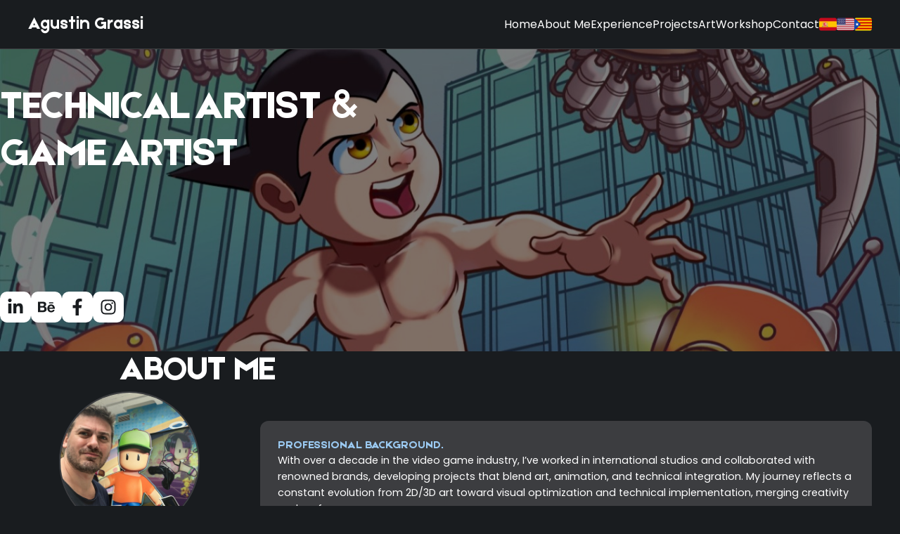

--- FILE ---
content_type: text/html
request_url: https://agustingrassi.com/copia-de-turtle-teenage-mutant-ninja-fan-art
body_size: 676
content:
<!doctype html><html lang="en"><head><head><meta charset="UTF-8"/><meta name="viewport" content="width=device-width,initial-scale=1"/><meta property="og:type" content="website"/><meta property="og:url" content="https://agustingrassi.com/"/><meta property="og:title" content="Agustín Grassi - Technical Artist & Game Artist"/><meta property="og:description" content="Portafolio de Agustín Grassi, Technical Artist & Game Artist en Barcelona. Explora proyectos en Unity, arte 2D/3D, y animaciones."/><meta property="og:image" content="https://encrypted-tbn0.gstatic.com/images?q=tbn:ANd9GcStJb65xgJR9slZUuVWVz5OfJMpnFr1-ixRBg&s"/><meta property="twitter:card" content="summary_large_image"/><meta property="twitter:url" content="https://agustingrassi.com/"/><meta property="twitter:title" content="Agustín Grassi - Technical Artist & Game Artist"/><meta property="twitter:description" content="Portafolio de Agustín Grassi, Technical Artist & Game Artist en Barcelona."/><meta property="twitter:image" content="https://agustingrassi.com/images/og-image.png"/><link rel="icon" type="image/png" href="/src/assets/icons/icon-web.png"/><link rel="preconnect" href="https://fonts.googleapis.com"><link rel="preconnect" href="https://fonts.gstatic.com" crossorigin><link href="https://fonts.googleapis.com/css2?family=Allerta+Stencil&family=Poppins:wght@400;700&display=swap" rel="stylesheet"><script type="module" crossorigin src="/assets/index-2GZqp_f2.js"></script><link rel="modulepreload" crossorigin href="/assets/react-Ck5cNpw6.js"><link rel="stylesheet" crossorigin href="/assets/index-BmtKUpj8.css"><link rel="sitemap" type="application/xml" title="Sitemap" href="/sitemap.xml"></head><body><div id="root"></div></body></head><script>'undefined'=== typeof _trfq || (window._trfq = []);'undefined'=== typeof _trfd && (window._trfd=[]),_trfd.push({'tccl.baseHost':'secureserver.net'},{'ap':'cpsh-oh'},{'server':'p3plzcpnl504660'},{'dcenter':'p3'},{'cp_id':'10095864'},{'cp_cl':'8'}) // Monitoring performance to make your website faster. If you want to opt-out, please contact web hosting support.</script><script src='https://img1.wsimg.com/traffic-assets/js/tccl.min.js'></script></html>

--- FILE ---
content_type: text/css
request_url: https://agustingrassi.com/assets/index-BmtKUpj8.css
body_size: 7156
content:
@font-face{font-family:Etna-Bold;src:url(/assets/etna-free-font-Bf6fp21z.woff2) format("woff2");font-weight:700;font-style:normal}:root{--main-color: #191C1F;--primary-text-color: #FFFFFF;--secondary-text-color: #9BCAF2;--box-color: #3C3D40;--button-color: #4E6E8E;--button-hover-color: #9BCAF2;--font-display: "Etna-Bold", sans-serif;--font-body: "Poppins", sans-serif;--navbar-height: 70px}*,*:before,*:after{box-sizing:border-box;margin:0;padding:0}body{background-color:var(--main-color);color:var(--primary-text-color);font-family:var(--font-body);line-height:1.6}h1,h2,h3,h4,h5,h6{font-family:var(--font-display);line-height:1.2}a{color:var(--secondary-text-color);text-decoration:none}img,picture,video,canvas,svg{display:block;max-width:100%}html{scroll-behavior:smooth}._navbar_1ffmt_1{width:100%;background-color:var(--main-color);height:var(--navbar-height);padding-inline:2rem;border-bottom:1px solid var(--box-color);position:fixed;top:0;left:0;z-index:1000;display:flex;align-items:center}._navContainer_1ffmt_39{display:flex;justify-content:space-between;align-items:center;width:100%;max-width:1200px;margin:0 auto}._logo_1ffmt_57{font-family:var(--font-display);font-size:1.5rem;color:var(--primary-text-color);text-decoration:none}._navDesktop_1ffmt_73{display:flex;align-items:center;gap:2rem}._navDesktop_1ffmt_73 ul{display:flex;list-style:none;gap:1.5rem}._navDesktop_1ffmt_73 a{text-decoration:none;color:var(--primary-text-color);position:relative;padding:3px 0}._navDesktop_1ffmt_73 a:before{content:"";position:absolute;bottom:0;left:0;width:0;height:2px;background-color:var(--secondary-text-color);transition:width .2s ease}._navDesktop_1ffmt_73 a:hover:before{width:100%}._langSwitcher_1ffmt_147{display:flex;align-items:center;gap:.5rem}._langSwitcher_1ffmt_147 button{background:none;border:none;color:var(--primary-text-color);cursor:pointer;font-family:var(--font-body);font-size:.9rem}._langSwitcher_1ffmt_147 button:hover{color:var(--secondary-text-color);transform:scale(1.1)}._navMobileToggle_1ffmt_189{display:none;background:none;border:none;color:var(--primary-text-color);font-size:2rem;cursor:pointer}._navMobileMenu_1ffmt_207,._langSwitcherMobile_1ffmt_215{display:none}@media(max-width:768px){._navDesktop_1ffmt_73{display:none}._navMobileToggle_1ffmt_189{display:block}._navMobileMenu_1ffmt_207{display:flex;flex-direction:column;position:absolute;top:100%;left:0;width:100%;background-color:var(--main-color);transform:translateY(-150%);transition:transform .3s ease-in-out}._navMobileMenu_1ffmt_207._menuOpen_1ffmt_267{transform:translateY(0)}._navMobileMenu_1ffmt_207 ul{width:100%;flex-direction:column;list-style:none;padding:1rem 0}._navMobileMenu_1ffmt_207 li{text-align:center;padding:1rem 0}._navMobileMenu_1ffmt_207 a{color:var(--primary-text-color);font-size:1.2rem}._langSwitcherMobile_1ffmt_215{display:flex;justify-content:center;gap:1rem;padding:1rem 0;border-top:1px solid var(--box-color)}._langSwitcherMobile_1ffmt_215 button{background:none;border:.5px solid var(--button-color);color:var(--primary-text-color);padding:.5rem 1rem;border-radius:12px;cursor:pointer}}._footer_17ux1_5{background-color:var(--main-color);color:var(--primary-text-color);padding-top:60px}._content_17ux1_17{text-align:center;max-width:600px;margin:0 auto;padding-inline:20px;padding-bottom:40px}._title_17ux1_33{font-family:var(--font-display);font-size:2.5rem;text-transform:uppercase;margin-bottom:1.5rem}._emailText_17ux1_47{font-family:var(--font-body);font-size:1rem;margin-bottom:1.5rem}._emailLink_17ux1_59{color:var(--secondary-text-color);text-decoration:underline;font-weight:700}._linkedinIcon_17ux1_71{color:var(--main-color);background-color:var(--primary-text-color);border-radius:4px;width:40px;height:40px;display:inline-flex;align-items:center;justify-content:center;font-size:1.8rem;transition:transform .3s ease}._linkedinIcon_17ux1_71:hover{transform:scale(1.1)}._copyright_17ux1_105{background-color:var(--box-color);text-align:center;padding-block:15px;font-family:var(--font-body);font-size:.9rem;color:var(--primary-text-color)}@media(min-width:768px){._title_17ux1_33{font-size:3rem}}:root{--timeline-circle-size: 19px;--timeline-line-width: 2px;--timeline-gap-text-circle-mobile: 8px;--timeline-year-text-size: 1.1rem}._timelineWrapper_1e1zo_19{display:flex;flex-direction:row;justify-content:space-around;align-items:center;height:71px;width:100%;max-width:500px;margin:0 auto;position:relative}._timelineLine_1e1zo_43{content:"";position:absolute;top:72%;left:15%;right:12%;height:var(--timeline-line-width);background-color:var(--secondary-text-color);z-index:1}._yearItem_1e1zo_65{display:flex;flex-direction:column;align-items:center;background:none;border:none;cursor:pointer;z-index:2;padding:0;position:relative}._yearText_1e1zo_89{font-family:var(--font-body);font-weight:700;color:var(--primary-text-color);font-size:var(--timeline-year-text-size);margin-bottom:var(--timeline-gap-text-circle-mobile);white-space:nowrap}._circle_1e1zo_107{width:var(--timeline-circle-size);height:var(--timeline-circle-size);background-color:var(--secondary-text-color);border-radius:50%;border:3px solid var(--main-color);box-sizing:border-box}._yearItem_1e1zo_65._active_1e1zo_125{background-color:var(--secondary-text-color);border-radius:20px;padding:5px 10px}._yearItem_1e1zo_65._active_1e1zo_125 ._circle_1e1zo_107{background-color:#fff}._navButton_62c2e_7{display:none}._gallery_62c2e_15{width:100%;height:100%;position:relative;overflow:hidden}._previewButton_62c2e_31._activePreview_62c2e_31{border-color:var(--secondary-text-color)}._mainImageWrapper_62c2e_39{width:100%;height:100%}._mainImageWrapper_62c2e_39 img,._mainImageWrapper_62c2e_39 video{width:100%;height:100%;object-fit:cover;border-radius:15px}@media(min-width:992px){._mainImageWrapper_62c2e_39{width:100%;height:100%;position:relative}._mainImageWrapper_62c2e_39 img,video{width:100%;height:100%;object-fit:cover;border-radius:15px}._navButton_62c2e_7{position:absolute;top:50%;transform:translateY(-50%);background-color:#00000080;color:#fff;border:none;border-radius:50%;width:40px;height:40px;font-size:1.5rem;cursor:pointer;display:flex;align-items:center;justify-content:center;opacity:0;transition:opacity .3s ease}._mainImageWrapper_62c2e_39:hover ._navButton_62c2e_7{opacity:1}._prevButton_62c2e_157{left:10px}._nextButton_62c2e_165{right:10px}}._content_1w0ez_7{height:auto;font-family:var(--font-body);color:var(--primary-text-color);min-height:152px}._title_1w0ez_21{font-weight:700;font-size:1.75rem;margin:0 0 10px}._role_1w0ez_33{font-weight:600;font-size:1rem;margin:0 0 10px;color:var(--secondary-text-color)}._description_1w0ez_47{font-weight:400;font-size:.9rem;line-height:1.6;margin:0}._readMoreLink_1w0ez_61{display:none;margin-top:10px;font-family:var(--font-body);font-weight:700;color:var(--secondary-text-color);text-decoration:none;font-size:.9rem;cursor:pointer}@media(min-width:992px){._content_1w0ez_7{position:relative}._title_1w0ez_21{font-size:2rem}._role_1w0ez_33{font-size:1.1rem}._description_1w0ez_47{font-size:1rem;flex:1;overflow:hidden;max-height:180px;mask-image:linear-gradient(180deg,black 60%,transparent 100%);-webkit-mask-image:linear-gradient(180deg,black 60%,transparent 100%)}._readMoreLink_1w0ez_61{display:inline-block;margin-top:auto;z-index:10;align-self:flex-start}}._sectionWrapper_1w6ao_3{padding-inline:20px;max-width:1200px;margin:0 auto}._layoutContainer_1w6ao_15{display:flex;flex-direction:column;align-items:center;gap:30px}._topRow_1w6ao_19{display:flex;flex-direction:column;gap:20px;width:100%}._galleryWrapper_1w6ao_47,._contentWrapper_1w6ao_53{width:100%}._seeAllButtonWrapper_1w6ao_61{text-align:center;margin-top:40px}@media(min-width:992px){._layoutContainer_1w6ao_15{gap:50px}._topRow_1w6ao_19{flex-direction:row;gap:50px;height:320px;align-items:flex-start;justify-content:center;width:auto}._galleryWrapper_1w6ao_47{width:500px;height:100%;flex-shrink:0}._contentWrapper_1w6ao_53{width:489px;flex-shrink:0}}._button_77pi0_1{background-color:var(--button-color);color:var(--primary-text-color);font-family:var(--font-display);border:none;border-radius:8px;padding:12px 24px;font-size:1rem;cursor:pointer;text-transform:uppercase;transition:background-color .3s ease,transform .2s ease}._button_77pi0_1:hover{background-color:var(--button-hover-color);transform:scale(1.05)}._card_1if6h_3{background-color:var(--box-color);border-radius:12px;padding:20px;display:flex;flex-direction:column;gap:20px;max-width:380px;margin:0 auto}._imageWrapper_1if6h_25{width:100%;border-radius:8px;overflow:hidden;height:150px}._image_1if6h_25{width:100%;height:150px;display:block;object-fit:cover}._content_1if6h_55{display:flex;flex-direction:column}._studioName_1if6h_65{font-family:var(--font-body);font-size:1rem;font-weight:700;color:var(--secondary-text-color);margin:0 0 8px}._gameName_1if6h_83{font-family:var(--font-body);font-size:1.25rem;font-weight:700;color:var(--primary-text-color);margin:0 0 4px}._role_1if6h_101{font-family:var(--font-body);font-size:.9rem;font-weight:400;color:var(--primary-text-color);margin:0 0 16px}._description_1if6h_119{font-family:var(--font-body);font-size:.9rem;font-weight:400;color:var(--primary-text-color);line-height:1.6;margin:0;min-height:70px}._ctaContainer_1if6h_139{display:flex;flex-direction:column;align-items:flex-start;gap:15px;margin-top:20px}._detailsButtonWrapper_1if6h_155{flex-shrink:0}._storeLinksWrapper_1if6h_163{display:flex;gap:10px;justify-content:flex-start}._storeLink_1if6h_163 img{height:32px;width:auto;transition:transform .2s ease}._storeLink_1if6h_163 img:hover{transform:scale(1.05)}@media(min-width:768px){._card_1if6h_3{flex-direction:row;align-items:stretch;padding:0 20px;gap:20px;background-color:transparent;max-width:1023px;margin:0 auto}._imageWrapper_1if6h_25{flex-shrink:0;width:382px;height:100%;border-radius:15px}._image_1if6h_25{height:258px}._content_1if6h_55{flex-shrink:0;width:681px;background-color:var(--box-color);min-height:235px;display:flex;flex-direction:column;padding:20px 25px;border-radius:15px}._studioName_1if6h_65{font-size:1.125rem}._gameName_1if6h_83{font-size:1.5rem}._role_1if6h_101{font-size:1rem}._description_1if6h_119{font-size:1rem;min-height:80px;flex-grow:1}._ctaContainer_1if6h_139{flex-direction:row;justify-content:space-between;align-items:center;gap:10px}._storeLinksWrapper_1if6h_163{justify-content:flex-end}._storeLink_1if6h_163 img{height:40px}}._cardsContainer_1m0vp_1{display:flex;flex-direction:column;gap:24px;padding-inline:20px}._seeAllButtonWrapper_1m0vp_17{display:flex;align-items:center;justify-content:center}@media(min-width:768px){._sectionWrapper_1m0vp_31{max-width:1200px;margin:0 auto}._cardsContainer_1m0vp_1{gap:32px}}._heroSection_i9nn3_5{min-height:500px;height:60vh;position:relative;display:flex;align-items:center;justify-content:center;padding-inline:2rem}._heroSection_i9nn3_5:before{content:"";position:absolute;top:0;left:0;width:100%;height:100%;background:linear-gradient(#00000080,#00000080);z-index:1}._contentWrapper_i9nn3_47{text-align:center;max-width:800px;color:var(--primary-text-color);position:relative;z-index:2}._title_i9nn3_63{font-family:var(--font-display);font-size:2.3rem;font-weight:700;text-transform:uppercase;line-height:1.2;margin-top:5rem;margin-bottom:10rem}._socialLink_i9nn3_87{background-color:var(--primary-text-color);color:var(--main-color);width:44px;height:44px;border-radius:10px;display:flex;align-items:center;justify-content:center;font-size:1.5rem;transition:transform .3s ease,background-color .3s ease}._socialLink_i9nn3_87:hover{transform:scale(1.1);background-color:var(--secondary-text-color)}._socialLinks_i9nn3_125{display:flex;flex-direction:row;justify-content:center;gap:1.5rem}@media(min-width:768px){._heroSection_i9nn3_5{justify-content:flex-start;padding-inline:8rem}._contentWrapper_i9nn3_47{text-align:left}._title_i9nn3_63{font-size:3.5rem;text-align:start}._socialLinks_i9nn3_125{justify-content:flex-start}}._carouselContainer_blomf_5{position:absolute;top:0;left:0;width:100%;height:100%;overflow:hidden;z-index:0}._slide_blomf_27{position:absolute;width:100%;height:100%;background-size:cover;background-position:center;opacity:0;transition:opacity 1.5s ease-in-out}._slide_blomf_27._active_blomf_55{opacity:1}._aboutGrid_njcwv_3{display:grid;grid-template-columns:1fr;gap:40px;max-width:500px;margin:0 auto;padding-inline:20px;justify-items:center}._profileColumn_njcwv_27{text-align:center}._profileImage_njcwv_35{width:200px;height:200px;border-radius:50%;object-fit:cover;margin-bottom:20px;border:2px solid var(--box-color);margin-left:auto;margin-right:auto}._profileName_njcwv_59{font-family:var(--font-display);font-size:2rem;color:var(--primary-text-color);margin-bottom:8px}._profileTitle_njcwv_73,._profileSubtext_njcwv_75{font-family:var(--font-body);font-size:1rem;color:var(--secondary-text-color);line-height:1.4}._textColumn_njcwv_89{background-color:var(--box-color);border-radius:12px;padding:25px;width:100%}._description_njcwv_105{font-family:var(--font-body);font-size:.9rem;color:var(--primary-text-color);line-height:1.6;margin-bottom:24px}._textBlock_njcwv_123,._textBlock_njcwv_123 h4,._textBlock_njcwv_123 p{display:none}._textBlockTitle_njcwv_129{color:var(--secondary-text-color);line-height:1.3}@media(min-width:992px){._aboutGrid_njcwv_3{max-width:1200px;grid-template-columns:300px 2fr;gap:30px;padding-inline:2rem;align-items:center;justify-items:start}._textColumn_njcwv_89{width:auto}}._title_1y6zy_1{font-family:var(--font-display);color:var(--primary-text-color);text-transform:uppercase;font-size:2.1875rem;text-align:center;margin-block:60px;margin-inline:0}@media(min-width:768px){._title_1y6zy_1{font-size:3rem;text-align:left;margin-block:65px;margin-left:170px}}._sectionContainer_1qp9k_1{max-width:1200px;margin:0 auto;padding:0 2rem 4rem}._artGrid_1qp9k_13{display:grid;grid-template-columns:repeat(2,1fr);gap:15px}._seeAllButtonWrapper_1qp9k_25{text-align:center;margin-top:40px}@media(min-width:768px){._artGrid_1qp9k_13{grid-template-columns:repeat(auto-fill,minmax(280px,1fr));gap:30px}}._artCard_4vhts_5{border:none;background:none;cursor:pointer;padding:0;border-radius:12px;overflow:hidden}._imageWrapper_4vhts_23{width:150px;height:110px;aspect-ratio:1 / 1;overflow:hidden;border-radius:12px}._image_4vhts_23{width:100%;height:100%;object-fit:cover;transition:transform .3s ease-out}._artCard_4vhts_5:hover ._image_4vhts_23{transform:scale(1.1)}._title_4vhts_73{font-family:var(--font-body);color:var(--primary-text-color);margin-top:10px}@media(min-width:768px){._imageWrapper_4vhts_23{width:380px;height:260px}}._overlay_mi4y0_5{position:fixed;top:0;left:0;width:100%;height:100%;background-color:#000000b3;display:flex;align-items:center;justify-content:center;z-index:2000;padding:1rem}._modalContent_mi4y0_35{position:relative;background-color:var(--box-color);border-radius:12px;max-width:500px;width:100%;overflow-x:hidden;overflow-y:hidden;max-height:90vh;overflow-y:auto}._closeButton_mi4y0_65{position:absolute;top:15px;right:15px;background:none;border:none;color:var(--primary-text-color);font-size:1.5rem;cursor:pointer;z-index:10}@media(min-width:768px){._modalContent_mi4y0_35{max-width:941px}}._wrapper_2tmu2_3{color:var(--primary-text-color)}._carouselContainer_2tmu2_11{background-color:var(--main-color);width:100%;height:350px;overflow:hidden}._info_2tmu2_31{padding:1.5rem}._title_2tmu2_39{font-family:var(--font-display);font-size:2.8rem;text-transform:uppercase;margin-bottom:.5rem}._year_2tmu2_55{font-family:var(--font-body);font-size:1rem;color:var(--secondary-text-color);margin-bottom:1.5rem}._description_2tmu2_71{font-family:var(--font-body);font-size:1rem;line-height:1.6}@media(min-width:992px){._carouselPlaceholder_2tmu2_89{min-width:500px;height:440px}._info_2tmu2_31{padding:2rem}._title_2tmu2_39{font-size:3.5rem}}@media(min-width:992px){._carouselContainer_2tmu2_11{min-width:500px;height:440px}}@media(min-width:768px)and (max-width:991px){._modalContent_2tmu2_147{max-width:700px}._carouselContainer_2tmu2_11{height:250px}}._carouselContainer_d2zbw_3{position:relative;width:100%;height:100%;display:flex;align-items:center;justify-content:center;overflow:hidden}._slide_d2zbw_23{width:100%;height:100%;display:flex;align-items:center;justify-content:center}._slide_d2zbw_23 img,._slide_d2zbw_23 video{display:block;max-width:100%;max-height:100%;width:auto;height:auto;object-fit:contain}._navButton_d2zbw_59{position:absolute;top:50%;transform:translateY(-50%);background-color:#00000080;color:#fff;border:none;border-radius:50%;width:40px;height:40px;font-size:1.2rem;cursor:pointer;display:flex;align-items:center;justify-content:center;z-index:10;transition:background-color .3s ease}._navButton_d2zbw_59:hover{background-color:#000c}._prevButton_d2zbw_105{left:15px}._nextButton_d2zbw_113{right:15px}._dotsContainer_d2zbw_123{position:absolute;bottom:15px;left:50%;transform:translate(-50%);display:flex;gap:8px;z-index:10}._dot_d2zbw_123{width:10px;height:10px;border-radius:50%;background-color:#ffffff80;cursor:pointer;transition:background-color .3s ease}._dot_d2zbw_123:hover{background-color:#fffc}._activeDot_d2zbw_169{background-color:#fff}._tallerSection_1re5d_5{background-color:var(--secondary-text-color);padding-block:60px;color:var(--primary-text-color );overflow:hidden}._contentWrapper_1re5d_19{display:flex;flex-direction:column;align-items:center;gap:30px;max-width:1200px;margin:0 auto;padding-inline:20px}._textColumn_1re5d_39{text-align:center;max-width:600px;width:100%}._imageColumn_1re5d_53{width:100%;max-width:321px}._imageColumn_1re5d_53 picture,._image_1re5d_53{width:100%;height:94px;object-fit:cover;display:block}._title_1re5d_79{font-family:var(--font-display);font-size:2.2rem;margin-bottom:.5rem;line-height:1.2}._subtitle_1re5d_91{font-family:var(--font-body);font-weight:700;font-size:1.2rem;color:var(--button-color);margin-bottom:1.5rem}._description_1re5d_109{font-family:var(--font-body);font-size:1rem;line-height:1.6;margin-bottom:2.5rem}._buttonsWrapper_1re5d_125{display:flex;flex-direction:row;align-items:center;justify-content:center;gap:15px}._masInfoButtonWrapper_1re5d_149>button{background-color:var(--box-color);color:var(--primary-text-color)}._masInfoButtonWrapper_1re5d_149>button:hover{background-color:var(--main-color);transform:scale(1.05)}._hablemosButton_1re5d_169{text-align:center;background-color:transparent;color:var(--box-color);border:2px solid var(--box-color);font-family:var(--font-display);border-radius:8px;padding:5px 22px;font-size:1rem;cursor:pointer;text-transform:uppercase;text-decoration:none;display:inline-block;transition:all .3s ease}._hablemosButton_1re5d_169:hover{background-color:var(--box-color);color:var(--primary-text-color);transform:scale(1.05)}@media(min-width:992px){._contentWrapper_1re5d_19{flex-direction:row;justify-content:space-between;gap:60px}._textColumn_1re5d_39{text-align:left;flex:1;max-width:none}._imageColumn_1re5d_53{max-width:379px}._imageColumn_1re5d_53 picture,._image_1re5d_53{width:379px;height:508px}._buttonsWrapper_1re5d_125{justify-content:flex-start}._title_1re5d_79{font-size:2.8rem}}._aboutGrid_bjeo7_7{display:grid;grid-template-columns:1fr;gap:40px;max-width:500px;margin:0 auto;padding-inline:20px;justify-items:center}._profileColumn_bjeo7_27{text-align:center}._profileImage_bjeo7_35{width:200px;height:200px;border-radius:50%;object-fit:cover;margin-bottom:20px;border:2px solid var(--box-color);margin-left:auto;margin-right:auto}._profileName_bjeo7_57{font-family:var(--font-display);font-size:2rem;margin-bottom:8px}._profileTitle_bjeo7_69,._profileSubtext_bjeo7_71{font-family:var(--font-body);font-size:1rem;color:var(--secondary-text-color);line-height:1.4}._textColumn_bjeo7_85{background-color:var(--box-color);border-radius:12px;padding:25px;width:100%}._textBlockTitle_bjeo7_99{font-family:var(--font-display);font-size:1.3rem;color:var(--secondary-text-color);line-height:1.3;margin-bottom:1rem}._description_bjeo7_115{font-family:var(--font-body);font-size:1rem;line-height:1.7;margin-bottom:1.5rem}._description_bjeo7_115:last-of-type{margin-bottom:24px}._buttonContainer_bjeo7_135{display:flex;flex-direction:column;gap:15px}.fade-in-section>._aboutSection_bjeo7_147{opacity:1!important;transform:none!important;transition:none!important}._profileColumn_bjeo7_27,._textColumn_bjeo7_85{opacity:0;transition:opacity .7s ease-out,transform .7s ease-out}._profileColumn_bjeo7_27{transform:translate(-30px)}._textColumn_bjeo7_85{transform:translate(30px)}.is-visible ._profileColumn_bjeo7_27{opacity:1;transform:translate(0)}.is-visible ._textColumn_bjeo7_85{opacity:1;transform:translate(0);transition-delay:.2s}._profileImage_bjeo7_35{transition:transform .3s ease-out}._profileImage_bjeo7_35:hover{transform:scale(1.05)}@media(min-width:992px){._aboutGrid_bjeo7_7{max-width:1200px;grid-template-columns:300px 1fr;gap:40px;padding-inline:2rem;align-items:start;justify-items:start}._textColumn_bjeo7_85{width:auto;padding:35px}._profileColumn_bjeo7_27{text-align:left}._profileImage_bjeo7_35{margin-left:0}._buttonContainer_bjeo7_135{flex-direction:row}}._skillsSection_1e7xk_3{max-width:1200px;margin:0 auto;padding:0 2rem}._skillsGrid_1e7xk_15{display:grid;grid-template-columns:1fr;gap:30px;padding-inline:20px}._skillCategory_1e7xk_29{background-color:var(--box-color);border-radius:12px;padding:25px}._skillCategory_1e7xk_29 h4{font-family:var(--font-display);color:var(--secondary-text-color);font-size:1.2rem;margin-bottom:1rem}._skillCategory_1e7xk_29 ul{list-style:none;padding-left:0;font-family:var(--font-body)}._skillCategory_1e7xk_29 li{position:relative;padding-left:20px;margin-bottom:10px;line-height:1.6}._skillCategory_1e7xk_29 li:before{content:"·";position:absolute;left:0;top:0;color:var(--secondary-text-color);font-weight:700;font-size:1.2rem;line-height:1.6}.fade-in-section>._skillsSection_1e7xk_3{opacity:1!important;transform:none!important;transition:none!important}._skillCategory_1e7xk_29{opacity:0;transform:translateY(30px);transition:opacity .5s ease-out,transform .5s ease-out}.is-visible ._skillCategory_1e7xk_29{opacity:1;transform:translateY(0)}.is-visible ._skillCategory_1e7xk_29:nth-child(2){transition-delay:.15s}.is-visible ._skillCategory_1e7xk_29:nth-child(3){transition-delay:.3s}._skillCategory_1e7xk_29{transition:opacity .5s ease-out,transform .5s ease-out,box-shadow .3s ease-out}._skillCategory_1e7xk_29:hover{transform:translateY(-5px);box-shadow:0 8px 20px #0003}@media(min-width:768px){._skillsGrid_1e7xk_15{grid-template-columns:repeat(3,1fr);gap:20px;padding-inline:0}._skillsSection_1e7xk_3 h2{margin-left:0}}._pageWrapper_1r1rj_3{width:100%}._connectorContainer_1r1rj_13{height:150px;width:100px;margin:0 auto;padding-bottom:-5rem}._heroSection_1j7or_1{height:60vh;min-height:350px;display:flex;align-items:center;justify-content:center;text-align:center;padding:2rem;background-image:url(/assets/taller-hero-bg-Dllpxwo7.png);color:var(--primary-text-color);background-size:cover;background-position:center}._contentWrapper_1j7or_31{max-width:800px;margin:0 auto;display:flex;flex-direction:column;align-items:center;justify-content:center}._title_1j7or_49{font-family:var(--font-display);font-size:3rem;text-transform:uppercase;margin-bottom:1rem}._subtitle_1j7or_63{font-family:var(--font-body);font-size:1.1rem;line-height:1.6;color:var(--secondary-text-color);margin-bottom:2rem}._ctaScroll_1j7or_79{background:none;border:4px solid var(--secondary-text-color);width:50px;height:50px;border-radius:50%;font-size:1.2rem;cursor:pointer;transition:all .3s ease;display:flex;align-items:center;justify-content:center}._ctaScroll_1j7or_79 svg{color:var(--primary-text-color)}._ctaScroll_1j7or_79:hover{background-color:var(--box-color);color:var(--primary-text-color);transform:scale(1.1)}@media(min-width:768px){._title_1j7or_49{font-size:4rem}}._jobSection_lrdeu_1{height:auto;width:100%;display:flex;align-items:center;justify-content:center;padding:4rem 2rem;cursor:pointer}._backgroundImage_lrdeu_23{position:absolute;width:100%;height:500px;z-index:-1;opacity:.35;-webkit-mask-image:linear-gradient(to bottom,transparent,black 15%,black 85%,transparent);mask-image:linear-gradient(to bottom,transparent,black 15%,black 85%,transparent)}._jobGrid_lrdeu_49{display:grid;grid-template-columns:1fr;max-width:1200px;width:100%}._carouselCluster_lrdeu_65{order:1}._mainCarouselWrapper_lrdeu_75{width:100%;height:200px;border-radius:12px;overflow:hidden}._smallCarousel_lrdeu_89{display:none}._textWrapper_lrdeu_97{order:2;color:var(--primary-text-color);background-color:var(--box-color);border-radius:10px;padding:10px;margin-top:2rem;opacity:.95}._title_lrdeu_119{font-family:var(--font-display);font-size:2.5rem;margin-bottom:.5rem}._role_lrdeu_129{font-family:var(--font-body);font-weight:700;font-size:1.1rem;color:var(--secondary-text-color);margin-bottom:1.5rem}._description_lrdeu_143{font-family:var(--font-body);font-size:1rem;line-height:1.7;margin-bottom:1.5rem;white-space:pre-wrap}._studio_lrdeu_157{font-family:var(--font-body);font-size:.9rem;font-weight:700;color:var(--secondary-text-color);opacity:.8}@media(min-width:992px){._jobGrid_lrdeu_49{display:grid;grid-template-columns:1fr 1fr;gap:60px;align-items:start}._carouselCluster_lrdeu_65{order:1;display:grid;grid-template-columns:repeat(5,1fr);grid-template-rows:repeat(5,auto);min-height:720px;margin-bottom:-13rem}._mainCarouselWrapper_lrdeu_75{grid-column:1 / 6;grid-row:1 / 4;z-index:2;margin-left:2rem;max-width:500px;height:280px}._smallCarousel_lrdeu_89{display:block;height:auto}._smallCarousel_lrdeu_89._small1_lrdeu_239{grid-column:1 / 4;grid-row:3 / 5;height:200px;z-index:3;margin-top:-230px}._smallCarousel_lrdeu_89._small2_lrdeu_255{grid-column:3 / 6;grid-row:4 / 6;height:180px;width:300px;z-index:4;margin-top:-250px;margin-left:5rem}._textWrapper_lrdeu_97{order:2;padding:25px}._jobGrid_lrdeu_49._layoutRight_lrdeu_291 ._carouselCluster_lrdeu_65{order:2}._jobGrid_lrdeu_49._layoutRight_lrdeu_291 ._textWrapper_lrdeu_97{order:1}._title_lrdeu_119{font-size:3rem}}._wrapper_zi03y_3{color:var(--primary-text-color)}._carouselContainer_zi03y_13{background-color:var(--main-color);width:100%;height:350px;overflow:hidden}._info_zi03y_27{padding:1.5rem}._title_zi03y_35{font-family:var(--font-display);font-size:2.8rem;text-transform:uppercase;margin-bottom:.5rem}._role_zi03y_49{font-family:var(--font-body);font-weight:700;font-size:1.1rem;color:var(--secondary-text-color);margin-bottom:1.5rem}._description_zi03y_65{font-family:var(--font-body);font-size:1rem;line-height:1.6;margin-bottom:1.5rem;white-space:pre-wrap}._studio_zi03y_81{font-family:var(--font-body);font-size:.9rem;font-weight:700;color:var(--secondary-text-color);opacity:.8}@media(min-width:992px){._carouselContainer_zi03y_13{height:440px}._info_zi03y_27{padding:2rem}._title_zi03y_35{font-size:3.5rem}}._connector_9g4dy_1{width:100%;height:100%;overflow:visible}._path_9g4dy_13{fill:none;stroke:#fff;stroke-width:2.5px;vector-effect:non-scaling-stroke;border-radius:10rem}._circle_9g4dy_29{stroke:#fff;stroke-width:10px}@media(max-width:767px){._connector_9g4dy_1{display:none}._path_9g4dy_13{fill:none;stroke:#fff;stroke-width:2.5px;vector-effect:non-scaling-stroke;border-radius:10rem}._circle_9g4dy_29{stroke:#fff;stroke-width:10px}}._pageWrapper_1pmwi_3{width:100%}._projectsContainer_1pmwi_11{max-width:1200px;margin:0 auto;padding:4rem 2rem}._projectsGrid_1pmwi_23{display:grid;grid-template-columns:1fr;gap:2.5rem;margin-top:2rem}._projectsGrid_1pmwi_23 img{cursor:pointer}._pageWrapper_1ove2_3{width:100%}._categorySection_1ove2_11{max-width:1200px;margin:0 auto;padding:0 2rem 4rem}._artGrid_1ove2_23{display:grid;grid-template-columns:repeat(2,1fr);gap:15px}@media(min-width:768px){._artGrid_1ove2_23{grid-template-columns:repeat(auto-fill,minmax(280px,1fr));gap:30px}._categorySection_1ove2_11{max-width:1200px;margin:0 auto;padding:3rem 2rem 4rem}._categorySection_1ove2_11 h2{margin:0;padding:3rem 0}}._mapWrapper_16d3r_1{display:flex;justify-content:center;margin:0 auto;padding:0 16px 32px;max-width:100%}._mapWrapper_16d3r_1 iframe{max-width:100%;height:400px;border-radius:2rem}._heroSection_pymu9_3{height:60vh;display:flex;align-items:center;justify-content:center;text-align:center;background-image:url(/assets/taller-hero-bg-Dllpxwo7.png);background-size:cover;background-position:center}._contentWrapper_pymu9_29{max-width:600px}._title_pymu9_37{font-family:var(--font-display);font-size:2.5rem;text-transform:uppercase;line-height:1.2;margin-bottom:1rem}._subtitle_pymu9_53{font-family:var(--font-body);font-size:1.1rem;line-height:1.6;margin-bottom:2rem;color:var(--secondary-text-color)}._ctaButtonWrapper_pymu9_71>button{color:var(--font-body);font-weight:700}@media(min-width:768px){._contentWrapper_pymu9_29{max-width:1000px}._title_pymu9_37{font-size:3.5rem}._subtitle_pymu9_53{font-size:1.25rem}}._philosophySection_7x772_5{max-width:1200px;margin:0 auto}._contentGrid_7x772_15{display:flex;flex-direction:column;gap:32px}._textColumn_7x772_27{width:60%;max-width:980px;margin:0 auto}._imageColumn_7x772_39{display:flex;justify-content:flex-start;overflow-x:auto;scroll-snap-type:x mandatory;-webkit-overflow-scrolling:touch;scrollbar-color:transparent transparent;scrollbar-gutter:stable both-edges;-ms-overflow-style:none;scrollbar-width:none;scroll-behavior:auto;cursor:grab;touch-action:pan-y;-webkit-user-select:none;user-select:none}._imageColumn_7x772_39:active{cursor:grabbing;scrollbar-width:thin;scroll-behavior:smooth}._imageColumn_7x772_39::-webkit-scrollbar{display:none}._imageTrack_7x772_91{display:flex;gap:10px}._imageTrackCentered_7x772_101{margin:0 auto}._imageTrack_7x772_91 img{width:150px;height:150px;border-radius:12px;object-fit:cover;scroll-snap-align:start;flex:0 0 auto}._textColumn_7x772_27 p{font-family:var(--font-body);font-size:1rem;line-height:1.7;color:var(--primary-text-color);margin-bottom:1.5rem}._textColumn_7x772_27 p:last-child{margin-bottom:0}._textColumn_7x772_27>p:first-of-type{font-family:var(--font-body);font-size:1rem;line-height:1.7;color:var(--primary-text-color);margin-bottom:1.5rem}._detailsBox_7x772_173{background-color:var(--box-color);border-radius:12px;padding:1.5rem}._detailsBox_7x772_173 p{font-family:var(--font-body);font-size:1rem;line-height:1.7;color:var(--primary-text-color)}._detailsBox_7x772_173 p:not(:last-child){margin-bottom:1.5rem}._highlight_7x772_207{font-weight:700;color:var(--secondary-text-color)}@media(min-width:768px){._contentGrid_7x772_15{gap:48px}}@media(min-width:992px){._imageColumn_7x772_39 img{width:300px;height:300px}}._horariosSection_5jo7h_1{max-width:800px;margin:0 auto;padding:0 2rem 4rem}._headerWrapper_5jo7h_13{max-width:1220px;margin:0 auto;padding:0}._subtitle_5jo7h_25{font-family:var(--font-body);font-size:1.1rem;font-weight:700;text-align:left;color:var(--primary-text-color);margin-top:-30px;margin-bottom:40px;position:relative;padding-bottom:10px}._subtitle_5jo7h_25:after{content:"";position:absolute;bottom:0;left:0;width:60px;height:2px;background-color:var(--button-hover-color)}._horariosGrid_5jo7h_69{display:grid;grid-template-columns:repeat(2,1fr);gap:20px;max-width:800px;margin-bottom:5rem}._horariosGrid_5jo7h_69._coomingSoon_5jo7h_85{opacity:.75;pointer-events:none}@media(max-width:600px){._horariosGrid_5jo7h_69{grid-template-columns:1fr;max-width:350px;margin:0 auto;margin-bottom:7rem}}._card_u03m0_3{background-color:var(--box-color);border-radius:12px;overflow:hidden;display:flex;flex-direction:column}._header_u03m0_19{height:150px;padding:1rem;background-size:cover;background-position:center;position:relative;display:flex;align-items:flex-start}._header_u03m0_19:before{content:"";position:absolute;top:0;left:0;width:100%;height:100%;background:linear-gradient(180deg,#0006,#0000);z-index:1}._title_u03m0_59{font-family:var(--font-display);font-size:1.5rem;color:var(--primary-text-color);text-transform:uppercase;z-index:2}._detailsList_u03m0_75{list-style:none;padding:1.5rem;flex-grow:1}._detailItem_u03m0_87{display:flex;align-items:center;gap:12px;font-family:var(--font-body);font-size:.9rem;color:var(--primary-text-color)}._detailItem_u03m0_87:not(:last-child){margin-bottom:1rem}._icon_u03m0_111{color:var(--secondary-text-color);font-size:1.1rem;flex-shrink:0}._detailItem_u03m0_87._textOnly_u03m0_121 ._text_u03m0_121{font-weight:700;text-transform:uppercase;color:var(--primary-text-color);line-height:1.4;font-size:.85rem}._detailItem_u03m0_87._textOnly_u03m0_121:not(:last-child){margin-bottom:.5rem}._detailItem_u03m0_87._priceOnly_u03m0_145 ._text_u03m0_121{font-family:var(--font-display);font-size:1.5rem;font-weight:700;color:var(--primary-text-color);margin-top:.5rem}._ctaWrapper_u03m0_163{padding:1.5rem;margin-top:.5rem;position:relative}._ctaWrapper_u03m0_163:before{content:"";position:absolute;top:0;left:50%;transform:translate(-50%);width:70%;height:1px;background-color:var(--button-hover-color)}._ctaWrapper_u03m0_163{padding:1.5rem;border-top:1px solid var(--main-color)}._ctaWrapper_u03m0_163>button{width:100%}a{text-decoration:none;color:inherit}._reviewsCarousel_1iacc_11{width:100%;padding:16px 0 32px}._reviewsHeader_1iacc_21{display:flex;flex-direction:column;gap:4px;padding:0 16px 16px;color:#f2f2f2}._reviewsTitle_1iacc_37{margin:0;font-size:1.25rem;font-weight:600}._reviewsSubtitle_1iacc_49{font-size:.9rem;opacity:.8}._reviewsTrack_1iacc_59{display:flex;justify-content:center;gap:16px;overflow-x:auto;overflow-y:visible;padding:0 3rem;scroll-snap-type:x mandatory;align-items:flex-start}._reviewsTrack_1iacc_59::-webkit-scrollbar{height:8px}._reviewsTrack_1iacc_59::-webkit-scrollbar-thumb{background:#fff3;border-radius:999px}._reviewCard_1iacc_99{flex:0 0 auto;width:300px;height:250px;background:#fdfdfd;color:#1a1a1a;border-radius:16px;padding:16px;box-shadow:0 8px 24px #00000026;scroll-snap-align:start;display:flex;flex-direction:column;gap:12px}._isExpanded_1iacc_129{height:auto;min-height:300px}._reviewHeader_1iacc_139{display:flex;gap:12px;align-items:center}._reviewAvatar_1iacc_151{width:48px;height:48px;border-radius:50%;object-fit:cover;background:#d9d9d9}._reviewAvatarPlaceholder_1iacc_167{display:flex;align-items:center;justify-content:center;font-weight:600;color:#444}._reviewMeta_1iacc_183{display:flex;flex-direction:column;gap:2px}._reviewAuthor_1iacc_195{font-weight:600;font-size:.95rem}._reviewDate_1iacc_205{font-size:.8rem;opacity:.7}._reviewRating_1iacc_215{display:flex;gap:2px;font-size:1rem;color:#f0b429}._star_1iacc_229{display:inline-flex}._starFilled_1iacc_237{color:#f0b429}._reviewText_1iacc_245{margin:0;font-size:.9rem;line-height:1.4;display:-webkit-box;-webkit-line-clamp:4;-webkit-box-orient:vertical;overflow:hidden}._reviewTextExpanded_1iacc_265{-webkit-line-clamp:unset;display:block}._reviewToggle_1iacc_275{align-self:flex-start;background:none;border:none;padding:0;color:#2b6cb0;font-weight:600;cursor:pointer}._reviewToggle_1iacc_275:focus-visible{outline:2px solid #2b6cb0;outline-offset:2px}._reviewsStatus_1iacc_305{padding:0 16px;color:#f2f2f2}._reviewsError_1iacc_315{color:#ffb4b4}@media(max-width:640px){._reviewsTrack_1iacc_59{justify-content:flex-start;padding:0 1rem}._reviewCard_1iacc_99{width:150px;height:max-content;padding:10px;gap:8px}._isExpanded_1iacc_129{min-height:max-content}._reviewAvatar_1iacc_151{width:28px;height:28px}._reviewAuthor_1iacc_195{font-size:.75rem}._reviewDate_1iacc_205{font-size:.7rem}._reviewRating_1iacc_215{font-size:.85rem}._reviewText_1iacc_245{font-size:.7rem;line-height:1.3}._reviewToggle_1iacc_275{font-size:.7rem}}._container_ltqtv_1{display:flex;flex-direction:column;align-items:center;justify-content:center;text-align:center;padding:2rem;color:var(--primary-text-color);margin-top:3rem}._title_ltqtv_23{font-family:var(--font-display);font-size:3rem;color:var(--secondary-text-color);text-transform:uppercase;margin-bottom:1rem}._subtitle_ltqtv_39{font-family:var(--font-body);font-size:1.25rem;max-width:400px;margin-bottom:2rem}._homeButton_ltqtv_53{background-color:var(--button-color);color:var(--primary-text-color);font-family:var(--font-display);border:none;border-radius:8px;padding:8px 24px;font-size:1rem;cursor:pointer;text-transform:uppercase;text-decoration:none;transition:background-color .3s ease,transform .2s ease}._homeButton_ltqtv_53:hover{background-color:var(--button-hover-color);transform:scale(1.05)}@media(min-width:768px){._title_ltqtv_23{font-size:4.5rem}}._container_1xvfc_3{--bg-color: #000114;--bg-gradient: linear-gradient(135deg, #ffcc33 0%, #ffb347 100%);--button-bg: rgba(20, 20, 20, .95);--button-text: #ffffff;--button-hover: #000000;width:100%;min-height:100vh;background:var(--bg-color);display:flex;justify-content:center;align-items:flex-start;padding:40px 20px;font-family:Inter,sans-serif}._contentWrapper_1xvfc_37{width:100%;max-width:400px;display:flex;flex-direction:column;align-items:center;gap:30px;background-color:#000;padding:2rem;border-radius:20px}._header_1xvfc_63{display:flex;flex-direction:column;align-items:center;gap:15px;margin-bottom:10px}._logoImg_1xvfc_81{width:100px;border-radius:2rem;box-shadow:#000}._title_1xvfc_93{color:#fff;font-size:1.5rem;font-weight:700;margin:0;text-align:center}._linksList_1xvfc_111{width:100%;display:flex;flex-direction:column;gap:16px}._linkButton_1xvfc_125{position:relative;display:flex;align-items:center;justify-content:center;width:100%;height:60px;background-color:var(--button-bg);color:var(--button-text);text-decoration:none;border-radius:50px;border:1px solid rgba(255,255,255,.1);transition:transform .2s ease,background-color .2s ease,box-shadow .2s ease;box-shadow:0 4px 6px #0000001a}._linkButton_1xvfc_125:hover{background-color:#5d5d5d;transform:scale(1.02);box-shadow:0 6px 12px #0003}._iconWrapper_1xvfc_175{position:absolute;left:20px;display:flex;align-items:center;justify-content:center;color:var(--button-text)}._buttonText_1xvfc_193{font-size:1rem;font-weight:600;text-align:center;width:100%;padding:0 50px}._footer_1xvfc_211{margin-top:20px;color:#0009;font-size:.85rem}@media(min-width:768px){._contentWrapper_1xvfc_37{max-width:600px;margin-top:40px}._linkButton_1xvfc_125{height:70px;font-size:1.1rem}._logoCircle_1xvfc_245{width:100px;height:100px}._title_1xvfc_93{font-size:2rem}}.fade-in-section{opacity:0;transform:translateY(20px);transition:opacity .6s ease-out,transform .6s ease-out}.fade-in-section.is-visible{opacity:1;transform:translateY(0)}


--- FILE ---
content_type: text/javascript
request_url: https://agustingrassi.com/assets/index-2GZqp_f2.js
body_size: 101503
content:
const __vite__mapDeps=(i,m=__vite__mapDeps,d=(m.f||(m.f=["assets/browser-ponyfill-a3fa_20G.js","assets/react-Ck5cNpw6.js"])))=>i.map(i=>d[i]);
import{r as sv,a as uv,g as cv,b as G,u as Ya,c as eu,d as Tm,L as Zt,R as hl,O as rv,e as ov,f as fv,h as $e,B as dv}from"./react-Ck5cNpw6.js";(function(){const i=document.createElement("link").relList;if(i&&i.supports&&i.supports("modulepreload"))return;for(const o of document.querySelectorAll('link[rel="modulepreload"]'))c(o);new MutationObserver(o=>{for(const p of o)if(p.type==="childList")for(const m of p.addedNodes)m.tagName==="LINK"&&m.rel==="modulepreload"&&c(m)}).observe(document,{childList:!0,subtree:!0});function r(o){const p={};return o.integrity&&(p.integrity=o.integrity),o.referrerPolicy&&(p.referrerPolicy=o.referrerPolicy),o.crossOrigin==="use-credentials"?p.credentials="include":o.crossOrigin==="anonymous"?p.credentials="omit":p.credentials="same-origin",p}function c(o){if(o.ep)return;o.ep=!0;const p=r(o);fetch(o.href,p)}})();var Sr={exports:{}},ii={};/**
 * @license React
 * react-jsx-runtime.production.js
 *
 * Copyright (c) Meta Platforms, Inc. and affiliates.
 *
 * This source code is licensed under the MIT license found in the
 * LICENSE file in the root directory of this source tree.
 */var uh;function pv(){if(uh)return ii;uh=1;var u=Symbol.for("react.transitional.element"),i=Symbol.for("react.fragment");function r(c,o,p){var m=null;if(p!==void 0&&(m=""+p),o.key!==void 0&&(m=""+o.key),"key"in o){p={};for(var g in o)g!=="key"&&(p[g]=o[g])}else p=o;return o=p.ref,{$$typeof:u,type:c,key:m,ref:o!==void 0?o:null,props:p}}return ii.Fragment=i,ii.jsx=r,ii.jsxs=r,ii}var ch;function hv(){return ch||(ch=1,Sr.exports=pv()),Sr.exports}var d=hv(),jr={exports:{}},si={},Ar={exports:{}},Tr={};/**
 * @license React
 * scheduler.production.js
 *
 * Copyright (c) Meta Platforms, Inc. and affiliates.
 *
 * This source code is licensed under the MIT license found in the
 * LICENSE file in the root directory of this source tree.
 */var rh;function mv(){return rh||(rh=1,(function(u){function i(E,R){var Q=E.length;E.push(R);e:for(;0<Q;){var fe=Q-1>>>1,ve=E[fe];if(0<o(ve,R))E[fe]=R,E[Q]=ve,Q=fe;else break e}}function r(E){return E.length===0?null:E[0]}function c(E){if(E.length===0)return null;var R=E[0],Q=E.pop();if(Q!==R){E[0]=Q;e:for(var fe=0,ve=E.length,pe=ve>>>1;fe<pe;){var re=2*(fe+1)-1,ae=E[re],we=re+1,Lt=E[we];if(0>o(ae,Q))we<ve&&0>o(Lt,ae)?(E[fe]=Lt,E[we]=Q,fe=we):(E[fe]=ae,E[re]=Q,fe=re);else if(we<ve&&0>o(Lt,Q))E[fe]=Lt,E[we]=Q,fe=we;else break e}}return R}function o(E,R){var Q=E.sortIndex-R.sortIndex;return Q!==0?Q:E.id-R.id}if(u.unstable_now=void 0,typeof performance=="object"&&typeof performance.now=="function"){var p=performance;u.unstable_now=function(){return p.now()}}else{var m=Date,g=m.now();u.unstable_now=function(){return m.now()-g}}var y=[],b=[],S=1,_=null,M=3,B=!1,D=!1,U=!1,X=!1,Y=typeof setTimeout=="function"?setTimeout:null,J=typeof clearTimeout=="function"?clearTimeout:null,k=typeof setImmediate<"u"?setImmediate:null;function Z(E){for(var R=r(b);R!==null;){if(R.callback===null)c(b);else if(R.startTime<=E)c(b),R.sortIndex=R.expirationTime,i(y,R);else break;R=r(b)}}function I(E){if(U=!1,Z(E),!D)if(r(y)!==null)D=!0,H||(H=!0,ze());else{var R=r(b);R!==null&&Pe(I,R.startTime-E)}}var H=!1,L=-1,ge=5,je=-1;function se(){return X?!0:!(u.unstable_now()-je<ge)}function ye(){if(X=!1,H){var E=u.unstable_now();je=E;var R=!0;try{e:{D=!1,U&&(U=!1,J(L),L=-1),B=!0;var Q=M;try{t:{for(Z(E),_=r(y);_!==null&&!(_.expirationTime>E&&se());){var fe=_.callback;if(typeof fe=="function"){_.callback=null,M=_.priorityLevel;var ve=fe(_.expirationTime<=E);if(E=u.unstable_now(),typeof ve=="function"){_.callback=ve,Z(E),R=!0;break t}_===r(y)&&c(y),Z(E)}else c(y);_=r(y)}if(_!==null)R=!0;else{var pe=r(b);pe!==null&&Pe(I,pe.startTime-E),R=!1}}break e}finally{_=null,M=Q,B=!1}R=void 0}}finally{R?ze():H=!1}}}var ze;if(typeof k=="function")ze=function(){k(ye)};else if(typeof MessageChannel<"u"){var Re=new MessageChannel,Me=Re.port2;Re.port1.onmessage=ye,ze=function(){Me.postMessage(null)}}else ze=function(){Y(ye,0)};function Pe(E,R){L=Y(function(){E(u.unstable_now())},R)}u.unstable_IdlePriority=5,u.unstable_ImmediatePriority=1,u.unstable_LowPriority=4,u.unstable_NormalPriority=3,u.unstable_Profiling=null,u.unstable_UserBlockingPriority=2,u.unstable_cancelCallback=function(E){E.callback=null},u.unstable_forceFrameRate=function(E){0>E||125<E?console.error("forceFrameRate takes a positive int between 0 and 125, forcing frame rates higher than 125 fps is not supported"):ge=0<E?Math.floor(1e3/E):5},u.unstable_getCurrentPriorityLevel=function(){return M},u.unstable_next=function(E){switch(M){case 1:case 2:case 3:var R=3;break;default:R=M}var Q=M;M=R;try{return E()}finally{M=Q}},u.unstable_requestPaint=function(){X=!0},u.unstable_runWithPriority=function(E,R){switch(E){case 1:case 2:case 3:case 4:case 5:break;default:E=3}var Q=M;M=E;try{return R()}finally{M=Q}},u.unstable_scheduleCallback=function(E,R,Q){var fe=u.unstable_now();switch(typeof Q=="object"&&Q!==null?(Q=Q.delay,Q=typeof Q=="number"&&0<Q?fe+Q:fe):Q=fe,E){case 1:var ve=-1;break;case 2:ve=250;break;case 5:ve=1073741823;break;case 4:ve=1e4;break;default:ve=5e3}return ve=Q+ve,E={id:S++,callback:R,priorityLevel:E,startTime:Q,expirationTime:ve,sortIndex:-1},Q>fe?(E.sortIndex=Q,i(b,E),r(y)===null&&E===r(b)&&(U?(J(L),L=-1):U=!0,Pe(I,Q-fe))):(E.sortIndex=ve,i(y,E),D||B||(D=!0,H||(H=!0,ze()))),E},u.unstable_shouldYield=se,u.unstable_wrapCallback=function(E){var R=M;return function(){var Q=M;M=R;try{return E.apply(this,arguments)}finally{M=Q}}}})(Tr)),Tr}var oh;function gv(){return oh||(oh=1,Ar.exports=mv()),Ar.exports}/**
 * @license React
 * react-dom-client.production.js
 *
 * Copyright (c) Meta Platforms, Inc. and affiliates.
 *
 * This source code is licensed under the MIT license found in the
 * LICENSE file in the root directory of this source tree.
 */var fh;function yv(){if(fh)return si;fh=1;var u=gv(),i=sv(),r=uv();function c(e){var t="https://react.dev/errors/"+e;if(1<arguments.length){t+="?args[]="+encodeURIComponent(arguments[1]);for(var a=2;a<arguments.length;a++)t+="&args[]="+encodeURIComponent(arguments[a])}return"Minified React error #"+e+"; visit "+t+" for the full message or use the non-minified dev environment for full errors and additional helpful warnings."}function o(e){return!(!e||e.nodeType!==1&&e.nodeType!==9&&e.nodeType!==11)}function p(e){var t=e,a=e;if(e.alternate)for(;t.return;)t=t.return;else{e=t;do t=e,(t.flags&4098)!==0&&(a=t.return),e=t.return;while(e)}return t.tag===3?a:null}function m(e){if(e.tag===13){var t=e.memoizedState;if(t===null&&(e=e.alternate,e!==null&&(t=e.memoizedState)),t!==null)return t.dehydrated}return null}function g(e){if(e.tag===31){var t=e.memoizedState;if(t===null&&(e=e.alternate,e!==null&&(t=e.memoizedState)),t!==null)return t.dehydrated}return null}function y(e){if(p(e)!==e)throw Error(c(188))}function b(e){var t=e.alternate;if(!t){if(t=p(e),t===null)throw Error(c(188));return t!==e?null:e}for(var a=e,l=t;;){var n=a.return;if(n===null)break;var s=n.alternate;if(s===null){if(l=n.return,l!==null){a=l;continue}break}if(n.child===s.child){for(s=n.child;s;){if(s===a)return y(n),e;if(s===l)return y(n),t;s=s.sibling}throw Error(c(188))}if(a.return!==l.return)a=n,l=s;else{for(var f=!1,h=n.child;h;){if(h===a){f=!0,a=n,l=s;break}if(h===l){f=!0,l=n,a=s;break}h=h.sibling}if(!f){for(h=s.child;h;){if(h===a){f=!0,a=s,l=n;break}if(h===l){f=!0,l=s,a=n;break}h=h.sibling}if(!f)throw Error(c(189))}}if(a.alternate!==l)throw Error(c(190))}if(a.tag!==3)throw Error(c(188));return a.stateNode.current===a?e:t}function S(e){var t=e.tag;if(t===5||t===26||t===27||t===6)return e;for(e=e.child;e!==null;){if(t=S(e),t!==null)return t;e=e.sibling}return null}var _=Object.assign,M=Symbol.for("react.element"),B=Symbol.for("react.transitional.element"),D=Symbol.for("react.portal"),U=Symbol.for("react.fragment"),X=Symbol.for("react.strict_mode"),Y=Symbol.for("react.profiler"),J=Symbol.for("react.consumer"),k=Symbol.for("react.context"),Z=Symbol.for("react.forward_ref"),I=Symbol.for("react.suspense"),H=Symbol.for("react.suspense_list"),L=Symbol.for("react.memo"),ge=Symbol.for("react.lazy"),je=Symbol.for("react.activity"),se=Symbol.for("react.memo_cache_sentinel"),ye=Symbol.iterator;function ze(e){return e===null||typeof e!="object"?null:(e=ye&&e[ye]||e["@@iterator"],typeof e=="function"?e:null)}var Re=Symbol.for("react.client.reference");function Me(e){if(e==null)return null;if(typeof e=="function")return e.$$typeof===Re?null:e.displayName||e.name||null;if(typeof e=="string")return e;switch(e){case U:return"Fragment";case Y:return"Profiler";case X:return"StrictMode";case I:return"Suspense";case H:return"SuspenseList";case je:return"Activity"}if(typeof e=="object")switch(e.$$typeof){case D:return"Portal";case k:return e.displayName||"Context";case J:return(e._context.displayName||"Context")+".Consumer";case Z:var t=e.render;return e=e.displayName,e||(e=t.displayName||t.name||"",e=e!==""?"ForwardRef("+e+")":"ForwardRef"),e;case L:return t=e.displayName||null,t!==null?t:Me(e.type)||"Memo";case ge:t=e._payload,e=e._init;try{return Me(e(t))}catch{}}return null}var Pe=Array.isArray,E=i.__CLIENT_INTERNALS_DO_NOT_USE_OR_WARN_USERS_THEY_CANNOT_UPGRADE,R=r.__DOM_INTERNALS_DO_NOT_USE_OR_WARN_USERS_THEY_CANNOT_UPGRADE,Q={pending:!1,data:null,method:null,action:null},fe=[],ve=-1;function pe(e){return{current:e}}function re(e){0>ve||(e.current=fe[ve],fe[ve]=null,ve--)}function ae(e,t){ve++,fe[ve]=e.current,e.current=t}var we=pe(null),Lt=pe(null),ga=pe(null),vi=pe(null);function _i(e,t){switch(ae(ga,t),ae(Lt,e),ae(we,null),t.nodeType){case 9:case 11:e=(e=t.documentElement)&&(e=e.namespaceURI)?zp(e):0;break;default:if(e=t.tagName,t=t.namespaceURI)t=zp(t),e=Mp(t,e);else switch(e){case"svg":e=1;break;case"math":e=2;break;default:e=0}}re(we),ae(we,e)}function gl(){re(we),re(Lt),re(ga)}function lu(e){e.memoizedState!==null&&ae(vi,e);var t=we.current,a=Mp(t,e.type);t!==a&&(ae(Lt,e),ae(we,a))}function bi(e){Lt.current===e&&(re(we),re(Lt)),vi.current===e&&(re(vi),ti._currentValue=Q)}var nu,no;function Za(e){if(nu===void 0)try{throw Error()}catch(a){var t=a.stack.trim().match(/\n( *(at )?)/);nu=t&&t[1]||"",no=-1<a.stack.indexOf(`
    at`)?" (<anonymous>)":-1<a.stack.indexOf("@")?"@unknown:0:0":""}return`
`+nu+e+no}var iu=!1;function su(e,t){if(!e||iu)return"";iu=!0;var a=Error.prepareStackTrace;Error.prepareStackTrace=void 0;try{var l={DetermineComponentFrameRoot:function(){try{if(t){var w=function(){throw Error()};if(Object.defineProperty(w.prototype,"props",{set:function(){throw Error()}}),typeof Reflect=="object"&&Reflect.construct){try{Reflect.construct(w,[])}catch(C){var N=C}Reflect.construct(e,[],w)}else{try{w.call()}catch(C){N=C}e.call(w.prototype)}}else{try{throw Error()}catch(C){N=C}(w=e())&&typeof w.catch=="function"&&w.catch(function(){})}}catch(C){if(C&&N&&typeof C.stack=="string")return[C.stack,N.stack]}return[null,null]}};l.DetermineComponentFrameRoot.displayName="DetermineComponentFrameRoot";var n=Object.getOwnPropertyDescriptor(l.DetermineComponentFrameRoot,"name");n&&n.configurable&&Object.defineProperty(l.DetermineComponentFrameRoot,"name",{value:"DetermineComponentFrameRoot"});var s=l.DetermineComponentFrameRoot(),f=s[0],h=s[1];if(f&&h){var v=f.split(`
`),T=h.split(`
`);for(n=l=0;l<v.length&&!v[l].includes("DetermineComponentFrameRoot");)l++;for(;n<T.length&&!T[n].includes("DetermineComponentFrameRoot");)n++;if(l===v.length||n===T.length)for(l=v.length-1,n=T.length-1;1<=l&&0<=n&&v[l]!==T[n];)n--;for(;1<=l&&0<=n;l--,n--)if(v[l]!==T[n]){if(l!==1||n!==1)do if(l--,n--,0>n||v[l]!==T[n]){var O=`
`+v[l].replace(" at new "," at ");return e.displayName&&O.includes("<anonymous>")&&(O=O.replace("<anonymous>",e.displayName)),O}while(1<=l&&0<=n);break}}}finally{iu=!1,Error.prepareStackTrace=a}return(a=e?e.displayName||e.name:"")?Za(a):""}function Lg(e,t){switch(e.tag){case 26:case 27:case 5:return Za(e.type);case 16:return Za("Lazy");case 13:return e.child!==t&&t!==null?Za("Suspense Fallback"):Za("Suspense");case 19:return Za("SuspenseList");case 0:case 15:return su(e.type,!1);case 11:return su(e.type.render,!1);case 1:return su(e.type,!0);case 31:return Za("Activity");default:return""}}function io(e){try{var t="",a=null;do t+=Lg(e,a),a=e,e=e.return;while(e);return t}catch(l){return`
Error generating stack: `+l.message+`
`+l.stack}}var uu=Object.prototype.hasOwnProperty,cu=u.unstable_scheduleCallback,ru=u.unstable_cancelCallback,Hg=u.unstable_shouldYield,Gg=u.unstable_requestPaint,ct=u.unstable_now,qg=u.unstable_getCurrentPriorityLevel,so=u.unstable_ImmediatePriority,uo=u.unstable_UserBlockingPriority,xi=u.unstable_NormalPriority,Kg=u.unstable_LowPriority,co=u.unstable_IdlePriority,kg=u.log,Vg=u.unstable_setDisableYieldValue,pn=null,rt=null;function ya(e){if(typeof kg=="function"&&Vg(e),rt&&typeof rt.setStrictMode=="function")try{rt.setStrictMode(pn,e)}catch{}}var ot=Math.clz32?Math.clz32:Yg,Xg=Math.log,Qg=Math.LN2;function Yg(e){return e>>>=0,e===0?32:31-(Xg(e)/Qg|0)|0}var Si=256,ji=262144,Ai=4194304;function $a(e){var t=e&42;if(t!==0)return t;switch(e&-e){case 1:return 1;case 2:return 2;case 4:return 4;case 8:return 8;case 16:return 16;case 32:return 32;case 64:return 64;case 128:return 128;case 256:case 512:case 1024:case 2048:case 4096:case 8192:case 16384:case 32768:case 65536:case 131072:return e&261888;case 262144:case 524288:case 1048576:case 2097152:return e&3932160;case 4194304:case 8388608:case 16777216:case 33554432:return e&62914560;case 67108864:return 67108864;case 134217728:return 134217728;case 268435456:return 268435456;case 536870912:return 536870912;case 1073741824:return 0;default:return e}}function Ti(e,t,a){var l=e.pendingLanes;if(l===0)return 0;var n=0,s=e.suspendedLanes,f=e.pingedLanes;e=e.warmLanes;var h=l&134217727;return h!==0?(l=h&~s,l!==0?n=$a(l):(f&=h,f!==0?n=$a(f):a||(a=h&~e,a!==0&&(n=$a(a))))):(h=l&~s,h!==0?n=$a(h):f!==0?n=$a(f):a||(a=l&~e,a!==0&&(n=$a(a)))),n===0?0:t!==0&&t!==n&&(t&s)===0&&(s=n&-n,a=t&-t,s>=a||s===32&&(a&4194048)!==0)?t:n}function hn(e,t){return(e.pendingLanes&~(e.suspendedLanes&~e.pingedLanes)&t)===0}function Zg(e,t){switch(e){case 1:case 2:case 4:case 8:case 64:return t+250;case 16:case 32:case 128:case 256:case 512:case 1024:case 2048:case 4096:case 8192:case 16384:case 32768:case 65536:case 131072:case 262144:case 524288:case 1048576:case 2097152:return t+5e3;case 4194304:case 8388608:case 16777216:case 33554432:return-1;case 67108864:case 134217728:case 268435456:case 536870912:case 1073741824:return-1;default:return-1}}function ro(){var e=Ai;return Ai<<=1,(Ai&62914560)===0&&(Ai=4194304),e}function ou(e){for(var t=[],a=0;31>a;a++)t.push(e);return t}function mn(e,t){e.pendingLanes|=t,t!==268435456&&(e.suspendedLanes=0,e.pingedLanes=0,e.warmLanes=0)}function $g(e,t,a,l,n,s){var f=e.pendingLanes;e.pendingLanes=a,e.suspendedLanes=0,e.pingedLanes=0,e.warmLanes=0,e.expiredLanes&=a,e.entangledLanes&=a,e.errorRecoveryDisabledLanes&=a,e.shellSuspendCounter=0;var h=e.entanglements,v=e.expirationTimes,T=e.hiddenUpdates;for(a=f&~a;0<a;){var O=31-ot(a),w=1<<O;h[O]=0,v[O]=-1;var N=T[O];if(N!==null)for(T[O]=null,O=0;O<N.length;O++){var C=N[O];C!==null&&(C.lane&=-536870913)}a&=~w}l!==0&&oo(e,l,0),s!==0&&n===0&&e.tag!==0&&(e.suspendedLanes|=s&~(f&~t))}function oo(e,t,a){e.pendingLanes|=t,e.suspendedLanes&=~t;var l=31-ot(t);e.entangledLanes|=t,e.entanglements[l]=e.entanglements[l]|1073741824|a&261930}function fo(e,t){var a=e.entangledLanes|=t;for(e=e.entanglements;a;){var l=31-ot(a),n=1<<l;n&t|e[l]&t&&(e[l]|=t),a&=~n}}function po(e,t){var a=t&-t;return a=(a&42)!==0?1:fu(a),(a&(e.suspendedLanes|t))!==0?0:a}function fu(e){switch(e){case 2:e=1;break;case 8:e=4;break;case 32:e=16;break;case 256:case 512:case 1024:case 2048:case 4096:case 8192:case 16384:case 32768:case 65536:case 131072:case 262144:case 524288:case 1048576:case 2097152:case 4194304:case 8388608:case 16777216:case 33554432:e=128;break;case 268435456:e=134217728;break;default:e=0}return e}function du(e){return e&=-e,2<e?8<e?(e&134217727)!==0?32:268435456:8:2}function ho(){var e=R.p;return e!==0?e:(e=window.event,e===void 0?32:eh(e.type))}function mo(e,t){var a=R.p;try{return R.p=e,t()}finally{R.p=a}}var va=Math.random().toString(36).slice(2),Ve="__reactFiber$"+va,Ie="__reactProps$"+va,yl="__reactContainer$"+va,pu="__reactEvents$"+va,Jg="__reactListeners$"+va,Wg="__reactHandles$"+va,go="__reactResources$"+va,gn="__reactMarker$"+va;function hu(e){delete e[Ve],delete e[Ie],delete e[pu],delete e[Jg],delete e[Wg]}function vl(e){var t=e[Ve];if(t)return t;for(var a=e.parentNode;a;){if(t=a[yl]||a[Ve]){if(a=t.alternate,t.child!==null||a!==null&&a.child!==null)for(e=Hp(e);e!==null;){if(a=e[Ve])return a;e=Hp(e)}return t}e=a,a=e.parentNode}return null}function _l(e){if(e=e[Ve]||e[yl]){var t=e.tag;if(t===5||t===6||t===13||t===31||t===26||t===27||t===3)return e}return null}function yn(e){var t=e.tag;if(t===5||t===26||t===27||t===6)return e.stateNode;throw Error(c(33))}function bl(e){var t=e[go];return t||(t=e[go]={hoistableStyles:new Map,hoistableScripts:new Map}),t}function Ke(e){e[gn]=!0}var yo=new Set,vo={};function Ja(e,t){xl(e,t),xl(e+"Capture",t)}function xl(e,t){for(vo[e]=t,e=0;e<t.length;e++)yo.add(t[e])}var Fg=RegExp("^[:A-Z_a-z\\u00C0-\\u00D6\\u00D8-\\u00F6\\u00F8-\\u02FF\\u0370-\\u037D\\u037F-\\u1FFF\\u200C-\\u200D\\u2070-\\u218F\\u2C00-\\u2FEF\\u3001-\\uD7FF\\uF900-\\uFDCF\\uFDF0-\\uFFFD][:A-Z_a-z\\u00C0-\\u00D6\\u00D8-\\u00F6\\u00F8-\\u02FF\\u0370-\\u037D\\u037F-\\u1FFF\\u200C-\\u200D\\u2070-\\u218F\\u2C00-\\u2FEF\\u3001-\\uD7FF\\uF900-\\uFDCF\\uFDF0-\\uFFFD\\-.0-9\\u00B7\\u0300-\\u036F\\u203F-\\u2040]*$"),_o={},bo={};function Pg(e){return uu.call(bo,e)?!0:uu.call(_o,e)?!1:Fg.test(e)?bo[e]=!0:(_o[e]=!0,!1)}function Ni(e,t,a){if(Pg(t))if(a===null)e.removeAttribute(t);else{switch(typeof a){case"undefined":case"function":case"symbol":e.removeAttribute(t);return;case"boolean":var l=t.toLowerCase().slice(0,5);if(l!=="data-"&&l!=="aria-"){e.removeAttribute(t);return}}e.setAttribute(t,""+a)}}function Ei(e,t,a){if(a===null)e.removeAttribute(t);else{switch(typeof a){case"undefined":case"function":case"symbol":case"boolean":e.removeAttribute(t);return}e.setAttribute(t,""+a)}}function $t(e,t,a,l){if(l===null)e.removeAttribute(a);else{switch(typeof l){case"undefined":case"function":case"symbol":case"boolean":e.removeAttribute(a);return}e.setAttributeNS(t,a,""+l)}}function _t(e){switch(typeof e){case"bigint":case"boolean":case"number":case"string":case"undefined":return e;case"object":return e;default:return""}}function xo(e){var t=e.type;return(e=e.nodeName)&&e.toLowerCase()==="input"&&(t==="checkbox"||t==="radio")}function Ig(e,t,a){var l=Object.getOwnPropertyDescriptor(e.constructor.prototype,t);if(!e.hasOwnProperty(t)&&typeof l<"u"&&typeof l.get=="function"&&typeof l.set=="function"){var n=l.get,s=l.set;return Object.defineProperty(e,t,{configurable:!0,get:function(){return n.call(this)},set:function(f){a=""+f,s.call(this,f)}}),Object.defineProperty(e,t,{enumerable:l.enumerable}),{getValue:function(){return a},setValue:function(f){a=""+f},stopTracking:function(){e._valueTracker=null,delete e[t]}}}}function mu(e){if(!e._valueTracker){var t=xo(e)?"checked":"value";e._valueTracker=Ig(e,t,""+e[t])}}function So(e){if(!e)return!1;var t=e._valueTracker;if(!t)return!0;var a=t.getValue(),l="";return e&&(l=xo(e)?e.checked?"true":"false":e.value),e=l,e!==a?(t.setValue(e),!0):!1}function Ci(e){if(e=e||(typeof document<"u"?document:void 0),typeof e>"u")return null;try{return e.activeElement||e.body}catch{return e.body}}var ey=/[\n"\\]/g;function bt(e){return e.replace(ey,function(t){return"\\"+t.charCodeAt(0).toString(16)+" "})}function gu(e,t,a,l,n,s,f,h){e.name="",f!=null&&typeof f!="function"&&typeof f!="symbol"&&typeof f!="boolean"?e.type=f:e.removeAttribute("type"),t!=null?f==="number"?(t===0&&e.value===""||e.value!=t)&&(e.value=""+_t(t)):e.value!==""+_t(t)&&(e.value=""+_t(t)):f!=="submit"&&f!=="reset"||e.removeAttribute("value"),t!=null?yu(e,f,_t(t)):a!=null?yu(e,f,_t(a)):l!=null&&e.removeAttribute("value"),n==null&&s!=null&&(e.defaultChecked=!!s),n!=null&&(e.checked=n&&typeof n!="function"&&typeof n!="symbol"),h!=null&&typeof h!="function"&&typeof h!="symbol"&&typeof h!="boolean"?e.name=""+_t(h):e.removeAttribute("name")}function jo(e,t,a,l,n,s,f,h){if(s!=null&&typeof s!="function"&&typeof s!="symbol"&&typeof s!="boolean"&&(e.type=s),t!=null||a!=null){if(!(s!=="submit"&&s!=="reset"||t!=null)){mu(e);return}a=a!=null?""+_t(a):"",t=t!=null?""+_t(t):a,h||t===e.value||(e.value=t),e.defaultValue=t}l=l??n,l=typeof l!="function"&&typeof l!="symbol"&&!!l,e.checked=h?e.checked:!!l,e.defaultChecked=!!l,f!=null&&typeof f!="function"&&typeof f!="symbol"&&typeof f!="boolean"&&(e.name=f),mu(e)}function yu(e,t,a){t==="number"&&Ci(e.ownerDocument)===e||e.defaultValue===""+a||(e.defaultValue=""+a)}function Sl(e,t,a,l){if(e=e.options,t){t={};for(var n=0;n<a.length;n++)t["$"+a[n]]=!0;for(a=0;a<e.length;a++)n=t.hasOwnProperty("$"+e[a].value),e[a].selected!==n&&(e[a].selected=n),n&&l&&(e[a].defaultSelected=!0)}else{for(a=""+_t(a),t=null,n=0;n<e.length;n++){if(e[n].value===a){e[n].selected=!0,l&&(e[n].defaultSelected=!0);return}t!==null||e[n].disabled||(t=e[n])}t!==null&&(t.selected=!0)}}function Ao(e,t,a){if(t!=null&&(t=""+_t(t),t!==e.value&&(e.value=t),a==null)){e.defaultValue!==t&&(e.defaultValue=t);return}e.defaultValue=a!=null?""+_t(a):""}function To(e,t,a,l){if(t==null){if(l!=null){if(a!=null)throw Error(c(92));if(Pe(l)){if(1<l.length)throw Error(c(93));l=l[0]}a=l}a==null&&(a=""),t=a}a=_t(t),e.defaultValue=a,l=e.textContent,l===a&&l!==""&&l!==null&&(e.value=l),mu(e)}function jl(e,t){if(t){var a=e.firstChild;if(a&&a===e.lastChild&&a.nodeType===3){a.nodeValue=t;return}}e.textContent=t}var ty=new Set("animationIterationCount aspectRatio borderImageOutset borderImageSlice borderImageWidth boxFlex boxFlexGroup boxOrdinalGroup columnCount columns flex flexGrow flexPositive flexShrink flexNegative flexOrder gridArea gridRow gridRowEnd gridRowSpan gridRowStart gridColumn gridColumnEnd gridColumnSpan gridColumnStart fontWeight lineClamp lineHeight opacity order orphans scale tabSize widows zIndex zoom fillOpacity floodOpacity stopOpacity strokeDasharray strokeDashoffset strokeMiterlimit strokeOpacity strokeWidth MozAnimationIterationCount MozBoxFlex MozBoxFlexGroup MozLineClamp msAnimationIterationCount msFlex msZoom msFlexGrow msFlexNegative msFlexOrder msFlexPositive msFlexShrink msGridColumn msGridColumnSpan msGridRow msGridRowSpan WebkitAnimationIterationCount WebkitBoxFlex WebKitBoxFlexGroup WebkitBoxOrdinalGroup WebkitColumnCount WebkitColumns WebkitFlex WebkitFlexGrow WebkitFlexPositive WebkitFlexShrink WebkitLineClamp".split(" "));function No(e,t,a){var l=t.indexOf("--")===0;a==null||typeof a=="boolean"||a===""?l?e.setProperty(t,""):t==="float"?e.cssFloat="":e[t]="":l?e.setProperty(t,a):typeof a!="number"||a===0||ty.has(t)?t==="float"?e.cssFloat=a:e[t]=(""+a).trim():e[t]=a+"px"}function Eo(e,t,a){if(t!=null&&typeof t!="object")throw Error(c(62));if(e=e.style,a!=null){for(var l in a)!a.hasOwnProperty(l)||t!=null&&t.hasOwnProperty(l)||(l.indexOf("--")===0?e.setProperty(l,""):l==="float"?e.cssFloat="":e[l]="");for(var n in t)l=t[n],t.hasOwnProperty(n)&&a[n]!==l&&No(e,n,l)}else for(var s in t)t.hasOwnProperty(s)&&No(e,s,t[s])}function vu(e){if(e.indexOf("-")===-1)return!1;switch(e){case"annotation-xml":case"color-profile":case"font-face":case"font-face-src":case"font-face-uri":case"font-face-format":case"font-face-name":case"missing-glyph":return!1;default:return!0}}var ay=new Map([["acceptCharset","accept-charset"],["htmlFor","for"],["httpEquiv","http-equiv"],["crossOrigin","crossorigin"],["accentHeight","accent-height"],["alignmentBaseline","alignment-baseline"],["arabicForm","arabic-form"],["baselineShift","baseline-shift"],["capHeight","cap-height"],["clipPath","clip-path"],["clipRule","clip-rule"],["colorInterpolation","color-interpolation"],["colorInterpolationFilters","color-interpolation-filters"],["colorProfile","color-profile"],["colorRendering","color-rendering"],["dominantBaseline","dominant-baseline"],["enableBackground","enable-background"],["fillOpacity","fill-opacity"],["fillRule","fill-rule"],["floodColor","flood-color"],["floodOpacity","flood-opacity"],["fontFamily","font-family"],["fontSize","font-size"],["fontSizeAdjust","font-size-adjust"],["fontStretch","font-stretch"],["fontStyle","font-style"],["fontVariant","font-variant"],["fontWeight","font-weight"],["glyphName","glyph-name"],["glyphOrientationHorizontal","glyph-orientation-horizontal"],["glyphOrientationVertical","glyph-orientation-vertical"],["horizAdvX","horiz-adv-x"],["horizOriginX","horiz-origin-x"],["imageRendering","image-rendering"],["letterSpacing","letter-spacing"],["lightingColor","lighting-color"],["markerEnd","marker-end"],["markerMid","marker-mid"],["markerStart","marker-start"],["overlinePosition","overline-position"],["overlineThickness","overline-thickness"],["paintOrder","paint-order"],["panose-1","panose-1"],["pointerEvents","pointer-events"],["renderingIntent","rendering-intent"],["shapeRendering","shape-rendering"],["stopColor","stop-color"],["stopOpacity","stop-opacity"],["strikethroughPosition","strikethrough-position"],["strikethroughThickness","strikethrough-thickness"],["strokeDasharray","stroke-dasharray"],["strokeDashoffset","stroke-dashoffset"],["strokeLinecap","stroke-linecap"],["strokeLinejoin","stroke-linejoin"],["strokeMiterlimit","stroke-miterlimit"],["strokeOpacity","stroke-opacity"],["strokeWidth","stroke-width"],["textAnchor","text-anchor"],["textDecoration","text-decoration"],["textRendering","text-rendering"],["transformOrigin","transform-origin"],["underlinePosition","underline-position"],["underlineThickness","underline-thickness"],["unicodeBidi","unicode-bidi"],["unicodeRange","unicode-range"],["unitsPerEm","units-per-em"],["vAlphabetic","v-alphabetic"],["vHanging","v-hanging"],["vIdeographic","v-ideographic"],["vMathematical","v-mathematical"],["vectorEffect","vector-effect"],["vertAdvY","vert-adv-y"],["vertOriginX","vert-origin-x"],["vertOriginY","vert-origin-y"],["wordSpacing","word-spacing"],["writingMode","writing-mode"],["xmlnsXlink","xmlns:xlink"],["xHeight","x-height"]]),ly=/^[\u0000-\u001F ]*j[\r\n\t]*a[\r\n\t]*v[\r\n\t]*a[\r\n\t]*s[\r\n\t]*c[\r\n\t]*r[\r\n\t]*i[\r\n\t]*p[\r\n\t]*t[\r\n\t]*:/i;function Oi(e){return ly.test(""+e)?"javascript:throw new Error('React has blocked a javascript: URL as a security precaution.')":e}function Jt(){}var _u=null;function bu(e){return e=e.target||e.srcElement||window,e.correspondingUseElement&&(e=e.correspondingUseElement),e.nodeType===3?e.parentNode:e}var Al=null,Tl=null;function Co(e){var t=_l(e);if(t&&(e=t.stateNode)){var a=e[Ie]||null;e:switch(e=t.stateNode,t.type){case"input":if(gu(e,a.value,a.defaultValue,a.defaultValue,a.checked,a.defaultChecked,a.type,a.name),t=a.name,a.type==="radio"&&t!=null){for(a=e;a.parentNode;)a=a.parentNode;for(a=a.querySelectorAll('input[name="'+bt(""+t)+'"][type="radio"]'),t=0;t<a.length;t++){var l=a[t];if(l!==e&&l.form===e.form){var n=l[Ie]||null;if(!n)throw Error(c(90));gu(l,n.value,n.defaultValue,n.defaultValue,n.checked,n.defaultChecked,n.type,n.name)}}for(t=0;t<a.length;t++)l=a[t],l.form===e.form&&So(l)}break e;case"textarea":Ao(e,a.value,a.defaultValue);break e;case"select":t=a.value,t!=null&&Sl(e,!!a.multiple,t,!1)}}}var xu=!1;function Oo(e,t,a){if(xu)return e(t,a);xu=!0;try{var l=e(t);return l}finally{if(xu=!1,(Al!==null||Tl!==null)&&(gs(),Al&&(t=Al,e=Tl,Tl=Al=null,Co(t),e)))for(t=0;t<e.length;t++)Co(e[t])}}function vn(e,t){var a=e.stateNode;if(a===null)return null;var l=a[Ie]||null;if(l===null)return null;a=l[t];e:switch(t){case"onClick":case"onClickCapture":case"onDoubleClick":case"onDoubleClickCapture":case"onMouseDown":case"onMouseDownCapture":case"onMouseMove":case"onMouseMoveCapture":case"onMouseUp":case"onMouseUpCapture":case"onMouseEnter":(l=!l.disabled)||(e=e.type,l=!(e==="button"||e==="input"||e==="select"||e==="textarea")),e=!l;break e;default:e=!1}if(e)return null;if(a&&typeof a!="function")throw Error(c(231,t,typeof a));return a}var Wt=!(typeof window>"u"||typeof window.document>"u"||typeof window.document.createElement>"u"),Su=!1;if(Wt)try{var _n={};Object.defineProperty(_n,"passive",{get:function(){Su=!0}}),window.addEventListener("test",_n,_n),window.removeEventListener("test",_n,_n)}catch{Su=!1}var _a=null,ju=null,zi=null;function zo(){if(zi)return zi;var e,t=ju,a=t.length,l,n="value"in _a?_a.value:_a.textContent,s=n.length;for(e=0;e<a&&t[e]===n[e];e++);var f=a-e;for(l=1;l<=f&&t[a-l]===n[s-l];l++);return zi=n.slice(e,1<l?1-l:void 0)}function Mi(e){var t=e.keyCode;return"charCode"in e?(e=e.charCode,e===0&&t===13&&(e=13)):e=t,e===10&&(e=13),32<=e||e===13?e:0}function wi(){return!0}function Mo(){return!1}function et(e){function t(a,l,n,s,f){this._reactName=a,this._targetInst=n,this.type=l,this.nativeEvent=s,this.target=f,this.currentTarget=null;for(var h in e)e.hasOwnProperty(h)&&(a=e[h],this[h]=a?a(s):s[h]);return this.isDefaultPrevented=(s.defaultPrevented!=null?s.defaultPrevented:s.returnValue===!1)?wi:Mo,this.isPropagationStopped=Mo,this}return _(t.prototype,{preventDefault:function(){this.defaultPrevented=!0;var a=this.nativeEvent;a&&(a.preventDefault?a.preventDefault():typeof a.returnValue!="unknown"&&(a.returnValue=!1),this.isDefaultPrevented=wi)},stopPropagation:function(){var a=this.nativeEvent;a&&(a.stopPropagation?a.stopPropagation():typeof a.cancelBubble!="unknown"&&(a.cancelBubble=!0),this.isPropagationStopped=wi)},persist:function(){},isPersistent:wi}),t}var Wa={eventPhase:0,bubbles:0,cancelable:0,timeStamp:function(e){return e.timeStamp||Date.now()},defaultPrevented:0,isTrusted:0},Di=et(Wa),bn=_({},Wa,{view:0,detail:0}),ny=et(bn),Au,Tu,xn,Bi=_({},bn,{screenX:0,screenY:0,clientX:0,clientY:0,pageX:0,pageY:0,ctrlKey:0,shiftKey:0,altKey:0,metaKey:0,getModifierState:Eu,button:0,buttons:0,relatedTarget:function(e){return e.relatedTarget===void 0?e.fromElement===e.srcElement?e.toElement:e.fromElement:e.relatedTarget},movementX:function(e){return"movementX"in e?e.movementX:(e!==xn&&(xn&&e.type==="mousemove"?(Au=e.screenX-xn.screenX,Tu=e.screenY-xn.screenY):Tu=Au=0,xn=e),Au)},movementY:function(e){return"movementY"in e?e.movementY:Tu}}),wo=et(Bi),iy=_({},Bi,{dataTransfer:0}),sy=et(iy),uy=_({},bn,{relatedTarget:0}),Nu=et(uy),cy=_({},Wa,{animationName:0,elapsedTime:0,pseudoElement:0}),ry=et(cy),oy=_({},Wa,{clipboardData:function(e){return"clipboardData"in e?e.clipboardData:window.clipboardData}}),fy=et(oy),dy=_({},Wa,{data:0}),Do=et(dy),py={Esc:"Escape",Spacebar:" ",Left:"ArrowLeft",Up:"ArrowUp",Right:"ArrowRight",Down:"ArrowDown",Del:"Delete",Win:"OS",Menu:"ContextMenu",Apps:"ContextMenu",Scroll:"ScrollLock",MozPrintableKey:"Unidentified"},hy={8:"Backspace",9:"Tab",12:"Clear",13:"Enter",16:"Shift",17:"Control",18:"Alt",19:"Pause",20:"CapsLock",27:"Escape",32:" ",33:"PageUp",34:"PageDown",35:"End",36:"Home",37:"ArrowLeft",38:"ArrowUp",39:"ArrowRight",40:"ArrowDown",45:"Insert",46:"Delete",112:"F1",113:"F2",114:"F3",115:"F4",116:"F5",117:"F6",118:"F7",119:"F8",120:"F9",121:"F10",122:"F11",123:"F12",144:"NumLock",145:"ScrollLock",224:"Meta"},my={Alt:"altKey",Control:"ctrlKey",Meta:"metaKey",Shift:"shiftKey"};function gy(e){var t=this.nativeEvent;return t.getModifierState?t.getModifierState(e):(e=my[e])?!!t[e]:!1}function Eu(){return gy}var yy=_({},bn,{key:function(e){if(e.key){var t=py[e.key]||e.key;if(t!=="Unidentified")return t}return e.type==="keypress"?(e=Mi(e),e===13?"Enter":String.fromCharCode(e)):e.type==="keydown"||e.type==="keyup"?hy[e.keyCode]||"Unidentified":""},code:0,location:0,ctrlKey:0,shiftKey:0,altKey:0,metaKey:0,repeat:0,locale:0,getModifierState:Eu,charCode:function(e){return e.type==="keypress"?Mi(e):0},keyCode:function(e){return e.type==="keydown"||e.type==="keyup"?e.keyCode:0},which:function(e){return e.type==="keypress"?Mi(e):e.type==="keydown"||e.type==="keyup"?e.keyCode:0}}),vy=et(yy),_y=_({},Bi,{pointerId:0,width:0,height:0,pressure:0,tangentialPressure:0,tiltX:0,tiltY:0,twist:0,pointerType:0,isPrimary:0}),Bo=et(_y),by=_({},bn,{touches:0,targetTouches:0,changedTouches:0,altKey:0,metaKey:0,ctrlKey:0,shiftKey:0,getModifierState:Eu}),xy=et(by),Sy=_({},Wa,{propertyName:0,elapsedTime:0,pseudoElement:0}),jy=et(Sy),Ay=_({},Bi,{deltaX:function(e){return"deltaX"in e?e.deltaX:"wheelDeltaX"in e?-e.wheelDeltaX:0},deltaY:function(e){return"deltaY"in e?e.deltaY:"wheelDeltaY"in e?-e.wheelDeltaY:"wheelDelta"in e?-e.wheelDelta:0},deltaZ:0,deltaMode:0}),Ty=et(Ay),Ny=_({},Wa,{newState:0,oldState:0}),Ey=et(Ny),Cy=[9,13,27,32],Cu=Wt&&"CompositionEvent"in window,Sn=null;Wt&&"documentMode"in document&&(Sn=document.documentMode);var Oy=Wt&&"TextEvent"in window&&!Sn,Ro=Wt&&(!Cu||Sn&&8<Sn&&11>=Sn),Uo=" ",Lo=!1;function Ho(e,t){switch(e){case"keyup":return Cy.indexOf(t.keyCode)!==-1;case"keydown":return t.keyCode!==229;case"keypress":case"mousedown":case"focusout":return!0;default:return!1}}function Go(e){return e=e.detail,typeof e=="object"&&"data"in e?e.data:null}var Nl=!1;function zy(e,t){switch(e){case"compositionend":return Go(t);case"keypress":return t.which!==32?null:(Lo=!0,Uo);case"textInput":return e=t.data,e===Uo&&Lo?null:e;default:return null}}function My(e,t){if(Nl)return e==="compositionend"||!Cu&&Ho(e,t)?(e=zo(),zi=ju=_a=null,Nl=!1,e):null;switch(e){case"paste":return null;case"keypress":if(!(t.ctrlKey||t.altKey||t.metaKey)||t.ctrlKey&&t.altKey){if(t.char&&1<t.char.length)return t.char;if(t.which)return String.fromCharCode(t.which)}return null;case"compositionend":return Ro&&t.locale!=="ko"?null:t.data;default:return null}}var wy={color:!0,date:!0,datetime:!0,"datetime-local":!0,email:!0,month:!0,number:!0,password:!0,range:!0,search:!0,tel:!0,text:!0,time:!0,url:!0,week:!0};function qo(e){var t=e&&e.nodeName&&e.nodeName.toLowerCase();return t==="input"?!!wy[e.type]:t==="textarea"}function Ko(e,t,a,l){Al?Tl?Tl.push(l):Tl=[l]:Al=l,t=js(t,"onChange"),0<t.length&&(a=new Di("onChange","change",null,a,l),e.push({event:a,listeners:t}))}var jn=null,An=null;function Dy(e){Ap(e,0)}function Ri(e){var t=yn(e);if(So(t))return e}function ko(e,t){if(e==="change")return t}var Vo=!1;if(Wt){var Ou;if(Wt){var zu="oninput"in document;if(!zu){var Xo=document.createElement("div");Xo.setAttribute("oninput","return;"),zu=typeof Xo.oninput=="function"}Ou=zu}else Ou=!1;Vo=Ou&&(!document.documentMode||9<document.documentMode)}function Qo(){jn&&(jn.detachEvent("onpropertychange",Yo),An=jn=null)}function Yo(e){if(e.propertyName==="value"&&Ri(An)){var t=[];Ko(t,An,e,bu(e)),Oo(Dy,t)}}function By(e,t,a){e==="focusin"?(Qo(),jn=t,An=a,jn.attachEvent("onpropertychange",Yo)):e==="focusout"&&Qo()}function Ry(e){if(e==="selectionchange"||e==="keyup"||e==="keydown")return Ri(An)}function Uy(e,t){if(e==="click")return Ri(t)}function Ly(e,t){if(e==="input"||e==="change")return Ri(t)}function Hy(e,t){return e===t&&(e!==0||1/e===1/t)||e!==e&&t!==t}var ft=typeof Object.is=="function"?Object.is:Hy;function Tn(e,t){if(ft(e,t))return!0;if(typeof e!="object"||e===null||typeof t!="object"||t===null)return!1;var a=Object.keys(e),l=Object.keys(t);if(a.length!==l.length)return!1;for(l=0;l<a.length;l++){var n=a[l];if(!uu.call(t,n)||!ft(e[n],t[n]))return!1}return!0}function Zo(e){for(;e&&e.firstChild;)e=e.firstChild;return e}function $o(e,t){var a=Zo(e);e=0;for(var l;a;){if(a.nodeType===3){if(l=e+a.textContent.length,e<=t&&l>=t)return{node:a,offset:t-e};e=l}e:{for(;a;){if(a.nextSibling){a=a.nextSibling;break e}a=a.parentNode}a=void 0}a=Zo(a)}}function Jo(e,t){return e&&t?e===t?!0:e&&e.nodeType===3?!1:t&&t.nodeType===3?Jo(e,t.parentNode):"contains"in e?e.contains(t):e.compareDocumentPosition?!!(e.compareDocumentPosition(t)&16):!1:!1}function Wo(e){e=e!=null&&e.ownerDocument!=null&&e.ownerDocument.defaultView!=null?e.ownerDocument.defaultView:window;for(var t=Ci(e.document);t instanceof e.HTMLIFrameElement;){try{var a=typeof t.contentWindow.location.href=="string"}catch{a=!1}if(a)e=t.contentWindow;else break;t=Ci(e.document)}return t}function Mu(e){var t=e&&e.nodeName&&e.nodeName.toLowerCase();return t&&(t==="input"&&(e.type==="text"||e.type==="search"||e.type==="tel"||e.type==="url"||e.type==="password")||t==="textarea"||e.contentEditable==="true")}var Gy=Wt&&"documentMode"in document&&11>=document.documentMode,El=null,wu=null,Nn=null,Du=!1;function Fo(e,t,a){var l=a.window===a?a.document:a.nodeType===9?a:a.ownerDocument;Du||El==null||El!==Ci(l)||(l=El,"selectionStart"in l&&Mu(l)?l={start:l.selectionStart,end:l.selectionEnd}:(l=(l.ownerDocument&&l.ownerDocument.defaultView||window).getSelection(),l={anchorNode:l.anchorNode,anchorOffset:l.anchorOffset,focusNode:l.focusNode,focusOffset:l.focusOffset}),Nn&&Tn(Nn,l)||(Nn=l,l=js(wu,"onSelect"),0<l.length&&(t=new Di("onSelect","select",null,t,a),e.push({event:t,listeners:l}),t.target=El)))}function Fa(e,t){var a={};return a[e.toLowerCase()]=t.toLowerCase(),a["Webkit"+e]="webkit"+t,a["Moz"+e]="moz"+t,a}var Cl={animationend:Fa("Animation","AnimationEnd"),animationiteration:Fa("Animation","AnimationIteration"),animationstart:Fa("Animation","AnimationStart"),transitionrun:Fa("Transition","TransitionRun"),transitionstart:Fa("Transition","TransitionStart"),transitioncancel:Fa("Transition","TransitionCancel"),transitionend:Fa("Transition","TransitionEnd")},Bu={},Po={};Wt&&(Po=document.createElement("div").style,"AnimationEvent"in window||(delete Cl.animationend.animation,delete Cl.animationiteration.animation,delete Cl.animationstart.animation),"TransitionEvent"in window||delete Cl.transitionend.transition);function Pa(e){if(Bu[e])return Bu[e];if(!Cl[e])return e;var t=Cl[e],a;for(a in t)if(t.hasOwnProperty(a)&&a in Po)return Bu[e]=t[a];return e}var Io=Pa("animationend"),ef=Pa("animationiteration"),tf=Pa("animationstart"),qy=Pa("transitionrun"),Ky=Pa("transitionstart"),ky=Pa("transitioncancel"),af=Pa("transitionend"),lf=new Map,Ru="abort auxClick beforeToggle cancel canPlay canPlayThrough click close contextMenu copy cut drag dragEnd dragEnter dragExit dragLeave dragOver dragStart drop durationChange emptied encrypted ended error gotPointerCapture input invalid keyDown keyPress keyUp load loadedData loadedMetadata loadStart lostPointerCapture mouseDown mouseMove mouseOut mouseOver mouseUp paste pause play playing pointerCancel pointerDown pointerMove pointerOut pointerOver pointerUp progress rateChange reset resize seeked seeking stalled submit suspend timeUpdate touchCancel touchEnd touchStart volumeChange scroll toggle touchMove waiting wheel".split(" ");Ru.push("scrollEnd");function Mt(e,t){lf.set(e,t),Ja(t,[e])}var Ui=typeof reportError=="function"?reportError:function(e){if(typeof window=="object"&&typeof window.ErrorEvent=="function"){var t=new window.ErrorEvent("error",{bubbles:!0,cancelable:!0,message:typeof e=="object"&&e!==null&&typeof e.message=="string"?String(e.message):String(e),error:e});if(!window.dispatchEvent(t))return}else if(typeof process=="object"&&typeof process.emit=="function"){process.emit("uncaughtException",e);return}console.error(e)},xt=[],Ol=0,Uu=0;function Li(){for(var e=Ol,t=Uu=Ol=0;t<e;){var a=xt[t];xt[t++]=null;var l=xt[t];xt[t++]=null;var n=xt[t];xt[t++]=null;var s=xt[t];if(xt[t++]=null,l!==null&&n!==null){var f=l.pending;f===null?n.next=n:(n.next=f.next,f.next=n),l.pending=n}s!==0&&nf(a,n,s)}}function Hi(e,t,a,l){xt[Ol++]=e,xt[Ol++]=t,xt[Ol++]=a,xt[Ol++]=l,Uu|=l,e.lanes|=l,e=e.alternate,e!==null&&(e.lanes|=l)}function Lu(e,t,a,l){return Hi(e,t,a,l),Gi(e)}function Ia(e,t){return Hi(e,null,null,t),Gi(e)}function nf(e,t,a){e.lanes|=a;var l=e.alternate;l!==null&&(l.lanes|=a);for(var n=!1,s=e.return;s!==null;)s.childLanes|=a,l=s.alternate,l!==null&&(l.childLanes|=a),s.tag===22&&(e=s.stateNode,e===null||e._visibility&1||(n=!0)),e=s,s=s.return;return e.tag===3?(s=e.stateNode,n&&t!==null&&(n=31-ot(a),e=s.hiddenUpdates,l=e[n],l===null?e[n]=[t]:l.push(t),t.lane=a|536870912),s):null}function Gi(e){if(50<$n)throw $n=0,Yc=null,Error(c(185));for(var t=e.return;t!==null;)e=t,t=e.return;return e.tag===3?e.stateNode:null}var zl={};function Vy(e,t,a,l){this.tag=e,this.key=a,this.sibling=this.child=this.return=this.stateNode=this.type=this.elementType=null,this.index=0,this.refCleanup=this.ref=null,this.pendingProps=t,this.dependencies=this.memoizedState=this.updateQueue=this.memoizedProps=null,this.mode=l,this.subtreeFlags=this.flags=0,this.deletions=null,this.childLanes=this.lanes=0,this.alternate=null}function dt(e,t,a,l){return new Vy(e,t,a,l)}function Hu(e){return e=e.prototype,!(!e||!e.isReactComponent)}function Ft(e,t){var a=e.alternate;return a===null?(a=dt(e.tag,t,e.key,e.mode),a.elementType=e.elementType,a.type=e.type,a.stateNode=e.stateNode,a.alternate=e,e.alternate=a):(a.pendingProps=t,a.type=e.type,a.flags=0,a.subtreeFlags=0,a.deletions=null),a.flags=e.flags&65011712,a.childLanes=e.childLanes,a.lanes=e.lanes,a.child=e.child,a.memoizedProps=e.memoizedProps,a.memoizedState=e.memoizedState,a.updateQueue=e.updateQueue,t=e.dependencies,a.dependencies=t===null?null:{lanes:t.lanes,firstContext:t.firstContext},a.sibling=e.sibling,a.index=e.index,a.ref=e.ref,a.refCleanup=e.refCleanup,a}function sf(e,t){e.flags&=65011714;var a=e.alternate;return a===null?(e.childLanes=0,e.lanes=t,e.child=null,e.subtreeFlags=0,e.memoizedProps=null,e.memoizedState=null,e.updateQueue=null,e.dependencies=null,e.stateNode=null):(e.childLanes=a.childLanes,e.lanes=a.lanes,e.child=a.child,e.subtreeFlags=0,e.deletions=null,e.memoizedProps=a.memoizedProps,e.memoizedState=a.memoizedState,e.updateQueue=a.updateQueue,e.type=a.type,t=a.dependencies,e.dependencies=t===null?null:{lanes:t.lanes,firstContext:t.firstContext}),e}function qi(e,t,a,l,n,s){var f=0;if(l=e,typeof e=="function")Hu(e)&&(f=1);else if(typeof e=="string")f=$1(e,a,we.current)?26:e==="html"||e==="head"||e==="body"?27:5;else e:switch(e){case je:return e=dt(31,a,t,n),e.elementType=je,e.lanes=s,e;case U:return el(a.children,n,s,t);case X:f=8,n|=24;break;case Y:return e=dt(12,a,t,n|2),e.elementType=Y,e.lanes=s,e;case I:return e=dt(13,a,t,n),e.elementType=I,e.lanes=s,e;case H:return e=dt(19,a,t,n),e.elementType=H,e.lanes=s,e;default:if(typeof e=="object"&&e!==null)switch(e.$$typeof){case k:f=10;break e;case J:f=9;break e;case Z:f=11;break e;case L:f=14;break e;case ge:f=16,l=null;break e}f=29,a=Error(c(130,e===null?"null":typeof e,"")),l=null}return t=dt(f,a,t,n),t.elementType=e,t.type=l,t.lanes=s,t}function el(e,t,a,l){return e=dt(7,e,l,t),e.lanes=a,e}function Gu(e,t,a){return e=dt(6,e,null,t),e.lanes=a,e}function uf(e){var t=dt(18,null,null,0);return t.stateNode=e,t}function qu(e,t,a){return t=dt(4,e.children!==null?e.children:[],e.key,t),t.lanes=a,t.stateNode={containerInfo:e.containerInfo,pendingChildren:null,implementation:e.implementation},t}var cf=new WeakMap;function St(e,t){if(typeof e=="object"&&e!==null){var a=cf.get(e);return a!==void 0?a:(t={value:e,source:t,stack:io(t)},cf.set(e,t),t)}return{value:e,source:t,stack:io(t)}}var Ml=[],wl=0,Ki=null,En=0,jt=[],At=0,ba=null,Ht=1,Gt="";function Pt(e,t){Ml[wl++]=En,Ml[wl++]=Ki,Ki=e,En=t}function rf(e,t,a){jt[At++]=Ht,jt[At++]=Gt,jt[At++]=ba,ba=e;var l=Ht;e=Gt;var n=32-ot(l)-1;l&=~(1<<n),a+=1;var s=32-ot(t)+n;if(30<s){var f=n-n%5;s=(l&(1<<f)-1).toString(32),l>>=f,n-=f,Ht=1<<32-ot(t)+n|a<<n|l,Gt=s+e}else Ht=1<<s|a<<n|l,Gt=e}function Ku(e){e.return!==null&&(Pt(e,1),rf(e,1,0))}function ku(e){for(;e===Ki;)Ki=Ml[--wl],Ml[wl]=null,En=Ml[--wl],Ml[wl]=null;for(;e===ba;)ba=jt[--At],jt[At]=null,Gt=jt[--At],jt[At]=null,Ht=jt[--At],jt[At]=null}function of(e,t){jt[At++]=Ht,jt[At++]=Gt,jt[At++]=ba,Ht=t.id,Gt=t.overflow,ba=e}var Xe=null,Ae=null,ie=!1,xa=null,Tt=!1,Vu=Error(c(519));function Sa(e){var t=Error(c(418,1<arguments.length&&arguments[1]!==void 0&&arguments[1]?"text":"HTML",""));throw Cn(St(t,e)),Vu}function ff(e){var t=e.stateNode,a=e.type,l=e.memoizedProps;switch(t[Ve]=e,t[Ie]=l,a){case"dialog":te("cancel",t),te("close",t);break;case"iframe":case"object":case"embed":te("load",t);break;case"video":case"audio":for(a=0;a<Wn.length;a++)te(Wn[a],t);break;case"source":te("error",t);break;case"img":case"image":case"link":te("error",t),te("load",t);break;case"details":te("toggle",t);break;case"input":te("invalid",t),jo(t,l.value,l.defaultValue,l.checked,l.defaultChecked,l.type,l.name,!0);break;case"select":te("invalid",t);break;case"textarea":te("invalid",t),To(t,l.value,l.defaultValue,l.children)}a=l.children,typeof a!="string"&&typeof a!="number"&&typeof a!="bigint"||t.textContent===""+a||l.suppressHydrationWarning===!0||Cp(t.textContent,a)?(l.popover!=null&&(te("beforetoggle",t),te("toggle",t)),l.onScroll!=null&&te("scroll",t),l.onScrollEnd!=null&&te("scrollend",t),l.onClick!=null&&(t.onclick=Jt),t=!0):t=!1,t||Sa(e,!0)}function df(e){for(Xe=e.return;Xe;)switch(Xe.tag){case 5:case 31:case 13:Tt=!1;return;case 27:case 3:Tt=!0;return;default:Xe=Xe.return}}function Dl(e){if(e!==Xe)return!1;if(!ie)return df(e),ie=!0,!1;var t=e.tag,a;if((a=t!==3&&t!==27)&&((a=t===5)&&(a=e.type,a=!(a!=="form"&&a!=="button")||ur(e.type,e.memoizedProps)),a=!a),a&&Ae&&Sa(e),df(e),t===13){if(e=e.memoizedState,e=e!==null?e.dehydrated:null,!e)throw Error(c(317));Ae=Lp(e)}else if(t===31){if(e=e.memoizedState,e=e!==null?e.dehydrated:null,!e)throw Error(c(317));Ae=Lp(e)}else t===27?(t=Ae,Ua(e.type)?(e=dr,dr=null,Ae=e):Ae=t):Ae=Xe?Et(e.stateNode.nextSibling):null;return!0}function tl(){Ae=Xe=null,ie=!1}function Xu(){var e=xa;return e!==null&&(nt===null?nt=e:nt.push.apply(nt,e),xa=null),e}function Cn(e){xa===null?xa=[e]:xa.push(e)}var Qu=pe(null),al=null,It=null;function ja(e,t,a){ae(Qu,t._currentValue),t._currentValue=a}function ea(e){e._currentValue=Qu.current,re(Qu)}function Yu(e,t,a){for(;e!==null;){var l=e.alternate;if((e.childLanes&t)!==t?(e.childLanes|=t,l!==null&&(l.childLanes|=t)):l!==null&&(l.childLanes&t)!==t&&(l.childLanes|=t),e===a)break;e=e.return}}function Zu(e,t,a,l){var n=e.child;for(n!==null&&(n.return=e);n!==null;){var s=n.dependencies;if(s!==null){var f=n.child;s=s.firstContext;e:for(;s!==null;){var h=s;s=n;for(var v=0;v<t.length;v++)if(h.context===t[v]){s.lanes|=a,h=s.alternate,h!==null&&(h.lanes|=a),Yu(s.return,a,e),l||(f=null);break e}s=h.next}}else if(n.tag===18){if(f=n.return,f===null)throw Error(c(341));f.lanes|=a,s=f.alternate,s!==null&&(s.lanes|=a),Yu(f,a,e),f=null}else f=n.child;if(f!==null)f.return=n;else for(f=n;f!==null;){if(f===e){f=null;break}if(n=f.sibling,n!==null){n.return=f.return,f=n;break}f=f.return}n=f}}function Bl(e,t,a,l){e=null;for(var n=t,s=!1;n!==null;){if(!s){if((n.flags&524288)!==0)s=!0;else if((n.flags&262144)!==0)break}if(n.tag===10){var f=n.alternate;if(f===null)throw Error(c(387));if(f=f.memoizedProps,f!==null){var h=n.type;ft(n.pendingProps.value,f.value)||(e!==null?e.push(h):e=[h])}}else if(n===vi.current){if(f=n.alternate,f===null)throw Error(c(387));f.memoizedState.memoizedState!==n.memoizedState.memoizedState&&(e!==null?e.push(ti):e=[ti])}n=n.return}e!==null&&Zu(t,e,a,l),t.flags|=262144}function ki(e){for(e=e.firstContext;e!==null;){if(!ft(e.context._currentValue,e.memoizedValue))return!0;e=e.next}return!1}function ll(e){al=e,It=null,e=e.dependencies,e!==null&&(e.firstContext=null)}function Qe(e){return pf(al,e)}function Vi(e,t){return al===null&&ll(e),pf(e,t)}function pf(e,t){var a=t._currentValue;if(t={context:t,memoizedValue:a,next:null},It===null){if(e===null)throw Error(c(308));It=t,e.dependencies={lanes:0,firstContext:t},e.flags|=524288}else It=It.next=t;return a}var Xy=typeof AbortController<"u"?AbortController:function(){var e=[],t=this.signal={aborted:!1,addEventListener:function(a,l){e.push(l)}};this.abort=function(){t.aborted=!0,e.forEach(function(a){return a()})}},Qy=u.unstable_scheduleCallback,Yy=u.unstable_NormalPriority,Ue={$$typeof:k,Consumer:null,Provider:null,_currentValue:null,_currentValue2:null,_threadCount:0};function $u(){return{controller:new Xy,data:new Map,refCount:0}}function On(e){e.refCount--,e.refCount===0&&Qy(Yy,function(){e.controller.abort()})}var zn=null,Ju=0,Rl=0,Ul=null;function Zy(e,t){if(zn===null){var a=zn=[];Ju=0,Rl=Pc(),Ul={status:"pending",value:void 0,then:function(l){a.push(l)}}}return Ju++,t.then(hf,hf),t}function hf(){if(--Ju===0&&zn!==null){Ul!==null&&(Ul.status="fulfilled");var e=zn;zn=null,Rl=0,Ul=null;for(var t=0;t<e.length;t++)(0,e[t])()}}function $y(e,t){var a=[],l={status:"pending",value:null,reason:null,then:function(n){a.push(n)}};return e.then(function(){l.status="fulfilled",l.value=t;for(var n=0;n<a.length;n++)(0,a[n])(t)},function(n){for(l.status="rejected",l.reason=n,n=0;n<a.length;n++)(0,a[n])(void 0)}),l}var mf=E.S;E.S=function(e,t){Pd=ct(),typeof t=="object"&&t!==null&&typeof t.then=="function"&&Zy(e,t),mf!==null&&mf(e,t)};var nl=pe(null);function Wu(){var e=nl.current;return e!==null?e:Se.pooledCache}function Xi(e,t){t===null?ae(nl,nl.current):ae(nl,t.pool)}function gf(){var e=Wu();return e===null?null:{parent:Ue._currentValue,pool:e}}var Ll=Error(c(460)),Fu=Error(c(474)),Qi=Error(c(542)),Yi={then:function(){}};function yf(e){return e=e.status,e==="fulfilled"||e==="rejected"}function vf(e,t,a){switch(a=e[a],a===void 0?e.push(t):a!==t&&(t.then(Jt,Jt),t=a),t.status){case"fulfilled":return t.value;case"rejected":throw e=t.reason,bf(e),e;default:if(typeof t.status=="string")t.then(Jt,Jt);else{if(e=Se,e!==null&&100<e.shellSuspendCounter)throw Error(c(482));e=t,e.status="pending",e.then(function(l){if(t.status==="pending"){var n=t;n.status="fulfilled",n.value=l}},function(l){if(t.status==="pending"){var n=t;n.status="rejected",n.reason=l}})}switch(t.status){case"fulfilled":return t.value;case"rejected":throw e=t.reason,bf(e),e}throw sl=t,Ll}}function il(e){try{var t=e._init;return t(e._payload)}catch(a){throw a!==null&&typeof a=="object"&&typeof a.then=="function"?(sl=a,Ll):a}}var sl=null;function _f(){if(sl===null)throw Error(c(459));var e=sl;return sl=null,e}function bf(e){if(e===Ll||e===Qi)throw Error(c(483))}var Hl=null,Mn=0;function Zi(e){var t=Mn;return Mn+=1,Hl===null&&(Hl=[]),vf(Hl,e,t)}function wn(e,t){t=t.props.ref,e.ref=t!==void 0?t:null}function $i(e,t){throw t.$$typeof===M?Error(c(525)):(e=Object.prototype.toString.call(t),Error(c(31,e==="[object Object]"?"object with keys {"+Object.keys(t).join(", ")+"}":e)))}function xf(e){function t(j,x){if(e){var A=j.deletions;A===null?(j.deletions=[x],j.flags|=16):A.push(x)}}function a(j,x){if(!e)return null;for(;x!==null;)t(j,x),x=x.sibling;return null}function l(j){for(var x=new Map;j!==null;)j.key!==null?x.set(j.key,j):x.set(j.index,j),j=j.sibling;return x}function n(j,x){return j=Ft(j,x),j.index=0,j.sibling=null,j}function s(j,x,A){return j.index=A,e?(A=j.alternate,A!==null?(A=A.index,A<x?(j.flags|=67108866,x):A):(j.flags|=67108866,x)):(j.flags|=1048576,x)}function f(j){return e&&j.alternate===null&&(j.flags|=67108866),j}function h(j,x,A,z){return x===null||x.tag!==6?(x=Gu(A,j.mode,z),x.return=j,x):(x=n(x,A),x.return=j,x)}function v(j,x,A,z){var V=A.type;return V===U?O(j,x,A.props.children,z,A.key):x!==null&&(x.elementType===V||typeof V=="object"&&V!==null&&V.$$typeof===ge&&il(V)===x.type)?(x=n(x,A.props),wn(x,A),x.return=j,x):(x=qi(A.type,A.key,A.props,null,j.mode,z),wn(x,A),x.return=j,x)}function T(j,x,A,z){return x===null||x.tag!==4||x.stateNode.containerInfo!==A.containerInfo||x.stateNode.implementation!==A.implementation?(x=qu(A,j.mode,z),x.return=j,x):(x=n(x,A.children||[]),x.return=j,x)}function O(j,x,A,z,V){return x===null||x.tag!==7?(x=el(A,j.mode,z,V),x.return=j,x):(x=n(x,A),x.return=j,x)}function w(j,x,A){if(typeof x=="string"&&x!==""||typeof x=="number"||typeof x=="bigint")return x=Gu(""+x,j.mode,A),x.return=j,x;if(typeof x=="object"&&x!==null){switch(x.$$typeof){case B:return A=qi(x.type,x.key,x.props,null,j.mode,A),wn(A,x),A.return=j,A;case D:return x=qu(x,j.mode,A),x.return=j,x;case ge:return x=il(x),w(j,x,A)}if(Pe(x)||ze(x))return x=el(x,j.mode,A,null),x.return=j,x;if(typeof x.then=="function")return w(j,Zi(x),A);if(x.$$typeof===k)return w(j,Vi(j,x),A);$i(j,x)}return null}function N(j,x,A,z){var V=x!==null?x.key:null;if(typeof A=="string"&&A!==""||typeof A=="number"||typeof A=="bigint")return V!==null?null:h(j,x,""+A,z);if(typeof A=="object"&&A!==null){switch(A.$$typeof){case B:return A.key===V?v(j,x,A,z):null;case D:return A.key===V?T(j,x,A,z):null;case ge:return A=il(A),N(j,x,A,z)}if(Pe(A)||ze(A))return V!==null?null:O(j,x,A,z,null);if(typeof A.then=="function")return N(j,x,Zi(A),z);if(A.$$typeof===k)return N(j,x,Vi(j,A),z);$i(j,A)}return null}function C(j,x,A,z,V){if(typeof z=="string"&&z!==""||typeof z=="number"||typeof z=="bigint")return j=j.get(A)||null,h(x,j,""+z,V);if(typeof z=="object"&&z!==null){switch(z.$$typeof){case B:return j=j.get(z.key===null?A:z.key)||null,v(x,j,z,V);case D:return j=j.get(z.key===null?A:z.key)||null,T(x,j,z,V);case ge:return z=il(z),C(j,x,A,z,V)}if(Pe(z)||ze(z))return j=j.get(A)||null,O(x,j,z,V,null);if(typeof z.then=="function")return C(j,x,A,Zi(z),V);if(z.$$typeof===k)return C(j,x,A,Vi(x,z),V);$i(x,z)}return null}function q(j,x,A,z){for(var V=null,ue=null,K=x,P=x=0,ne=null;K!==null&&P<A.length;P++){K.index>P?(ne=K,K=null):ne=K.sibling;var ce=N(j,K,A[P],z);if(ce===null){K===null&&(K=ne);break}e&&K&&ce.alternate===null&&t(j,K),x=s(ce,x,P),ue===null?V=ce:ue.sibling=ce,ue=ce,K=ne}if(P===A.length)return a(j,K),ie&&Pt(j,P),V;if(K===null){for(;P<A.length;P++)K=w(j,A[P],z),K!==null&&(x=s(K,x,P),ue===null?V=K:ue.sibling=K,ue=K);return ie&&Pt(j,P),V}for(K=l(K);P<A.length;P++)ne=C(K,j,P,A[P],z),ne!==null&&(e&&ne.alternate!==null&&K.delete(ne.key===null?P:ne.key),x=s(ne,x,P),ue===null?V=ne:ue.sibling=ne,ue=ne);return e&&K.forEach(function(Ka){return t(j,Ka)}),ie&&Pt(j,P),V}function $(j,x,A,z){if(A==null)throw Error(c(151));for(var V=null,ue=null,K=x,P=x=0,ne=null,ce=A.next();K!==null&&!ce.done;P++,ce=A.next()){K.index>P?(ne=K,K=null):ne=K.sibling;var Ka=N(j,K,ce.value,z);if(Ka===null){K===null&&(K=ne);break}e&&K&&Ka.alternate===null&&t(j,K),x=s(Ka,x,P),ue===null?V=Ka:ue.sibling=Ka,ue=Ka,K=ne}if(ce.done)return a(j,K),ie&&Pt(j,P),V;if(K===null){for(;!ce.done;P++,ce=A.next())ce=w(j,ce.value,z),ce!==null&&(x=s(ce,x,P),ue===null?V=ce:ue.sibling=ce,ue=ce);return ie&&Pt(j,P),V}for(K=l(K);!ce.done;P++,ce=A.next())ce=C(K,j,P,ce.value,z),ce!==null&&(e&&ce.alternate!==null&&K.delete(ce.key===null?P:ce.key),x=s(ce,x,P),ue===null?V=ce:ue.sibling=ce,ue=ce);return e&&K.forEach(function(iv){return t(j,iv)}),ie&&Pt(j,P),V}function xe(j,x,A,z){if(typeof A=="object"&&A!==null&&A.type===U&&A.key===null&&(A=A.props.children),typeof A=="object"&&A!==null){switch(A.$$typeof){case B:e:{for(var V=A.key;x!==null;){if(x.key===V){if(V=A.type,V===U){if(x.tag===7){a(j,x.sibling),z=n(x,A.props.children),z.return=j,j=z;break e}}else if(x.elementType===V||typeof V=="object"&&V!==null&&V.$$typeof===ge&&il(V)===x.type){a(j,x.sibling),z=n(x,A.props),wn(z,A),z.return=j,j=z;break e}a(j,x);break}else t(j,x);x=x.sibling}A.type===U?(z=el(A.props.children,j.mode,z,A.key),z.return=j,j=z):(z=qi(A.type,A.key,A.props,null,j.mode,z),wn(z,A),z.return=j,j=z)}return f(j);case D:e:{for(V=A.key;x!==null;){if(x.key===V)if(x.tag===4&&x.stateNode.containerInfo===A.containerInfo&&x.stateNode.implementation===A.implementation){a(j,x.sibling),z=n(x,A.children||[]),z.return=j,j=z;break e}else{a(j,x);break}else t(j,x);x=x.sibling}z=qu(A,j.mode,z),z.return=j,j=z}return f(j);case ge:return A=il(A),xe(j,x,A,z)}if(Pe(A))return q(j,x,A,z);if(ze(A)){if(V=ze(A),typeof V!="function")throw Error(c(150));return A=V.call(A),$(j,x,A,z)}if(typeof A.then=="function")return xe(j,x,Zi(A),z);if(A.$$typeof===k)return xe(j,x,Vi(j,A),z);$i(j,A)}return typeof A=="string"&&A!==""||typeof A=="number"||typeof A=="bigint"?(A=""+A,x!==null&&x.tag===6?(a(j,x.sibling),z=n(x,A),z.return=j,j=z):(a(j,x),z=Gu(A,j.mode,z),z.return=j,j=z),f(j)):a(j,x)}return function(j,x,A,z){try{Mn=0;var V=xe(j,x,A,z);return Hl=null,V}catch(K){if(K===Ll||K===Qi)throw K;var ue=dt(29,K,null,j.mode);return ue.lanes=z,ue.return=j,ue}finally{}}}var ul=xf(!0),Sf=xf(!1),Aa=!1;function Pu(e){e.updateQueue={baseState:e.memoizedState,firstBaseUpdate:null,lastBaseUpdate:null,shared:{pending:null,lanes:0,hiddenCallbacks:null},callbacks:null}}function Iu(e,t){e=e.updateQueue,t.updateQueue===e&&(t.updateQueue={baseState:e.baseState,firstBaseUpdate:e.firstBaseUpdate,lastBaseUpdate:e.lastBaseUpdate,shared:e.shared,callbacks:null})}function Ta(e){return{lane:e,tag:0,payload:null,callback:null,next:null}}function Na(e,t,a){var l=e.updateQueue;if(l===null)return null;if(l=l.shared,(oe&2)!==0){var n=l.pending;return n===null?t.next=t:(t.next=n.next,n.next=t),l.pending=t,t=Gi(e),nf(e,null,a),t}return Hi(e,l,t,a),Gi(e)}function Dn(e,t,a){if(t=t.updateQueue,t!==null&&(t=t.shared,(a&4194048)!==0)){var l=t.lanes;l&=e.pendingLanes,a|=l,t.lanes=a,fo(e,a)}}function ec(e,t){var a=e.updateQueue,l=e.alternate;if(l!==null&&(l=l.updateQueue,a===l)){var n=null,s=null;if(a=a.firstBaseUpdate,a!==null){do{var f={lane:a.lane,tag:a.tag,payload:a.payload,callback:null,next:null};s===null?n=s=f:s=s.next=f,a=a.next}while(a!==null);s===null?n=s=t:s=s.next=t}else n=s=t;a={baseState:l.baseState,firstBaseUpdate:n,lastBaseUpdate:s,shared:l.shared,callbacks:l.callbacks},e.updateQueue=a;return}e=a.lastBaseUpdate,e===null?a.firstBaseUpdate=t:e.next=t,a.lastBaseUpdate=t}var tc=!1;function Bn(){if(tc){var e=Ul;if(e!==null)throw e}}function Rn(e,t,a,l){tc=!1;var n=e.updateQueue;Aa=!1;var s=n.firstBaseUpdate,f=n.lastBaseUpdate,h=n.shared.pending;if(h!==null){n.shared.pending=null;var v=h,T=v.next;v.next=null,f===null?s=T:f.next=T,f=v;var O=e.alternate;O!==null&&(O=O.updateQueue,h=O.lastBaseUpdate,h!==f&&(h===null?O.firstBaseUpdate=T:h.next=T,O.lastBaseUpdate=v))}if(s!==null){var w=n.baseState;f=0,O=T=v=null,h=s;do{var N=h.lane&-536870913,C=N!==h.lane;if(C?(le&N)===N:(l&N)===N){N!==0&&N===Rl&&(tc=!0),O!==null&&(O=O.next={lane:0,tag:h.tag,payload:h.payload,callback:null,next:null});e:{var q=e,$=h;N=t;var xe=a;switch($.tag){case 1:if(q=$.payload,typeof q=="function"){w=q.call(xe,w,N);break e}w=q;break e;case 3:q.flags=q.flags&-65537|128;case 0:if(q=$.payload,N=typeof q=="function"?q.call(xe,w,N):q,N==null)break e;w=_({},w,N);break e;case 2:Aa=!0}}N=h.callback,N!==null&&(e.flags|=64,C&&(e.flags|=8192),C=n.callbacks,C===null?n.callbacks=[N]:C.push(N))}else C={lane:N,tag:h.tag,payload:h.payload,callback:h.callback,next:null},O===null?(T=O=C,v=w):O=O.next=C,f|=N;if(h=h.next,h===null){if(h=n.shared.pending,h===null)break;C=h,h=C.next,C.next=null,n.lastBaseUpdate=C,n.shared.pending=null}}while(!0);O===null&&(v=w),n.baseState=v,n.firstBaseUpdate=T,n.lastBaseUpdate=O,s===null&&(n.shared.lanes=0),Ma|=f,e.lanes=f,e.memoizedState=w}}function jf(e,t){if(typeof e!="function")throw Error(c(191,e));e.call(t)}function Af(e,t){var a=e.callbacks;if(a!==null)for(e.callbacks=null,e=0;e<a.length;e++)jf(a[e],t)}var Gl=pe(null),Ji=pe(0);function Tf(e,t){e=ra,ae(Ji,e),ae(Gl,t),ra=e|t.baseLanes}function ac(){ae(Ji,ra),ae(Gl,Gl.current)}function lc(){ra=Ji.current,re(Gl),re(Ji)}var pt=pe(null),Nt=null;function Ea(e){var t=e.alternate;ae(De,De.current&1),ae(pt,e),Nt===null&&(t===null||Gl.current!==null||t.memoizedState!==null)&&(Nt=e)}function nc(e){ae(De,De.current),ae(pt,e),Nt===null&&(Nt=e)}function Nf(e){e.tag===22?(ae(De,De.current),ae(pt,e),Nt===null&&(Nt=e)):Ca()}function Ca(){ae(De,De.current),ae(pt,pt.current)}function ht(e){re(pt),Nt===e&&(Nt=null),re(De)}var De=pe(0);function Wi(e){for(var t=e;t!==null;){if(t.tag===13){var a=t.memoizedState;if(a!==null&&(a=a.dehydrated,a===null||or(a)||fr(a)))return t}else if(t.tag===19&&(t.memoizedProps.revealOrder==="forwards"||t.memoizedProps.revealOrder==="backwards"||t.memoizedProps.revealOrder==="unstable_legacy-backwards"||t.memoizedProps.revealOrder==="together")){if((t.flags&128)!==0)return t}else if(t.child!==null){t.child.return=t,t=t.child;continue}if(t===e)break;for(;t.sibling===null;){if(t.return===null||t.return===e)return null;t=t.return}t.sibling.return=t.return,t=t.sibling}return null}var ta=0,F=null,_e=null,Le=null,Fi=!1,ql=!1,cl=!1,Pi=0,Un=0,Kl=null,Jy=0;function Ce(){throw Error(c(321))}function ic(e,t){if(t===null)return!1;for(var a=0;a<t.length&&a<e.length;a++)if(!ft(e[a],t[a]))return!1;return!0}function sc(e,t,a,l,n,s){return ta=s,F=t,t.memoizedState=null,t.updateQueue=null,t.lanes=0,E.H=e===null||e.memoizedState===null?rd:xc,cl=!1,s=a(l,n),cl=!1,ql&&(s=Cf(t,a,l,n)),Ef(e),s}function Ef(e){E.H=Gn;var t=_e!==null&&_e.next!==null;if(ta=0,Le=_e=F=null,Fi=!1,Un=0,Kl=null,t)throw Error(c(300));e===null||He||(e=e.dependencies,e!==null&&ki(e)&&(He=!0))}function Cf(e,t,a,l){F=e;var n=0;do{if(ql&&(Kl=null),Un=0,ql=!1,25<=n)throw Error(c(301));if(n+=1,Le=_e=null,e.updateQueue!=null){var s=e.updateQueue;s.lastEffect=null,s.events=null,s.stores=null,s.memoCache!=null&&(s.memoCache.index=0)}E.H=od,s=t(a,l)}while(ql);return s}function Wy(){var e=E.H,t=e.useState()[0];return t=typeof t.then=="function"?Ln(t):t,e=e.useState()[0],(_e!==null?_e.memoizedState:null)!==e&&(F.flags|=1024),t}function uc(){var e=Pi!==0;return Pi=0,e}function cc(e,t,a){t.updateQueue=e.updateQueue,t.flags&=-2053,e.lanes&=~a}function rc(e){if(Fi){for(e=e.memoizedState;e!==null;){var t=e.queue;t!==null&&(t.pending=null),e=e.next}Fi=!1}ta=0,Le=_e=F=null,ql=!1,Un=Pi=0,Kl=null}function We(){var e={memoizedState:null,baseState:null,baseQueue:null,queue:null,next:null};return Le===null?F.memoizedState=Le=e:Le=Le.next=e,Le}function Be(){if(_e===null){var e=F.alternate;e=e!==null?e.memoizedState:null}else e=_e.next;var t=Le===null?F.memoizedState:Le.next;if(t!==null)Le=t,_e=e;else{if(e===null)throw F.alternate===null?Error(c(467)):Error(c(310));_e=e,e={memoizedState:_e.memoizedState,baseState:_e.baseState,baseQueue:_e.baseQueue,queue:_e.queue,next:null},Le===null?F.memoizedState=Le=e:Le=Le.next=e}return Le}function Ii(){return{lastEffect:null,events:null,stores:null,memoCache:null}}function Ln(e){var t=Un;return Un+=1,Kl===null&&(Kl=[]),e=vf(Kl,e,t),t=F,(Le===null?t.memoizedState:Le.next)===null&&(t=t.alternate,E.H=t===null||t.memoizedState===null?rd:xc),e}function es(e){if(e!==null&&typeof e=="object"){if(typeof e.then=="function")return Ln(e);if(e.$$typeof===k)return Qe(e)}throw Error(c(438,String(e)))}function oc(e){var t=null,a=F.updateQueue;if(a!==null&&(t=a.memoCache),t==null){var l=F.alternate;l!==null&&(l=l.updateQueue,l!==null&&(l=l.memoCache,l!=null&&(t={data:l.data.map(function(n){return n.slice()}),index:0})))}if(t==null&&(t={data:[],index:0}),a===null&&(a=Ii(),F.updateQueue=a),a.memoCache=t,a=t.data[t.index],a===void 0)for(a=t.data[t.index]=Array(e),l=0;l<e;l++)a[l]=se;return t.index++,a}function aa(e,t){return typeof t=="function"?t(e):t}function ts(e){var t=Be();return fc(t,_e,e)}function fc(e,t,a){var l=e.queue;if(l===null)throw Error(c(311));l.lastRenderedReducer=a;var n=e.baseQueue,s=l.pending;if(s!==null){if(n!==null){var f=n.next;n.next=s.next,s.next=f}t.baseQueue=n=s,l.pending=null}if(s=e.baseState,n===null)e.memoizedState=s;else{t=n.next;var h=f=null,v=null,T=t,O=!1;do{var w=T.lane&-536870913;if(w!==T.lane?(le&w)===w:(ta&w)===w){var N=T.revertLane;if(N===0)v!==null&&(v=v.next={lane:0,revertLane:0,gesture:null,action:T.action,hasEagerState:T.hasEagerState,eagerState:T.eagerState,next:null}),w===Rl&&(O=!0);else if((ta&N)===N){T=T.next,N===Rl&&(O=!0);continue}else w={lane:0,revertLane:T.revertLane,gesture:null,action:T.action,hasEagerState:T.hasEagerState,eagerState:T.eagerState,next:null},v===null?(h=v=w,f=s):v=v.next=w,F.lanes|=N,Ma|=N;w=T.action,cl&&a(s,w),s=T.hasEagerState?T.eagerState:a(s,w)}else N={lane:w,revertLane:T.revertLane,gesture:T.gesture,action:T.action,hasEagerState:T.hasEagerState,eagerState:T.eagerState,next:null},v===null?(h=v=N,f=s):v=v.next=N,F.lanes|=w,Ma|=w;T=T.next}while(T!==null&&T!==t);if(v===null?f=s:v.next=h,!ft(s,e.memoizedState)&&(He=!0,O&&(a=Ul,a!==null)))throw a;e.memoizedState=s,e.baseState=f,e.baseQueue=v,l.lastRenderedState=s}return n===null&&(l.lanes=0),[e.memoizedState,l.dispatch]}function dc(e){var t=Be(),a=t.queue;if(a===null)throw Error(c(311));a.lastRenderedReducer=e;var l=a.dispatch,n=a.pending,s=t.memoizedState;if(n!==null){a.pending=null;var f=n=n.next;do s=e(s,f.action),f=f.next;while(f!==n);ft(s,t.memoizedState)||(He=!0),t.memoizedState=s,t.baseQueue===null&&(t.baseState=s),a.lastRenderedState=s}return[s,l]}function Of(e,t,a){var l=F,n=Be(),s=ie;if(s){if(a===void 0)throw Error(c(407));a=a()}else a=t();var f=!ft((_e||n).memoizedState,a);if(f&&(n.memoizedState=a,He=!0),n=n.queue,mc(wf.bind(null,l,n,e),[e]),n.getSnapshot!==t||f||Le!==null&&Le.memoizedState.tag&1){if(l.flags|=2048,kl(9,{destroy:void 0},Mf.bind(null,l,n,a,t),null),Se===null)throw Error(c(349));s||(ta&127)!==0||zf(l,t,a)}return a}function zf(e,t,a){e.flags|=16384,e={getSnapshot:t,value:a},t=F.updateQueue,t===null?(t=Ii(),F.updateQueue=t,t.stores=[e]):(a=t.stores,a===null?t.stores=[e]:a.push(e))}function Mf(e,t,a,l){t.value=a,t.getSnapshot=l,Df(t)&&Bf(e)}function wf(e,t,a){return a(function(){Df(t)&&Bf(e)})}function Df(e){var t=e.getSnapshot;e=e.value;try{var a=t();return!ft(e,a)}catch{return!0}}function Bf(e){var t=Ia(e,2);t!==null&&it(t,e,2)}function pc(e){var t=We();if(typeof e=="function"){var a=e;if(e=a(),cl){ya(!0);try{a()}finally{ya(!1)}}}return t.memoizedState=t.baseState=e,t.queue={pending:null,lanes:0,dispatch:null,lastRenderedReducer:aa,lastRenderedState:e},t}function Rf(e,t,a,l){return e.baseState=a,fc(e,_e,typeof l=="function"?l:aa)}function Fy(e,t,a,l,n){if(ns(e))throw Error(c(485));if(e=t.action,e!==null){var s={payload:n,action:e,next:null,isTransition:!0,status:"pending",value:null,reason:null,listeners:[],then:function(f){s.listeners.push(f)}};E.T!==null?a(!0):s.isTransition=!1,l(s),a=t.pending,a===null?(s.next=t.pending=s,Uf(t,s)):(s.next=a.next,t.pending=a.next=s)}}function Uf(e,t){var a=t.action,l=t.payload,n=e.state;if(t.isTransition){var s=E.T,f={};E.T=f;try{var h=a(n,l),v=E.S;v!==null&&v(f,h),Lf(e,t,h)}catch(T){hc(e,t,T)}finally{s!==null&&f.types!==null&&(s.types=f.types),E.T=s}}else try{s=a(n,l),Lf(e,t,s)}catch(T){hc(e,t,T)}}function Lf(e,t,a){a!==null&&typeof a=="object"&&typeof a.then=="function"?a.then(function(l){Hf(e,t,l)},function(l){return hc(e,t,l)}):Hf(e,t,a)}function Hf(e,t,a){t.status="fulfilled",t.value=a,Gf(t),e.state=a,t=e.pending,t!==null&&(a=t.next,a===t?e.pending=null:(a=a.next,t.next=a,Uf(e,a)))}function hc(e,t,a){var l=e.pending;if(e.pending=null,l!==null){l=l.next;do t.status="rejected",t.reason=a,Gf(t),t=t.next;while(t!==l)}e.action=null}function Gf(e){e=e.listeners;for(var t=0;t<e.length;t++)(0,e[t])()}function qf(e,t){return t}function Kf(e,t){if(ie){var a=Se.formState;if(a!==null){e:{var l=F;if(ie){if(Ae){t:{for(var n=Ae,s=Tt;n.nodeType!==8;){if(!s){n=null;break t}if(n=Et(n.nextSibling),n===null){n=null;break t}}s=n.data,n=s==="F!"||s==="F"?n:null}if(n){Ae=Et(n.nextSibling),l=n.data==="F!";break e}}Sa(l)}l=!1}l&&(t=a[0])}}return a=We(),a.memoizedState=a.baseState=t,l={pending:null,lanes:0,dispatch:null,lastRenderedReducer:qf,lastRenderedState:t},a.queue=l,a=sd.bind(null,F,l),l.dispatch=a,l=pc(!1),s=bc.bind(null,F,!1,l.queue),l=We(),n={state:t,dispatch:null,action:e,pending:null},l.queue=n,a=Fy.bind(null,F,n,s,a),n.dispatch=a,l.memoizedState=e,[t,a,!1]}function kf(e){var t=Be();return Vf(t,_e,e)}function Vf(e,t,a){if(t=fc(e,t,qf)[0],e=ts(aa)[0],typeof t=="object"&&t!==null&&typeof t.then=="function")try{var l=Ln(t)}catch(f){throw f===Ll?Qi:f}else l=t;t=Be();var n=t.queue,s=n.dispatch;return a!==t.memoizedState&&(F.flags|=2048,kl(9,{destroy:void 0},Py.bind(null,n,a),null)),[l,s,e]}function Py(e,t){e.action=t}function Xf(e){var t=Be(),a=_e;if(a!==null)return Vf(t,a,e);Be(),t=t.memoizedState,a=Be();var l=a.queue.dispatch;return a.memoizedState=e,[t,l,!1]}function kl(e,t,a,l){return e={tag:e,create:a,deps:l,inst:t,next:null},t=F.updateQueue,t===null&&(t=Ii(),F.updateQueue=t),a=t.lastEffect,a===null?t.lastEffect=e.next=e:(l=a.next,a.next=e,e.next=l,t.lastEffect=e),e}function Qf(){return Be().memoizedState}function as(e,t,a,l){var n=We();F.flags|=e,n.memoizedState=kl(1|t,{destroy:void 0},a,l===void 0?null:l)}function ls(e,t,a,l){var n=Be();l=l===void 0?null:l;var s=n.memoizedState.inst;_e!==null&&l!==null&&ic(l,_e.memoizedState.deps)?n.memoizedState=kl(t,s,a,l):(F.flags|=e,n.memoizedState=kl(1|t,s,a,l))}function Yf(e,t){as(8390656,8,e,t)}function mc(e,t){ls(2048,8,e,t)}function Iy(e){F.flags|=4;var t=F.updateQueue;if(t===null)t=Ii(),F.updateQueue=t,t.events=[e];else{var a=t.events;a===null?t.events=[e]:a.push(e)}}function Zf(e){var t=Be().memoizedState;return Iy({ref:t,nextImpl:e}),function(){if((oe&2)!==0)throw Error(c(440));return t.impl.apply(void 0,arguments)}}function $f(e,t){return ls(4,2,e,t)}function Jf(e,t){return ls(4,4,e,t)}function Wf(e,t){if(typeof t=="function"){e=e();var a=t(e);return function(){typeof a=="function"?a():t(null)}}if(t!=null)return e=e(),t.current=e,function(){t.current=null}}function Ff(e,t,a){a=a!=null?a.concat([e]):null,ls(4,4,Wf.bind(null,t,e),a)}function gc(){}function Pf(e,t){var a=Be();t=t===void 0?null:t;var l=a.memoizedState;return t!==null&&ic(t,l[1])?l[0]:(a.memoizedState=[e,t],e)}function If(e,t){var a=Be();t=t===void 0?null:t;var l=a.memoizedState;if(t!==null&&ic(t,l[1]))return l[0];if(l=e(),cl){ya(!0);try{e()}finally{ya(!1)}}return a.memoizedState=[l,t],l}function yc(e,t,a){return a===void 0||(ta&1073741824)!==0&&(le&261930)===0?e.memoizedState=t:(e.memoizedState=a,e=ep(),F.lanes|=e,Ma|=e,a)}function ed(e,t,a,l){return ft(a,t)?a:Gl.current!==null?(e=yc(e,a,l),ft(e,t)||(He=!0),e):(ta&42)===0||(ta&1073741824)!==0&&(le&261930)===0?(He=!0,e.memoizedState=a):(e=ep(),F.lanes|=e,Ma|=e,t)}function td(e,t,a,l,n){var s=R.p;R.p=s!==0&&8>s?s:8;var f=E.T,h={};E.T=h,bc(e,!1,t,a);try{var v=n(),T=E.S;if(T!==null&&T(h,v),v!==null&&typeof v=="object"&&typeof v.then=="function"){var O=$y(v,l);Hn(e,t,O,yt(e))}else Hn(e,t,l,yt(e))}catch(w){Hn(e,t,{then:function(){},status:"rejected",reason:w},yt())}finally{R.p=s,f!==null&&h.types!==null&&(f.types=h.types),E.T=f}}function e1(){}function vc(e,t,a,l){if(e.tag!==5)throw Error(c(476));var n=ad(e).queue;td(e,n,t,Q,a===null?e1:function(){return ld(e),a(l)})}function ad(e){var t=e.memoizedState;if(t!==null)return t;t={memoizedState:Q,baseState:Q,baseQueue:null,queue:{pending:null,lanes:0,dispatch:null,lastRenderedReducer:aa,lastRenderedState:Q},next:null};var a={};return t.next={memoizedState:a,baseState:a,baseQueue:null,queue:{pending:null,lanes:0,dispatch:null,lastRenderedReducer:aa,lastRenderedState:a},next:null},e.memoizedState=t,e=e.alternate,e!==null&&(e.memoizedState=t),t}function ld(e){var t=ad(e);t.next===null&&(t=e.alternate.memoizedState),Hn(e,t.next.queue,{},yt())}function _c(){return Qe(ti)}function nd(){return Be().memoizedState}function id(){return Be().memoizedState}function t1(e){for(var t=e.return;t!==null;){switch(t.tag){case 24:case 3:var a=yt();e=Ta(a);var l=Na(t,e,a);l!==null&&(it(l,t,a),Dn(l,t,a)),t={cache:$u()},e.payload=t;return}t=t.return}}function a1(e,t,a){var l=yt();a={lane:l,revertLane:0,gesture:null,action:a,hasEagerState:!1,eagerState:null,next:null},ns(e)?ud(t,a):(a=Lu(e,t,a,l),a!==null&&(it(a,e,l),cd(a,t,l)))}function sd(e,t,a){var l=yt();Hn(e,t,a,l)}function Hn(e,t,a,l){var n={lane:l,revertLane:0,gesture:null,action:a,hasEagerState:!1,eagerState:null,next:null};if(ns(e))ud(t,n);else{var s=e.alternate;if(e.lanes===0&&(s===null||s.lanes===0)&&(s=t.lastRenderedReducer,s!==null))try{var f=t.lastRenderedState,h=s(f,a);if(n.hasEagerState=!0,n.eagerState=h,ft(h,f))return Hi(e,t,n,0),Se===null&&Li(),!1}catch{}finally{}if(a=Lu(e,t,n,l),a!==null)return it(a,e,l),cd(a,t,l),!0}return!1}function bc(e,t,a,l){if(l={lane:2,revertLane:Pc(),gesture:null,action:l,hasEagerState:!1,eagerState:null,next:null},ns(e)){if(t)throw Error(c(479))}else t=Lu(e,a,l,2),t!==null&&it(t,e,2)}function ns(e){var t=e.alternate;return e===F||t!==null&&t===F}function ud(e,t){ql=Fi=!0;var a=e.pending;a===null?t.next=t:(t.next=a.next,a.next=t),e.pending=t}function cd(e,t,a){if((a&4194048)!==0){var l=t.lanes;l&=e.pendingLanes,a|=l,t.lanes=a,fo(e,a)}}var Gn={readContext:Qe,use:es,useCallback:Ce,useContext:Ce,useEffect:Ce,useImperativeHandle:Ce,useLayoutEffect:Ce,useInsertionEffect:Ce,useMemo:Ce,useReducer:Ce,useRef:Ce,useState:Ce,useDebugValue:Ce,useDeferredValue:Ce,useTransition:Ce,useSyncExternalStore:Ce,useId:Ce,useHostTransitionStatus:Ce,useFormState:Ce,useActionState:Ce,useOptimistic:Ce,useMemoCache:Ce,useCacheRefresh:Ce};Gn.useEffectEvent=Ce;var rd={readContext:Qe,use:es,useCallback:function(e,t){return We().memoizedState=[e,t===void 0?null:t],e},useContext:Qe,useEffect:Yf,useImperativeHandle:function(e,t,a){a=a!=null?a.concat([e]):null,as(4194308,4,Wf.bind(null,t,e),a)},useLayoutEffect:function(e,t){return as(4194308,4,e,t)},useInsertionEffect:function(e,t){as(4,2,e,t)},useMemo:function(e,t){var a=We();t=t===void 0?null:t;var l=e();if(cl){ya(!0);try{e()}finally{ya(!1)}}return a.memoizedState=[l,t],l},useReducer:function(e,t,a){var l=We();if(a!==void 0){var n=a(t);if(cl){ya(!0);try{a(t)}finally{ya(!1)}}}else n=t;return l.memoizedState=l.baseState=n,e={pending:null,lanes:0,dispatch:null,lastRenderedReducer:e,lastRenderedState:n},l.queue=e,e=e.dispatch=a1.bind(null,F,e),[l.memoizedState,e]},useRef:function(e){var t=We();return e={current:e},t.memoizedState=e},useState:function(e){e=pc(e);var t=e.queue,a=sd.bind(null,F,t);return t.dispatch=a,[e.memoizedState,a]},useDebugValue:gc,useDeferredValue:function(e,t){var a=We();return yc(a,e,t)},useTransition:function(){var e=pc(!1);return e=td.bind(null,F,e.queue,!0,!1),We().memoizedState=e,[!1,e]},useSyncExternalStore:function(e,t,a){var l=F,n=We();if(ie){if(a===void 0)throw Error(c(407));a=a()}else{if(a=t(),Se===null)throw Error(c(349));(le&127)!==0||zf(l,t,a)}n.memoizedState=a;var s={value:a,getSnapshot:t};return n.queue=s,Yf(wf.bind(null,l,s,e),[e]),l.flags|=2048,kl(9,{destroy:void 0},Mf.bind(null,l,s,a,t),null),a},useId:function(){var e=We(),t=Se.identifierPrefix;if(ie){var a=Gt,l=Ht;a=(l&~(1<<32-ot(l)-1)).toString(32)+a,t="_"+t+"R_"+a,a=Pi++,0<a&&(t+="H"+a.toString(32)),t+="_"}else a=Jy++,t="_"+t+"r_"+a.toString(32)+"_";return e.memoizedState=t},useHostTransitionStatus:_c,useFormState:Kf,useActionState:Kf,useOptimistic:function(e){var t=We();t.memoizedState=t.baseState=e;var a={pending:null,lanes:0,dispatch:null,lastRenderedReducer:null,lastRenderedState:null};return t.queue=a,t=bc.bind(null,F,!0,a),a.dispatch=t,[e,t]},useMemoCache:oc,useCacheRefresh:function(){return We().memoizedState=t1.bind(null,F)},useEffectEvent:function(e){var t=We(),a={impl:e};return t.memoizedState=a,function(){if((oe&2)!==0)throw Error(c(440));return a.impl.apply(void 0,arguments)}}},xc={readContext:Qe,use:es,useCallback:Pf,useContext:Qe,useEffect:mc,useImperativeHandle:Ff,useInsertionEffect:$f,useLayoutEffect:Jf,useMemo:If,useReducer:ts,useRef:Qf,useState:function(){return ts(aa)},useDebugValue:gc,useDeferredValue:function(e,t){var a=Be();return ed(a,_e.memoizedState,e,t)},useTransition:function(){var e=ts(aa)[0],t=Be().memoizedState;return[typeof e=="boolean"?e:Ln(e),t]},useSyncExternalStore:Of,useId:nd,useHostTransitionStatus:_c,useFormState:kf,useActionState:kf,useOptimistic:function(e,t){var a=Be();return Rf(a,_e,e,t)},useMemoCache:oc,useCacheRefresh:id};xc.useEffectEvent=Zf;var od={readContext:Qe,use:es,useCallback:Pf,useContext:Qe,useEffect:mc,useImperativeHandle:Ff,useInsertionEffect:$f,useLayoutEffect:Jf,useMemo:If,useReducer:dc,useRef:Qf,useState:function(){return dc(aa)},useDebugValue:gc,useDeferredValue:function(e,t){var a=Be();return _e===null?yc(a,e,t):ed(a,_e.memoizedState,e,t)},useTransition:function(){var e=dc(aa)[0],t=Be().memoizedState;return[typeof e=="boolean"?e:Ln(e),t]},useSyncExternalStore:Of,useId:nd,useHostTransitionStatus:_c,useFormState:Xf,useActionState:Xf,useOptimistic:function(e,t){var a=Be();return _e!==null?Rf(a,_e,e,t):(a.baseState=e,[e,a.queue.dispatch])},useMemoCache:oc,useCacheRefresh:id};od.useEffectEvent=Zf;function Sc(e,t,a,l){t=e.memoizedState,a=a(l,t),a=a==null?t:_({},t,a),e.memoizedState=a,e.lanes===0&&(e.updateQueue.baseState=a)}var jc={enqueueSetState:function(e,t,a){e=e._reactInternals;var l=yt(),n=Ta(l);n.payload=t,a!=null&&(n.callback=a),t=Na(e,n,l),t!==null&&(it(t,e,l),Dn(t,e,l))},enqueueReplaceState:function(e,t,a){e=e._reactInternals;var l=yt(),n=Ta(l);n.tag=1,n.payload=t,a!=null&&(n.callback=a),t=Na(e,n,l),t!==null&&(it(t,e,l),Dn(t,e,l))},enqueueForceUpdate:function(e,t){e=e._reactInternals;var a=yt(),l=Ta(a);l.tag=2,t!=null&&(l.callback=t),t=Na(e,l,a),t!==null&&(it(t,e,a),Dn(t,e,a))}};function fd(e,t,a,l,n,s,f){return e=e.stateNode,typeof e.shouldComponentUpdate=="function"?e.shouldComponentUpdate(l,s,f):t.prototype&&t.prototype.isPureReactComponent?!Tn(a,l)||!Tn(n,s):!0}function dd(e,t,a,l){e=t.state,typeof t.componentWillReceiveProps=="function"&&t.componentWillReceiveProps(a,l),typeof t.UNSAFE_componentWillReceiveProps=="function"&&t.UNSAFE_componentWillReceiveProps(a,l),t.state!==e&&jc.enqueueReplaceState(t,t.state,null)}function rl(e,t){var a=t;if("ref"in t){a={};for(var l in t)l!=="ref"&&(a[l]=t[l])}if(e=e.defaultProps){a===t&&(a=_({},a));for(var n in e)a[n]===void 0&&(a[n]=e[n])}return a}function pd(e){Ui(e)}function hd(e){console.error(e)}function md(e){Ui(e)}function is(e,t){try{var a=e.onUncaughtError;a(t.value,{componentStack:t.stack})}catch(l){setTimeout(function(){throw l})}}function gd(e,t,a){try{var l=e.onCaughtError;l(a.value,{componentStack:a.stack,errorBoundary:t.tag===1?t.stateNode:null})}catch(n){setTimeout(function(){throw n})}}function Ac(e,t,a){return a=Ta(a),a.tag=3,a.payload={element:null},a.callback=function(){is(e,t)},a}function yd(e){return e=Ta(e),e.tag=3,e}function vd(e,t,a,l){var n=a.type.getDerivedStateFromError;if(typeof n=="function"){var s=l.value;e.payload=function(){return n(s)},e.callback=function(){gd(t,a,l)}}var f=a.stateNode;f!==null&&typeof f.componentDidCatch=="function"&&(e.callback=function(){gd(t,a,l),typeof n!="function"&&(wa===null?wa=new Set([this]):wa.add(this));var h=l.stack;this.componentDidCatch(l.value,{componentStack:h!==null?h:""})})}function l1(e,t,a,l,n){if(a.flags|=32768,l!==null&&typeof l=="object"&&typeof l.then=="function"){if(t=a.alternate,t!==null&&Bl(t,a,n,!0),a=pt.current,a!==null){switch(a.tag){case 31:case 13:return Nt===null?ys():a.alternate===null&&Oe===0&&(Oe=3),a.flags&=-257,a.flags|=65536,a.lanes=n,l===Yi?a.flags|=16384:(t=a.updateQueue,t===null?a.updateQueue=new Set([l]):t.add(l),Jc(e,l,n)),!1;case 22:return a.flags|=65536,l===Yi?a.flags|=16384:(t=a.updateQueue,t===null?(t={transitions:null,markerInstances:null,retryQueue:new Set([l])},a.updateQueue=t):(a=t.retryQueue,a===null?t.retryQueue=new Set([l]):a.add(l)),Jc(e,l,n)),!1}throw Error(c(435,a.tag))}return Jc(e,l,n),ys(),!1}if(ie)return t=pt.current,t!==null?((t.flags&65536)===0&&(t.flags|=256),t.flags|=65536,t.lanes=n,l!==Vu&&(e=Error(c(422),{cause:l}),Cn(St(e,a)))):(l!==Vu&&(t=Error(c(423),{cause:l}),Cn(St(t,a))),e=e.current.alternate,e.flags|=65536,n&=-n,e.lanes|=n,l=St(l,a),n=Ac(e.stateNode,l,n),ec(e,n),Oe!==4&&(Oe=2)),!1;var s=Error(c(520),{cause:l});if(s=St(s,a),Zn===null?Zn=[s]:Zn.push(s),Oe!==4&&(Oe=2),t===null)return!0;l=St(l,a),a=t;do{switch(a.tag){case 3:return a.flags|=65536,e=n&-n,a.lanes|=e,e=Ac(a.stateNode,l,e),ec(a,e),!1;case 1:if(t=a.type,s=a.stateNode,(a.flags&128)===0&&(typeof t.getDerivedStateFromError=="function"||s!==null&&typeof s.componentDidCatch=="function"&&(wa===null||!wa.has(s))))return a.flags|=65536,n&=-n,a.lanes|=n,n=yd(n),vd(n,e,a,l),ec(a,n),!1}a=a.return}while(a!==null);return!1}var Tc=Error(c(461)),He=!1;function Ye(e,t,a,l){t.child=e===null?Sf(t,null,a,l):ul(t,e.child,a,l)}function _d(e,t,a,l,n){a=a.render;var s=t.ref;if("ref"in l){var f={};for(var h in l)h!=="ref"&&(f[h]=l[h])}else f=l;return ll(t),l=sc(e,t,a,f,s,n),h=uc(),e!==null&&!He?(cc(e,t,n),la(e,t,n)):(ie&&h&&Ku(t),t.flags|=1,Ye(e,t,l,n),t.child)}function bd(e,t,a,l,n){if(e===null){var s=a.type;return typeof s=="function"&&!Hu(s)&&s.defaultProps===void 0&&a.compare===null?(t.tag=15,t.type=s,xd(e,t,s,l,n)):(e=qi(a.type,null,l,t,t.mode,n),e.ref=t.ref,e.return=t,t.child=e)}if(s=e.child,!Dc(e,n)){var f=s.memoizedProps;if(a=a.compare,a=a!==null?a:Tn,a(f,l)&&e.ref===t.ref)return la(e,t,n)}return t.flags|=1,e=Ft(s,l),e.ref=t.ref,e.return=t,t.child=e}function xd(e,t,a,l,n){if(e!==null){var s=e.memoizedProps;if(Tn(s,l)&&e.ref===t.ref)if(He=!1,t.pendingProps=l=s,Dc(e,n))(e.flags&131072)!==0&&(He=!0);else return t.lanes=e.lanes,la(e,t,n)}return Nc(e,t,a,l,n)}function Sd(e,t,a,l){var n=l.children,s=e!==null?e.memoizedState:null;if(e===null&&t.stateNode===null&&(t.stateNode={_visibility:1,_pendingMarkers:null,_retryCache:null,_transitions:null}),l.mode==="hidden"){if((t.flags&128)!==0){if(s=s!==null?s.baseLanes|a:a,e!==null){for(l=t.child=e.child,n=0;l!==null;)n=n|l.lanes|l.childLanes,l=l.sibling;l=n&~s}else l=0,t.child=null;return jd(e,t,s,a,l)}if((a&536870912)!==0)t.memoizedState={baseLanes:0,cachePool:null},e!==null&&Xi(t,s!==null?s.cachePool:null),s!==null?Tf(t,s):ac(),Nf(t);else return l=t.lanes=536870912,jd(e,t,s!==null?s.baseLanes|a:a,a,l)}else s!==null?(Xi(t,s.cachePool),Tf(t,s),Ca(),t.memoizedState=null):(e!==null&&Xi(t,null),ac(),Ca());return Ye(e,t,n,a),t.child}function qn(e,t){return e!==null&&e.tag===22||t.stateNode!==null||(t.stateNode={_visibility:1,_pendingMarkers:null,_retryCache:null,_transitions:null}),t.sibling}function jd(e,t,a,l,n){var s=Wu();return s=s===null?null:{parent:Ue._currentValue,pool:s},t.memoizedState={baseLanes:a,cachePool:s},e!==null&&Xi(t,null),ac(),Nf(t),e!==null&&Bl(e,t,l,!0),t.childLanes=n,null}function ss(e,t){return t=cs({mode:t.mode,children:t.children},e.mode),t.ref=e.ref,e.child=t,t.return=e,t}function Ad(e,t,a){return ul(t,e.child,null,a),e=ss(t,t.pendingProps),e.flags|=2,ht(t),t.memoizedState=null,e}function n1(e,t,a){var l=t.pendingProps,n=(t.flags&128)!==0;if(t.flags&=-129,e===null){if(ie){if(l.mode==="hidden")return e=ss(t,l),t.lanes=536870912,qn(null,e);if(nc(t),(e=Ae)?(e=Up(e,Tt),e=e!==null&&e.data==="&"?e:null,e!==null&&(t.memoizedState={dehydrated:e,treeContext:ba!==null?{id:Ht,overflow:Gt}:null,retryLane:536870912,hydrationErrors:null},a=uf(e),a.return=t,t.child=a,Xe=t,Ae=null)):e=null,e===null)throw Sa(t);return t.lanes=536870912,null}return ss(t,l)}var s=e.memoizedState;if(s!==null){var f=s.dehydrated;if(nc(t),n)if(t.flags&256)t.flags&=-257,t=Ad(e,t,a);else if(t.memoizedState!==null)t.child=e.child,t.flags|=128,t=null;else throw Error(c(558));else if(He||Bl(e,t,a,!1),n=(a&e.childLanes)!==0,He||n){if(l=Se,l!==null&&(f=po(l,a),f!==0&&f!==s.retryLane))throw s.retryLane=f,Ia(e,f),it(l,e,f),Tc;ys(),t=Ad(e,t,a)}else e=s.treeContext,Ae=Et(f.nextSibling),Xe=t,ie=!0,xa=null,Tt=!1,e!==null&&of(t,e),t=ss(t,l),t.flags|=4096;return t}return e=Ft(e.child,{mode:l.mode,children:l.children}),e.ref=t.ref,t.child=e,e.return=t,e}function us(e,t){var a=t.ref;if(a===null)e!==null&&e.ref!==null&&(t.flags|=4194816);else{if(typeof a!="function"&&typeof a!="object")throw Error(c(284));(e===null||e.ref!==a)&&(t.flags|=4194816)}}function Nc(e,t,a,l,n){return ll(t),a=sc(e,t,a,l,void 0,n),l=uc(),e!==null&&!He?(cc(e,t,n),la(e,t,n)):(ie&&l&&Ku(t),t.flags|=1,Ye(e,t,a,n),t.child)}function Td(e,t,a,l,n,s){return ll(t),t.updateQueue=null,a=Cf(t,l,a,n),Ef(e),l=uc(),e!==null&&!He?(cc(e,t,s),la(e,t,s)):(ie&&l&&Ku(t),t.flags|=1,Ye(e,t,a,s),t.child)}function Nd(e,t,a,l,n){if(ll(t),t.stateNode===null){var s=zl,f=a.contextType;typeof f=="object"&&f!==null&&(s=Qe(f)),s=new a(l,s),t.memoizedState=s.state!==null&&s.state!==void 0?s.state:null,s.updater=jc,t.stateNode=s,s._reactInternals=t,s=t.stateNode,s.props=l,s.state=t.memoizedState,s.refs={},Pu(t),f=a.contextType,s.context=typeof f=="object"&&f!==null?Qe(f):zl,s.state=t.memoizedState,f=a.getDerivedStateFromProps,typeof f=="function"&&(Sc(t,a,f,l),s.state=t.memoizedState),typeof a.getDerivedStateFromProps=="function"||typeof s.getSnapshotBeforeUpdate=="function"||typeof s.UNSAFE_componentWillMount!="function"&&typeof s.componentWillMount!="function"||(f=s.state,typeof s.componentWillMount=="function"&&s.componentWillMount(),typeof s.UNSAFE_componentWillMount=="function"&&s.UNSAFE_componentWillMount(),f!==s.state&&jc.enqueueReplaceState(s,s.state,null),Rn(t,l,s,n),Bn(),s.state=t.memoizedState),typeof s.componentDidMount=="function"&&(t.flags|=4194308),l=!0}else if(e===null){s=t.stateNode;var h=t.memoizedProps,v=rl(a,h);s.props=v;var T=s.context,O=a.contextType;f=zl,typeof O=="object"&&O!==null&&(f=Qe(O));var w=a.getDerivedStateFromProps;O=typeof w=="function"||typeof s.getSnapshotBeforeUpdate=="function",h=t.pendingProps!==h,O||typeof s.UNSAFE_componentWillReceiveProps!="function"&&typeof s.componentWillReceiveProps!="function"||(h||T!==f)&&dd(t,s,l,f),Aa=!1;var N=t.memoizedState;s.state=N,Rn(t,l,s,n),Bn(),T=t.memoizedState,h||N!==T||Aa?(typeof w=="function"&&(Sc(t,a,w,l),T=t.memoizedState),(v=Aa||fd(t,a,v,l,N,T,f))?(O||typeof s.UNSAFE_componentWillMount!="function"&&typeof s.componentWillMount!="function"||(typeof s.componentWillMount=="function"&&s.componentWillMount(),typeof s.UNSAFE_componentWillMount=="function"&&s.UNSAFE_componentWillMount()),typeof s.componentDidMount=="function"&&(t.flags|=4194308)):(typeof s.componentDidMount=="function"&&(t.flags|=4194308),t.memoizedProps=l,t.memoizedState=T),s.props=l,s.state=T,s.context=f,l=v):(typeof s.componentDidMount=="function"&&(t.flags|=4194308),l=!1)}else{s=t.stateNode,Iu(e,t),f=t.memoizedProps,O=rl(a,f),s.props=O,w=t.pendingProps,N=s.context,T=a.contextType,v=zl,typeof T=="object"&&T!==null&&(v=Qe(T)),h=a.getDerivedStateFromProps,(T=typeof h=="function"||typeof s.getSnapshotBeforeUpdate=="function")||typeof s.UNSAFE_componentWillReceiveProps!="function"&&typeof s.componentWillReceiveProps!="function"||(f!==w||N!==v)&&dd(t,s,l,v),Aa=!1,N=t.memoizedState,s.state=N,Rn(t,l,s,n),Bn();var C=t.memoizedState;f!==w||N!==C||Aa||e!==null&&e.dependencies!==null&&ki(e.dependencies)?(typeof h=="function"&&(Sc(t,a,h,l),C=t.memoizedState),(O=Aa||fd(t,a,O,l,N,C,v)||e!==null&&e.dependencies!==null&&ki(e.dependencies))?(T||typeof s.UNSAFE_componentWillUpdate!="function"&&typeof s.componentWillUpdate!="function"||(typeof s.componentWillUpdate=="function"&&s.componentWillUpdate(l,C,v),typeof s.UNSAFE_componentWillUpdate=="function"&&s.UNSAFE_componentWillUpdate(l,C,v)),typeof s.componentDidUpdate=="function"&&(t.flags|=4),typeof s.getSnapshotBeforeUpdate=="function"&&(t.flags|=1024)):(typeof s.componentDidUpdate!="function"||f===e.memoizedProps&&N===e.memoizedState||(t.flags|=4),typeof s.getSnapshotBeforeUpdate!="function"||f===e.memoizedProps&&N===e.memoizedState||(t.flags|=1024),t.memoizedProps=l,t.memoizedState=C),s.props=l,s.state=C,s.context=v,l=O):(typeof s.componentDidUpdate!="function"||f===e.memoizedProps&&N===e.memoizedState||(t.flags|=4),typeof s.getSnapshotBeforeUpdate!="function"||f===e.memoizedProps&&N===e.memoizedState||(t.flags|=1024),l=!1)}return s=l,us(e,t),l=(t.flags&128)!==0,s||l?(s=t.stateNode,a=l&&typeof a.getDerivedStateFromError!="function"?null:s.render(),t.flags|=1,e!==null&&l?(t.child=ul(t,e.child,null,n),t.child=ul(t,null,a,n)):Ye(e,t,a,n),t.memoizedState=s.state,e=t.child):e=la(e,t,n),e}function Ed(e,t,a,l){return tl(),t.flags|=256,Ye(e,t,a,l),t.child}var Ec={dehydrated:null,treeContext:null,retryLane:0,hydrationErrors:null};function Cc(e){return{baseLanes:e,cachePool:gf()}}function Oc(e,t,a){return e=e!==null?e.childLanes&~a:0,t&&(e|=gt),e}function Cd(e,t,a){var l=t.pendingProps,n=!1,s=(t.flags&128)!==0,f;if((f=s)||(f=e!==null&&e.memoizedState===null?!1:(De.current&2)!==0),f&&(n=!0,t.flags&=-129),f=(t.flags&32)!==0,t.flags&=-33,e===null){if(ie){if(n?Ea(t):Ca(),(e=Ae)?(e=Up(e,Tt),e=e!==null&&e.data!=="&"?e:null,e!==null&&(t.memoizedState={dehydrated:e,treeContext:ba!==null?{id:Ht,overflow:Gt}:null,retryLane:536870912,hydrationErrors:null},a=uf(e),a.return=t,t.child=a,Xe=t,Ae=null)):e=null,e===null)throw Sa(t);return fr(e)?t.lanes=32:t.lanes=536870912,null}var h=l.children;return l=l.fallback,n?(Ca(),n=t.mode,h=cs({mode:"hidden",children:h},n),l=el(l,n,a,null),h.return=t,l.return=t,h.sibling=l,t.child=h,l=t.child,l.memoizedState=Cc(a),l.childLanes=Oc(e,f,a),t.memoizedState=Ec,qn(null,l)):(Ea(t),zc(t,h))}var v=e.memoizedState;if(v!==null&&(h=v.dehydrated,h!==null)){if(s)t.flags&256?(Ea(t),t.flags&=-257,t=Mc(e,t,a)):t.memoizedState!==null?(Ca(),t.child=e.child,t.flags|=128,t=null):(Ca(),h=l.fallback,n=t.mode,l=cs({mode:"visible",children:l.children},n),h=el(h,n,a,null),h.flags|=2,l.return=t,h.return=t,l.sibling=h,t.child=l,ul(t,e.child,null,a),l=t.child,l.memoizedState=Cc(a),l.childLanes=Oc(e,f,a),t.memoizedState=Ec,t=qn(null,l));else if(Ea(t),fr(h)){if(f=h.nextSibling&&h.nextSibling.dataset,f)var T=f.dgst;f=T,l=Error(c(419)),l.stack="",l.digest=f,Cn({value:l,source:null,stack:null}),t=Mc(e,t,a)}else if(He||Bl(e,t,a,!1),f=(a&e.childLanes)!==0,He||f){if(f=Se,f!==null&&(l=po(f,a),l!==0&&l!==v.retryLane))throw v.retryLane=l,Ia(e,l),it(f,e,l),Tc;or(h)||ys(),t=Mc(e,t,a)}else or(h)?(t.flags|=192,t.child=e.child,t=null):(e=v.treeContext,Ae=Et(h.nextSibling),Xe=t,ie=!0,xa=null,Tt=!1,e!==null&&of(t,e),t=zc(t,l.children),t.flags|=4096);return t}return n?(Ca(),h=l.fallback,n=t.mode,v=e.child,T=v.sibling,l=Ft(v,{mode:"hidden",children:l.children}),l.subtreeFlags=v.subtreeFlags&65011712,T!==null?h=Ft(T,h):(h=el(h,n,a,null),h.flags|=2),h.return=t,l.return=t,l.sibling=h,t.child=l,qn(null,l),l=t.child,h=e.child.memoizedState,h===null?h=Cc(a):(n=h.cachePool,n!==null?(v=Ue._currentValue,n=n.parent!==v?{parent:v,pool:v}:n):n=gf(),h={baseLanes:h.baseLanes|a,cachePool:n}),l.memoizedState=h,l.childLanes=Oc(e,f,a),t.memoizedState=Ec,qn(e.child,l)):(Ea(t),a=e.child,e=a.sibling,a=Ft(a,{mode:"visible",children:l.children}),a.return=t,a.sibling=null,e!==null&&(f=t.deletions,f===null?(t.deletions=[e],t.flags|=16):f.push(e)),t.child=a,t.memoizedState=null,a)}function zc(e,t){return t=cs({mode:"visible",children:t},e.mode),t.return=e,e.child=t}function cs(e,t){return e=dt(22,e,null,t),e.lanes=0,e}function Mc(e,t,a){return ul(t,e.child,null,a),e=zc(t,t.pendingProps.children),e.flags|=2,t.memoizedState=null,e}function Od(e,t,a){e.lanes|=t;var l=e.alternate;l!==null&&(l.lanes|=t),Yu(e.return,t,a)}function wc(e,t,a,l,n,s){var f=e.memoizedState;f===null?e.memoizedState={isBackwards:t,rendering:null,renderingStartTime:0,last:l,tail:a,tailMode:n,treeForkCount:s}:(f.isBackwards=t,f.rendering=null,f.renderingStartTime=0,f.last=l,f.tail=a,f.tailMode=n,f.treeForkCount=s)}function zd(e,t,a){var l=t.pendingProps,n=l.revealOrder,s=l.tail;l=l.children;var f=De.current,h=(f&2)!==0;if(h?(f=f&1|2,t.flags|=128):f&=1,ae(De,f),Ye(e,t,l,a),l=ie?En:0,!h&&e!==null&&(e.flags&128)!==0)e:for(e=t.child;e!==null;){if(e.tag===13)e.memoizedState!==null&&Od(e,a,t);else if(e.tag===19)Od(e,a,t);else if(e.child!==null){e.child.return=e,e=e.child;continue}if(e===t)break e;for(;e.sibling===null;){if(e.return===null||e.return===t)break e;e=e.return}e.sibling.return=e.return,e=e.sibling}switch(n){case"forwards":for(a=t.child,n=null;a!==null;)e=a.alternate,e!==null&&Wi(e)===null&&(n=a),a=a.sibling;a=n,a===null?(n=t.child,t.child=null):(n=a.sibling,a.sibling=null),wc(t,!1,n,a,s,l);break;case"backwards":case"unstable_legacy-backwards":for(a=null,n=t.child,t.child=null;n!==null;){if(e=n.alternate,e!==null&&Wi(e)===null){t.child=n;break}e=n.sibling,n.sibling=a,a=n,n=e}wc(t,!0,a,null,s,l);break;case"together":wc(t,!1,null,null,void 0,l);break;default:t.memoizedState=null}return t.child}function la(e,t,a){if(e!==null&&(t.dependencies=e.dependencies),Ma|=t.lanes,(a&t.childLanes)===0)if(e!==null){if(Bl(e,t,a,!1),(a&t.childLanes)===0)return null}else return null;if(e!==null&&t.child!==e.child)throw Error(c(153));if(t.child!==null){for(e=t.child,a=Ft(e,e.pendingProps),t.child=a,a.return=t;e.sibling!==null;)e=e.sibling,a=a.sibling=Ft(e,e.pendingProps),a.return=t;a.sibling=null}return t.child}function Dc(e,t){return(e.lanes&t)!==0?!0:(e=e.dependencies,!!(e!==null&&ki(e)))}function i1(e,t,a){switch(t.tag){case 3:_i(t,t.stateNode.containerInfo),ja(t,Ue,e.memoizedState.cache),tl();break;case 27:case 5:lu(t);break;case 4:_i(t,t.stateNode.containerInfo);break;case 10:ja(t,t.type,t.memoizedProps.value);break;case 31:if(t.memoizedState!==null)return t.flags|=128,nc(t),null;break;case 13:var l=t.memoizedState;if(l!==null)return l.dehydrated!==null?(Ea(t),t.flags|=128,null):(a&t.child.childLanes)!==0?Cd(e,t,a):(Ea(t),e=la(e,t,a),e!==null?e.sibling:null);Ea(t);break;case 19:var n=(e.flags&128)!==0;if(l=(a&t.childLanes)!==0,l||(Bl(e,t,a,!1),l=(a&t.childLanes)!==0),n){if(l)return zd(e,t,a);t.flags|=128}if(n=t.memoizedState,n!==null&&(n.rendering=null,n.tail=null,n.lastEffect=null),ae(De,De.current),l)break;return null;case 22:return t.lanes=0,Sd(e,t,a,t.pendingProps);case 24:ja(t,Ue,e.memoizedState.cache)}return la(e,t,a)}function Md(e,t,a){if(e!==null)if(e.memoizedProps!==t.pendingProps)He=!0;else{if(!Dc(e,a)&&(t.flags&128)===0)return He=!1,i1(e,t,a);He=(e.flags&131072)!==0}else He=!1,ie&&(t.flags&1048576)!==0&&rf(t,En,t.index);switch(t.lanes=0,t.tag){case 16:e:{var l=t.pendingProps;if(e=il(t.elementType),t.type=e,typeof e=="function")Hu(e)?(l=rl(e,l),t.tag=1,t=Nd(null,t,e,l,a)):(t.tag=0,t=Nc(null,t,e,l,a));else{if(e!=null){var n=e.$$typeof;if(n===Z){t.tag=11,t=_d(null,t,e,l,a);break e}else if(n===L){t.tag=14,t=bd(null,t,e,l,a);break e}}throw t=Me(e)||e,Error(c(306,t,""))}}return t;case 0:return Nc(e,t,t.type,t.pendingProps,a);case 1:return l=t.type,n=rl(l,t.pendingProps),Nd(e,t,l,n,a);case 3:e:{if(_i(t,t.stateNode.containerInfo),e===null)throw Error(c(387));l=t.pendingProps;var s=t.memoizedState;n=s.element,Iu(e,t),Rn(t,l,null,a);var f=t.memoizedState;if(l=f.cache,ja(t,Ue,l),l!==s.cache&&Zu(t,[Ue],a,!0),Bn(),l=f.element,s.isDehydrated)if(s={element:l,isDehydrated:!1,cache:f.cache},t.updateQueue.baseState=s,t.memoizedState=s,t.flags&256){t=Ed(e,t,l,a);break e}else if(l!==n){n=St(Error(c(424)),t),Cn(n),t=Ed(e,t,l,a);break e}else{switch(e=t.stateNode.containerInfo,e.nodeType){case 9:e=e.body;break;default:e=e.nodeName==="HTML"?e.ownerDocument.body:e}for(Ae=Et(e.firstChild),Xe=t,ie=!0,xa=null,Tt=!0,a=Sf(t,null,l,a),t.child=a;a;)a.flags=a.flags&-3|4096,a=a.sibling}else{if(tl(),l===n){t=la(e,t,a);break e}Ye(e,t,l,a)}t=t.child}return t;case 26:return us(e,t),e===null?(a=kp(t.type,null,t.pendingProps,null))?t.memoizedState=a:ie||(a=t.type,e=t.pendingProps,l=As(ga.current).createElement(a),l[Ve]=t,l[Ie]=e,Ze(l,a,e),Ke(l),t.stateNode=l):t.memoizedState=kp(t.type,e.memoizedProps,t.pendingProps,e.memoizedState),null;case 27:return lu(t),e===null&&ie&&(l=t.stateNode=Gp(t.type,t.pendingProps,ga.current),Xe=t,Tt=!0,n=Ae,Ua(t.type)?(dr=n,Ae=Et(l.firstChild)):Ae=n),Ye(e,t,t.pendingProps.children,a),us(e,t),e===null&&(t.flags|=4194304),t.child;case 5:return e===null&&ie&&((n=l=Ae)&&(l=R1(l,t.type,t.pendingProps,Tt),l!==null?(t.stateNode=l,Xe=t,Ae=Et(l.firstChild),Tt=!1,n=!0):n=!1),n||Sa(t)),lu(t),n=t.type,s=t.pendingProps,f=e!==null?e.memoizedProps:null,l=s.children,ur(n,s)?l=null:f!==null&&ur(n,f)&&(t.flags|=32),t.memoizedState!==null&&(n=sc(e,t,Wy,null,null,a),ti._currentValue=n),us(e,t),Ye(e,t,l,a),t.child;case 6:return e===null&&ie&&((e=a=Ae)&&(a=U1(a,t.pendingProps,Tt),a!==null?(t.stateNode=a,Xe=t,Ae=null,e=!0):e=!1),e||Sa(t)),null;case 13:return Cd(e,t,a);case 4:return _i(t,t.stateNode.containerInfo),l=t.pendingProps,e===null?t.child=ul(t,null,l,a):Ye(e,t,l,a),t.child;case 11:return _d(e,t,t.type,t.pendingProps,a);case 7:return Ye(e,t,t.pendingProps,a),t.child;case 8:return Ye(e,t,t.pendingProps.children,a),t.child;case 12:return Ye(e,t,t.pendingProps.children,a),t.child;case 10:return l=t.pendingProps,ja(t,t.type,l.value),Ye(e,t,l.children,a),t.child;case 9:return n=t.type._context,l=t.pendingProps.children,ll(t),n=Qe(n),l=l(n),t.flags|=1,Ye(e,t,l,a),t.child;case 14:return bd(e,t,t.type,t.pendingProps,a);case 15:return xd(e,t,t.type,t.pendingProps,a);case 19:return zd(e,t,a);case 31:return n1(e,t,a);case 22:return Sd(e,t,a,t.pendingProps);case 24:return ll(t),l=Qe(Ue),e===null?(n=Wu(),n===null&&(n=Se,s=$u(),n.pooledCache=s,s.refCount++,s!==null&&(n.pooledCacheLanes|=a),n=s),t.memoizedState={parent:l,cache:n},Pu(t),ja(t,Ue,n)):((e.lanes&a)!==0&&(Iu(e,t),Rn(t,null,null,a),Bn()),n=e.memoizedState,s=t.memoizedState,n.parent!==l?(n={parent:l,cache:l},t.memoizedState=n,t.lanes===0&&(t.memoizedState=t.updateQueue.baseState=n),ja(t,Ue,l)):(l=s.cache,ja(t,Ue,l),l!==n.cache&&Zu(t,[Ue],a,!0))),Ye(e,t,t.pendingProps.children,a),t.child;case 29:throw t.pendingProps}throw Error(c(156,t.tag))}function na(e){e.flags|=4}function Bc(e,t,a,l,n){if((t=(e.mode&32)!==0)&&(t=!1),t){if(e.flags|=16777216,(n&335544128)===n)if(e.stateNode.complete)e.flags|=8192;else if(np())e.flags|=8192;else throw sl=Yi,Fu}else e.flags&=-16777217}function wd(e,t){if(t.type!=="stylesheet"||(t.state.loading&4)!==0)e.flags&=-16777217;else if(e.flags|=16777216,!Zp(t))if(np())e.flags|=8192;else throw sl=Yi,Fu}function rs(e,t){t!==null&&(e.flags|=4),e.flags&16384&&(t=e.tag!==22?ro():536870912,e.lanes|=t,Yl|=t)}function Kn(e,t){if(!ie)switch(e.tailMode){case"hidden":t=e.tail;for(var a=null;t!==null;)t.alternate!==null&&(a=t),t=t.sibling;a===null?e.tail=null:a.sibling=null;break;case"collapsed":a=e.tail;for(var l=null;a!==null;)a.alternate!==null&&(l=a),a=a.sibling;l===null?t||e.tail===null?e.tail=null:e.tail.sibling=null:l.sibling=null}}function Te(e){var t=e.alternate!==null&&e.alternate.child===e.child,a=0,l=0;if(t)for(var n=e.child;n!==null;)a|=n.lanes|n.childLanes,l|=n.subtreeFlags&65011712,l|=n.flags&65011712,n.return=e,n=n.sibling;else for(n=e.child;n!==null;)a|=n.lanes|n.childLanes,l|=n.subtreeFlags,l|=n.flags,n.return=e,n=n.sibling;return e.subtreeFlags|=l,e.childLanes=a,t}function s1(e,t,a){var l=t.pendingProps;switch(ku(t),t.tag){case 16:case 15:case 0:case 11:case 7:case 8:case 12:case 9:case 14:return Te(t),null;case 1:return Te(t),null;case 3:return a=t.stateNode,l=null,e!==null&&(l=e.memoizedState.cache),t.memoizedState.cache!==l&&(t.flags|=2048),ea(Ue),gl(),a.pendingContext&&(a.context=a.pendingContext,a.pendingContext=null),(e===null||e.child===null)&&(Dl(t)?na(t):e===null||e.memoizedState.isDehydrated&&(t.flags&256)===0||(t.flags|=1024,Xu())),Te(t),null;case 26:var n=t.type,s=t.memoizedState;return e===null?(na(t),s!==null?(Te(t),wd(t,s)):(Te(t),Bc(t,n,null,l,a))):s?s!==e.memoizedState?(na(t),Te(t),wd(t,s)):(Te(t),t.flags&=-16777217):(e=e.memoizedProps,e!==l&&na(t),Te(t),Bc(t,n,e,l,a)),null;case 27:if(bi(t),a=ga.current,n=t.type,e!==null&&t.stateNode!=null)e.memoizedProps!==l&&na(t);else{if(!l){if(t.stateNode===null)throw Error(c(166));return Te(t),null}e=we.current,Dl(t)?ff(t):(e=Gp(n,l,a),t.stateNode=e,na(t))}return Te(t),null;case 5:if(bi(t),n=t.type,e!==null&&t.stateNode!=null)e.memoizedProps!==l&&na(t);else{if(!l){if(t.stateNode===null)throw Error(c(166));return Te(t),null}if(s=we.current,Dl(t))ff(t);else{var f=As(ga.current);switch(s){case 1:s=f.createElementNS("http://www.w3.org/2000/svg",n);break;case 2:s=f.createElementNS("http://www.w3.org/1998/Math/MathML",n);break;default:switch(n){case"svg":s=f.createElementNS("http://www.w3.org/2000/svg",n);break;case"math":s=f.createElementNS("http://www.w3.org/1998/Math/MathML",n);break;case"script":s=f.createElement("div"),s.innerHTML="<script><\/script>",s=s.removeChild(s.firstChild);break;case"select":s=typeof l.is=="string"?f.createElement("select",{is:l.is}):f.createElement("select"),l.multiple?s.multiple=!0:l.size&&(s.size=l.size);break;default:s=typeof l.is=="string"?f.createElement(n,{is:l.is}):f.createElement(n)}}s[Ve]=t,s[Ie]=l;e:for(f=t.child;f!==null;){if(f.tag===5||f.tag===6)s.appendChild(f.stateNode);else if(f.tag!==4&&f.tag!==27&&f.child!==null){f.child.return=f,f=f.child;continue}if(f===t)break e;for(;f.sibling===null;){if(f.return===null||f.return===t)break e;f=f.return}f.sibling.return=f.return,f=f.sibling}t.stateNode=s;e:switch(Ze(s,n,l),n){case"button":case"input":case"select":case"textarea":l=!!l.autoFocus;break e;case"img":l=!0;break e;default:l=!1}l&&na(t)}}return Te(t),Bc(t,t.type,e===null?null:e.memoizedProps,t.pendingProps,a),null;case 6:if(e&&t.stateNode!=null)e.memoizedProps!==l&&na(t);else{if(typeof l!="string"&&t.stateNode===null)throw Error(c(166));if(e=ga.current,Dl(t)){if(e=t.stateNode,a=t.memoizedProps,l=null,n=Xe,n!==null)switch(n.tag){case 27:case 5:l=n.memoizedProps}e[Ve]=t,e=!!(e.nodeValue===a||l!==null&&l.suppressHydrationWarning===!0||Cp(e.nodeValue,a)),e||Sa(t,!0)}else e=As(e).createTextNode(l),e[Ve]=t,t.stateNode=e}return Te(t),null;case 31:if(a=t.memoizedState,e===null||e.memoizedState!==null){if(l=Dl(t),a!==null){if(e===null){if(!l)throw Error(c(318));if(e=t.memoizedState,e=e!==null?e.dehydrated:null,!e)throw Error(c(557));e[Ve]=t}else tl(),(t.flags&128)===0&&(t.memoizedState=null),t.flags|=4;Te(t),e=!1}else a=Xu(),e!==null&&e.memoizedState!==null&&(e.memoizedState.hydrationErrors=a),e=!0;if(!e)return t.flags&256?(ht(t),t):(ht(t),null);if((t.flags&128)!==0)throw Error(c(558))}return Te(t),null;case 13:if(l=t.memoizedState,e===null||e.memoizedState!==null&&e.memoizedState.dehydrated!==null){if(n=Dl(t),l!==null&&l.dehydrated!==null){if(e===null){if(!n)throw Error(c(318));if(n=t.memoizedState,n=n!==null?n.dehydrated:null,!n)throw Error(c(317));n[Ve]=t}else tl(),(t.flags&128)===0&&(t.memoizedState=null),t.flags|=4;Te(t),n=!1}else n=Xu(),e!==null&&e.memoizedState!==null&&(e.memoizedState.hydrationErrors=n),n=!0;if(!n)return t.flags&256?(ht(t),t):(ht(t),null)}return ht(t),(t.flags&128)!==0?(t.lanes=a,t):(a=l!==null,e=e!==null&&e.memoizedState!==null,a&&(l=t.child,n=null,l.alternate!==null&&l.alternate.memoizedState!==null&&l.alternate.memoizedState.cachePool!==null&&(n=l.alternate.memoizedState.cachePool.pool),s=null,l.memoizedState!==null&&l.memoizedState.cachePool!==null&&(s=l.memoizedState.cachePool.pool),s!==n&&(l.flags|=2048)),a!==e&&a&&(t.child.flags|=8192),rs(t,t.updateQueue),Te(t),null);case 4:return gl(),e===null&&ar(t.stateNode.containerInfo),Te(t),null;case 10:return ea(t.type),Te(t),null;case 19:if(re(De),l=t.memoizedState,l===null)return Te(t),null;if(n=(t.flags&128)!==0,s=l.rendering,s===null)if(n)Kn(l,!1);else{if(Oe!==0||e!==null&&(e.flags&128)!==0)for(e=t.child;e!==null;){if(s=Wi(e),s!==null){for(t.flags|=128,Kn(l,!1),e=s.updateQueue,t.updateQueue=e,rs(t,e),t.subtreeFlags=0,e=a,a=t.child;a!==null;)sf(a,e),a=a.sibling;return ae(De,De.current&1|2),ie&&Pt(t,l.treeForkCount),t.child}e=e.sibling}l.tail!==null&&ct()>hs&&(t.flags|=128,n=!0,Kn(l,!1),t.lanes=4194304)}else{if(!n)if(e=Wi(s),e!==null){if(t.flags|=128,n=!0,e=e.updateQueue,t.updateQueue=e,rs(t,e),Kn(l,!0),l.tail===null&&l.tailMode==="hidden"&&!s.alternate&&!ie)return Te(t),null}else 2*ct()-l.renderingStartTime>hs&&a!==536870912&&(t.flags|=128,n=!0,Kn(l,!1),t.lanes=4194304);l.isBackwards?(s.sibling=t.child,t.child=s):(e=l.last,e!==null?e.sibling=s:t.child=s,l.last=s)}return l.tail!==null?(e=l.tail,l.rendering=e,l.tail=e.sibling,l.renderingStartTime=ct(),e.sibling=null,a=De.current,ae(De,n?a&1|2:a&1),ie&&Pt(t,l.treeForkCount),e):(Te(t),null);case 22:case 23:return ht(t),lc(),l=t.memoizedState!==null,e!==null?e.memoizedState!==null!==l&&(t.flags|=8192):l&&(t.flags|=8192),l?(a&536870912)!==0&&(t.flags&128)===0&&(Te(t),t.subtreeFlags&6&&(t.flags|=8192)):Te(t),a=t.updateQueue,a!==null&&rs(t,a.retryQueue),a=null,e!==null&&e.memoizedState!==null&&e.memoizedState.cachePool!==null&&(a=e.memoizedState.cachePool.pool),l=null,t.memoizedState!==null&&t.memoizedState.cachePool!==null&&(l=t.memoizedState.cachePool.pool),l!==a&&(t.flags|=2048),e!==null&&re(nl),null;case 24:return a=null,e!==null&&(a=e.memoizedState.cache),t.memoizedState.cache!==a&&(t.flags|=2048),ea(Ue),Te(t),null;case 25:return null;case 30:return null}throw Error(c(156,t.tag))}function u1(e,t){switch(ku(t),t.tag){case 1:return e=t.flags,e&65536?(t.flags=e&-65537|128,t):null;case 3:return ea(Ue),gl(),e=t.flags,(e&65536)!==0&&(e&128)===0?(t.flags=e&-65537|128,t):null;case 26:case 27:case 5:return bi(t),null;case 31:if(t.memoizedState!==null){if(ht(t),t.alternate===null)throw Error(c(340));tl()}return e=t.flags,e&65536?(t.flags=e&-65537|128,t):null;case 13:if(ht(t),e=t.memoizedState,e!==null&&e.dehydrated!==null){if(t.alternate===null)throw Error(c(340));tl()}return e=t.flags,e&65536?(t.flags=e&-65537|128,t):null;case 19:return re(De),null;case 4:return gl(),null;case 10:return ea(t.type),null;case 22:case 23:return ht(t),lc(),e!==null&&re(nl),e=t.flags,e&65536?(t.flags=e&-65537|128,t):null;case 24:return ea(Ue),null;case 25:return null;default:return null}}function Dd(e,t){switch(ku(t),t.tag){case 3:ea(Ue),gl();break;case 26:case 27:case 5:bi(t);break;case 4:gl();break;case 31:t.memoizedState!==null&&ht(t);break;case 13:ht(t);break;case 19:re(De);break;case 10:ea(t.type);break;case 22:case 23:ht(t),lc(),e!==null&&re(nl);break;case 24:ea(Ue)}}function kn(e,t){try{var a=t.updateQueue,l=a!==null?a.lastEffect:null;if(l!==null){var n=l.next;a=n;do{if((a.tag&e)===e){l=void 0;var s=a.create,f=a.inst;l=s(),f.destroy=l}a=a.next}while(a!==n)}}catch(h){me(t,t.return,h)}}function Oa(e,t,a){try{var l=t.updateQueue,n=l!==null?l.lastEffect:null;if(n!==null){var s=n.next;l=s;do{if((l.tag&e)===e){var f=l.inst,h=f.destroy;if(h!==void 0){f.destroy=void 0,n=t;var v=a,T=h;try{T()}catch(O){me(n,v,O)}}}l=l.next}while(l!==s)}}catch(O){me(t,t.return,O)}}function Bd(e){var t=e.updateQueue;if(t!==null){var a=e.stateNode;try{Af(t,a)}catch(l){me(e,e.return,l)}}}function Rd(e,t,a){a.props=rl(e.type,e.memoizedProps),a.state=e.memoizedState;try{a.componentWillUnmount()}catch(l){me(e,t,l)}}function Vn(e,t){try{var a=e.ref;if(a!==null){switch(e.tag){case 26:case 27:case 5:var l=e.stateNode;break;case 30:l=e.stateNode;break;default:l=e.stateNode}typeof a=="function"?e.refCleanup=a(l):a.current=l}}catch(n){me(e,t,n)}}function qt(e,t){var a=e.ref,l=e.refCleanup;if(a!==null)if(typeof l=="function")try{l()}catch(n){me(e,t,n)}finally{e.refCleanup=null,e=e.alternate,e!=null&&(e.refCleanup=null)}else if(typeof a=="function")try{a(null)}catch(n){me(e,t,n)}else a.current=null}function Ud(e){var t=e.type,a=e.memoizedProps,l=e.stateNode;try{e:switch(t){case"button":case"input":case"select":case"textarea":a.autoFocus&&l.focus();break e;case"img":a.src?l.src=a.src:a.srcSet&&(l.srcset=a.srcSet)}}catch(n){me(e,e.return,n)}}function Rc(e,t,a){try{var l=e.stateNode;O1(l,e.type,a,t),l[Ie]=t}catch(n){me(e,e.return,n)}}function Ld(e){return e.tag===5||e.tag===3||e.tag===26||e.tag===27&&Ua(e.type)||e.tag===4}function Uc(e){e:for(;;){for(;e.sibling===null;){if(e.return===null||Ld(e.return))return null;e=e.return}for(e.sibling.return=e.return,e=e.sibling;e.tag!==5&&e.tag!==6&&e.tag!==18;){if(e.tag===27&&Ua(e.type)||e.flags&2||e.child===null||e.tag===4)continue e;e.child.return=e,e=e.child}if(!(e.flags&2))return e.stateNode}}function Lc(e,t,a){var l=e.tag;if(l===5||l===6)e=e.stateNode,t?(a.nodeType===9?a.body:a.nodeName==="HTML"?a.ownerDocument.body:a).insertBefore(e,t):(t=a.nodeType===9?a.body:a.nodeName==="HTML"?a.ownerDocument.body:a,t.appendChild(e),a=a._reactRootContainer,a!=null||t.onclick!==null||(t.onclick=Jt));else if(l!==4&&(l===27&&Ua(e.type)&&(a=e.stateNode,t=null),e=e.child,e!==null))for(Lc(e,t,a),e=e.sibling;e!==null;)Lc(e,t,a),e=e.sibling}function os(e,t,a){var l=e.tag;if(l===5||l===6)e=e.stateNode,t?a.insertBefore(e,t):a.appendChild(e);else if(l!==4&&(l===27&&Ua(e.type)&&(a=e.stateNode),e=e.child,e!==null))for(os(e,t,a),e=e.sibling;e!==null;)os(e,t,a),e=e.sibling}function Hd(e){var t=e.stateNode,a=e.memoizedProps;try{for(var l=e.type,n=t.attributes;n.length;)t.removeAttributeNode(n[0]);Ze(t,l,a),t[Ve]=e,t[Ie]=a}catch(s){me(e,e.return,s)}}var ia=!1,Ge=!1,Hc=!1,Gd=typeof WeakSet=="function"?WeakSet:Set,ke=null;function c1(e,t){if(e=e.containerInfo,ir=Ms,e=Wo(e),Mu(e)){if("selectionStart"in e)var a={start:e.selectionStart,end:e.selectionEnd};else e:{a=(a=e.ownerDocument)&&a.defaultView||window;var l=a.getSelection&&a.getSelection();if(l&&l.rangeCount!==0){a=l.anchorNode;var n=l.anchorOffset,s=l.focusNode;l=l.focusOffset;try{a.nodeType,s.nodeType}catch{a=null;break e}var f=0,h=-1,v=-1,T=0,O=0,w=e,N=null;t:for(;;){for(var C;w!==a||n!==0&&w.nodeType!==3||(h=f+n),w!==s||l!==0&&w.nodeType!==3||(v=f+l),w.nodeType===3&&(f+=w.nodeValue.length),(C=w.firstChild)!==null;)N=w,w=C;for(;;){if(w===e)break t;if(N===a&&++T===n&&(h=f),N===s&&++O===l&&(v=f),(C=w.nextSibling)!==null)break;w=N,N=w.parentNode}w=C}a=h===-1||v===-1?null:{start:h,end:v}}else a=null}a=a||{start:0,end:0}}else a=null;for(sr={focusedElem:e,selectionRange:a},Ms=!1,ke=t;ke!==null;)if(t=ke,e=t.child,(t.subtreeFlags&1028)!==0&&e!==null)e.return=t,ke=e;else for(;ke!==null;){switch(t=ke,s=t.alternate,e=t.flags,t.tag){case 0:if((e&4)!==0&&(e=t.updateQueue,e=e!==null?e.events:null,e!==null))for(a=0;a<e.length;a++)n=e[a],n.ref.impl=n.nextImpl;break;case 11:case 15:break;case 1:if((e&1024)!==0&&s!==null){e=void 0,a=t,n=s.memoizedProps,s=s.memoizedState,l=a.stateNode;try{var q=rl(a.type,n);e=l.getSnapshotBeforeUpdate(q,s),l.__reactInternalSnapshotBeforeUpdate=e}catch($){me(a,a.return,$)}}break;case 3:if((e&1024)!==0){if(e=t.stateNode.containerInfo,a=e.nodeType,a===9)rr(e);else if(a===1)switch(e.nodeName){case"HEAD":case"HTML":case"BODY":rr(e);break;default:e.textContent=""}}break;case 5:case 26:case 27:case 6:case 4:case 17:break;default:if((e&1024)!==0)throw Error(c(163))}if(e=t.sibling,e!==null){e.return=t.return,ke=e;break}ke=t.return}}function qd(e,t,a){var l=a.flags;switch(a.tag){case 0:case 11:case 15:ua(e,a),l&4&&kn(5,a);break;case 1:if(ua(e,a),l&4)if(e=a.stateNode,t===null)try{e.componentDidMount()}catch(f){me(a,a.return,f)}else{var n=rl(a.type,t.memoizedProps);t=t.memoizedState;try{e.componentDidUpdate(n,t,e.__reactInternalSnapshotBeforeUpdate)}catch(f){me(a,a.return,f)}}l&64&&Bd(a),l&512&&Vn(a,a.return);break;case 3:if(ua(e,a),l&64&&(e=a.updateQueue,e!==null)){if(t=null,a.child!==null)switch(a.child.tag){case 27:case 5:t=a.child.stateNode;break;case 1:t=a.child.stateNode}try{Af(e,t)}catch(f){me(a,a.return,f)}}break;case 27:t===null&&l&4&&Hd(a);case 26:case 5:ua(e,a),t===null&&l&4&&Ud(a),l&512&&Vn(a,a.return);break;case 12:ua(e,a);break;case 31:ua(e,a),l&4&&Vd(e,a);break;case 13:ua(e,a),l&4&&Xd(e,a),l&64&&(e=a.memoizedState,e!==null&&(e=e.dehydrated,e!==null&&(a=y1.bind(null,a),L1(e,a))));break;case 22:if(l=a.memoizedState!==null||ia,!l){t=t!==null&&t.memoizedState!==null||Ge,n=ia;var s=Ge;ia=l,(Ge=t)&&!s?ca(e,a,(a.subtreeFlags&8772)!==0):ua(e,a),ia=n,Ge=s}break;case 30:break;default:ua(e,a)}}function Kd(e){var t=e.alternate;t!==null&&(e.alternate=null,Kd(t)),e.child=null,e.deletions=null,e.sibling=null,e.tag===5&&(t=e.stateNode,t!==null&&hu(t)),e.stateNode=null,e.return=null,e.dependencies=null,e.memoizedProps=null,e.memoizedState=null,e.pendingProps=null,e.stateNode=null,e.updateQueue=null}var Ne=null,tt=!1;function sa(e,t,a){for(a=a.child;a!==null;)kd(e,t,a),a=a.sibling}function kd(e,t,a){if(rt&&typeof rt.onCommitFiberUnmount=="function")try{rt.onCommitFiberUnmount(pn,a)}catch{}switch(a.tag){case 26:Ge||qt(a,t),sa(e,t,a),a.memoizedState?a.memoizedState.count--:a.stateNode&&(a=a.stateNode,a.parentNode.removeChild(a));break;case 27:Ge||qt(a,t);var l=Ne,n=tt;Ua(a.type)&&(Ne=a.stateNode,tt=!1),sa(e,t,a),Pn(a.stateNode),Ne=l,tt=n;break;case 5:Ge||qt(a,t);case 6:if(l=Ne,n=tt,Ne=null,sa(e,t,a),Ne=l,tt=n,Ne!==null)if(tt)try{(Ne.nodeType===9?Ne.body:Ne.nodeName==="HTML"?Ne.ownerDocument.body:Ne).removeChild(a.stateNode)}catch(s){me(a,t,s)}else try{Ne.removeChild(a.stateNode)}catch(s){me(a,t,s)}break;case 18:Ne!==null&&(tt?(e=Ne,Bp(e.nodeType===9?e.body:e.nodeName==="HTML"?e.ownerDocument.body:e,a.stateNode),en(e)):Bp(Ne,a.stateNode));break;case 4:l=Ne,n=tt,Ne=a.stateNode.containerInfo,tt=!0,sa(e,t,a),Ne=l,tt=n;break;case 0:case 11:case 14:case 15:Oa(2,a,t),Ge||Oa(4,a,t),sa(e,t,a);break;case 1:Ge||(qt(a,t),l=a.stateNode,typeof l.componentWillUnmount=="function"&&Rd(a,t,l)),sa(e,t,a);break;case 21:sa(e,t,a);break;case 22:Ge=(l=Ge)||a.memoizedState!==null,sa(e,t,a),Ge=l;break;default:sa(e,t,a)}}function Vd(e,t){if(t.memoizedState===null&&(e=t.alternate,e!==null&&(e=e.memoizedState,e!==null))){e=e.dehydrated;try{en(e)}catch(a){me(t,t.return,a)}}}function Xd(e,t){if(t.memoizedState===null&&(e=t.alternate,e!==null&&(e=e.memoizedState,e!==null&&(e=e.dehydrated,e!==null))))try{en(e)}catch(a){me(t,t.return,a)}}function r1(e){switch(e.tag){case 31:case 13:case 19:var t=e.stateNode;return t===null&&(t=e.stateNode=new Gd),t;case 22:return e=e.stateNode,t=e._retryCache,t===null&&(t=e._retryCache=new Gd),t;default:throw Error(c(435,e.tag))}}function fs(e,t){var a=r1(e);t.forEach(function(l){if(!a.has(l)){a.add(l);var n=v1.bind(null,e,l);l.then(n,n)}})}function at(e,t){var a=t.deletions;if(a!==null)for(var l=0;l<a.length;l++){var n=a[l],s=e,f=t,h=f;e:for(;h!==null;){switch(h.tag){case 27:if(Ua(h.type)){Ne=h.stateNode,tt=!1;break e}break;case 5:Ne=h.stateNode,tt=!1;break e;case 3:case 4:Ne=h.stateNode.containerInfo,tt=!0;break e}h=h.return}if(Ne===null)throw Error(c(160));kd(s,f,n),Ne=null,tt=!1,s=n.alternate,s!==null&&(s.return=null),n.return=null}if(t.subtreeFlags&13886)for(t=t.child;t!==null;)Qd(t,e),t=t.sibling}var wt=null;function Qd(e,t){var a=e.alternate,l=e.flags;switch(e.tag){case 0:case 11:case 14:case 15:at(t,e),lt(e),l&4&&(Oa(3,e,e.return),kn(3,e),Oa(5,e,e.return));break;case 1:at(t,e),lt(e),l&512&&(Ge||a===null||qt(a,a.return)),l&64&&ia&&(e=e.updateQueue,e!==null&&(l=e.callbacks,l!==null&&(a=e.shared.hiddenCallbacks,e.shared.hiddenCallbacks=a===null?l:a.concat(l))));break;case 26:var n=wt;if(at(t,e),lt(e),l&512&&(Ge||a===null||qt(a,a.return)),l&4){var s=a!==null?a.memoizedState:null;if(l=e.memoizedState,a===null)if(l===null)if(e.stateNode===null){e:{l=e.type,a=e.memoizedProps,n=n.ownerDocument||n;t:switch(l){case"title":s=n.getElementsByTagName("title")[0],(!s||s[gn]||s[Ve]||s.namespaceURI==="http://www.w3.org/2000/svg"||s.hasAttribute("itemprop"))&&(s=n.createElement(l),n.head.insertBefore(s,n.querySelector("head > title"))),Ze(s,l,a),s[Ve]=e,Ke(s),l=s;break e;case"link":var f=Qp("link","href",n).get(l+(a.href||""));if(f){for(var h=0;h<f.length;h++)if(s=f[h],s.getAttribute("href")===(a.href==null||a.href===""?null:a.href)&&s.getAttribute("rel")===(a.rel==null?null:a.rel)&&s.getAttribute("title")===(a.title==null?null:a.title)&&s.getAttribute("crossorigin")===(a.crossOrigin==null?null:a.crossOrigin)){f.splice(h,1);break t}}s=n.createElement(l),Ze(s,l,a),n.head.appendChild(s);break;case"meta":if(f=Qp("meta","content",n).get(l+(a.content||""))){for(h=0;h<f.length;h++)if(s=f[h],s.getAttribute("content")===(a.content==null?null:""+a.content)&&s.getAttribute("name")===(a.name==null?null:a.name)&&s.getAttribute("property")===(a.property==null?null:a.property)&&s.getAttribute("http-equiv")===(a.httpEquiv==null?null:a.httpEquiv)&&s.getAttribute("charset")===(a.charSet==null?null:a.charSet)){f.splice(h,1);break t}}s=n.createElement(l),Ze(s,l,a),n.head.appendChild(s);break;default:throw Error(c(468,l))}s[Ve]=e,Ke(s),l=s}e.stateNode=l}else Yp(n,e.type,e.stateNode);else e.stateNode=Xp(n,l,e.memoizedProps);else s!==l?(s===null?a.stateNode!==null&&(a=a.stateNode,a.parentNode.removeChild(a)):s.count--,l===null?Yp(n,e.type,e.stateNode):Xp(n,l,e.memoizedProps)):l===null&&e.stateNode!==null&&Rc(e,e.memoizedProps,a.memoizedProps)}break;case 27:at(t,e),lt(e),l&512&&(Ge||a===null||qt(a,a.return)),a!==null&&l&4&&Rc(e,e.memoizedProps,a.memoizedProps);break;case 5:if(at(t,e),lt(e),l&512&&(Ge||a===null||qt(a,a.return)),e.flags&32){n=e.stateNode;try{jl(n,"")}catch(q){me(e,e.return,q)}}l&4&&e.stateNode!=null&&(n=e.memoizedProps,Rc(e,n,a!==null?a.memoizedProps:n)),l&1024&&(Hc=!0);break;case 6:if(at(t,e),lt(e),l&4){if(e.stateNode===null)throw Error(c(162));l=e.memoizedProps,a=e.stateNode;try{a.nodeValue=l}catch(q){me(e,e.return,q)}}break;case 3:if(Es=null,n=wt,wt=Ts(t.containerInfo),at(t,e),wt=n,lt(e),l&4&&a!==null&&a.memoizedState.isDehydrated)try{en(t.containerInfo)}catch(q){me(e,e.return,q)}Hc&&(Hc=!1,Yd(e));break;case 4:l=wt,wt=Ts(e.stateNode.containerInfo),at(t,e),lt(e),wt=l;break;case 12:at(t,e),lt(e);break;case 31:at(t,e),lt(e),l&4&&(l=e.updateQueue,l!==null&&(e.updateQueue=null,fs(e,l)));break;case 13:at(t,e),lt(e),e.child.flags&8192&&e.memoizedState!==null!=(a!==null&&a.memoizedState!==null)&&(ps=ct()),l&4&&(l=e.updateQueue,l!==null&&(e.updateQueue=null,fs(e,l)));break;case 22:n=e.memoizedState!==null;var v=a!==null&&a.memoizedState!==null,T=ia,O=Ge;if(ia=T||n,Ge=O||v,at(t,e),Ge=O,ia=T,lt(e),l&8192)e:for(t=e.stateNode,t._visibility=n?t._visibility&-2:t._visibility|1,n&&(a===null||v||ia||Ge||ol(e)),a=null,t=e;;){if(t.tag===5||t.tag===26){if(a===null){v=a=t;try{if(s=v.stateNode,n)f=s.style,typeof f.setProperty=="function"?f.setProperty("display","none","important"):f.display="none";else{h=v.stateNode;var w=v.memoizedProps.style,N=w!=null&&w.hasOwnProperty("display")?w.display:null;h.style.display=N==null||typeof N=="boolean"?"":(""+N).trim()}}catch(q){me(v,v.return,q)}}}else if(t.tag===6){if(a===null){v=t;try{v.stateNode.nodeValue=n?"":v.memoizedProps}catch(q){me(v,v.return,q)}}}else if(t.tag===18){if(a===null){v=t;try{var C=v.stateNode;n?Rp(C,!0):Rp(v.stateNode,!1)}catch(q){me(v,v.return,q)}}}else if((t.tag!==22&&t.tag!==23||t.memoizedState===null||t===e)&&t.child!==null){t.child.return=t,t=t.child;continue}if(t===e)break e;for(;t.sibling===null;){if(t.return===null||t.return===e)break e;a===t&&(a=null),t=t.return}a===t&&(a=null),t.sibling.return=t.return,t=t.sibling}l&4&&(l=e.updateQueue,l!==null&&(a=l.retryQueue,a!==null&&(l.retryQueue=null,fs(e,a))));break;case 19:at(t,e),lt(e),l&4&&(l=e.updateQueue,l!==null&&(e.updateQueue=null,fs(e,l)));break;case 30:break;case 21:break;default:at(t,e),lt(e)}}function lt(e){var t=e.flags;if(t&2){try{for(var a,l=e.return;l!==null;){if(Ld(l)){a=l;break}l=l.return}if(a==null)throw Error(c(160));switch(a.tag){case 27:var n=a.stateNode,s=Uc(e);os(e,s,n);break;case 5:var f=a.stateNode;a.flags&32&&(jl(f,""),a.flags&=-33);var h=Uc(e);os(e,h,f);break;case 3:case 4:var v=a.stateNode.containerInfo,T=Uc(e);Lc(e,T,v);break;default:throw Error(c(161))}}catch(O){me(e,e.return,O)}e.flags&=-3}t&4096&&(e.flags&=-4097)}function Yd(e){if(e.subtreeFlags&1024)for(e=e.child;e!==null;){var t=e;Yd(t),t.tag===5&&t.flags&1024&&t.stateNode.reset(),e=e.sibling}}function ua(e,t){if(t.subtreeFlags&8772)for(t=t.child;t!==null;)qd(e,t.alternate,t),t=t.sibling}function ol(e){for(e=e.child;e!==null;){var t=e;switch(t.tag){case 0:case 11:case 14:case 15:Oa(4,t,t.return),ol(t);break;case 1:qt(t,t.return);var a=t.stateNode;typeof a.componentWillUnmount=="function"&&Rd(t,t.return,a),ol(t);break;case 27:Pn(t.stateNode);case 26:case 5:qt(t,t.return),ol(t);break;case 22:t.memoizedState===null&&ol(t);break;case 30:ol(t);break;default:ol(t)}e=e.sibling}}function ca(e,t,a){for(a=a&&(t.subtreeFlags&8772)!==0,t=t.child;t!==null;){var l=t.alternate,n=e,s=t,f=s.flags;switch(s.tag){case 0:case 11:case 15:ca(n,s,a),kn(4,s);break;case 1:if(ca(n,s,a),l=s,n=l.stateNode,typeof n.componentDidMount=="function")try{n.componentDidMount()}catch(T){me(l,l.return,T)}if(l=s,n=l.updateQueue,n!==null){var h=l.stateNode;try{var v=n.shared.hiddenCallbacks;if(v!==null)for(n.shared.hiddenCallbacks=null,n=0;n<v.length;n++)jf(v[n],h)}catch(T){me(l,l.return,T)}}a&&f&64&&Bd(s),Vn(s,s.return);break;case 27:Hd(s);case 26:case 5:ca(n,s,a),a&&l===null&&f&4&&Ud(s),Vn(s,s.return);break;case 12:ca(n,s,a);break;case 31:ca(n,s,a),a&&f&4&&Vd(n,s);break;case 13:ca(n,s,a),a&&f&4&&Xd(n,s);break;case 22:s.memoizedState===null&&ca(n,s,a),Vn(s,s.return);break;case 30:break;default:ca(n,s,a)}t=t.sibling}}function Gc(e,t){var a=null;e!==null&&e.memoizedState!==null&&e.memoizedState.cachePool!==null&&(a=e.memoizedState.cachePool.pool),e=null,t.memoizedState!==null&&t.memoizedState.cachePool!==null&&(e=t.memoizedState.cachePool.pool),e!==a&&(e!=null&&e.refCount++,a!=null&&On(a))}function qc(e,t){e=null,t.alternate!==null&&(e=t.alternate.memoizedState.cache),t=t.memoizedState.cache,t!==e&&(t.refCount++,e!=null&&On(e))}function Dt(e,t,a,l){if(t.subtreeFlags&10256)for(t=t.child;t!==null;)Zd(e,t,a,l),t=t.sibling}function Zd(e,t,a,l){var n=t.flags;switch(t.tag){case 0:case 11:case 15:Dt(e,t,a,l),n&2048&&kn(9,t);break;case 1:Dt(e,t,a,l);break;case 3:Dt(e,t,a,l),n&2048&&(e=null,t.alternate!==null&&(e=t.alternate.memoizedState.cache),t=t.memoizedState.cache,t!==e&&(t.refCount++,e!=null&&On(e)));break;case 12:if(n&2048){Dt(e,t,a,l),e=t.stateNode;try{var s=t.memoizedProps,f=s.id,h=s.onPostCommit;typeof h=="function"&&h(f,t.alternate===null?"mount":"update",e.passiveEffectDuration,-0)}catch(v){me(t,t.return,v)}}else Dt(e,t,a,l);break;case 31:Dt(e,t,a,l);break;case 13:Dt(e,t,a,l);break;case 23:break;case 22:s=t.stateNode,f=t.alternate,t.memoizedState!==null?s._visibility&2?Dt(e,t,a,l):Xn(e,t):s._visibility&2?Dt(e,t,a,l):(s._visibility|=2,Vl(e,t,a,l,(t.subtreeFlags&10256)!==0||!1)),n&2048&&Gc(f,t);break;case 24:Dt(e,t,a,l),n&2048&&qc(t.alternate,t);break;default:Dt(e,t,a,l)}}function Vl(e,t,a,l,n){for(n=n&&((t.subtreeFlags&10256)!==0||!1),t=t.child;t!==null;){var s=e,f=t,h=a,v=l,T=f.flags;switch(f.tag){case 0:case 11:case 15:Vl(s,f,h,v,n),kn(8,f);break;case 23:break;case 22:var O=f.stateNode;f.memoizedState!==null?O._visibility&2?Vl(s,f,h,v,n):Xn(s,f):(O._visibility|=2,Vl(s,f,h,v,n)),n&&T&2048&&Gc(f.alternate,f);break;case 24:Vl(s,f,h,v,n),n&&T&2048&&qc(f.alternate,f);break;default:Vl(s,f,h,v,n)}t=t.sibling}}function Xn(e,t){if(t.subtreeFlags&10256)for(t=t.child;t!==null;){var a=e,l=t,n=l.flags;switch(l.tag){case 22:Xn(a,l),n&2048&&Gc(l.alternate,l);break;case 24:Xn(a,l),n&2048&&qc(l.alternate,l);break;default:Xn(a,l)}t=t.sibling}}var Qn=8192;function Xl(e,t,a){if(e.subtreeFlags&Qn)for(e=e.child;e!==null;)$d(e,t,a),e=e.sibling}function $d(e,t,a){switch(e.tag){case 26:Xl(e,t,a),e.flags&Qn&&e.memoizedState!==null&&J1(a,wt,e.memoizedState,e.memoizedProps);break;case 5:Xl(e,t,a);break;case 3:case 4:var l=wt;wt=Ts(e.stateNode.containerInfo),Xl(e,t,a),wt=l;break;case 22:e.memoizedState===null&&(l=e.alternate,l!==null&&l.memoizedState!==null?(l=Qn,Qn=16777216,Xl(e,t,a),Qn=l):Xl(e,t,a));break;default:Xl(e,t,a)}}function Jd(e){var t=e.alternate;if(t!==null&&(e=t.child,e!==null)){t.child=null;do t=e.sibling,e.sibling=null,e=t;while(e!==null)}}function Yn(e){var t=e.deletions;if((e.flags&16)!==0){if(t!==null)for(var a=0;a<t.length;a++){var l=t[a];ke=l,Fd(l,e)}Jd(e)}if(e.subtreeFlags&10256)for(e=e.child;e!==null;)Wd(e),e=e.sibling}function Wd(e){switch(e.tag){case 0:case 11:case 15:Yn(e),e.flags&2048&&Oa(9,e,e.return);break;case 3:Yn(e);break;case 12:Yn(e);break;case 22:var t=e.stateNode;e.memoizedState!==null&&t._visibility&2&&(e.return===null||e.return.tag!==13)?(t._visibility&=-3,ds(e)):Yn(e);break;default:Yn(e)}}function ds(e){var t=e.deletions;if((e.flags&16)!==0){if(t!==null)for(var a=0;a<t.length;a++){var l=t[a];ke=l,Fd(l,e)}Jd(e)}for(e=e.child;e!==null;){switch(t=e,t.tag){case 0:case 11:case 15:Oa(8,t,t.return),ds(t);break;case 22:a=t.stateNode,a._visibility&2&&(a._visibility&=-3,ds(t));break;default:ds(t)}e=e.sibling}}function Fd(e,t){for(;ke!==null;){var a=ke;switch(a.tag){case 0:case 11:case 15:Oa(8,a,t);break;case 23:case 22:if(a.memoizedState!==null&&a.memoizedState.cachePool!==null){var l=a.memoizedState.cachePool.pool;l!=null&&l.refCount++}break;case 24:On(a.memoizedState.cache)}if(l=a.child,l!==null)l.return=a,ke=l;else e:for(a=e;ke!==null;){l=ke;var n=l.sibling,s=l.return;if(Kd(l),l===a){ke=null;break e}if(n!==null){n.return=s,ke=n;break e}ke=s}}}var o1={getCacheForType:function(e){var t=Qe(Ue),a=t.data.get(e);return a===void 0&&(a=e(),t.data.set(e,a)),a},cacheSignal:function(){return Qe(Ue).controller.signal}},f1=typeof WeakMap=="function"?WeakMap:Map,oe=0,Se=null,ee=null,le=0,he=0,mt=null,za=!1,Ql=!1,Kc=!1,ra=0,Oe=0,Ma=0,fl=0,kc=0,gt=0,Yl=0,Zn=null,nt=null,Vc=!1,ps=0,Pd=0,hs=1/0,ms=null,wa=null,qe=0,Da=null,Zl=null,oa=0,Xc=0,Qc=null,Id=null,$n=0,Yc=null;function yt(){return(oe&2)!==0&&le!==0?le&-le:E.T!==null?Pc():ho()}function ep(){if(gt===0)if((le&536870912)===0||ie){var e=ji;ji<<=1,(ji&3932160)===0&&(ji=262144),gt=e}else gt=536870912;return e=pt.current,e!==null&&(e.flags|=32),gt}function it(e,t,a){(e===Se&&(he===2||he===9)||e.cancelPendingCommit!==null)&&($l(e,0),Ba(e,le,gt,!1)),mn(e,a),((oe&2)===0||e!==Se)&&(e===Se&&((oe&2)===0&&(fl|=a),Oe===4&&Ba(e,le,gt,!1)),Kt(e))}function tp(e,t,a){if((oe&6)!==0)throw Error(c(327));var l=!a&&(t&127)===0&&(t&e.expiredLanes)===0||hn(e,t),n=l?h1(e,t):$c(e,t,!0),s=l;do{if(n===0){Ql&&!l&&Ba(e,t,0,!1);break}else{if(a=e.current.alternate,s&&!d1(a)){n=$c(e,t,!1),s=!1;continue}if(n===2){if(s=t,e.errorRecoveryDisabledLanes&s)var f=0;else f=e.pendingLanes&-536870913,f=f!==0?f:f&536870912?536870912:0;if(f!==0){t=f;e:{var h=e;n=Zn;var v=h.current.memoizedState.isDehydrated;if(v&&($l(h,f).flags|=256),f=$c(h,f,!1),f!==2){if(Kc&&!v){h.errorRecoveryDisabledLanes|=s,fl|=s,n=4;break e}s=nt,nt=n,s!==null&&(nt===null?nt=s:nt.push.apply(nt,s))}n=f}if(s=!1,n!==2)continue}}if(n===1){$l(e,0),Ba(e,t,0,!0);break}e:{switch(l=e,s=n,s){case 0:case 1:throw Error(c(345));case 4:if((t&4194048)!==t)break;case 6:Ba(l,t,gt,!za);break e;case 2:nt=null;break;case 3:case 5:break;default:throw Error(c(329))}if((t&62914560)===t&&(n=ps+300-ct(),10<n)){if(Ba(l,t,gt,!za),Ti(l,0,!0)!==0)break e;oa=t,l.timeoutHandle=wp(ap.bind(null,l,a,nt,ms,Vc,t,gt,fl,Yl,za,s,"Throttled",-0,0),n);break e}ap(l,a,nt,ms,Vc,t,gt,fl,Yl,za,s,null,-0,0)}}break}while(!0);Kt(e)}function ap(e,t,a,l,n,s,f,h,v,T,O,w,N,C){if(e.timeoutHandle=-1,w=t.subtreeFlags,w&8192||(w&16785408)===16785408){w={stylesheets:null,count:0,imgCount:0,imgBytes:0,suspenseyImages:[],waitingForImages:!0,waitingForViewTransition:!1,unsuspend:Jt},$d(t,s,w);var q=(s&62914560)===s?ps-ct():(s&4194048)===s?Pd-ct():0;if(q=W1(w,q),q!==null){oa=s,e.cancelPendingCommit=q(op.bind(null,e,t,s,a,l,n,f,h,v,O,w,null,N,C)),Ba(e,s,f,!T);return}}op(e,t,s,a,l,n,f,h,v)}function d1(e){for(var t=e;;){var a=t.tag;if((a===0||a===11||a===15)&&t.flags&16384&&(a=t.updateQueue,a!==null&&(a=a.stores,a!==null)))for(var l=0;l<a.length;l++){var n=a[l],s=n.getSnapshot;n=n.value;try{if(!ft(s(),n))return!1}catch{return!1}}if(a=t.child,t.subtreeFlags&16384&&a!==null)a.return=t,t=a;else{if(t===e)break;for(;t.sibling===null;){if(t.return===null||t.return===e)return!0;t=t.return}t.sibling.return=t.return,t=t.sibling}}return!0}function Ba(e,t,a,l){t&=~kc,t&=~fl,e.suspendedLanes|=t,e.pingedLanes&=~t,l&&(e.warmLanes|=t),l=e.expirationTimes;for(var n=t;0<n;){var s=31-ot(n),f=1<<s;l[s]=-1,n&=~f}a!==0&&oo(e,a,t)}function gs(){return(oe&6)===0?(Jn(0),!1):!0}function Zc(){if(ee!==null){if(he===0)var e=ee.return;else e=ee,It=al=null,rc(e),Hl=null,Mn=0,e=ee;for(;e!==null;)Dd(e.alternate,e),e=e.return;ee=null}}function $l(e,t){var a=e.timeoutHandle;a!==-1&&(e.timeoutHandle=-1,w1(a)),a=e.cancelPendingCommit,a!==null&&(e.cancelPendingCommit=null,a()),oa=0,Zc(),Se=e,ee=a=Ft(e.current,null),le=t,he=0,mt=null,za=!1,Ql=hn(e,t),Kc=!1,Yl=gt=kc=fl=Ma=Oe=0,nt=Zn=null,Vc=!1,(t&8)!==0&&(t|=t&32);var l=e.entangledLanes;if(l!==0)for(e=e.entanglements,l&=t;0<l;){var n=31-ot(l),s=1<<n;t|=e[n],l&=~s}return ra=t,Li(),a}function lp(e,t){F=null,E.H=Gn,t===Ll||t===Qi?(t=_f(),he=3):t===Fu?(t=_f(),he=4):he=t===Tc?8:t!==null&&typeof t=="object"&&typeof t.then=="function"?6:1,mt=t,ee===null&&(Oe=1,is(e,St(t,e.current)))}function np(){var e=pt.current;return e===null?!0:(le&4194048)===le?Nt===null:(le&62914560)===le||(le&536870912)!==0?e===Nt:!1}function ip(){var e=E.H;return E.H=Gn,e===null?Gn:e}function sp(){var e=E.A;return E.A=o1,e}function ys(){Oe=4,za||(le&4194048)!==le&&pt.current!==null||(Ql=!0),(Ma&134217727)===0&&(fl&134217727)===0||Se===null||Ba(Se,le,gt,!1)}function $c(e,t,a){var l=oe;oe|=2;var n=ip(),s=sp();(Se!==e||le!==t)&&(ms=null,$l(e,t)),t=!1;var f=Oe;e:do try{if(he!==0&&ee!==null){var h=ee,v=mt;switch(he){case 8:Zc(),f=6;break e;case 3:case 2:case 9:case 6:pt.current===null&&(t=!0);var T=he;if(he=0,mt=null,Jl(e,h,v,T),a&&Ql){f=0;break e}break;default:T=he,he=0,mt=null,Jl(e,h,v,T)}}p1(),f=Oe;break}catch(O){lp(e,O)}while(!0);return t&&e.shellSuspendCounter++,It=al=null,oe=l,E.H=n,E.A=s,ee===null&&(Se=null,le=0,Li()),f}function p1(){for(;ee!==null;)up(ee)}function h1(e,t){var a=oe;oe|=2;var l=ip(),n=sp();Se!==e||le!==t?(ms=null,hs=ct()+500,$l(e,t)):Ql=hn(e,t);e:do try{if(he!==0&&ee!==null){t=ee;var s=mt;t:switch(he){case 1:he=0,mt=null,Jl(e,t,s,1);break;case 2:case 9:if(yf(s)){he=0,mt=null,cp(t);break}t=function(){he!==2&&he!==9||Se!==e||(he=7),Kt(e)},s.then(t,t);break e;case 3:he=7;break e;case 4:he=5;break e;case 7:yf(s)?(he=0,mt=null,cp(t)):(he=0,mt=null,Jl(e,t,s,7));break;case 5:var f=null;switch(ee.tag){case 26:f=ee.memoizedState;case 5:case 27:var h=ee;if(f?Zp(f):h.stateNode.complete){he=0,mt=null;var v=h.sibling;if(v!==null)ee=v;else{var T=h.return;T!==null?(ee=T,vs(T)):ee=null}break t}}he=0,mt=null,Jl(e,t,s,5);break;case 6:he=0,mt=null,Jl(e,t,s,6);break;case 8:Zc(),Oe=6;break e;default:throw Error(c(462))}}m1();break}catch(O){lp(e,O)}while(!0);return It=al=null,E.H=l,E.A=n,oe=a,ee!==null?0:(Se=null,le=0,Li(),Oe)}function m1(){for(;ee!==null&&!Hg();)up(ee)}function up(e){var t=Md(e.alternate,e,ra);e.memoizedProps=e.pendingProps,t===null?vs(e):ee=t}function cp(e){var t=e,a=t.alternate;switch(t.tag){case 15:case 0:t=Td(a,t,t.pendingProps,t.type,void 0,le);break;case 11:t=Td(a,t,t.pendingProps,t.type.render,t.ref,le);break;case 5:rc(t);default:Dd(a,t),t=ee=sf(t,ra),t=Md(a,t,ra)}e.memoizedProps=e.pendingProps,t===null?vs(e):ee=t}function Jl(e,t,a,l){It=al=null,rc(t),Hl=null,Mn=0;var n=t.return;try{if(l1(e,n,t,a,le)){Oe=1,is(e,St(a,e.current)),ee=null;return}}catch(s){if(n!==null)throw ee=n,s;Oe=1,is(e,St(a,e.current)),ee=null;return}t.flags&32768?(ie||l===1?e=!0:Ql||(le&536870912)!==0?e=!1:(za=e=!0,(l===2||l===9||l===3||l===6)&&(l=pt.current,l!==null&&l.tag===13&&(l.flags|=16384))),rp(t,e)):vs(t)}function vs(e){var t=e;do{if((t.flags&32768)!==0){rp(t,za);return}e=t.return;var a=s1(t.alternate,t,ra);if(a!==null){ee=a;return}if(t=t.sibling,t!==null){ee=t;return}ee=t=e}while(t!==null);Oe===0&&(Oe=5)}function rp(e,t){do{var a=u1(e.alternate,e);if(a!==null){a.flags&=32767,ee=a;return}if(a=e.return,a!==null&&(a.flags|=32768,a.subtreeFlags=0,a.deletions=null),!t&&(e=e.sibling,e!==null)){ee=e;return}ee=e=a}while(e!==null);Oe=6,ee=null}function op(e,t,a,l,n,s,f,h,v){e.cancelPendingCommit=null;do _s();while(qe!==0);if((oe&6)!==0)throw Error(c(327));if(t!==null){if(t===e.current)throw Error(c(177));if(s=t.lanes|t.childLanes,s|=Uu,$g(e,a,s,f,h,v),e===Se&&(ee=Se=null,le=0),Zl=t,Da=e,oa=a,Xc=s,Qc=n,Id=l,(t.subtreeFlags&10256)!==0||(t.flags&10256)!==0?(e.callbackNode=null,e.callbackPriority=0,_1(xi,function(){return mp(),null})):(e.callbackNode=null,e.callbackPriority=0),l=(t.flags&13878)!==0,(t.subtreeFlags&13878)!==0||l){l=E.T,E.T=null,n=R.p,R.p=2,f=oe,oe|=4;try{c1(e,t,a)}finally{oe=f,R.p=n,E.T=l}}qe=1,fp(),dp(),pp()}}function fp(){if(qe===1){qe=0;var e=Da,t=Zl,a=(t.flags&13878)!==0;if((t.subtreeFlags&13878)!==0||a){a=E.T,E.T=null;var l=R.p;R.p=2;var n=oe;oe|=4;try{Qd(t,e);var s=sr,f=Wo(e.containerInfo),h=s.focusedElem,v=s.selectionRange;if(f!==h&&h&&h.ownerDocument&&Jo(h.ownerDocument.documentElement,h)){if(v!==null&&Mu(h)){var T=v.start,O=v.end;if(O===void 0&&(O=T),"selectionStart"in h)h.selectionStart=T,h.selectionEnd=Math.min(O,h.value.length);else{var w=h.ownerDocument||document,N=w&&w.defaultView||window;if(N.getSelection){var C=N.getSelection(),q=h.textContent.length,$=Math.min(v.start,q),xe=v.end===void 0?$:Math.min(v.end,q);!C.extend&&$>xe&&(f=xe,xe=$,$=f);var j=$o(h,$),x=$o(h,xe);if(j&&x&&(C.rangeCount!==1||C.anchorNode!==j.node||C.anchorOffset!==j.offset||C.focusNode!==x.node||C.focusOffset!==x.offset)){var A=w.createRange();A.setStart(j.node,j.offset),C.removeAllRanges(),$>xe?(C.addRange(A),C.extend(x.node,x.offset)):(A.setEnd(x.node,x.offset),C.addRange(A))}}}}for(w=[],C=h;C=C.parentNode;)C.nodeType===1&&w.push({element:C,left:C.scrollLeft,top:C.scrollTop});for(typeof h.focus=="function"&&h.focus(),h=0;h<w.length;h++){var z=w[h];z.element.scrollLeft=z.left,z.element.scrollTop=z.top}}Ms=!!ir,sr=ir=null}finally{oe=n,R.p=l,E.T=a}}e.current=t,qe=2}}function dp(){if(qe===2){qe=0;var e=Da,t=Zl,a=(t.flags&8772)!==0;if((t.subtreeFlags&8772)!==0||a){a=E.T,E.T=null;var l=R.p;R.p=2;var n=oe;oe|=4;try{qd(e,t.alternate,t)}finally{oe=n,R.p=l,E.T=a}}qe=3}}function pp(){if(qe===4||qe===3){qe=0,Gg();var e=Da,t=Zl,a=oa,l=Id;(t.subtreeFlags&10256)!==0||(t.flags&10256)!==0?qe=5:(qe=0,Zl=Da=null,hp(e,e.pendingLanes));var n=e.pendingLanes;if(n===0&&(wa=null),du(a),t=t.stateNode,rt&&typeof rt.onCommitFiberRoot=="function")try{rt.onCommitFiberRoot(pn,t,void 0,(t.current.flags&128)===128)}catch{}if(l!==null){t=E.T,n=R.p,R.p=2,E.T=null;try{for(var s=e.onRecoverableError,f=0;f<l.length;f++){var h=l[f];s(h.value,{componentStack:h.stack})}}finally{E.T=t,R.p=n}}(oa&3)!==0&&_s(),Kt(e),n=e.pendingLanes,(a&261930)!==0&&(n&42)!==0?e===Yc?$n++:($n=0,Yc=e):$n=0,Jn(0)}}function hp(e,t){(e.pooledCacheLanes&=t)===0&&(t=e.pooledCache,t!=null&&(e.pooledCache=null,On(t)))}function _s(){return fp(),dp(),pp(),mp()}function mp(){if(qe!==5)return!1;var e=Da,t=Xc;Xc=0;var a=du(oa),l=E.T,n=R.p;try{R.p=32>a?32:a,E.T=null,a=Qc,Qc=null;var s=Da,f=oa;if(qe=0,Zl=Da=null,oa=0,(oe&6)!==0)throw Error(c(331));var h=oe;if(oe|=4,Wd(s.current),Zd(s,s.current,f,a),oe=h,Jn(0,!1),rt&&typeof rt.onPostCommitFiberRoot=="function")try{rt.onPostCommitFiberRoot(pn,s)}catch{}return!0}finally{R.p=n,E.T=l,hp(e,t)}}function gp(e,t,a){t=St(a,t),t=Ac(e.stateNode,t,2),e=Na(e,t,2),e!==null&&(mn(e,2),Kt(e))}function me(e,t,a){if(e.tag===3)gp(e,e,a);else for(;t!==null;){if(t.tag===3){gp(t,e,a);break}else if(t.tag===1){var l=t.stateNode;if(typeof t.type.getDerivedStateFromError=="function"||typeof l.componentDidCatch=="function"&&(wa===null||!wa.has(l))){e=St(a,e),a=yd(2),l=Na(t,a,2),l!==null&&(vd(a,l,t,e),mn(l,2),Kt(l));break}}t=t.return}}function Jc(e,t,a){var l=e.pingCache;if(l===null){l=e.pingCache=new f1;var n=new Set;l.set(t,n)}else n=l.get(t),n===void 0&&(n=new Set,l.set(t,n));n.has(a)||(Kc=!0,n.add(a),e=g1.bind(null,e,t,a),t.then(e,e))}function g1(e,t,a){var l=e.pingCache;l!==null&&l.delete(t),e.pingedLanes|=e.suspendedLanes&a,e.warmLanes&=~a,Se===e&&(le&a)===a&&(Oe===4||Oe===3&&(le&62914560)===le&&300>ct()-ps?(oe&2)===0&&$l(e,0):kc|=a,Yl===le&&(Yl=0)),Kt(e)}function yp(e,t){t===0&&(t=ro()),e=Ia(e,t),e!==null&&(mn(e,t),Kt(e))}function y1(e){var t=e.memoizedState,a=0;t!==null&&(a=t.retryLane),yp(e,a)}function v1(e,t){var a=0;switch(e.tag){case 31:case 13:var l=e.stateNode,n=e.memoizedState;n!==null&&(a=n.retryLane);break;case 19:l=e.stateNode;break;case 22:l=e.stateNode._retryCache;break;default:throw Error(c(314))}l!==null&&l.delete(t),yp(e,a)}function _1(e,t){return cu(e,t)}var bs=null,Wl=null,Wc=!1,xs=!1,Fc=!1,Ra=0;function Kt(e){e!==Wl&&e.next===null&&(Wl===null?bs=Wl=e:Wl=Wl.next=e),xs=!0,Wc||(Wc=!0,x1())}function Jn(e,t){if(!Fc&&xs){Fc=!0;do for(var a=!1,l=bs;l!==null;){if(e!==0){var n=l.pendingLanes;if(n===0)var s=0;else{var f=l.suspendedLanes,h=l.pingedLanes;s=(1<<31-ot(42|e)+1)-1,s&=n&~(f&~h),s=s&201326741?s&201326741|1:s?s|2:0}s!==0&&(a=!0,xp(l,s))}else s=le,s=Ti(l,l===Se?s:0,l.cancelPendingCommit!==null||l.timeoutHandle!==-1),(s&3)===0||hn(l,s)||(a=!0,xp(l,s));l=l.next}while(a);Fc=!1}}function b1(){vp()}function vp(){xs=Wc=!1;var e=0;Ra!==0&&M1()&&(e=Ra);for(var t=ct(),a=null,l=bs;l!==null;){var n=l.next,s=_p(l,t);s===0?(l.next=null,a===null?bs=n:a.next=n,n===null&&(Wl=a)):(a=l,(e!==0||(s&3)!==0)&&(xs=!0)),l=n}qe!==0&&qe!==5||Jn(e),Ra!==0&&(Ra=0)}function _p(e,t){for(var a=e.suspendedLanes,l=e.pingedLanes,n=e.expirationTimes,s=e.pendingLanes&-62914561;0<s;){var f=31-ot(s),h=1<<f,v=n[f];v===-1?((h&a)===0||(h&l)!==0)&&(n[f]=Zg(h,t)):v<=t&&(e.expiredLanes|=h),s&=~h}if(t=Se,a=le,a=Ti(e,e===t?a:0,e.cancelPendingCommit!==null||e.timeoutHandle!==-1),l=e.callbackNode,a===0||e===t&&(he===2||he===9)||e.cancelPendingCommit!==null)return l!==null&&l!==null&&ru(l),e.callbackNode=null,e.callbackPriority=0;if((a&3)===0||hn(e,a)){if(t=a&-a,t===e.callbackPriority)return t;switch(l!==null&&ru(l),du(a)){case 2:case 8:a=uo;break;case 32:a=xi;break;case 268435456:a=co;break;default:a=xi}return l=bp.bind(null,e),a=cu(a,l),e.callbackPriority=t,e.callbackNode=a,t}return l!==null&&l!==null&&ru(l),e.callbackPriority=2,e.callbackNode=null,2}function bp(e,t){if(qe!==0&&qe!==5)return e.callbackNode=null,e.callbackPriority=0,null;var a=e.callbackNode;if(_s()&&e.callbackNode!==a)return null;var l=le;return l=Ti(e,e===Se?l:0,e.cancelPendingCommit!==null||e.timeoutHandle!==-1),l===0?null:(tp(e,l,t),_p(e,ct()),e.callbackNode!=null&&e.callbackNode===a?bp.bind(null,e):null)}function xp(e,t){if(_s())return null;tp(e,t,!0)}function x1(){D1(function(){(oe&6)!==0?cu(so,b1):vp()})}function Pc(){if(Ra===0){var e=Rl;e===0&&(e=Si,Si<<=1,(Si&261888)===0&&(Si=256)),Ra=e}return Ra}function Sp(e){return e==null||typeof e=="symbol"||typeof e=="boolean"?null:typeof e=="function"?e:Oi(""+e)}function jp(e,t){var a=t.ownerDocument.createElement("input");return a.name=t.name,a.value=t.value,e.id&&a.setAttribute("form",e.id),t.parentNode.insertBefore(a,t),e=new FormData(e),a.parentNode.removeChild(a),e}function S1(e,t,a,l,n){if(t==="submit"&&a&&a.stateNode===n){var s=Sp((n[Ie]||null).action),f=l.submitter;f&&(t=(t=f[Ie]||null)?Sp(t.formAction):f.getAttribute("formAction"),t!==null&&(s=t,f=null));var h=new Di("action","action",null,l,n);e.push({event:h,listeners:[{instance:null,listener:function(){if(l.defaultPrevented){if(Ra!==0){var v=f?jp(n,f):new FormData(n);vc(a,{pending:!0,data:v,method:n.method,action:s},null,v)}}else typeof s=="function"&&(h.preventDefault(),v=f?jp(n,f):new FormData(n),vc(a,{pending:!0,data:v,method:n.method,action:s},s,v))},currentTarget:n}]})}}for(var Ic=0;Ic<Ru.length;Ic++){var er=Ru[Ic],j1=er.toLowerCase(),A1=er[0].toUpperCase()+er.slice(1);Mt(j1,"on"+A1)}Mt(Io,"onAnimationEnd"),Mt(ef,"onAnimationIteration"),Mt(tf,"onAnimationStart"),Mt("dblclick","onDoubleClick"),Mt("focusin","onFocus"),Mt("focusout","onBlur"),Mt(qy,"onTransitionRun"),Mt(Ky,"onTransitionStart"),Mt(ky,"onTransitionCancel"),Mt(af,"onTransitionEnd"),xl("onMouseEnter",["mouseout","mouseover"]),xl("onMouseLeave",["mouseout","mouseover"]),xl("onPointerEnter",["pointerout","pointerover"]),xl("onPointerLeave",["pointerout","pointerover"]),Ja("onChange","change click focusin focusout input keydown keyup selectionchange".split(" ")),Ja("onSelect","focusout contextmenu dragend focusin keydown keyup mousedown mouseup selectionchange".split(" ")),Ja("onBeforeInput",["compositionend","keypress","textInput","paste"]),Ja("onCompositionEnd","compositionend focusout keydown keypress keyup mousedown".split(" ")),Ja("onCompositionStart","compositionstart focusout keydown keypress keyup mousedown".split(" ")),Ja("onCompositionUpdate","compositionupdate focusout keydown keypress keyup mousedown".split(" "));var Wn="abort canplay canplaythrough durationchange emptied encrypted ended error loadeddata loadedmetadata loadstart pause play playing progress ratechange resize seeked seeking stalled suspend timeupdate volumechange waiting".split(" "),T1=new Set("beforetoggle cancel close invalid load scroll scrollend toggle".split(" ").concat(Wn));function Ap(e,t){t=(t&4)!==0;for(var a=0;a<e.length;a++){var l=e[a],n=l.event;l=l.listeners;e:{var s=void 0;if(t)for(var f=l.length-1;0<=f;f--){var h=l[f],v=h.instance,T=h.currentTarget;if(h=h.listener,v!==s&&n.isPropagationStopped())break e;s=h,n.currentTarget=T;try{s(n)}catch(O){Ui(O)}n.currentTarget=null,s=v}else for(f=0;f<l.length;f++){if(h=l[f],v=h.instance,T=h.currentTarget,h=h.listener,v!==s&&n.isPropagationStopped())break e;s=h,n.currentTarget=T;try{s(n)}catch(O){Ui(O)}n.currentTarget=null,s=v}}}}function te(e,t){var a=t[pu];a===void 0&&(a=t[pu]=new Set);var l=e+"__bubble";a.has(l)||(Tp(t,e,2,!1),a.add(l))}function tr(e,t,a){var l=0;t&&(l|=4),Tp(a,e,l,t)}var Ss="_reactListening"+Math.random().toString(36).slice(2);function ar(e){if(!e[Ss]){e[Ss]=!0,yo.forEach(function(a){a!=="selectionchange"&&(T1.has(a)||tr(a,!1,e),tr(a,!0,e))});var t=e.nodeType===9?e:e.ownerDocument;t===null||t[Ss]||(t[Ss]=!0,tr("selectionchange",!1,t))}}function Tp(e,t,a,l){switch(eh(t)){case 2:var n=I1;break;case 8:n=ev;break;default:n=yr}a=n.bind(null,t,a,e),n=void 0,!Su||t!=="touchstart"&&t!=="touchmove"&&t!=="wheel"||(n=!0),l?n!==void 0?e.addEventListener(t,a,{capture:!0,passive:n}):e.addEventListener(t,a,!0):n!==void 0?e.addEventListener(t,a,{passive:n}):e.addEventListener(t,a,!1)}function lr(e,t,a,l,n){var s=l;if((t&1)===0&&(t&2)===0&&l!==null)e:for(;;){if(l===null)return;var f=l.tag;if(f===3||f===4){var h=l.stateNode.containerInfo;if(h===n)break;if(f===4)for(f=l.return;f!==null;){var v=f.tag;if((v===3||v===4)&&f.stateNode.containerInfo===n)return;f=f.return}for(;h!==null;){if(f=vl(h),f===null)return;if(v=f.tag,v===5||v===6||v===26||v===27){l=s=f;continue e}h=h.parentNode}}l=l.return}Oo(function(){var T=s,O=bu(a),w=[];e:{var N=lf.get(e);if(N!==void 0){var C=Di,q=e;switch(e){case"keypress":if(Mi(a)===0)break e;case"keydown":case"keyup":C=vy;break;case"focusin":q="focus",C=Nu;break;case"focusout":q="blur",C=Nu;break;case"beforeblur":case"afterblur":C=Nu;break;case"click":if(a.button===2)break e;case"auxclick":case"dblclick":case"mousedown":case"mousemove":case"mouseup":case"mouseout":case"mouseover":case"contextmenu":C=wo;break;case"drag":case"dragend":case"dragenter":case"dragexit":case"dragleave":case"dragover":case"dragstart":case"drop":C=sy;break;case"touchcancel":case"touchend":case"touchmove":case"touchstart":C=xy;break;case Io:case ef:case tf:C=ry;break;case af:C=jy;break;case"scroll":case"scrollend":C=ny;break;case"wheel":C=Ty;break;case"copy":case"cut":case"paste":C=fy;break;case"gotpointercapture":case"lostpointercapture":case"pointercancel":case"pointerdown":case"pointermove":case"pointerout":case"pointerover":case"pointerup":C=Bo;break;case"toggle":case"beforetoggle":C=Ey}var $=(t&4)!==0,xe=!$&&(e==="scroll"||e==="scrollend"),j=$?N!==null?N+"Capture":null:N;$=[];for(var x=T,A;x!==null;){var z=x;if(A=z.stateNode,z=z.tag,z!==5&&z!==26&&z!==27||A===null||j===null||(z=vn(x,j),z!=null&&$.push(Fn(x,z,A))),xe)break;x=x.return}0<$.length&&(N=new C(N,q,null,a,O),w.push({event:N,listeners:$}))}}if((t&7)===0){e:{if(N=e==="mouseover"||e==="pointerover",C=e==="mouseout"||e==="pointerout",N&&a!==_u&&(q=a.relatedTarget||a.fromElement)&&(vl(q)||q[yl]))break e;if((C||N)&&(N=O.window===O?O:(N=O.ownerDocument)?N.defaultView||N.parentWindow:window,C?(q=a.relatedTarget||a.toElement,C=T,q=q?vl(q):null,q!==null&&(xe=p(q),$=q.tag,q!==xe||$!==5&&$!==27&&$!==6)&&(q=null)):(C=null,q=T),C!==q)){if($=wo,z="onMouseLeave",j="onMouseEnter",x="mouse",(e==="pointerout"||e==="pointerover")&&($=Bo,z="onPointerLeave",j="onPointerEnter",x="pointer"),xe=C==null?N:yn(C),A=q==null?N:yn(q),N=new $(z,x+"leave",C,a,O),N.target=xe,N.relatedTarget=A,z=null,vl(O)===T&&($=new $(j,x+"enter",q,a,O),$.target=A,$.relatedTarget=xe,z=$),xe=z,C&&q)t:{for($=N1,j=C,x=q,A=0,z=j;z;z=$(z))A++;z=0;for(var V=x;V;V=$(V))z++;for(;0<A-z;)j=$(j),A--;for(;0<z-A;)x=$(x),z--;for(;A--;){if(j===x||x!==null&&j===x.alternate){$=j;break t}j=$(j),x=$(x)}$=null}else $=null;C!==null&&Np(w,N,C,$,!1),q!==null&&xe!==null&&Np(w,xe,q,$,!0)}}e:{if(N=T?yn(T):window,C=N.nodeName&&N.nodeName.toLowerCase(),C==="select"||C==="input"&&N.type==="file")var ue=ko;else if(qo(N))if(Vo)ue=Ly;else{ue=Ry;var K=By}else C=N.nodeName,!C||C.toLowerCase()!=="input"||N.type!=="checkbox"&&N.type!=="radio"?T&&vu(T.elementType)&&(ue=ko):ue=Uy;if(ue&&(ue=ue(e,T))){Ko(w,ue,a,O);break e}K&&K(e,N,T),e==="focusout"&&T&&N.type==="number"&&T.memoizedProps.value!=null&&yu(N,"number",N.value)}switch(K=T?yn(T):window,e){case"focusin":(qo(K)||K.contentEditable==="true")&&(El=K,wu=T,Nn=null);break;case"focusout":Nn=wu=El=null;break;case"mousedown":Du=!0;break;case"contextmenu":case"mouseup":case"dragend":Du=!1,Fo(w,a,O);break;case"selectionchange":if(Gy)break;case"keydown":case"keyup":Fo(w,a,O)}var P;if(Cu)e:{switch(e){case"compositionstart":var ne="onCompositionStart";break e;case"compositionend":ne="onCompositionEnd";break e;case"compositionupdate":ne="onCompositionUpdate";break e}ne=void 0}else Nl?Ho(e,a)&&(ne="onCompositionEnd"):e==="keydown"&&a.keyCode===229&&(ne="onCompositionStart");ne&&(Ro&&a.locale!=="ko"&&(Nl||ne!=="onCompositionStart"?ne==="onCompositionEnd"&&Nl&&(P=zo()):(_a=O,ju="value"in _a?_a.value:_a.textContent,Nl=!0)),K=js(T,ne),0<K.length&&(ne=new Do(ne,e,null,a,O),w.push({event:ne,listeners:K}),P?ne.data=P:(P=Go(a),P!==null&&(ne.data=P)))),(P=Oy?zy(e,a):My(e,a))&&(ne=js(T,"onBeforeInput"),0<ne.length&&(K=new Do("onBeforeInput","beforeinput",null,a,O),w.push({event:K,listeners:ne}),K.data=P)),S1(w,e,T,a,O)}Ap(w,t)})}function Fn(e,t,a){return{instance:e,listener:t,currentTarget:a}}function js(e,t){for(var a=t+"Capture",l=[];e!==null;){var n=e,s=n.stateNode;if(n=n.tag,n!==5&&n!==26&&n!==27||s===null||(n=vn(e,a),n!=null&&l.unshift(Fn(e,n,s)),n=vn(e,t),n!=null&&l.push(Fn(e,n,s))),e.tag===3)return l;e=e.return}return[]}function N1(e){if(e===null)return null;do e=e.return;while(e&&e.tag!==5&&e.tag!==27);return e||null}function Np(e,t,a,l,n){for(var s=t._reactName,f=[];a!==null&&a!==l;){var h=a,v=h.alternate,T=h.stateNode;if(h=h.tag,v!==null&&v===l)break;h!==5&&h!==26&&h!==27||T===null||(v=T,n?(T=vn(a,s),T!=null&&f.unshift(Fn(a,T,v))):n||(T=vn(a,s),T!=null&&f.push(Fn(a,T,v)))),a=a.return}f.length!==0&&e.push({event:t,listeners:f})}var E1=/\r\n?/g,C1=/\u0000|\uFFFD/g;function Ep(e){return(typeof e=="string"?e:""+e).replace(E1,`
`).replace(C1,"")}function Cp(e,t){return t=Ep(t),Ep(e)===t}function be(e,t,a,l,n,s){switch(a){case"children":typeof l=="string"?t==="body"||t==="textarea"&&l===""||jl(e,l):(typeof l=="number"||typeof l=="bigint")&&t!=="body"&&jl(e,""+l);break;case"className":Ei(e,"class",l);break;case"tabIndex":Ei(e,"tabindex",l);break;case"dir":case"role":case"viewBox":case"width":case"height":Ei(e,a,l);break;case"style":Eo(e,l,s);break;case"data":if(t!=="object"){Ei(e,"data",l);break}case"src":case"href":if(l===""&&(t!=="a"||a!=="href")){e.removeAttribute(a);break}if(l==null||typeof l=="function"||typeof l=="symbol"||typeof l=="boolean"){e.removeAttribute(a);break}l=Oi(""+l),e.setAttribute(a,l);break;case"action":case"formAction":if(typeof l=="function"){e.setAttribute(a,"javascript:throw new Error('A React form was unexpectedly submitted. If you called form.submit() manually, consider using form.requestSubmit() instead. If you\\'re trying to use event.stopPropagation() in a submit event handler, consider also calling event.preventDefault().')");break}else typeof s=="function"&&(a==="formAction"?(t!=="input"&&be(e,t,"name",n.name,n,null),be(e,t,"formEncType",n.formEncType,n,null),be(e,t,"formMethod",n.formMethod,n,null),be(e,t,"formTarget",n.formTarget,n,null)):(be(e,t,"encType",n.encType,n,null),be(e,t,"method",n.method,n,null),be(e,t,"target",n.target,n,null)));if(l==null||typeof l=="symbol"||typeof l=="boolean"){e.removeAttribute(a);break}l=Oi(""+l),e.setAttribute(a,l);break;case"onClick":l!=null&&(e.onclick=Jt);break;case"onScroll":l!=null&&te("scroll",e);break;case"onScrollEnd":l!=null&&te("scrollend",e);break;case"dangerouslySetInnerHTML":if(l!=null){if(typeof l!="object"||!("__html"in l))throw Error(c(61));if(a=l.__html,a!=null){if(n.children!=null)throw Error(c(60));e.innerHTML=a}}break;case"multiple":e.multiple=l&&typeof l!="function"&&typeof l!="symbol";break;case"muted":e.muted=l&&typeof l!="function"&&typeof l!="symbol";break;case"suppressContentEditableWarning":case"suppressHydrationWarning":case"defaultValue":case"defaultChecked":case"innerHTML":case"ref":break;case"autoFocus":break;case"xlinkHref":if(l==null||typeof l=="function"||typeof l=="boolean"||typeof l=="symbol"){e.removeAttribute("xlink:href");break}a=Oi(""+l),e.setAttributeNS("http://www.w3.org/1999/xlink","xlink:href",a);break;case"contentEditable":case"spellCheck":case"draggable":case"value":case"autoReverse":case"externalResourcesRequired":case"focusable":case"preserveAlpha":l!=null&&typeof l!="function"&&typeof l!="symbol"?e.setAttribute(a,""+l):e.removeAttribute(a);break;case"inert":case"allowFullScreen":case"async":case"autoPlay":case"controls":case"default":case"defer":case"disabled":case"disablePictureInPicture":case"disableRemotePlayback":case"formNoValidate":case"hidden":case"loop":case"noModule":case"noValidate":case"open":case"playsInline":case"readOnly":case"required":case"reversed":case"scoped":case"seamless":case"itemScope":l&&typeof l!="function"&&typeof l!="symbol"?e.setAttribute(a,""):e.removeAttribute(a);break;case"capture":case"download":l===!0?e.setAttribute(a,""):l!==!1&&l!=null&&typeof l!="function"&&typeof l!="symbol"?e.setAttribute(a,l):e.removeAttribute(a);break;case"cols":case"rows":case"size":case"span":l!=null&&typeof l!="function"&&typeof l!="symbol"&&!isNaN(l)&&1<=l?e.setAttribute(a,l):e.removeAttribute(a);break;case"rowSpan":case"start":l==null||typeof l=="function"||typeof l=="symbol"||isNaN(l)?e.removeAttribute(a):e.setAttribute(a,l);break;case"popover":te("beforetoggle",e),te("toggle",e),Ni(e,"popover",l);break;case"xlinkActuate":$t(e,"http://www.w3.org/1999/xlink","xlink:actuate",l);break;case"xlinkArcrole":$t(e,"http://www.w3.org/1999/xlink","xlink:arcrole",l);break;case"xlinkRole":$t(e,"http://www.w3.org/1999/xlink","xlink:role",l);break;case"xlinkShow":$t(e,"http://www.w3.org/1999/xlink","xlink:show",l);break;case"xlinkTitle":$t(e,"http://www.w3.org/1999/xlink","xlink:title",l);break;case"xlinkType":$t(e,"http://www.w3.org/1999/xlink","xlink:type",l);break;case"xmlBase":$t(e,"http://www.w3.org/XML/1998/namespace","xml:base",l);break;case"xmlLang":$t(e,"http://www.w3.org/XML/1998/namespace","xml:lang",l);break;case"xmlSpace":$t(e,"http://www.w3.org/XML/1998/namespace","xml:space",l);break;case"is":Ni(e,"is",l);break;case"innerText":case"textContent":break;default:(!(2<a.length)||a[0]!=="o"&&a[0]!=="O"||a[1]!=="n"&&a[1]!=="N")&&(a=ay.get(a)||a,Ni(e,a,l))}}function nr(e,t,a,l,n,s){switch(a){case"style":Eo(e,l,s);break;case"dangerouslySetInnerHTML":if(l!=null){if(typeof l!="object"||!("__html"in l))throw Error(c(61));if(a=l.__html,a!=null){if(n.children!=null)throw Error(c(60));e.innerHTML=a}}break;case"children":typeof l=="string"?jl(e,l):(typeof l=="number"||typeof l=="bigint")&&jl(e,""+l);break;case"onScroll":l!=null&&te("scroll",e);break;case"onScrollEnd":l!=null&&te("scrollend",e);break;case"onClick":l!=null&&(e.onclick=Jt);break;case"suppressContentEditableWarning":case"suppressHydrationWarning":case"innerHTML":case"ref":break;case"innerText":case"textContent":break;default:if(!vo.hasOwnProperty(a))e:{if(a[0]==="o"&&a[1]==="n"&&(n=a.endsWith("Capture"),t=a.slice(2,n?a.length-7:void 0),s=e[Ie]||null,s=s!=null?s[a]:null,typeof s=="function"&&e.removeEventListener(t,s,n),typeof l=="function")){typeof s!="function"&&s!==null&&(a in e?e[a]=null:e.hasAttribute(a)&&e.removeAttribute(a)),e.addEventListener(t,l,n);break e}a in e?e[a]=l:l===!0?e.setAttribute(a,""):Ni(e,a,l)}}}function Ze(e,t,a){switch(t){case"div":case"span":case"svg":case"path":case"a":case"g":case"p":case"li":break;case"img":te("error",e),te("load",e);var l=!1,n=!1,s;for(s in a)if(a.hasOwnProperty(s)){var f=a[s];if(f!=null)switch(s){case"src":l=!0;break;case"srcSet":n=!0;break;case"children":case"dangerouslySetInnerHTML":throw Error(c(137,t));default:be(e,t,s,f,a,null)}}n&&be(e,t,"srcSet",a.srcSet,a,null),l&&be(e,t,"src",a.src,a,null);return;case"input":te("invalid",e);var h=s=f=n=null,v=null,T=null;for(l in a)if(a.hasOwnProperty(l)){var O=a[l];if(O!=null)switch(l){case"name":n=O;break;case"type":f=O;break;case"checked":v=O;break;case"defaultChecked":T=O;break;case"value":s=O;break;case"defaultValue":h=O;break;case"children":case"dangerouslySetInnerHTML":if(O!=null)throw Error(c(137,t));break;default:be(e,t,l,O,a,null)}}jo(e,s,h,v,T,f,n,!1);return;case"select":te("invalid",e),l=f=s=null;for(n in a)if(a.hasOwnProperty(n)&&(h=a[n],h!=null))switch(n){case"value":s=h;break;case"defaultValue":f=h;break;case"multiple":l=h;default:be(e,t,n,h,a,null)}t=s,a=f,e.multiple=!!l,t!=null?Sl(e,!!l,t,!1):a!=null&&Sl(e,!!l,a,!0);return;case"textarea":te("invalid",e),s=n=l=null;for(f in a)if(a.hasOwnProperty(f)&&(h=a[f],h!=null))switch(f){case"value":l=h;break;case"defaultValue":n=h;break;case"children":s=h;break;case"dangerouslySetInnerHTML":if(h!=null)throw Error(c(91));break;default:be(e,t,f,h,a,null)}To(e,l,n,s);return;case"option":for(v in a)if(a.hasOwnProperty(v)&&(l=a[v],l!=null))switch(v){case"selected":e.selected=l&&typeof l!="function"&&typeof l!="symbol";break;default:be(e,t,v,l,a,null)}return;case"dialog":te("beforetoggle",e),te("toggle",e),te("cancel",e),te("close",e);break;case"iframe":case"object":te("load",e);break;case"video":case"audio":for(l=0;l<Wn.length;l++)te(Wn[l],e);break;case"image":te("error",e),te("load",e);break;case"details":te("toggle",e);break;case"embed":case"source":case"link":te("error",e),te("load",e);case"area":case"base":case"br":case"col":case"hr":case"keygen":case"meta":case"param":case"track":case"wbr":case"menuitem":for(T in a)if(a.hasOwnProperty(T)&&(l=a[T],l!=null))switch(T){case"children":case"dangerouslySetInnerHTML":throw Error(c(137,t));default:be(e,t,T,l,a,null)}return;default:if(vu(t)){for(O in a)a.hasOwnProperty(O)&&(l=a[O],l!==void 0&&nr(e,t,O,l,a,void 0));return}}for(h in a)a.hasOwnProperty(h)&&(l=a[h],l!=null&&be(e,t,h,l,a,null))}function O1(e,t,a,l){switch(t){case"div":case"span":case"svg":case"path":case"a":case"g":case"p":case"li":break;case"input":var n=null,s=null,f=null,h=null,v=null,T=null,O=null;for(C in a){var w=a[C];if(a.hasOwnProperty(C)&&w!=null)switch(C){case"checked":break;case"value":break;case"defaultValue":v=w;default:l.hasOwnProperty(C)||be(e,t,C,null,l,w)}}for(var N in l){var C=l[N];if(w=a[N],l.hasOwnProperty(N)&&(C!=null||w!=null))switch(N){case"type":s=C;break;case"name":n=C;break;case"checked":T=C;break;case"defaultChecked":O=C;break;case"value":f=C;break;case"defaultValue":h=C;break;case"children":case"dangerouslySetInnerHTML":if(C!=null)throw Error(c(137,t));break;default:C!==w&&be(e,t,N,C,l,w)}}gu(e,f,h,v,T,O,s,n);return;case"select":C=f=h=N=null;for(s in a)if(v=a[s],a.hasOwnProperty(s)&&v!=null)switch(s){case"value":break;case"multiple":C=v;default:l.hasOwnProperty(s)||be(e,t,s,null,l,v)}for(n in l)if(s=l[n],v=a[n],l.hasOwnProperty(n)&&(s!=null||v!=null))switch(n){case"value":N=s;break;case"defaultValue":h=s;break;case"multiple":f=s;default:s!==v&&be(e,t,n,s,l,v)}t=h,a=f,l=C,N!=null?Sl(e,!!a,N,!1):!!l!=!!a&&(t!=null?Sl(e,!!a,t,!0):Sl(e,!!a,a?[]:"",!1));return;case"textarea":C=N=null;for(h in a)if(n=a[h],a.hasOwnProperty(h)&&n!=null&&!l.hasOwnProperty(h))switch(h){case"value":break;case"children":break;default:be(e,t,h,null,l,n)}for(f in l)if(n=l[f],s=a[f],l.hasOwnProperty(f)&&(n!=null||s!=null))switch(f){case"value":N=n;break;case"defaultValue":C=n;break;case"children":break;case"dangerouslySetInnerHTML":if(n!=null)throw Error(c(91));break;default:n!==s&&be(e,t,f,n,l,s)}Ao(e,N,C);return;case"option":for(var q in a)if(N=a[q],a.hasOwnProperty(q)&&N!=null&&!l.hasOwnProperty(q))switch(q){case"selected":e.selected=!1;break;default:be(e,t,q,null,l,N)}for(v in l)if(N=l[v],C=a[v],l.hasOwnProperty(v)&&N!==C&&(N!=null||C!=null))switch(v){case"selected":e.selected=N&&typeof N!="function"&&typeof N!="symbol";break;default:be(e,t,v,N,l,C)}return;case"img":case"link":case"area":case"base":case"br":case"col":case"embed":case"hr":case"keygen":case"meta":case"param":case"source":case"track":case"wbr":case"menuitem":for(var $ in a)N=a[$],a.hasOwnProperty($)&&N!=null&&!l.hasOwnProperty($)&&be(e,t,$,null,l,N);for(T in l)if(N=l[T],C=a[T],l.hasOwnProperty(T)&&N!==C&&(N!=null||C!=null))switch(T){case"children":case"dangerouslySetInnerHTML":if(N!=null)throw Error(c(137,t));break;default:be(e,t,T,N,l,C)}return;default:if(vu(t)){for(var xe in a)N=a[xe],a.hasOwnProperty(xe)&&N!==void 0&&!l.hasOwnProperty(xe)&&nr(e,t,xe,void 0,l,N);for(O in l)N=l[O],C=a[O],!l.hasOwnProperty(O)||N===C||N===void 0&&C===void 0||nr(e,t,O,N,l,C);return}}for(var j in a)N=a[j],a.hasOwnProperty(j)&&N!=null&&!l.hasOwnProperty(j)&&be(e,t,j,null,l,N);for(w in l)N=l[w],C=a[w],!l.hasOwnProperty(w)||N===C||N==null&&C==null||be(e,t,w,N,l,C)}function Op(e){switch(e){case"css":case"script":case"font":case"img":case"image":case"input":case"link":return!0;default:return!1}}function z1(){if(typeof performance.getEntriesByType=="function"){for(var e=0,t=0,a=performance.getEntriesByType("resource"),l=0;l<a.length;l++){var n=a[l],s=n.transferSize,f=n.initiatorType,h=n.duration;if(s&&h&&Op(f)){for(f=0,h=n.responseEnd,l+=1;l<a.length;l++){var v=a[l],T=v.startTime;if(T>h)break;var O=v.transferSize,w=v.initiatorType;O&&Op(w)&&(v=v.responseEnd,f+=O*(v<h?1:(h-T)/(v-T)))}if(--l,t+=8*(s+f)/(n.duration/1e3),e++,10<e)break}}if(0<e)return t/e/1e6}return navigator.connection&&(e=navigator.connection.downlink,typeof e=="number")?e:5}var ir=null,sr=null;function As(e){return e.nodeType===9?e:e.ownerDocument}function zp(e){switch(e){case"http://www.w3.org/2000/svg":return 1;case"http://www.w3.org/1998/Math/MathML":return 2;default:return 0}}function Mp(e,t){if(e===0)switch(t){case"svg":return 1;case"math":return 2;default:return 0}return e===1&&t==="foreignObject"?0:e}function ur(e,t){return e==="textarea"||e==="noscript"||typeof t.children=="string"||typeof t.children=="number"||typeof t.children=="bigint"||typeof t.dangerouslySetInnerHTML=="object"&&t.dangerouslySetInnerHTML!==null&&t.dangerouslySetInnerHTML.__html!=null}var cr=null;function M1(){var e=window.event;return e&&e.type==="popstate"?e===cr?!1:(cr=e,!0):(cr=null,!1)}var wp=typeof setTimeout=="function"?setTimeout:void 0,w1=typeof clearTimeout=="function"?clearTimeout:void 0,Dp=typeof Promise=="function"?Promise:void 0,D1=typeof queueMicrotask=="function"?queueMicrotask:typeof Dp<"u"?function(e){return Dp.resolve(null).then(e).catch(B1)}:wp;function B1(e){setTimeout(function(){throw e})}function Ua(e){return e==="head"}function Bp(e,t){var a=t,l=0;do{var n=a.nextSibling;if(e.removeChild(a),n&&n.nodeType===8)if(a=n.data,a==="/$"||a==="/&"){if(l===0){e.removeChild(n),en(t);return}l--}else if(a==="$"||a==="$?"||a==="$~"||a==="$!"||a==="&")l++;else if(a==="html")Pn(e.ownerDocument.documentElement);else if(a==="head"){a=e.ownerDocument.head,Pn(a);for(var s=a.firstChild;s;){var f=s.nextSibling,h=s.nodeName;s[gn]||h==="SCRIPT"||h==="STYLE"||h==="LINK"&&s.rel.toLowerCase()==="stylesheet"||a.removeChild(s),s=f}}else a==="body"&&Pn(e.ownerDocument.body);a=n}while(a);en(t)}function Rp(e,t){var a=e;e=0;do{var l=a.nextSibling;if(a.nodeType===1?t?(a._stashedDisplay=a.style.display,a.style.display="none"):(a.style.display=a._stashedDisplay||"",a.getAttribute("style")===""&&a.removeAttribute("style")):a.nodeType===3&&(t?(a._stashedText=a.nodeValue,a.nodeValue=""):a.nodeValue=a._stashedText||""),l&&l.nodeType===8)if(a=l.data,a==="/$"){if(e===0)break;e--}else a!=="$"&&a!=="$?"&&a!=="$~"&&a!=="$!"||e++;a=l}while(a)}function rr(e){var t=e.firstChild;for(t&&t.nodeType===10&&(t=t.nextSibling);t;){var a=t;switch(t=t.nextSibling,a.nodeName){case"HTML":case"HEAD":case"BODY":rr(a),hu(a);continue;case"SCRIPT":case"STYLE":continue;case"LINK":if(a.rel.toLowerCase()==="stylesheet")continue}e.removeChild(a)}}function R1(e,t,a,l){for(;e.nodeType===1;){var n=a;if(e.nodeName.toLowerCase()!==t.toLowerCase()){if(!l&&(e.nodeName!=="INPUT"||e.type!=="hidden"))break}else if(l){if(!e[gn])switch(t){case"meta":if(!e.hasAttribute("itemprop"))break;return e;case"link":if(s=e.getAttribute("rel"),s==="stylesheet"&&e.hasAttribute("data-precedence"))break;if(s!==n.rel||e.getAttribute("href")!==(n.href==null||n.href===""?null:n.href)||e.getAttribute("crossorigin")!==(n.crossOrigin==null?null:n.crossOrigin)||e.getAttribute("title")!==(n.title==null?null:n.title))break;return e;case"style":if(e.hasAttribute("data-precedence"))break;return e;case"script":if(s=e.getAttribute("src"),(s!==(n.src==null?null:n.src)||e.getAttribute("type")!==(n.type==null?null:n.type)||e.getAttribute("crossorigin")!==(n.crossOrigin==null?null:n.crossOrigin))&&s&&e.hasAttribute("async")&&!e.hasAttribute("itemprop"))break;return e;default:return e}}else if(t==="input"&&e.type==="hidden"){var s=n.name==null?null:""+n.name;if(n.type==="hidden"&&e.getAttribute("name")===s)return e}else return e;if(e=Et(e.nextSibling),e===null)break}return null}function U1(e,t,a){if(t==="")return null;for(;e.nodeType!==3;)if((e.nodeType!==1||e.nodeName!=="INPUT"||e.type!=="hidden")&&!a||(e=Et(e.nextSibling),e===null))return null;return e}function Up(e,t){for(;e.nodeType!==8;)if((e.nodeType!==1||e.nodeName!=="INPUT"||e.type!=="hidden")&&!t||(e=Et(e.nextSibling),e===null))return null;return e}function or(e){return e.data==="$?"||e.data==="$~"}function fr(e){return e.data==="$!"||e.data==="$?"&&e.ownerDocument.readyState!=="loading"}function L1(e,t){var a=e.ownerDocument;if(e.data==="$~")e._reactRetry=t;else if(e.data!=="$?"||a.readyState!=="loading")t();else{var l=function(){t(),a.removeEventListener("DOMContentLoaded",l)};a.addEventListener("DOMContentLoaded",l),e._reactRetry=l}}function Et(e){for(;e!=null;e=e.nextSibling){var t=e.nodeType;if(t===1||t===3)break;if(t===8){if(t=e.data,t==="$"||t==="$!"||t==="$?"||t==="$~"||t==="&"||t==="F!"||t==="F")break;if(t==="/$"||t==="/&")return null}}return e}var dr=null;function Lp(e){e=e.nextSibling;for(var t=0;e;){if(e.nodeType===8){var a=e.data;if(a==="/$"||a==="/&"){if(t===0)return Et(e.nextSibling);t--}else a!=="$"&&a!=="$!"&&a!=="$?"&&a!=="$~"&&a!=="&"||t++}e=e.nextSibling}return null}function Hp(e){e=e.previousSibling;for(var t=0;e;){if(e.nodeType===8){var a=e.data;if(a==="$"||a==="$!"||a==="$?"||a==="$~"||a==="&"){if(t===0)return e;t--}else a!=="/$"&&a!=="/&"||t++}e=e.previousSibling}return null}function Gp(e,t,a){switch(t=As(a),e){case"html":if(e=t.documentElement,!e)throw Error(c(452));return e;case"head":if(e=t.head,!e)throw Error(c(453));return e;case"body":if(e=t.body,!e)throw Error(c(454));return e;default:throw Error(c(451))}}function Pn(e){for(var t=e.attributes;t.length;)e.removeAttributeNode(t[0]);hu(e)}var Ct=new Map,qp=new Set;function Ts(e){return typeof e.getRootNode=="function"?e.getRootNode():e.nodeType===9?e:e.ownerDocument}var fa=R.d;R.d={f:H1,r:G1,D:q1,C:K1,L:k1,m:V1,X:Q1,S:X1,M:Y1};function H1(){var e=fa.f(),t=gs();return e||t}function G1(e){var t=_l(e);t!==null&&t.tag===5&&t.type==="form"?ld(t):fa.r(e)}var Fl=typeof document>"u"?null:document;function Kp(e,t,a){var l=Fl;if(l&&typeof t=="string"&&t){var n=bt(t);n='link[rel="'+e+'"][href="'+n+'"]',typeof a=="string"&&(n+='[crossorigin="'+a+'"]'),qp.has(n)||(qp.add(n),e={rel:e,crossOrigin:a,href:t},l.querySelector(n)===null&&(t=l.createElement("link"),Ze(t,"link",e),Ke(t),l.head.appendChild(t)))}}function q1(e){fa.D(e),Kp("dns-prefetch",e,null)}function K1(e,t){fa.C(e,t),Kp("preconnect",e,t)}function k1(e,t,a){fa.L(e,t,a);var l=Fl;if(l&&e&&t){var n='link[rel="preload"][as="'+bt(t)+'"]';t==="image"&&a&&a.imageSrcSet?(n+='[imagesrcset="'+bt(a.imageSrcSet)+'"]',typeof a.imageSizes=="string"&&(n+='[imagesizes="'+bt(a.imageSizes)+'"]')):n+='[href="'+bt(e)+'"]';var s=n;switch(t){case"style":s=Pl(e);break;case"script":s=Il(e)}Ct.has(s)||(e=_({rel:"preload",href:t==="image"&&a&&a.imageSrcSet?void 0:e,as:t},a),Ct.set(s,e),l.querySelector(n)!==null||t==="style"&&l.querySelector(In(s))||t==="script"&&l.querySelector(ei(s))||(t=l.createElement("link"),Ze(t,"link",e),Ke(t),l.head.appendChild(t)))}}function V1(e,t){fa.m(e,t);var a=Fl;if(a&&e){var l=t&&typeof t.as=="string"?t.as:"script",n='link[rel="modulepreload"][as="'+bt(l)+'"][href="'+bt(e)+'"]',s=n;switch(l){case"audioworklet":case"paintworklet":case"serviceworker":case"sharedworker":case"worker":case"script":s=Il(e)}if(!Ct.has(s)&&(e=_({rel:"modulepreload",href:e},t),Ct.set(s,e),a.querySelector(n)===null)){switch(l){case"audioworklet":case"paintworklet":case"serviceworker":case"sharedworker":case"worker":case"script":if(a.querySelector(ei(s)))return}l=a.createElement("link"),Ze(l,"link",e),Ke(l),a.head.appendChild(l)}}}function X1(e,t,a){fa.S(e,t,a);var l=Fl;if(l&&e){var n=bl(l).hoistableStyles,s=Pl(e);t=t||"default";var f=n.get(s);if(!f){var h={loading:0,preload:null};if(f=l.querySelector(In(s)))h.loading=5;else{e=_({rel:"stylesheet",href:e,"data-precedence":t},a),(a=Ct.get(s))&&pr(e,a);var v=f=l.createElement("link");Ke(v),Ze(v,"link",e),v._p=new Promise(function(T,O){v.onload=T,v.onerror=O}),v.addEventListener("load",function(){h.loading|=1}),v.addEventListener("error",function(){h.loading|=2}),h.loading|=4,Ns(f,t,l)}f={type:"stylesheet",instance:f,count:1,state:h},n.set(s,f)}}}function Q1(e,t){fa.X(e,t);var a=Fl;if(a&&e){var l=bl(a).hoistableScripts,n=Il(e),s=l.get(n);s||(s=a.querySelector(ei(n)),s||(e=_({src:e,async:!0},t),(t=Ct.get(n))&&hr(e,t),s=a.createElement("script"),Ke(s),Ze(s,"link",e),a.head.appendChild(s)),s={type:"script",instance:s,count:1,state:null},l.set(n,s))}}function Y1(e,t){fa.M(e,t);var a=Fl;if(a&&e){var l=bl(a).hoistableScripts,n=Il(e),s=l.get(n);s||(s=a.querySelector(ei(n)),s||(e=_({src:e,async:!0,type:"module"},t),(t=Ct.get(n))&&hr(e,t),s=a.createElement("script"),Ke(s),Ze(s,"link",e),a.head.appendChild(s)),s={type:"script",instance:s,count:1,state:null},l.set(n,s))}}function kp(e,t,a,l){var n=(n=ga.current)?Ts(n):null;if(!n)throw Error(c(446));switch(e){case"meta":case"title":return null;case"style":return typeof a.precedence=="string"&&typeof a.href=="string"?(t=Pl(a.href),a=bl(n).hoistableStyles,l=a.get(t),l||(l={type:"style",instance:null,count:0,state:null},a.set(t,l)),l):{type:"void",instance:null,count:0,state:null};case"link":if(a.rel==="stylesheet"&&typeof a.href=="string"&&typeof a.precedence=="string"){e=Pl(a.href);var s=bl(n).hoistableStyles,f=s.get(e);if(f||(n=n.ownerDocument||n,f={type:"stylesheet",instance:null,count:0,state:{loading:0,preload:null}},s.set(e,f),(s=n.querySelector(In(e)))&&!s._p&&(f.instance=s,f.state.loading=5),Ct.has(e)||(a={rel:"preload",as:"style",href:a.href,crossOrigin:a.crossOrigin,integrity:a.integrity,media:a.media,hrefLang:a.hrefLang,referrerPolicy:a.referrerPolicy},Ct.set(e,a),s||Z1(n,e,a,f.state))),t&&l===null)throw Error(c(528,""));return f}if(t&&l!==null)throw Error(c(529,""));return null;case"script":return t=a.async,a=a.src,typeof a=="string"&&t&&typeof t!="function"&&typeof t!="symbol"?(t=Il(a),a=bl(n).hoistableScripts,l=a.get(t),l||(l={type:"script",instance:null,count:0,state:null},a.set(t,l)),l):{type:"void",instance:null,count:0,state:null};default:throw Error(c(444,e))}}function Pl(e){return'href="'+bt(e)+'"'}function In(e){return'link[rel="stylesheet"]['+e+"]"}function Vp(e){return _({},e,{"data-precedence":e.precedence,precedence:null})}function Z1(e,t,a,l){e.querySelector('link[rel="preload"][as="style"]['+t+"]")?l.loading=1:(t=e.createElement("link"),l.preload=t,t.addEventListener("load",function(){return l.loading|=1}),t.addEventListener("error",function(){return l.loading|=2}),Ze(t,"link",a),Ke(t),e.head.appendChild(t))}function Il(e){return'[src="'+bt(e)+'"]'}function ei(e){return"script[async]"+e}function Xp(e,t,a){if(t.count++,t.instance===null)switch(t.type){case"style":var l=e.querySelector('style[data-href~="'+bt(a.href)+'"]');if(l)return t.instance=l,Ke(l),l;var n=_({},a,{"data-href":a.href,"data-precedence":a.precedence,href:null,precedence:null});return l=(e.ownerDocument||e).createElement("style"),Ke(l),Ze(l,"style",n),Ns(l,a.precedence,e),t.instance=l;case"stylesheet":n=Pl(a.href);var s=e.querySelector(In(n));if(s)return t.state.loading|=4,t.instance=s,Ke(s),s;l=Vp(a),(n=Ct.get(n))&&pr(l,n),s=(e.ownerDocument||e).createElement("link"),Ke(s);var f=s;return f._p=new Promise(function(h,v){f.onload=h,f.onerror=v}),Ze(s,"link",l),t.state.loading|=4,Ns(s,a.precedence,e),t.instance=s;case"script":return s=Il(a.src),(n=e.querySelector(ei(s)))?(t.instance=n,Ke(n),n):(l=a,(n=Ct.get(s))&&(l=_({},a),hr(l,n)),e=e.ownerDocument||e,n=e.createElement("script"),Ke(n),Ze(n,"link",l),e.head.appendChild(n),t.instance=n);case"void":return null;default:throw Error(c(443,t.type))}else t.type==="stylesheet"&&(t.state.loading&4)===0&&(l=t.instance,t.state.loading|=4,Ns(l,a.precedence,e));return t.instance}function Ns(e,t,a){for(var l=a.querySelectorAll('link[rel="stylesheet"][data-precedence],style[data-precedence]'),n=l.length?l[l.length-1]:null,s=n,f=0;f<l.length;f++){var h=l[f];if(h.dataset.precedence===t)s=h;else if(s!==n)break}s?s.parentNode.insertBefore(e,s.nextSibling):(t=a.nodeType===9?a.head:a,t.insertBefore(e,t.firstChild))}function pr(e,t){e.crossOrigin==null&&(e.crossOrigin=t.crossOrigin),e.referrerPolicy==null&&(e.referrerPolicy=t.referrerPolicy),e.title==null&&(e.title=t.title)}function hr(e,t){e.crossOrigin==null&&(e.crossOrigin=t.crossOrigin),e.referrerPolicy==null&&(e.referrerPolicy=t.referrerPolicy),e.integrity==null&&(e.integrity=t.integrity)}var Es=null;function Qp(e,t,a){if(Es===null){var l=new Map,n=Es=new Map;n.set(a,l)}else n=Es,l=n.get(a),l||(l=new Map,n.set(a,l));if(l.has(e))return l;for(l.set(e,null),a=a.getElementsByTagName(e),n=0;n<a.length;n++){var s=a[n];if(!(s[gn]||s[Ve]||e==="link"&&s.getAttribute("rel")==="stylesheet")&&s.namespaceURI!=="http://www.w3.org/2000/svg"){var f=s.getAttribute(t)||"";f=e+f;var h=l.get(f);h?h.push(s):l.set(f,[s])}}return l}function Yp(e,t,a){e=e.ownerDocument||e,e.head.insertBefore(a,t==="title"?e.querySelector("head > title"):null)}function $1(e,t,a){if(a===1||t.itemProp!=null)return!1;switch(e){case"meta":case"title":return!0;case"style":if(typeof t.precedence!="string"||typeof t.href!="string"||t.href==="")break;return!0;case"link":if(typeof t.rel!="string"||typeof t.href!="string"||t.href===""||t.onLoad||t.onError)break;switch(t.rel){case"stylesheet":return e=t.disabled,typeof t.precedence=="string"&&e==null;default:return!0}case"script":if(t.async&&typeof t.async!="function"&&typeof t.async!="symbol"&&!t.onLoad&&!t.onError&&t.src&&typeof t.src=="string")return!0}return!1}function Zp(e){return!(e.type==="stylesheet"&&(e.state.loading&3)===0)}function J1(e,t,a,l){if(a.type==="stylesheet"&&(typeof l.media!="string"||matchMedia(l.media).matches!==!1)&&(a.state.loading&4)===0){if(a.instance===null){var n=Pl(l.href),s=t.querySelector(In(n));if(s){t=s._p,t!==null&&typeof t=="object"&&typeof t.then=="function"&&(e.count++,e=Cs.bind(e),t.then(e,e)),a.state.loading|=4,a.instance=s,Ke(s);return}s=t.ownerDocument||t,l=Vp(l),(n=Ct.get(n))&&pr(l,n),s=s.createElement("link"),Ke(s);var f=s;f._p=new Promise(function(h,v){f.onload=h,f.onerror=v}),Ze(s,"link",l),a.instance=s}e.stylesheets===null&&(e.stylesheets=new Map),e.stylesheets.set(a,t),(t=a.state.preload)&&(a.state.loading&3)===0&&(e.count++,a=Cs.bind(e),t.addEventListener("load",a),t.addEventListener("error",a))}}var mr=0;function W1(e,t){return e.stylesheets&&e.count===0&&zs(e,e.stylesheets),0<e.count||0<e.imgCount?function(a){var l=setTimeout(function(){if(e.stylesheets&&zs(e,e.stylesheets),e.unsuspend){var s=e.unsuspend;e.unsuspend=null,s()}},6e4+t);0<e.imgBytes&&mr===0&&(mr=62500*z1());var n=setTimeout(function(){if(e.waitingForImages=!1,e.count===0&&(e.stylesheets&&zs(e,e.stylesheets),e.unsuspend)){var s=e.unsuspend;e.unsuspend=null,s()}},(e.imgBytes>mr?50:800)+t);return e.unsuspend=a,function(){e.unsuspend=null,clearTimeout(l),clearTimeout(n)}}:null}function Cs(){if(this.count--,this.count===0&&(this.imgCount===0||!this.waitingForImages)){if(this.stylesheets)zs(this,this.stylesheets);else if(this.unsuspend){var e=this.unsuspend;this.unsuspend=null,e()}}}var Os=null;function zs(e,t){e.stylesheets=null,e.unsuspend!==null&&(e.count++,Os=new Map,t.forEach(F1,e),Os=null,Cs.call(e))}function F1(e,t){if(!(t.state.loading&4)){var a=Os.get(e);if(a)var l=a.get(null);else{a=new Map,Os.set(e,a);for(var n=e.querySelectorAll("link[data-precedence],style[data-precedence]"),s=0;s<n.length;s++){var f=n[s];(f.nodeName==="LINK"||f.getAttribute("media")!=="not all")&&(a.set(f.dataset.precedence,f),l=f)}l&&a.set(null,l)}n=t.instance,f=n.getAttribute("data-precedence"),s=a.get(f)||l,s===l&&a.set(null,n),a.set(f,n),this.count++,l=Cs.bind(this),n.addEventListener("load",l),n.addEventListener("error",l),s?s.parentNode.insertBefore(n,s.nextSibling):(e=e.nodeType===9?e.head:e,e.insertBefore(n,e.firstChild)),t.state.loading|=4}}var ti={$$typeof:k,Provider:null,Consumer:null,_currentValue:Q,_currentValue2:Q,_threadCount:0};function P1(e,t,a,l,n,s,f,h,v){this.tag=1,this.containerInfo=e,this.pingCache=this.current=this.pendingChildren=null,this.timeoutHandle=-1,this.callbackNode=this.next=this.pendingContext=this.context=this.cancelPendingCommit=null,this.callbackPriority=0,this.expirationTimes=ou(-1),this.entangledLanes=this.shellSuspendCounter=this.errorRecoveryDisabledLanes=this.expiredLanes=this.warmLanes=this.pingedLanes=this.suspendedLanes=this.pendingLanes=0,this.entanglements=ou(0),this.hiddenUpdates=ou(null),this.identifierPrefix=l,this.onUncaughtError=n,this.onCaughtError=s,this.onRecoverableError=f,this.pooledCache=null,this.pooledCacheLanes=0,this.formState=v,this.incompleteTransitions=new Map}function $p(e,t,a,l,n,s,f,h,v,T,O,w){return e=new P1(e,t,a,f,v,T,O,w,h),t=1,s===!0&&(t|=24),s=dt(3,null,null,t),e.current=s,s.stateNode=e,t=$u(),t.refCount++,e.pooledCache=t,t.refCount++,s.memoizedState={element:l,isDehydrated:a,cache:t},Pu(s),e}function Jp(e){return e?(e=zl,e):zl}function Wp(e,t,a,l,n,s){n=Jp(n),l.context===null?l.context=n:l.pendingContext=n,l=Ta(t),l.payload={element:a},s=s===void 0?null:s,s!==null&&(l.callback=s),a=Na(e,l,t),a!==null&&(it(a,e,t),Dn(a,e,t))}function Fp(e,t){if(e=e.memoizedState,e!==null&&e.dehydrated!==null){var a=e.retryLane;e.retryLane=a!==0&&a<t?a:t}}function gr(e,t){Fp(e,t),(e=e.alternate)&&Fp(e,t)}function Pp(e){if(e.tag===13||e.tag===31){var t=Ia(e,67108864);t!==null&&it(t,e,67108864),gr(e,67108864)}}function Ip(e){if(e.tag===13||e.tag===31){var t=yt();t=fu(t);var a=Ia(e,t);a!==null&&it(a,e,t),gr(e,t)}}var Ms=!0;function I1(e,t,a,l){var n=E.T;E.T=null;var s=R.p;try{R.p=2,yr(e,t,a,l)}finally{R.p=s,E.T=n}}function ev(e,t,a,l){var n=E.T;E.T=null;var s=R.p;try{R.p=8,yr(e,t,a,l)}finally{R.p=s,E.T=n}}function yr(e,t,a,l){if(Ms){var n=vr(l);if(n===null)lr(e,t,l,ws,a),th(e,l);else if(av(n,e,t,a,l))l.stopPropagation();else if(th(e,l),t&4&&-1<tv.indexOf(e)){for(;n!==null;){var s=_l(n);if(s!==null)switch(s.tag){case 3:if(s=s.stateNode,s.current.memoizedState.isDehydrated){var f=$a(s.pendingLanes);if(f!==0){var h=s;for(h.pendingLanes|=2,h.entangledLanes|=2;f;){var v=1<<31-ot(f);h.entanglements[1]|=v,f&=~v}Kt(s),(oe&6)===0&&(hs=ct()+500,Jn(0))}}break;case 31:case 13:h=Ia(s,2),h!==null&&it(h,s,2),gs(),gr(s,2)}if(s=vr(l),s===null&&lr(e,t,l,ws,a),s===n)break;n=s}n!==null&&l.stopPropagation()}else lr(e,t,l,null,a)}}function vr(e){return e=bu(e),_r(e)}var ws=null;function _r(e){if(ws=null,e=vl(e),e!==null){var t=p(e);if(t===null)e=null;else{var a=t.tag;if(a===13){if(e=m(t),e!==null)return e;e=null}else if(a===31){if(e=g(t),e!==null)return e;e=null}else if(a===3){if(t.stateNode.current.memoizedState.isDehydrated)return t.tag===3?t.stateNode.containerInfo:null;e=null}else t!==e&&(e=null)}}return ws=e,null}function eh(e){switch(e){case"beforetoggle":case"cancel":case"click":case"close":case"contextmenu":case"copy":case"cut":case"auxclick":case"dblclick":case"dragend":case"dragstart":case"drop":case"focusin":case"focusout":case"input":case"invalid":case"keydown":case"keypress":case"keyup":case"mousedown":case"mouseup":case"paste":case"pause":case"play":case"pointercancel":case"pointerdown":case"pointerup":case"ratechange":case"reset":case"resize":case"seeked":case"submit":case"toggle":case"touchcancel":case"touchend":case"touchstart":case"volumechange":case"change":case"selectionchange":case"textInput":case"compositionstart":case"compositionend":case"compositionupdate":case"beforeblur":case"afterblur":case"beforeinput":case"blur":case"fullscreenchange":case"focus":case"hashchange":case"popstate":case"select":case"selectstart":return 2;case"drag":case"dragenter":case"dragexit":case"dragleave":case"dragover":case"mousemove":case"mouseout":case"mouseover":case"pointermove":case"pointerout":case"pointerover":case"scroll":case"touchmove":case"wheel":case"mouseenter":case"mouseleave":case"pointerenter":case"pointerleave":return 8;case"message":switch(qg()){case so:return 2;case uo:return 8;case xi:case Kg:return 32;case co:return 268435456;default:return 32}default:return 32}}var br=!1,La=null,Ha=null,Ga=null,ai=new Map,li=new Map,qa=[],tv="mousedown mouseup touchcancel touchend touchstart auxclick dblclick pointercancel pointerdown pointerup dragend dragstart drop compositionend compositionstart keydown keypress keyup input textInput copy cut paste click change contextmenu reset".split(" ");function th(e,t){switch(e){case"focusin":case"focusout":La=null;break;case"dragenter":case"dragleave":Ha=null;break;case"mouseover":case"mouseout":Ga=null;break;case"pointerover":case"pointerout":ai.delete(t.pointerId);break;case"gotpointercapture":case"lostpointercapture":li.delete(t.pointerId)}}function ni(e,t,a,l,n,s){return e===null||e.nativeEvent!==s?(e={blockedOn:t,domEventName:a,eventSystemFlags:l,nativeEvent:s,targetContainers:[n]},t!==null&&(t=_l(t),t!==null&&Pp(t)),e):(e.eventSystemFlags|=l,t=e.targetContainers,n!==null&&t.indexOf(n)===-1&&t.push(n),e)}function av(e,t,a,l,n){switch(t){case"focusin":return La=ni(La,e,t,a,l,n),!0;case"dragenter":return Ha=ni(Ha,e,t,a,l,n),!0;case"mouseover":return Ga=ni(Ga,e,t,a,l,n),!0;case"pointerover":var s=n.pointerId;return ai.set(s,ni(ai.get(s)||null,e,t,a,l,n)),!0;case"gotpointercapture":return s=n.pointerId,li.set(s,ni(li.get(s)||null,e,t,a,l,n)),!0}return!1}function ah(e){var t=vl(e.target);if(t!==null){var a=p(t);if(a!==null){if(t=a.tag,t===13){if(t=m(a),t!==null){e.blockedOn=t,mo(e.priority,function(){Ip(a)});return}}else if(t===31){if(t=g(a),t!==null){e.blockedOn=t,mo(e.priority,function(){Ip(a)});return}}else if(t===3&&a.stateNode.current.memoizedState.isDehydrated){e.blockedOn=a.tag===3?a.stateNode.containerInfo:null;return}}}e.blockedOn=null}function Ds(e){if(e.blockedOn!==null)return!1;for(var t=e.targetContainers;0<t.length;){var a=vr(e.nativeEvent);if(a===null){a=e.nativeEvent;var l=new a.constructor(a.type,a);_u=l,a.target.dispatchEvent(l),_u=null}else return t=_l(a),t!==null&&Pp(t),e.blockedOn=a,!1;t.shift()}return!0}function lh(e,t,a){Ds(e)&&a.delete(t)}function lv(){br=!1,La!==null&&Ds(La)&&(La=null),Ha!==null&&Ds(Ha)&&(Ha=null),Ga!==null&&Ds(Ga)&&(Ga=null),ai.forEach(lh),li.forEach(lh)}function Bs(e,t){e.blockedOn===t&&(e.blockedOn=null,br||(br=!0,u.unstable_scheduleCallback(u.unstable_NormalPriority,lv)))}var Rs=null;function nh(e){Rs!==e&&(Rs=e,u.unstable_scheduleCallback(u.unstable_NormalPriority,function(){Rs===e&&(Rs=null);for(var t=0;t<e.length;t+=3){var a=e[t],l=e[t+1],n=e[t+2];if(typeof l!="function"){if(_r(l||a)===null)continue;break}var s=_l(a);s!==null&&(e.splice(t,3),t-=3,vc(s,{pending:!0,data:n,method:a.method,action:l},l,n))}}))}function en(e){function t(v){return Bs(v,e)}La!==null&&Bs(La,e),Ha!==null&&Bs(Ha,e),Ga!==null&&Bs(Ga,e),ai.forEach(t),li.forEach(t);for(var a=0;a<qa.length;a++){var l=qa[a];l.blockedOn===e&&(l.blockedOn=null)}for(;0<qa.length&&(a=qa[0],a.blockedOn===null);)ah(a),a.blockedOn===null&&qa.shift();if(a=(e.ownerDocument||e).$$reactFormReplay,a!=null)for(l=0;l<a.length;l+=3){var n=a[l],s=a[l+1],f=n[Ie]||null;if(typeof s=="function")f||nh(a);else if(f){var h=null;if(s&&s.hasAttribute("formAction")){if(n=s,f=s[Ie]||null)h=f.formAction;else if(_r(n)!==null)continue}else h=f.action;typeof h=="function"?a[l+1]=h:(a.splice(l,3),l-=3),nh(a)}}}function ih(){function e(s){s.canIntercept&&s.info==="react-transition"&&s.intercept({handler:function(){return new Promise(function(f){return n=f})},focusReset:"manual",scroll:"manual"})}function t(){n!==null&&(n(),n=null),l||setTimeout(a,20)}function a(){if(!l&&!navigation.transition){var s=navigation.currentEntry;s&&s.url!=null&&navigation.navigate(s.url,{state:s.getState(),info:"react-transition",history:"replace"})}}if(typeof navigation=="object"){var l=!1,n=null;return navigation.addEventListener("navigate",e),navigation.addEventListener("navigatesuccess",t),navigation.addEventListener("navigateerror",t),setTimeout(a,100),function(){l=!0,navigation.removeEventListener("navigate",e),navigation.removeEventListener("navigatesuccess",t),navigation.removeEventListener("navigateerror",t),n!==null&&(n(),n=null)}}}function xr(e){this._internalRoot=e}Us.prototype.render=xr.prototype.render=function(e){var t=this._internalRoot;if(t===null)throw Error(c(409));var a=t.current,l=yt();Wp(a,l,e,t,null,null)},Us.prototype.unmount=xr.prototype.unmount=function(){var e=this._internalRoot;if(e!==null){this._internalRoot=null;var t=e.containerInfo;Wp(e.current,2,null,e,null,null),gs(),t[yl]=null}};function Us(e){this._internalRoot=e}Us.prototype.unstable_scheduleHydration=function(e){if(e){var t=ho();e={blockedOn:null,target:e,priority:t};for(var a=0;a<qa.length&&t!==0&&t<qa[a].priority;a++);qa.splice(a,0,e),a===0&&ah(e)}};var sh=i.version;if(sh!=="19.2.0")throw Error(c(527,sh,"19.2.0"));R.findDOMNode=function(e){var t=e._reactInternals;if(t===void 0)throw typeof e.render=="function"?Error(c(188)):(e=Object.keys(e).join(","),Error(c(268,e)));return e=b(t),e=e!==null?S(e):null,e=e===null?null:e.stateNode,e};var nv={bundleType:0,version:"19.2.0",rendererPackageName:"react-dom",currentDispatcherRef:E,reconcilerVersion:"19.2.0"};if(typeof __REACT_DEVTOOLS_GLOBAL_HOOK__<"u"){var Ls=__REACT_DEVTOOLS_GLOBAL_HOOK__;if(!Ls.isDisabled&&Ls.supportsFiber)try{pn=Ls.inject(nv),rt=Ls}catch{}}return si.createRoot=function(e,t){if(!o(e))throw Error(c(299));var a=!1,l="",n=pd,s=hd,f=md;return t!=null&&(t.unstable_strictMode===!0&&(a=!0),t.identifierPrefix!==void 0&&(l=t.identifierPrefix),t.onUncaughtError!==void 0&&(n=t.onUncaughtError),t.onCaughtError!==void 0&&(s=t.onCaughtError),t.onRecoverableError!==void 0&&(f=t.onRecoverableError)),t=$p(e,1,!1,null,null,a,l,null,n,s,f,ih),e[yl]=t.current,ar(e),new xr(t)},si.hydrateRoot=function(e,t,a){if(!o(e))throw Error(c(299));var l=!1,n="",s=pd,f=hd,h=md,v=null;return a!=null&&(a.unstable_strictMode===!0&&(l=!0),a.identifierPrefix!==void 0&&(n=a.identifierPrefix),a.onUncaughtError!==void 0&&(s=a.onUncaughtError),a.onCaughtError!==void 0&&(f=a.onCaughtError),a.onRecoverableError!==void 0&&(h=a.onRecoverableError),a.formState!==void 0&&(v=a.formState)),t=$p(e,1,!0,t,a??null,l,n,v,s,f,h,ih),t.context=Jp(null),a=t.current,l=yt(),l=fu(l),n=Ta(l),n.callback=null,Na(a,n,l),a=l,t.current.lanes=a,mn(t,a),Kt(t),e[yl]=t.current,ar(e),new Us(t)},si.version="19.2.0",si}var dh;function vv(){if(dh)return jr.exports;dh=1;function u(){if(!(typeof __REACT_DEVTOOLS_GLOBAL_HOOK__>"u"||typeof __REACT_DEVTOOLS_GLOBAL_HOOK__.checkDCE!="function"))try{__REACT_DEVTOOLS_GLOBAL_HOOK__.checkDCE(u)}catch(i){console.error(i)}}return u(),jr.exports=yv(),jr.exports}var _v=vv();const W=u=>typeof u=="string",ui=()=>{let u,i;const r=new Promise((c,o)=>{u=c,i=o});return r.resolve=u,r.reject=i,r},ph=u=>u==null?"":""+u,bv=(u,i,r)=>{u.forEach(c=>{i[c]&&(r[c]=i[c])})},xv=/###/g,hh=u=>u&&u.indexOf("###")>-1?u.replace(xv,"."):u,mh=u=>!u||W(u),di=(u,i,r)=>{const c=W(i)?i.split("."):i;let o=0;for(;o<c.length-1;){if(mh(u))return{};const p=hh(c[o]);!u[p]&&r&&(u[p]=new r),Object.prototype.hasOwnProperty.call(u,p)?u=u[p]:u={},++o}return mh(u)?{}:{obj:u,k:hh(c[o])}},gh=(u,i,r)=>{const{obj:c,k:o}=di(u,i,Object);if(c!==void 0||i.length===1){c[o]=r;return}let p=i[i.length-1],m=i.slice(0,i.length-1),g=di(u,m,Object);for(;g.obj===void 0&&m.length;)p=`${m[m.length-1]}.${p}`,m=m.slice(0,m.length-1),g=di(u,m,Object),g?.obj&&typeof g.obj[`${g.k}.${p}`]<"u"&&(g.obj=void 0);g.obj[`${g.k}.${p}`]=r},Sv=(u,i,r,c)=>{const{obj:o,k:p}=di(u,i,Object);o[p]=o[p]||[],o[p].push(r)},Zs=(u,i)=>{const{obj:r,k:c}=di(u,i);if(r&&Object.prototype.hasOwnProperty.call(r,c))return r[c]},jv=(u,i,r)=>{const c=Zs(u,r);return c!==void 0?c:Zs(i,r)},Nm=(u,i,r)=>{for(const c in i)c!=="__proto__"&&c!=="constructor"&&(c in u?W(u[c])||u[c]instanceof String||W(i[c])||i[c]instanceof String?r&&(u[c]=i[c]):Nm(u[c],i[c],r):u[c]=i[c]);return u},tn=u=>u.replace(/[\-\[\]\/\{\}\(\)\*\+\?\.\\\^\$\|]/g,"\\$&");var Av={"&":"&amp;","<":"&lt;",">":"&gt;",'"':"&quot;","'":"&#39;","/":"&#x2F;"};const Tv=u=>W(u)?u.replace(/[&<>"'\/]/g,i=>Av[i]):u;class Nv{constructor(i){this.capacity=i,this.regExpMap=new Map,this.regExpQueue=[]}getRegExp(i){const r=this.regExpMap.get(i);if(r!==void 0)return r;const c=new RegExp(i);return this.regExpQueue.length===this.capacity&&this.regExpMap.delete(this.regExpQueue.shift()),this.regExpMap.set(i,c),this.regExpQueue.push(i),c}}const Ev=[" ",",","?","!",";"],Cv=new Nv(20),Ov=(u,i,r)=>{i=i||"",r=r||"";const c=Ev.filter(m=>i.indexOf(m)<0&&r.indexOf(m)<0);if(c.length===0)return!0;const o=Cv.getRegExp(`(${c.map(m=>m==="?"?"\\?":m).join("|")})`);let p=!o.test(u);if(!p){const m=u.indexOf(r);m>0&&!o.test(u.substring(0,m))&&(p=!0)}return p},Gr=(u,i,r=".")=>{if(!u)return;if(u[i])return Object.prototype.hasOwnProperty.call(u,i)?u[i]:void 0;const c=i.split(r);let o=u;for(let p=0;p<c.length;){if(!o||typeof o!="object")return;let m,g="";for(let y=p;y<c.length;++y)if(y!==p&&(g+=r),g+=c[y],m=o[g],m!==void 0){if(["string","number","boolean"].indexOf(typeof m)>-1&&y<c.length-1)continue;p+=y-p+1;break}o=m}return o},pi=u=>u?.replace("_","-"),zv={type:"logger",log(u){this.output("log",u)},warn(u){this.output("warn",u)},error(u){this.output("error",u)},output(u,i){console?.[u]?.apply?.(console,i)}};class $s{constructor(i,r={}){this.init(i,r)}init(i,r={}){this.prefix=r.prefix||"i18next:",this.logger=i||zv,this.options=r,this.debug=r.debug}log(...i){return this.forward(i,"log","",!0)}warn(...i){return this.forward(i,"warn","",!0)}error(...i){return this.forward(i,"error","")}deprecate(...i){return this.forward(i,"warn","WARNING DEPRECATED: ",!0)}forward(i,r,c,o){return o&&!this.debug?null:(W(i[0])&&(i[0]=`${c}${this.prefix} ${i[0]}`),this.logger[r](i))}create(i){return new $s(this.logger,{prefix:`${this.prefix}:${i}:`,...this.options})}clone(i){return i=i||this.options,i.prefix=i.prefix||this.prefix,new $s(this.logger,i)}}var Yt=new $s;class tu{constructor(){this.observers={}}on(i,r){return i.split(" ").forEach(c=>{this.observers[c]||(this.observers[c]=new Map);const o=this.observers[c].get(r)||0;this.observers[c].set(r,o+1)}),this}off(i,r){if(this.observers[i]){if(!r){delete this.observers[i];return}this.observers[i].delete(r)}}emit(i,...r){this.observers[i]&&Array.from(this.observers[i].entries()).forEach(([o,p])=>{for(let m=0;m<p;m++)o(...r)}),this.observers["*"]&&Array.from(this.observers["*"].entries()).forEach(([o,p])=>{for(let m=0;m<p;m++)o.apply(o,[i,...r])})}}class yh extends tu{constructor(i,r={ns:["translation"],defaultNS:"translation"}){super(),this.data=i||{},this.options=r,this.options.keySeparator===void 0&&(this.options.keySeparator="."),this.options.ignoreJSONStructure===void 0&&(this.options.ignoreJSONStructure=!0)}addNamespaces(i){this.options.ns.indexOf(i)<0&&this.options.ns.push(i)}removeNamespaces(i){const r=this.options.ns.indexOf(i);r>-1&&this.options.ns.splice(r,1)}getResource(i,r,c,o={}){const p=o.keySeparator!==void 0?o.keySeparator:this.options.keySeparator,m=o.ignoreJSONStructure!==void 0?o.ignoreJSONStructure:this.options.ignoreJSONStructure;let g;i.indexOf(".")>-1?g=i.split("."):(g=[i,r],c&&(Array.isArray(c)?g.push(...c):W(c)&&p?g.push(...c.split(p)):g.push(c)));const y=Zs(this.data,g);return!y&&!r&&!c&&i.indexOf(".")>-1&&(i=g[0],r=g[1],c=g.slice(2).join(".")),y||!m||!W(c)?y:Gr(this.data?.[i]?.[r],c,p)}addResource(i,r,c,o,p={silent:!1}){const m=p.keySeparator!==void 0?p.keySeparator:this.options.keySeparator;let g=[i,r];c&&(g=g.concat(m?c.split(m):c)),i.indexOf(".")>-1&&(g=i.split("."),o=r,r=g[1]),this.addNamespaces(r),gh(this.data,g,o),p.silent||this.emit("added",i,r,c,o)}addResources(i,r,c,o={silent:!1}){for(const p in c)(W(c[p])||Array.isArray(c[p]))&&this.addResource(i,r,p,c[p],{silent:!0});o.silent||this.emit("added",i,r,c)}addResourceBundle(i,r,c,o,p,m={silent:!1,skipCopy:!1}){let g=[i,r];i.indexOf(".")>-1&&(g=i.split("."),o=c,c=r,r=g[1]),this.addNamespaces(r);let y=Zs(this.data,g)||{};m.skipCopy||(c=JSON.parse(JSON.stringify(c))),o?Nm(y,c,p):y={...y,...c},gh(this.data,g,y),m.silent||this.emit("added",i,r,c)}removeResourceBundle(i,r){this.hasResourceBundle(i,r)&&delete this.data[i][r],this.removeNamespaces(r),this.emit("removed",i,r)}hasResourceBundle(i,r){return this.getResource(i,r)!==void 0}getResourceBundle(i,r){return r||(r=this.options.defaultNS),this.getResource(i,r)}getDataByLanguage(i){return this.data[i]}hasLanguageSomeTranslations(i){const r=this.getDataByLanguage(i);return!!(r&&Object.keys(r)||[]).find(o=>r[o]&&Object.keys(r[o]).length>0)}toJSON(){return this.data}}var Em={processors:{},addPostProcessor(u){this.processors[u.name]=u},handle(u,i,r,c,o){return u.forEach(p=>{i=this.processors[p]?.process(i,r,c,o)??i}),i}};const Cm=Symbol("i18next/PATH_KEY");function Mv(){const u=[],i=Object.create(null);let r;return i.get=(c,o)=>(r?.revoke?.(),o===Cm?u:(u.push(o),r=Proxy.revocable(c,i),r.proxy)),Proxy.revocable(Object.create(null),i).proxy}function Js(u,i){const{[Cm]:r}=u(Mv());return r.join(i?.keySeparator??".")}const vh={},Nr=u=>!W(u)&&typeof u!="boolean"&&typeof u!="number";class Ws extends tu{constructor(i,r={}){super(),bv(["resourceStore","languageUtils","pluralResolver","interpolator","backendConnector","i18nFormat","utils"],i,this),this.options=r,this.options.keySeparator===void 0&&(this.options.keySeparator="."),this.logger=Yt.create("translator")}changeLanguage(i){i&&(this.language=i)}exists(i,r={interpolation:{}}){const c={...r};if(i==null)return!1;const o=this.resolve(i,c);if(o?.res===void 0)return!1;const p=Nr(o.res);return!(c.returnObjects===!1&&p)}extractFromKey(i,r){let c=r.nsSeparator!==void 0?r.nsSeparator:this.options.nsSeparator;c===void 0&&(c=":");const o=r.keySeparator!==void 0?r.keySeparator:this.options.keySeparator;let p=r.ns||this.options.defaultNS||[];const m=c&&i.indexOf(c)>-1,g=!this.options.userDefinedKeySeparator&&!r.keySeparator&&!this.options.userDefinedNsSeparator&&!r.nsSeparator&&!Ov(i,c,o);if(m&&!g){const y=i.match(this.interpolator.nestingRegexp);if(y&&y.length>0)return{key:i,namespaces:W(p)?[p]:p};const b=i.split(c);(c!==o||c===o&&this.options.ns.indexOf(b[0])>-1)&&(p=b.shift()),i=b.join(o)}return{key:i,namespaces:W(p)?[p]:p}}translate(i,r,c){let o=typeof r=="object"?{...r}:r;if(typeof o!="object"&&this.options.overloadTranslationOptionHandler&&(o=this.options.overloadTranslationOptionHandler(arguments)),typeof o=="object"&&(o={...o}),o||(o={}),i==null)return"";typeof i=="function"&&(i=Js(i,{...this.options,...o})),Array.isArray(i)||(i=[String(i)]);const p=o.returnDetails!==void 0?o.returnDetails:this.options.returnDetails,m=o.keySeparator!==void 0?o.keySeparator:this.options.keySeparator,{key:g,namespaces:y}=this.extractFromKey(i[i.length-1],o),b=y[y.length-1];let S=o.nsSeparator!==void 0?o.nsSeparator:this.options.nsSeparator;S===void 0&&(S=":");const _=o.lng||this.language,M=o.appendNamespaceToCIMode||this.options.appendNamespaceToCIMode;if(_?.toLowerCase()==="cimode")return M?p?{res:`${b}${S}${g}`,usedKey:g,exactUsedKey:g,usedLng:_,usedNS:b,usedParams:this.getUsedParamsDetails(o)}:`${b}${S}${g}`:p?{res:g,usedKey:g,exactUsedKey:g,usedLng:_,usedNS:b,usedParams:this.getUsedParamsDetails(o)}:g;const B=this.resolve(i,o);let D=B?.res;const U=B?.usedKey||g,X=B?.exactUsedKey||g,Y=["[object Number]","[object Function]","[object RegExp]"],J=o.joinArrays!==void 0?o.joinArrays:this.options.joinArrays,k=!this.i18nFormat||this.i18nFormat.handleAsObject,Z=o.count!==void 0&&!W(o.count),I=Ws.hasDefaultValue(o),H=Z?this.pluralResolver.getSuffix(_,o.count,o):"",L=o.ordinal&&Z?this.pluralResolver.getSuffix(_,o.count,{ordinal:!1}):"",ge=Z&&!o.ordinal&&o.count===0,je=ge&&o[`defaultValue${this.options.pluralSeparator}zero`]||o[`defaultValue${H}`]||o[`defaultValue${L}`]||o.defaultValue;let se=D;k&&!D&&I&&(se=je);const ye=Nr(se),ze=Object.prototype.toString.apply(se);if(k&&se&&ye&&Y.indexOf(ze)<0&&!(W(J)&&Array.isArray(se))){if(!o.returnObjects&&!this.options.returnObjects){this.options.returnedObjectHandler||this.logger.warn("accessing an object - but returnObjects options is not enabled!");const Re=this.options.returnedObjectHandler?this.options.returnedObjectHandler(U,se,{...o,ns:y}):`key '${g} (${this.language})' returned an object instead of string.`;return p?(B.res=Re,B.usedParams=this.getUsedParamsDetails(o),B):Re}if(m){const Re=Array.isArray(se),Me=Re?[]:{},Pe=Re?X:U;for(const E in se)if(Object.prototype.hasOwnProperty.call(se,E)){const R=`${Pe}${m}${E}`;I&&!D?Me[E]=this.translate(R,{...o,defaultValue:Nr(je)?je[E]:void 0,joinArrays:!1,ns:y}):Me[E]=this.translate(R,{...o,joinArrays:!1,ns:y}),Me[E]===R&&(Me[E]=se[E])}D=Me}}else if(k&&W(J)&&Array.isArray(D))D=D.join(J),D&&(D=this.extendTranslation(D,i,o,c));else{let Re=!1,Me=!1;!this.isValidLookup(D)&&I&&(Re=!0,D=je),this.isValidLookup(D)||(Me=!0,D=g);const E=(o.missingKeyNoValueFallbackToKey||this.options.missingKeyNoValueFallbackToKey)&&Me?void 0:D,R=I&&je!==D&&this.options.updateMissing;if(Me||Re||R){if(this.logger.log(R?"updateKey":"missingKey",_,b,g,R?je:D),m){const pe=this.resolve(g,{...o,keySeparator:!1});pe&&pe.res&&this.logger.warn("Seems the loaded translations were in flat JSON format instead of nested. Either set keySeparator: false on init or make sure your translations are published in nested format.")}let Q=[];const fe=this.languageUtils.getFallbackCodes(this.options.fallbackLng,o.lng||this.language);if(this.options.saveMissingTo==="fallback"&&fe&&fe[0])for(let pe=0;pe<fe.length;pe++)Q.push(fe[pe]);else this.options.saveMissingTo==="all"?Q=this.languageUtils.toResolveHierarchy(o.lng||this.language):Q.push(o.lng||this.language);const ve=(pe,re,ae)=>{const we=I&&ae!==D?ae:E;this.options.missingKeyHandler?this.options.missingKeyHandler(pe,b,re,we,R,o):this.backendConnector?.saveMissing&&this.backendConnector.saveMissing(pe,b,re,we,R,o),this.emit("missingKey",pe,b,re,D)};this.options.saveMissing&&(this.options.saveMissingPlurals&&Z?Q.forEach(pe=>{const re=this.pluralResolver.getSuffixes(pe,o);ge&&o[`defaultValue${this.options.pluralSeparator}zero`]&&re.indexOf(`${this.options.pluralSeparator}zero`)<0&&re.push(`${this.options.pluralSeparator}zero`),re.forEach(ae=>{ve([pe],g+ae,o[`defaultValue${ae}`]||je)})}):ve(Q,g,je))}D=this.extendTranslation(D,i,o,B,c),Me&&D===g&&this.options.appendNamespaceToMissingKey&&(D=`${b}${S}${g}`),(Me||Re)&&this.options.parseMissingKeyHandler&&(D=this.options.parseMissingKeyHandler(this.options.appendNamespaceToMissingKey?`${b}${S}${g}`:g,Re?D:void 0,o))}return p?(B.res=D,B.usedParams=this.getUsedParamsDetails(o),B):D}extendTranslation(i,r,c,o,p){if(this.i18nFormat?.parse)i=this.i18nFormat.parse(i,{...this.options.interpolation.defaultVariables,...c},c.lng||this.language||o.usedLng,o.usedNS,o.usedKey,{resolved:o});else if(!c.skipInterpolation){c.interpolation&&this.interpolator.init({...c,interpolation:{...this.options.interpolation,...c.interpolation}});const y=W(i)&&(c?.interpolation?.skipOnVariables!==void 0?c.interpolation.skipOnVariables:this.options.interpolation.skipOnVariables);let b;if(y){const _=i.match(this.interpolator.nestingRegexp);b=_&&_.length}let S=c.replace&&!W(c.replace)?c.replace:c;if(this.options.interpolation.defaultVariables&&(S={...this.options.interpolation.defaultVariables,...S}),i=this.interpolator.interpolate(i,S,c.lng||this.language||o.usedLng,c),y){const _=i.match(this.interpolator.nestingRegexp),M=_&&_.length;b<M&&(c.nest=!1)}!c.lng&&o&&o.res&&(c.lng=this.language||o.usedLng),c.nest!==!1&&(i=this.interpolator.nest(i,(..._)=>p?.[0]===_[0]&&!c.context?(this.logger.warn(`It seems you are nesting recursively key: ${_[0]} in key: ${r[0]}`),null):this.translate(..._,r),c)),c.interpolation&&this.interpolator.reset()}const m=c.postProcess||this.options.postProcess,g=W(m)?[m]:m;return i!=null&&g?.length&&c.applyPostProcessor!==!1&&(i=Em.handle(g,i,r,this.options&&this.options.postProcessPassResolved?{i18nResolved:{...o,usedParams:this.getUsedParamsDetails(c)},...c}:c,this)),i}resolve(i,r={}){let c,o,p,m,g;return W(i)&&(i=[i]),i.forEach(y=>{if(this.isValidLookup(c))return;const b=this.extractFromKey(y,r),S=b.key;o=S;let _=b.namespaces;this.options.fallbackNS&&(_=_.concat(this.options.fallbackNS));const M=r.count!==void 0&&!W(r.count),B=M&&!r.ordinal&&r.count===0,D=r.context!==void 0&&(W(r.context)||typeof r.context=="number")&&r.context!=="",U=r.lngs?r.lngs:this.languageUtils.toResolveHierarchy(r.lng||this.language,r.fallbackLng);_.forEach(X=>{this.isValidLookup(c)||(g=X,!vh[`${U[0]}-${X}`]&&this.utils?.hasLoadedNamespace&&!this.utils?.hasLoadedNamespace(g)&&(vh[`${U[0]}-${X}`]=!0,this.logger.warn(`key "${o}" for languages "${U.join(", ")}" won't get resolved as namespace "${g}" was not yet loaded`,"This means something IS WRONG in your setup. You access the t function before i18next.init / i18next.loadNamespace / i18next.changeLanguage was done. Wait for the callback or Promise to resolve before accessing it!!!")),U.forEach(Y=>{if(this.isValidLookup(c))return;m=Y;const J=[S];if(this.i18nFormat?.addLookupKeys)this.i18nFormat.addLookupKeys(J,S,Y,X,r);else{let Z;M&&(Z=this.pluralResolver.getSuffix(Y,r.count,r));const I=`${this.options.pluralSeparator}zero`,H=`${this.options.pluralSeparator}ordinal${this.options.pluralSeparator}`;if(M&&(r.ordinal&&Z.indexOf(H)===0&&J.push(S+Z.replace(H,this.options.pluralSeparator)),J.push(S+Z),B&&J.push(S+I)),D){const L=`${S}${this.options.contextSeparator||"_"}${r.context}`;J.push(L),M&&(r.ordinal&&Z.indexOf(H)===0&&J.push(L+Z.replace(H,this.options.pluralSeparator)),J.push(L+Z),B&&J.push(L+I))}}let k;for(;k=J.pop();)this.isValidLookup(c)||(p=k,c=this.getResource(Y,X,k,r))}))})}),{res:c,usedKey:o,exactUsedKey:p,usedLng:m,usedNS:g}}isValidLookup(i){return i!==void 0&&!(!this.options.returnNull&&i===null)&&!(!this.options.returnEmptyString&&i==="")}getResource(i,r,c,o={}){return this.i18nFormat?.getResource?this.i18nFormat.getResource(i,r,c,o):this.resourceStore.getResource(i,r,c,o)}getUsedParamsDetails(i={}){const r=["defaultValue","ordinal","context","replace","lng","lngs","fallbackLng","ns","keySeparator","nsSeparator","returnObjects","returnDetails","joinArrays","postProcess","interpolation"],c=i.replace&&!W(i.replace);let o=c?i.replace:i;if(c&&typeof i.count<"u"&&(o.count=i.count),this.options.interpolation.defaultVariables&&(o={...this.options.interpolation.defaultVariables,...o}),!c){o={...o};for(const p of r)delete o[p]}return o}static hasDefaultValue(i){const r="defaultValue";for(const c in i)if(Object.prototype.hasOwnProperty.call(i,c)&&r===c.substring(0,r.length)&&i[c]!==void 0)return!0;return!1}}class _h{constructor(i){this.options=i,this.supportedLngs=this.options.supportedLngs||!1,this.logger=Yt.create("languageUtils")}getScriptPartFromCode(i){if(i=pi(i),!i||i.indexOf("-")<0)return null;const r=i.split("-");return r.length===2||(r.pop(),r[r.length-1].toLowerCase()==="x")?null:this.formatLanguageCode(r.join("-"))}getLanguagePartFromCode(i){if(i=pi(i),!i||i.indexOf("-")<0)return i;const r=i.split("-");return this.formatLanguageCode(r[0])}formatLanguageCode(i){if(W(i)&&i.indexOf("-")>-1){let r;try{r=Intl.getCanonicalLocales(i)[0]}catch{}return r&&this.options.lowerCaseLng&&(r=r.toLowerCase()),r||(this.options.lowerCaseLng?i.toLowerCase():i)}return this.options.cleanCode||this.options.lowerCaseLng?i.toLowerCase():i}isSupportedCode(i){return(this.options.load==="languageOnly"||this.options.nonExplicitSupportedLngs)&&(i=this.getLanguagePartFromCode(i)),!this.supportedLngs||!this.supportedLngs.length||this.supportedLngs.indexOf(i)>-1}getBestMatchFromCodes(i){if(!i)return null;let r;return i.forEach(c=>{if(r)return;const o=this.formatLanguageCode(c);(!this.options.supportedLngs||this.isSupportedCode(o))&&(r=o)}),!r&&this.options.supportedLngs&&i.forEach(c=>{if(r)return;const o=this.getScriptPartFromCode(c);if(this.isSupportedCode(o))return r=o;const p=this.getLanguagePartFromCode(c);if(this.isSupportedCode(p))return r=p;r=this.options.supportedLngs.find(m=>{if(m===p)return m;if(!(m.indexOf("-")<0&&p.indexOf("-")<0)&&(m.indexOf("-")>0&&p.indexOf("-")<0&&m.substring(0,m.indexOf("-"))===p||m.indexOf(p)===0&&p.length>1))return m})}),r||(r=this.getFallbackCodes(this.options.fallbackLng)[0]),r}getFallbackCodes(i,r){if(!i)return[];if(typeof i=="function"&&(i=i(r)),W(i)&&(i=[i]),Array.isArray(i))return i;if(!r)return i.default||[];let c=i[r];return c||(c=i[this.getScriptPartFromCode(r)]),c||(c=i[this.formatLanguageCode(r)]),c||(c=i[this.getLanguagePartFromCode(r)]),c||(c=i.default),c||[]}toResolveHierarchy(i,r){const c=this.getFallbackCodes((r===!1?[]:r)||this.options.fallbackLng||[],i),o=[],p=m=>{m&&(this.isSupportedCode(m)?o.push(m):this.logger.warn(`rejecting language code not found in supportedLngs: ${m}`))};return W(i)&&(i.indexOf("-")>-1||i.indexOf("_")>-1)?(this.options.load!=="languageOnly"&&p(this.formatLanguageCode(i)),this.options.load!=="languageOnly"&&this.options.load!=="currentOnly"&&p(this.getScriptPartFromCode(i)),this.options.load!=="currentOnly"&&p(this.getLanguagePartFromCode(i))):W(i)&&p(this.formatLanguageCode(i)),c.forEach(m=>{o.indexOf(m)<0&&p(this.formatLanguageCode(m))}),o}}const bh={zero:0,one:1,two:2,few:3,many:4,other:5},xh={select:u=>u===1?"one":"other",resolvedOptions:()=>({pluralCategories:["one","other"]})};class wv{constructor(i,r={}){this.languageUtils=i,this.options=r,this.logger=Yt.create("pluralResolver"),this.pluralRulesCache={}}addRule(i,r){this.rules[i]=r}clearCache(){this.pluralRulesCache={}}getRule(i,r={}){const c=pi(i==="dev"?"en":i),o=r.ordinal?"ordinal":"cardinal",p=JSON.stringify({cleanedCode:c,type:o});if(p in this.pluralRulesCache)return this.pluralRulesCache[p];let m;try{m=new Intl.PluralRules(c,{type:o})}catch{if(!Intl)return this.logger.error("No Intl support, please use an Intl polyfill!"),xh;if(!i.match(/-|_/))return xh;const y=this.languageUtils.getLanguagePartFromCode(i);m=this.getRule(y,r)}return this.pluralRulesCache[p]=m,m}needsPlural(i,r={}){let c=this.getRule(i,r);return c||(c=this.getRule("dev",r)),c?.resolvedOptions().pluralCategories.length>1}getPluralFormsOfKey(i,r,c={}){return this.getSuffixes(i,c).map(o=>`${r}${o}`)}getSuffixes(i,r={}){let c=this.getRule(i,r);return c||(c=this.getRule("dev",r)),c?c.resolvedOptions().pluralCategories.sort((o,p)=>bh[o]-bh[p]).map(o=>`${this.options.prepend}${r.ordinal?`ordinal${this.options.prepend}`:""}${o}`):[]}getSuffix(i,r,c={}){const o=this.getRule(i,c);return o?`${this.options.prepend}${c.ordinal?`ordinal${this.options.prepend}`:""}${o.select(r)}`:(this.logger.warn(`no plural rule found for: ${i}`),this.getSuffix("dev",r,c))}}const Sh=(u,i,r,c=".",o=!0)=>{let p=jv(u,i,r);return!p&&o&&W(r)&&(p=Gr(u,r,c),p===void 0&&(p=Gr(i,r,c))),p},Er=u=>u.replace(/\$/g,"$$$$");class Dv{constructor(i={}){this.logger=Yt.create("interpolator"),this.options=i,this.format=i?.interpolation?.format||(r=>r),this.init(i)}init(i={}){i.interpolation||(i.interpolation={escapeValue:!0});const{escape:r,escapeValue:c,useRawValueToEscape:o,prefix:p,prefixEscaped:m,suffix:g,suffixEscaped:y,formatSeparator:b,unescapeSuffix:S,unescapePrefix:_,nestingPrefix:M,nestingPrefixEscaped:B,nestingSuffix:D,nestingSuffixEscaped:U,nestingOptionsSeparator:X,maxReplaces:Y,alwaysFormat:J}=i.interpolation;this.escape=r!==void 0?r:Tv,this.escapeValue=c!==void 0?c:!0,this.useRawValueToEscape=o!==void 0?o:!1,this.prefix=p?tn(p):m||"{{",this.suffix=g?tn(g):y||"}}",this.formatSeparator=b||",",this.unescapePrefix=S?"":_||"-",this.unescapeSuffix=this.unescapePrefix?"":S||"",this.nestingPrefix=M?tn(M):B||tn("$t("),this.nestingSuffix=D?tn(D):U||tn(")"),this.nestingOptionsSeparator=X||",",this.maxReplaces=Y||1e3,this.alwaysFormat=J!==void 0?J:!1,this.resetRegExp()}reset(){this.options&&this.init(this.options)}resetRegExp(){const i=(r,c)=>r?.source===c?(r.lastIndex=0,r):new RegExp(c,"g");this.regexp=i(this.regexp,`${this.prefix}(.+?)${this.suffix}`),this.regexpUnescape=i(this.regexpUnescape,`${this.prefix}${this.unescapePrefix}(.+?)${this.unescapeSuffix}${this.suffix}`),this.nestingRegexp=i(this.nestingRegexp,`${this.nestingPrefix}((?:[^()"']+|"[^"]*"|'[^']*'|\\((?:[^()]|"[^"]*"|'[^']*')*\\))*?)${this.nestingSuffix}`)}interpolate(i,r,c,o){let p,m,g;const y=this.options&&this.options.interpolation&&this.options.interpolation.defaultVariables||{},b=B=>{if(B.indexOf(this.formatSeparator)<0){const Y=Sh(r,y,B,this.options.keySeparator,this.options.ignoreJSONStructure);return this.alwaysFormat?this.format(Y,void 0,c,{...o,...r,interpolationkey:B}):Y}const D=B.split(this.formatSeparator),U=D.shift().trim(),X=D.join(this.formatSeparator).trim();return this.format(Sh(r,y,U,this.options.keySeparator,this.options.ignoreJSONStructure),X,c,{...o,...r,interpolationkey:U})};this.resetRegExp();const S=o?.missingInterpolationHandler||this.options.missingInterpolationHandler,_=o?.interpolation?.skipOnVariables!==void 0?o.interpolation.skipOnVariables:this.options.interpolation.skipOnVariables;return[{regex:this.regexpUnescape,safeValue:B=>Er(B)},{regex:this.regexp,safeValue:B=>this.escapeValue?Er(this.escape(B)):Er(B)}].forEach(B=>{for(g=0;p=B.regex.exec(i);){const D=p[1].trim();if(m=b(D),m===void 0)if(typeof S=="function"){const X=S(i,p,o);m=W(X)?X:""}else if(o&&Object.prototype.hasOwnProperty.call(o,D))m="";else if(_){m=p[0];continue}else this.logger.warn(`missed to pass in variable ${D} for interpolating ${i}`),m="";else!W(m)&&!this.useRawValueToEscape&&(m=ph(m));const U=B.safeValue(m);if(i=i.replace(p[0],U),_?(B.regex.lastIndex+=m.length,B.regex.lastIndex-=p[0].length):B.regex.lastIndex=0,g++,g>=this.maxReplaces)break}}),i}nest(i,r,c={}){let o,p,m;const g=(y,b)=>{const S=this.nestingOptionsSeparator;if(y.indexOf(S)<0)return y;const _=y.split(new RegExp(`${S}[ ]*{`));let M=`{${_[1]}`;y=_[0],M=this.interpolate(M,m);const B=M.match(/'/g),D=M.match(/"/g);((B?.length??0)%2===0&&!D||D.length%2!==0)&&(M=M.replace(/'/g,'"'));try{m=JSON.parse(M),b&&(m={...b,...m})}catch(U){return this.logger.warn(`failed parsing options string in nesting for key ${y}`,U),`${y}${S}${M}`}return m.defaultValue&&m.defaultValue.indexOf(this.prefix)>-1&&delete m.defaultValue,y};for(;o=this.nestingRegexp.exec(i);){let y=[];m={...c},m=m.replace&&!W(m.replace)?m.replace:m,m.applyPostProcessor=!1,delete m.defaultValue;const b=/{.*}/.test(o[1])?o[1].lastIndexOf("}")+1:o[1].indexOf(this.formatSeparator);if(b!==-1&&(y=o[1].slice(b).split(this.formatSeparator).map(S=>S.trim()).filter(Boolean),o[1]=o[1].slice(0,b)),p=r(g.call(this,o[1].trim(),m),m),p&&o[0]===i&&!W(p))return p;W(p)||(p=ph(p)),p||(this.logger.warn(`missed to resolve ${o[1]} for nesting ${i}`),p=""),y.length&&(p=y.reduce((S,_)=>this.format(S,_,c.lng,{...c,interpolationkey:o[1].trim()}),p.trim())),i=i.replace(o[0],p),this.regexp.lastIndex=0}return i}}const Bv=u=>{let i=u.toLowerCase().trim();const r={};if(u.indexOf("(")>-1){const c=u.split("(");i=c[0].toLowerCase().trim();const o=c[1].substring(0,c[1].length-1);i==="currency"&&o.indexOf(":")<0?r.currency||(r.currency=o.trim()):i==="relativetime"&&o.indexOf(":")<0?r.range||(r.range=o.trim()):o.split(";").forEach(m=>{if(m){const[g,...y]=m.split(":"),b=y.join(":").trim().replace(/^'+|'+$/g,""),S=g.trim();r[S]||(r[S]=b),b==="false"&&(r[S]=!1),b==="true"&&(r[S]=!0),isNaN(b)||(r[S]=parseInt(b,10))}})}return{formatName:i,formatOptions:r}},jh=u=>{const i={};return(r,c,o)=>{let p=o;o&&o.interpolationkey&&o.formatParams&&o.formatParams[o.interpolationkey]&&o[o.interpolationkey]&&(p={...p,[o.interpolationkey]:void 0});const m=c+JSON.stringify(p);let g=i[m];return g||(g=u(pi(c),o),i[m]=g),g(r)}},Rv=u=>(i,r,c)=>u(pi(r),c)(i);class Uv{constructor(i={}){this.logger=Yt.create("formatter"),this.options=i,this.init(i)}init(i,r={interpolation:{}}){this.formatSeparator=r.interpolation.formatSeparator||",";const c=r.cacheInBuiltFormats?jh:Rv;this.formats={number:c((o,p)=>{const m=new Intl.NumberFormat(o,{...p});return g=>m.format(g)}),currency:c((o,p)=>{const m=new Intl.NumberFormat(o,{...p,style:"currency"});return g=>m.format(g)}),datetime:c((o,p)=>{const m=new Intl.DateTimeFormat(o,{...p});return g=>m.format(g)}),relativetime:c((o,p)=>{const m=new Intl.RelativeTimeFormat(o,{...p});return g=>m.format(g,p.range||"day")}),list:c((o,p)=>{const m=new Intl.ListFormat(o,{...p});return g=>m.format(g)})}}add(i,r){this.formats[i.toLowerCase().trim()]=r}addCached(i,r){this.formats[i.toLowerCase().trim()]=jh(r)}format(i,r,c,o={}){const p=r.split(this.formatSeparator);if(p.length>1&&p[0].indexOf("(")>1&&p[0].indexOf(")")<0&&p.find(g=>g.indexOf(")")>-1)){const g=p.findIndex(y=>y.indexOf(")")>-1);p[0]=[p[0],...p.splice(1,g)].join(this.formatSeparator)}return p.reduce((g,y)=>{const{formatName:b,formatOptions:S}=Bv(y);if(this.formats[b]){let _=g;try{const M=o?.formatParams?.[o.interpolationkey]||{},B=M.locale||M.lng||o.locale||o.lng||c;_=this.formats[b](g,B,{...S,...o,...M})}catch(M){this.logger.warn(M)}return _}else this.logger.warn(`there was no format function for ${b}`);return g},i)}}const Lv=(u,i)=>{u.pending[i]!==void 0&&(delete u.pending[i],u.pendingCount--)};class Hv extends tu{constructor(i,r,c,o={}){super(),this.backend=i,this.store=r,this.services=c,this.languageUtils=c.languageUtils,this.options=o,this.logger=Yt.create("backendConnector"),this.waitingReads=[],this.maxParallelReads=o.maxParallelReads||10,this.readingCalls=0,this.maxRetries=o.maxRetries>=0?o.maxRetries:5,this.retryTimeout=o.retryTimeout>=1?o.retryTimeout:350,this.state={},this.queue=[],this.backend?.init?.(c,o.backend,o)}queueLoad(i,r,c,o){const p={},m={},g={},y={};return i.forEach(b=>{let S=!0;r.forEach(_=>{const M=`${b}|${_}`;!c.reload&&this.store.hasResourceBundle(b,_)?this.state[M]=2:this.state[M]<0||(this.state[M]===1?m[M]===void 0&&(m[M]=!0):(this.state[M]=1,S=!1,m[M]===void 0&&(m[M]=!0),p[M]===void 0&&(p[M]=!0),y[_]===void 0&&(y[_]=!0)))}),S||(g[b]=!0)}),(Object.keys(p).length||Object.keys(m).length)&&this.queue.push({pending:m,pendingCount:Object.keys(m).length,loaded:{},errors:[],callback:o}),{toLoad:Object.keys(p),pending:Object.keys(m),toLoadLanguages:Object.keys(g),toLoadNamespaces:Object.keys(y)}}loaded(i,r,c){const o=i.split("|"),p=o[0],m=o[1];r&&this.emit("failedLoading",p,m,r),!r&&c&&this.store.addResourceBundle(p,m,c,void 0,void 0,{skipCopy:!0}),this.state[i]=r?-1:2,r&&c&&(this.state[i]=0);const g={};this.queue.forEach(y=>{Sv(y.loaded,[p],m),Lv(y,i),r&&y.errors.push(r),y.pendingCount===0&&!y.done&&(Object.keys(y.loaded).forEach(b=>{g[b]||(g[b]={});const S=y.loaded[b];S.length&&S.forEach(_=>{g[b][_]===void 0&&(g[b][_]=!0)})}),y.done=!0,y.errors.length?y.callback(y.errors):y.callback())}),this.emit("loaded",g),this.queue=this.queue.filter(y=>!y.done)}read(i,r,c,o=0,p=this.retryTimeout,m){if(!i.length)return m(null,{});if(this.readingCalls>=this.maxParallelReads){this.waitingReads.push({lng:i,ns:r,fcName:c,tried:o,wait:p,callback:m});return}this.readingCalls++;const g=(b,S)=>{if(this.readingCalls--,this.waitingReads.length>0){const _=this.waitingReads.shift();this.read(_.lng,_.ns,_.fcName,_.tried,_.wait,_.callback)}if(b&&S&&o<this.maxRetries){setTimeout(()=>{this.read.call(this,i,r,c,o+1,p*2,m)},p);return}m(b,S)},y=this.backend[c].bind(this.backend);if(y.length===2){try{const b=y(i,r);b&&typeof b.then=="function"?b.then(S=>g(null,S)).catch(g):g(null,b)}catch(b){g(b)}return}return y(i,r,g)}prepareLoading(i,r,c={},o){if(!this.backend)return this.logger.warn("No backend was added via i18next.use. Will not load resources."),o&&o();W(i)&&(i=this.languageUtils.toResolveHierarchy(i)),W(r)&&(r=[r]);const p=this.queueLoad(i,r,c,o);if(!p.toLoad.length)return p.pending.length||o(),null;p.toLoad.forEach(m=>{this.loadOne(m)})}load(i,r,c){this.prepareLoading(i,r,{},c)}reload(i,r,c){this.prepareLoading(i,r,{reload:!0},c)}loadOne(i,r=""){const c=i.split("|"),o=c[0],p=c[1];this.read(o,p,"read",void 0,void 0,(m,g)=>{m&&this.logger.warn(`${r}loading namespace ${p} for language ${o} failed`,m),!m&&g&&this.logger.log(`${r}loaded namespace ${p} for language ${o}`,g),this.loaded(i,m,g)})}saveMissing(i,r,c,o,p,m={},g=()=>{}){if(this.services?.utils?.hasLoadedNamespace&&!this.services?.utils?.hasLoadedNamespace(r)){this.logger.warn(`did not save key "${c}" as the namespace "${r}" was not yet loaded`,"This means something IS WRONG in your setup. You access the t function before i18next.init / i18next.loadNamespace / i18next.changeLanguage was done. Wait for the callback or Promise to resolve before accessing it!!!");return}if(!(c==null||c==="")){if(this.backend?.create){const y={...m,isUpdate:p},b=this.backend.create.bind(this.backend);if(b.length<6)try{let S;b.length===5?S=b(i,r,c,o,y):S=b(i,r,c,o),S&&typeof S.then=="function"?S.then(_=>g(null,_)).catch(g):g(null,S)}catch(S){g(S)}else b(i,r,c,o,g,y)}!i||!i[0]||this.store.addResource(i[0],r,c,o)}}}const Ah=()=>({debug:!1,initAsync:!0,ns:["translation"],defaultNS:["translation"],fallbackLng:["dev"],fallbackNS:!1,supportedLngs:!1,nonExplicitSupportedLngs:!1,load:"all",preload:!1,simplifyPluralSuffix:!0,keySeparator:".",nsSeparator:":",pluralSeparator:"_",contextSeparator:"_",partialBundledLanguages:!1,saveMissing:!1,updateMissing:!1,saveMissingTo:"fallback",saveMissingPlurals:!0,missingKeyHandler:!1,missingInterpolationHandler:!1,postProcess:!1,postProcessPassResolved:!1,returnNull:!1,returnEmptyString:!0,returnObjects:!1,joinArrays:!1,returnedObjectHandler:!1,parseMissingKeyHandler:!1,appendNamespaceToMissingKey:!1,appendNamespaceToCIMode:!1,overloadTranslationOptionHandler:u=>{let i={};if(typeof u[1]=="object"&&(i=u[1]),W(u[1])&&(i.defaultValue=u[1]),W(u[2])&&(i.tDescription=u[2]),typeof u[2]=="object"||typeof u[3]=="object"){const r=u[3]||u[2];Object.keys(r).forEach(c=>{i[c]=r[c]})}return i},interpolation:{escapeValue:!0,format:u=>u,prefix:"{{",suffix:"}}",formatSeparator:",",unescapePrefix:"-",nestingPrefix:"$t(",nestingSuffix:")",nestingOptionsSeparator:",",maxReplaces:1e3,skipOnVariables:!0},cacheInBuiltFormats:!0}),Th=u=>(W(u.ns)&&(u.ns=[u.ns]),W(u.fallbackLng)&&(u.fallbackLng=[u.fallbackLng]),W(u.fallbackNS)&&(u.fallbackNS=[u.fallbackNS]),u.supportedLngs?.indexOf?.("cimode")<0&&(u.supportedLngs=u.supportedLngs.concat(["cimode"])),typeof u.initImmediate=="boolean"&&(u.initAsync=u.initImmediate),u),Hs=()=>{},Gv=u=>{Object.getOwnPropertyNames(Object.getPrototypeOf(u)).forEach(r=>{typeof u[r]=="function"&&(u[r]=u[r].bind(u))})};class hi extends tu{constructor(i={},r){if(super(),this.options=Th(i),this.services={},this.logger=Yt,this.modules={external:[]},Gv(this),r&&!this.isInitialized&&!i.isClone){if(!this.options.initAsync)return this.init(i,r),this;setTimeout(()=>{this.init(i,r)},0)}}init(i={},r){this.isInitializing=!0,typeof i=="function"&&(r=i,i={}),i.defaultNS==null&&i.ns&&(W(i.ns)?i.defaultNS=i.ns:i.ns.indexOf("translation")<0&&(i.defaultNS=i.ns[0]));const c=Ah();this.options={...c,...this.options,...Th(i)},this.options.interpolation={...c.interpolation,...this.options.interpolation},i.keySeparator!==void 0&&(this.options.userDefinedKeySeparator=i.keySeparator),i.nsSeparator!==void 0&&(this.options.userDefinedNsSeparator=i.nsSeparator);const o=b=>b?typeof b=="function"?new b:b:null;if(!this.options.isClone){this.modules.logger?Yt.init(o(this.modules.logger),this.options):Yt.init(null,this.options);let b;this.modules.formatter?b=this.modules.formatter:b=Uv;const S=new _h(this.options);this.store=new yh(this.options.resources,this.options);const _=this.services;_.logger=Yt,_.resourceStore=this.store,_.languageUtils=S,_.pluralResolver=new wv(S,{prepend:this.options.pluralSeparator,simplifyPluralSuffix:this.options.simplifyPluralSuffix}),this.options.interpolation.format&&this.options.interpolation.format!==c.interpolation.format&&this.logger.deprecate("init: you are still using the legacy format function, please use the new approach: https://www.i18next.com/translation-function/formatting"),b&&(!this.options.interpolation.format||this.options.interpolation.format===c.interpolation.format)&&(_.formatter=o(b),_.formatter.init&&_.formatter.init(_,this.options),this.options.interpolation.format=_.formatter.format.bind(_.formatter)),_.interpolator=new Dv(this.options),_.utils={hasLoadedNamespace:this.hasLoadedNamespace.bind(this)},_.backendConnector=new Hv(o(this.modules.backend),_.resourceStore,_,this.options),_.backendConnector.on("*",(B,...D)=>{this.emit(B,...D)}),this.modules.languageDetector&&(_.languageDetector=o(this.modules.languageDetector),_.languageDetector.init&&_.languageDetector.init(_,this.options.detection,this.options)),this.modules.i18nFormat&&(_.i18nFormat=o(this.modules.i18nFormat),_.i18nFormat.init&&_.i18nFormat.init(this)),this.translator=new Ws(this.services,this.options),this.translator.on("*",(B,...D)=>{this.emit(B,...D)}),this.modules.external.forEach(B=>{B.init&&B.init(this)})}if(this.format=this.options.interpolation.format,r||(r=Hs),this.options.fallbackLng&&!this.services.languageDetector&&!this.options.lng){const b=this.services.languageUtils.getFallbackCodes(this.options.fallbackLng);b.length>0&&b[0]!=="dev"&&(this.options.lng=b[0])}!this.services.languageDetector&&!this.options.lng&&this.logger.warn("init: no languageDetector is used and no lng is defined"),["getResource","hasResourceBundle","getResourceBundle","getDataByLanguage"].forEach(b=>{this[b]=(...S)=>this.store[b](...S)}),["addResource","addResources","addResourceBundle","removeResourceBundle"].forEach(b=>{this[b]=(...S)=>(this.store[b](...S),this)});const g=ui(),y=()=>{const b=(S,_)=>{this.isInitializing=!1,this.isInitialized&&!this.initializedStoreOnce&&this.logger.warn("init: i18next is already initialized. You should call init just once!"),this.isInitialized=!0,this.options.isClone||this.logger.log("initialized",this.options),this.emit("initialized",this.options),g.resolve(_),r(S,_)};if(this.languages&&!this.isInitialized)return b(null,this.t.bind(this));this.changeLanguage(this.options.lng,b)};return this.options.resources||!this.options.initAsync?y():setTimeout(y,0),g}loadResources(i,r=Hs){let c=r;const o=W(i)?i:this.language;if(typeof i=="function"&&(c=i),!this.options.resources||this.options.partialBundledLanguages){if(o?.toLowerCase()==="cimode"&&(!this.options.preload||this.options.preload.length===0))return c();const p=[],m=g=>{if(!g||g==="cimode")return;this.services.languageUtils.toResolveHierarchy(g).forEach(b=>{b!=="cimode"&&p.indexOf(b)<0&&p.push(b)})};o?m(o):this.services.languageUtils.getFallbackCodes(this.options.fallbackLng).forEach(y=>m(y)),this.options.preload?.forEach?.(g=>m(g)),this.services.backendConnector.load(p,this.options.ns,g=>{!g&&!this.resolvedLanguage&&this.language&&this.setResolvedLanguage(this.language),c(g)})}else c(null)}reloadResources(i,r,c){const o=ui();return typeof i=="function"&&(c=i,i=void 0),typeof r=="function"&&(c=r,r=void 0),i||(i=this.languages),r||(r=this.options.ns),c||(c=Hs),this.services.backendConnector.reload(i,r,p=>{o.resolve(),c(p)}),o}use(i){if(!i)throw new Error("You are passing an undefined module! Please check the object you are passing to i18next.use()");if(!i.type)throw new Error("You are passing a wrong module! Please check the object you are passing to i18next.use()");return i.type==="backend"&&(this.modules.backend=i),(i.type==="logger"||i.log&&i.warn&&i.error)&&(this.modules.logger=i),i.type==="languageDetector"&&(this.modules.languageDetector=i),i.type==="i18nFormat"&&(this.modules.i18nFormat=i),i.type==="postProcessor"&&Em.addPostProcessor(i),i.type==="formatter"&&(this.modules.formatter=i),i.type==="3rdParty"&&this.modules.external.push(i),this}setResolvedLanguage(i){if(!(!i||!this.languages)&&!(["cimode","dev"].indexOf(i)>-1)){for(let r=0;r<this.languages.length;r++){const c=this.languages[r];if(!(["cimode","dev"].indexOf(c)>-1)&&this.store.hasLanguageSomeTranslations(c)){this.resolvedLanguage=c;break}}!this.resolvedLanguage&&this.languages.indexOf(i)<0&&this.store.hasLanguageSomeTranslations(i)&&(this.resolvedLanguage=i,this.languages.unshift(i))}}changeLanguage(i,r){this.isLanguageChangingTo=i;const c=ui();this.emit("languageChanging",i);const o=g=>{this.language=g,this.languages=this.services.languageUtils.toResolveHierarchy(g),this.resolvedLanguage=void 0,this.setResolvedLanguage(g)},p=(g,y)=>{y?this.isLanguageChangingTo===i&&(o(y),this.translator.changeLanguage(y),this.isLanguageChangingTo=void 0,this.emit("languageChanged",y),this.logger.log("languageChanged",y)):this.isLanguageChangingTo=void 0,c.resolve((...b)=>this.t(...b)),r&&r(g,(...b)=>this.t(...b))},m=g=>{!i&&!g&&this.services.languageDetector&&(g=[]);const y=W(g)?g:g&&g[0],b=this.store.hasLanguageSomeTranslations(y)?y:this.services.languageUtils.getBestMatchFromCodes(W(g)?[g]:g);b&&(this.language||o(b),this.translator.language||this.translator.changeLanguage(b),this.services.languageDetector?.cacheUserLanguage?.(b)),this.loadResources(b,S=>{p(S,b)})};return!i&&this.services.languageDetector&&!this.services.languageDetector.async?m(this.services.languageDetector.detect()):!i&&this.services.languageDetector&&this.services.languageDetector.async?this.services.languageDetector.detect.length===0?this.services.languageDetector.detect().then(m):this.services.languageDetector.detect(m):m(i),c}getFixedT(i,r,c){const o=(p,m,...g)=>{let y;typeof m!="object"?y=this.options.overloadTranslationOptionHandler([p,m].concat(g)):y={...m},y.lng=y.lng||o.lng,y.lngs=y.lngs||o.lngs,y.ns=y.ns||o.ns,y.keyPrefix!==""&&(y.keyPrefix=y.keyPrefix||c||o.keyPrefix);const b=this.options.keySeparator||".";let S;return y.keyPrefix&&Array.isArray(p)?S=p.map(_=>(typeof _=="function"&&(_=Js(_,{...this.options,...m})),`${y.keyPrefix}${b}${_}`)):(typeof p=="function"&&(p=Js(p,{...this.options,...m})),S=y.keyPrefix?`${y.keyPrefix}${b}${p}`:p),this.t(S,y)};return W(i)?o.lng=i:o.lngs=i,o.ns=r,o.keyPrefix=c,o}t(...i){return this.translator?.translate(...i)}exists(...i){return this.translator?.exists(...i)}setDefaultNamespace(i){this.options.defaultNS=i}hasLoadedNamespace(i,r={}){if(!this.isInitialized)return this.logger.warn("hasLoadedNamespace: i18next was not initialized",this.languages),!1;if(!this.languages||!this.languages.length)return this.logger.warn("hasLoadedNamespace: i18n.languages were undefined or empty",this.languages),!1;const c=r.lng||this.resolvedLanguage||this.languages[0],o=this.options?this.options.fallbackLng:!1,p=this.languages[this.languages.length-1];if(c.toLowerCase()==="cimode")return!0;const m=(g,y)=>{const b=this.services.backendConnector.state[`${g}|${y}`];return b===-1||b===0||b===2};if(r.precheck){const g=r.precheck(this,m);if(g!==void 0)return g}return!!(this.hasResourceBundle(c,i)||!this.services.backendConnector.backend||this.options.resources&&!this.options.partialBundledLanguages||m(c,i)&&(!o||m(p,i)))}loadNamespaces(i,r){const c=ui();return this.options.ns?(W(i)&&(i=[i]),i.forEach(o=>{this.options.ns.indexOf(o)<0&&this.options.ns.push(o)}),this.loadResources(o=>{c.resolve(),r&&r(o)}),c):(r&&r(),Promise.resolve())}loadLanguages(i,r){const c=ui();W(i)&&(i=[i]);const o=this.options.preload||[],p=i.filter(m=>o.indexOf(m)<0&&this.services.languageUtils.isSupportedCode(m));return p.length?(this.options.preload=o.concat(p),this.loadResources(m=>{c.resolve(),r&&r(m)}),c):(r&&r(),Promise.resolve())}dir(i){if(i||(i=this.resolvedLanguage||(this.languages?.length>0?this.languages[0]:this.language)),!i)return"rtl";try{const o=new Intl.Locale(i);if(o&&o.getTextInfo){const p=o.getTextInfo();if(p&&p.direction)return p.direction}}catch{}const r=["ar","shu","sqr","ssh","xaa","yhd","yud","aao","abh","abv","acm","acq","acw","acx","acy","adf","ads","aeb","aec","afb","ajp","apc","apd","arb","arq","ars","ary","arz","auz","avl","ayh","ayl","ayn","ayp","bbz","pga","he","iw","ps","pbt","pbu","pst","prp","prd","ug","ur","ydd","yds","yih","ji","yi","hbo","men","xmn","fa","jpr","peo","pes","prs","dv","sam","ckb"],c=this.services?.languageUtils||new _h(Ah());return i.toLowerCase().indexOf("-latn")>1?"ltr":r.indexOf(c.getLanguagePartFromCode(i))>-1||i.toLowerCase().indexOf("-arab")>1?"rtl":"ltr"}static createInstance(i={},r){return new hi(i,r)}cloneInstance(i={},r=Hs){const c=i.forkResourceStore;c&&delete i.forkResourceStore;const o={...this.options,...i,isClone:!0},p=new hi(o);if((i.debug!==void 0||i.prefix!==void 0)&&(p.logger=p.logger.clone(i)),["store","services","language"].forEach(g=>{p[g]=this[g]}),p.services={...this.services},p.services.utils={hasLoadedNamespace:p.hasLoadedNamespace.bind(p)},c){const g=Object.keys(this.store.data).reduce((y,b)=>(y[b]={...this.store.data[b]},y[b]=Object.keys(y[b]).reduce((S,_)=>(S[_]={...y[b][_]},S),y[b]),y),{});p.store=new yh(g,o),p.services.resourceStore=p.store}return p.translator=new Ws(p.services,o),p.translator.on("*",(g,...y)=>{p.emit(g,...y)}),p.init(o,r),p.translator.options=o,p.translator.backendConnector.services.utils={hasLoadedNamespace:p.hasLoadedNamespace.bind(p)},p}toJSON(){return{options:this.options,store:this.store,language:this.language,languages:this.languages,resolvedLanguage:this.resolvedLanguage}}}const Je=hi.createInstance();Je.createInstance=hi.createInstance;Je.createInstance;Je.dir;Je.init;Je.loadResources;Je.reloadResources;Je.use;Je.changeLanguage;Je.getFixedT;Je.t;Je.exists;Je.setDefaultNamespace;Je.hasLoadedNamespace;Je.loadNamespaces;Je.loadLanguages;var Cr,Nh;function qv(){return Nh||(Nh=1,Cr={area:!0,base:!0,br:!0,col:!0,embed:!0,hr:!0,img:!0,input:!0,link:!0,meta:!0,param:!0,source:!0,track:!0,wbr:!0}),Cr}var Kv=qv();const kv=cv(Kv);var Vv=/\s([^'"/\s><]+?)[\s/>]|([^\s=]+)=\s?(".*?"|'.*?')/g;function Eh(u){var i={type:"tag",name:"",voidElement:!1,attrs:{},children:[]},r=u.match(/<\/?([^\s]+?)[/\s>]/);if(r&&(i.name=r[1],(kv[r[1]]||u.charAt(u.length-2)==="/")&&(i.voidElement=!0),i.name.startsWith("!--"))){var c=u.indexOf("-->");return{type:"comment",comment:c!==-1?u.slice(4,c):""}}for(var o=new RegExp(Vv),p=null;(p=o.exec(u))!==null;)if(p[0].trim())if(p[1]){var m=p[1].trim(),g=[m,""];m.indexOf("=")>-1&&(g=m.split("=")),i.attrs[g[0]]=g[1],o.lastIndex--}else p[2]&&(i.attrs[p[2]]=p[3].trim().substring(1,p[3].length-1));return i}var Xv=/<[a-zA-Z0-9\-\!\/](?:"[^"]*"|'[^']*'|[^'">])*>/g,Qv=/^\s*$/,Yv=Object.create(null);function Om(u,i){switch(i.type){case"text":return u+i.content;case"tag":return u+="<"+i.name+(i.attrs?(function(r){var c=[];for(var o in r)c.push(o+'="'+r[o]+'"');return c.length?" "+c.join(" "):""})(i.attrs):"")+(i.voidElement?"/>":">"),i.voidElement?u:u+i.children.reduce(Om,"")+"</"+i.name+">";case"comment":return u+"<!--"+i.comment+"-->"}}var Zv={parse:function(u,i){i||(i={}),i.components||(i.components=Yv);var r,c=[],o=[],p=-1,m=!1;if(u.indexOf("<")!==0){var g=u.indexOf("<");c.push({type:"text",content:g===-1?u:u.substring(0,g)})}return u.replace(Xv,function(y,b){if(m){if(y!=="</"+r.name+">")return;m=!1}var S,_=y.charAt(1)!=="/",M=y.startsWith("<!--"),B=b+y.length,D=u.charAt(B);if(M){var U=Eh(y);return p<0?(c.push(U),c):((S=o[p]).children.push(U),c)}if(_&&(p++,(r=Eh(y)).type==="tag"&&i.components[r.name]&&(r.type="component",m=!0),r.voidElement||m||!D||D==="<"||r.children.push({type:"text",content:u.slice(B,u.indexOf("<",B))}),p===0&&c.push(r),(S=o[p-1])&&S.children.push(r),o[p]=r),(!_||r.voidElement)&&(p>-1&&(r.voidElement||r.name===y.slice(2,-1))&&(p--,r=p===-1?c:o[p]),!m&&D!=="<"&&D)){S=p===-1?c:o[p].children;var X=u.indexOf("<",B),Y=u.slice(B,X===-1?void 0:X);Qv.test(Y)&&(Y=" "),(X>-1&&p+S.length>=0||Y!==" ")&&S.push({type:"text",content:Y})}}),c},stringify:function(u){return u.reduce(function(i,r){return i+Om("",r)},"")}};const Qs=(u,i,r,c)=>{const o=[r,{code:i,...c||{}}];if(u?.services?.logger?.forward)return u.services.logger.forward(o,"warn","react-i18next::",!0);zt(o[0])&&(o[0]=`react-i18next:: ${o[0]}`),u?.services?.logger?.warn?u.services.logger.warn(...o):console?.warn&&console.warn(...o)},Ch={},mi=(u,i,r,c)=>{zt(r)&&Ch[r]||(zt(r)&&(Ch[r]=new Date),Qs(u,i,r,c))},zm=(u,i)=>()=>{if(u.isInitialized)i();else{const r=()=>{setTimeout(()=>{u.off("initialized",r)},0),i()};u.on("initialized",r)}},qr=(u,i,r)=>{u.loadNamespaces(i,zm(u,r))},Oh=(u,i,r,c)=>{if(zt(r)&&(r=[r]),u.options.preload&&u.options.preload.indexOf(i)>-1)return qr(u,r,c);r.forEach(o=>{u.options.ns.indexOf(o)<0&&u.options.ns.push(o)}),u.loadLanguages(i,zm(u,c))},$v=(u,i,r={})=>!i.languages||!i.languages.length?(mi(i,"NO_LANGUAGES","i18n.languages were undefined or empty",{languages:i.languages}),!0):i.hasLoadedNamespace(u,{lng:r.lng,precheck:(c,o)=>{if(r.bindI18n&&r.bindI18n.indexOf("languageChanging")>-1&&c.services.backendConnector.backend&&c.isLanguageChangingTo&&!o(c.isLanguageChangingTo,u))return!1}}),zt=u=>typeof u=="string",Xa=u=>typeof u=="object"&&u!==null,Jv=/&(?:amp|#38|lt|#60|gt|#62|apos|#39|quot|#34|nbsp|#160|copy|#169|reg|#174|hellip|#8230|#x2F|#47);/g,Wv={"&amp;":"&","&#38;":"&","&lt;":"<","&#60;":"<","&gt;":">","&#62;":">","&apos;":"'","&#39;":"'","&quot;":'"',"&#34;":'"',"&nbsp;":" ","&#160;":" ","&copy;":"©","&#169;":"©","&reg;":"®","&#174;":"®","&hellip;":"…","&#8230;":"…","&#x2F;":"/","&#47;":"/"},Fv=u=>Wv[u],Pv=u=>u.replace(Jv,Fv);let Kr={bindI18n:"languageChanged",bindI18nStore:"",transEmptyNodeValue:"",transSupportBasicHtmlNodes:!0,transWrapTextNodes:"",transKeepBasicHtmlNodesFor:["br","strong","i","p"],useSuspense:!0,unescape:Pv};const Iv=(u={})=>{Kr={...Kr,...u}},Mm=()=>Kr;let wm;const e0=u=>{wm=u},ao=()=>wm,Or=(u,i)=>{if(!u)return!1;const r=u.props?.children??u.children;return i?r.length>0:!!r},zr=u=>{if(!u)return[];const i=u.props?.children??u.children;return u.props?.i18nIsDynamicList?rn(i):i},t0=u=>Array.isArray(u)&&u.every(G.isValidElement),rn=u=>Array.isArray(u)?u:[u],a0=(u,i)=>{const r={...i};return r.props=Object.assign(u.props,i.props),r},Dm=(u,i,r,c)=>{if(!u)return"";let o="";const p=rn(u),m=i?.transSupportBasicHtmlNodes?i.transKeepBasicHtmlNodesFor??[]:[];return p.forEach((g,y)=>{if(zt(g)){o+=`${g}`;return}if(G.isValidElement(g)){const{props:b,type:S}=g,_=Object.keys(b).length,M=m.indexOf(S)>-1,B=b.children;if(!B&&M&&!_){o+=`<${S}/>`;return}if(!B&&(!M||_)||b.i18nIsDynamicList){o+=`<${y}></${y}>`;return}if(M&&_===1&&zt(B)){o+=`<${S}>${B}</${S}>`;return}const D=Dm(B,i,r,c);o+=`<${y}>${D}</${y}>`;return}if(g===null){Qs(r,"TRANS_NULL_VALUE","Passed in a null value as child",{i18nKey:c});return}if(Xa(g)){const{format:b,...S}=g,_=Object.keys(S);if(_.length===1){const M=b?`${_[0]}, ${b}`:_[0];o+=`{{${M}}}`;return}Qs(r,"TRANS_INVALID_OBJ","Invalid child - Object should only have keys {{ value, format }} (format is optional).",{i18nKey:c,child:g});return}Qs(r,"TRANS_INVALID_VAR","Passed in a variable like {number} - pass variables for interpolation as full objects like {{number}}.",{i18nKey:c,child:g})}),o},l0=(u,i,r,c,o,p,m)=>{if(r==="")return[];const g=o.transKeepBasicHtmlNodesFor||[],y=r&&new RegExp(g.map(Y=>`<${Y}`).join("|")).test(r);if(!u&&!i&&!y&&!m)return[r];const b=i??{},S=Y=>{rn(Y).forEach(k=>{zt(k)||(Or(k)?S(zr(k)):Xa(k)&&!G.isValidElement(k)&&Object.assign(b,k))})};S(u);const _=Zv.parse(`<0>${r}</0>`),M={...b,...p},B=(Y,J,k)=>{const Z=zr(Y),I=U(Z,J.children,k);return t0(Z)&&I.length===0||Y.props?.i18nIsDynamicList?Z:I},D=(Y,J,k,Z,I)=>{Y.dummy?(Y.children=J,k.push(G.cloneElement(Y,{key:Z},I?void 0:J))):k.push(...G.Children.map([Y],H=>{const L={...H.props};return delete L.i18nIsDynamicList,G.createElement(H.type,{...L,key:Z,ref:H.props.ref??H.ref},I?null:J)}))},U=(Y,J,k)=>{const Z=rn(Y);return rn(J).reduce((H,L,ge)=>{const je=L.children?.[0]?.content&&c.services.interpolator.interpolate(L.children[0].content,M,c.language);if(L.type==="tag"){let se=Z[parseInt(L.name,10)];!se&&i&&(se=i[L.name]),k.length===1&&!se&&(se=k[0][L.name]),se||(se={});const ye=Object.keys(L.attrs).length!==0?a0({props:L.attrs},se):se,ze=G.isValidElement(ye),Re=ze&&Or(L,!0)&&!L.voidElement,Me=y&&Xa(ye)&&ye.dummy&&!ze,Pe=Xa(i)&&Object.hasOwnProperty.call(i,L.name);if(zt(ye)){const E=c.services.interpolator.interpolate(ye,M,c.language);H.push(E)}else if(Or(ye)||Re){const E=B(ye,L,k);D(ye,E,H,ge)}else if(Me){const E=U(Z,L.children,k);D(ye,E,H,ge)}else if(Number.isNaN(parseFloat(L.name)))if(Pe){const E=B(ye,L,k);D(ye,E,H,ge,L.voidElement)}else if(o.transSupportBasicHtmlNodes&&g.indexOf(L.name)>-1)if(L.voidElement)H.push(G.createElement(L.name,{key:`${L.name}-${ge}`}));else{const E=U(Z,L.children,k);H.push(G.createElement(L.name,{key:`${L.name}-${ge}`},E))}else if(L.voidElement)H.push(`<${L.name} />`);else{const E=U(Z,L.children,k);H.push(`<${L.name}>${E}</${L.name}>`)}else if(Xa(ye)&&!ze){const E=L.children[0]?je:null;E&&H.push(E)}else D(ye,je,H,ge,L.children.length!==1||!je)}else if(L.type==="text"){const se=o.transWrapTextNodes,ye=m?o.unescape(c.services.interpolator.interpolate(L.content,M,c.language)):c.services.interpolator.interpolate(L.content,M,c.language);se?H.push(G.createElement(se,{key:`${L.name}-${ge}`},ye)):H.push(ye)}return H},[])},X=U([{dummy:!0,children:u||[]}],_,rn(u||[]));return zr(X[0])},Bm=(u,i,r)=>{const c=u.key||i,o=G.cloneElement(u,{key:c});if(!o.props||!o.props.children||r.indexOf(`${i}/>`)<0&&r.indexOf(`${i} />`)<0)return o;function p(){return G.createElement(G.Fragment,null,o)}return G.createElement(p,{key:c})},n0=(u,i)=>u.map((r,c)=>Bm(r,c,i)),i0=(u,i)=>{const r={};return Object.keys(u).forEach(c=>{Object.assign(r,{[c]:Bm(u[c],c,i)})}),r},s0=(u,i,r,c)=>u?Array.isArray(u)?n0(u,i):Xa(u)?i0(u,i):(mi(r,"TRANS_INVALID_COMPONENTS",'<Trans /> "components" prop expects an object or array',{i18nKey:c}),null):null,u0=u=>!Xa(u)||Array.isArray(u)?!1:Object.keys(u).reduce((i,r)=>i&&Number.isNaN(Number.parseFloat(r)),!0);function c0({children:u,count:i,parent:r,i18nKey:c,context:o,tOptions:p={},values:m,defaults:g,components:y,ns:b,i18n:S,t:_,shouldUnescape:M,...B}){const D=S||ao();if(!D)return mi(D,"NO_I18NEXT_INSTANCE","Trans: You need to pass in an i18next instance using i18nextReactModule",{i18nKey:c}),u;const U=_||D.t.bind(D)||(Me=>Me),X={...Mm(),...D.options?.react};let Y=b||U.ns||D.options?.defaultNS;Y=zt(Y)?[Y]:Y||["translation"];const J=Dm(u,X,D,c),k=g||J||X.transEmptyNodeValue||(typeof c=="function"?Js(c):c),{hashTransKey:Z}=X,I=c||(Z?Z(J||k):J||k);D.options?.interpolation?.defaultVariables&&(m=m&&Object.keys(m).length>0?{...m,...D.options.interpolation.defaultVariables}:{...D.options.interpolation.defaultVariables});const H=m||i!==void 0&&!D.options?.interpolation?.alwaysFormat||!u?p.interpolation:{interpolation:{...p.interpolation,prefix:"#$?",suffix:"?$#"}},L={...p,context:o||p.context,count:i,...m,...H,defaultValue:k,ns:Y},ge=I?U(I,L):k,je=s0(y,ge,D,c);let se=je||u,ye=null;u0(je)&&(ye=je,se=u);const ze=l0(se,ye,ge,D,X,L,M),Re=r??X.defaultTransParent;return Re?G.createElement(Re,B,ze):ze}const r0={type:"3rdParty",init(u){Iv(u.options.react),e0(u)}},Rm=G.createContext();class o0{constructor(){this.usedNamespaces={}}addUsedNamespaces(i){i.forEach(r=>{this.usedNamespaces[r]||(this.usedNamespaces[r]=!0)})}getUsedNamespaces(){return Object.keys(this.usedNamespaces)}}function Mr({children:u,count:i,parent:r,i18nKey:c,context:o,tOptions:p={},values:m,defaults:g,components:y,ns:b,i18n:S,t:_,shouldUnescape:M,...B}){const{i18n:D,defaultNS:U}=G.useContext(Rm)||{},X=S||D||ao(),Y=_||X?.t.bind(X);return c0({children:u,count:i,parent:r,i18nKey:c,context:o,tOptions:p,values:m,defaults:g,components:y,ns:b||Y?.ns||U||X?.options?.defaultNS,i18n:X,t:_,shouldUnescape:M,...B})}const f0=(u,i)=>{const r=G.useRef();return G.useEffect(()=>{r.current=u},[u,i]),r.current},Um=(u,i,r,c)=>u.getFixedT(i,r,c),d0=(u,i,r,c)=>G.useCallback(Um(u,i,r,c),[u,i,r,c]),de=(u,i={})=>{const{i18n:r}=i,{i18n:c,defaultNS:o}=G.useContext(Rm)||{},p=r||c||ao();if(p&&!p.reportNamespaces&&(p.reportNamespaces=new o0),!p){mi(p,"NO_I18NEXT_INSTANCE","useTranslation: You will need to pass in an i18next instance by using initReactI18next");const Z=(H,L)=>zt(L)?L:Xa(L)&&zt(L.defaultValue)?L.defaultValue:Array.isArray(H)?H[H.length-1]:H,I=[Z,{},!1];return I.t=Z,I.i18n={},I.ready=!1,I}p.options.react?.wait&&mi(p,"DEPRECATED_OPTION","useTranslation: It seems you are still using the old wait option, you may migrate to the new useSuspense behaviour.");const m={...Mm(),...p.options.react,...i},{useSuspense:g,keyPrefix:y}=m;let b=o||p.options?.defaultNS;b=zt(b)?[b]:b||["translation"],p.reportNamespaces.addUsedNamespaces?.(b);const S=(p.isInitialized||p.initializedStoreOnce)&&b.every(Z=>$v(Z,p,m)),_=d0(p,i.lng||null,m.nsMode==="fallback"?b:b[0],y),M=()=>_,B=()=>Um(p,i.lng||null,m.nsMode==="fallback"?b:b[0],y),[D,U]=G.useState(M);let X=b.join();i.lng&&(X=`${i.lng}${X}`);const Y=f0(X),J=G.useRef(!0);G.useEffect(()=>{const{bindI18n:Z,bindI18nStore:I}=m;J.current=!0,!S&&!g&&(i.lng?Oh(p,i.lng,b,()=>{J.current&&U(B)}):qr(p,b,()=>{J.current&&U(B)})),S&&Y&&Y!==X&&J.current&&U(B);const H=()=>{J.current&&U(B)};return Z&&p?.on(Z,H),I&&p?.store.on(I,H),()=>{J.current=!1,p&&Z&&Z?.split(" ").forEach(L=>p.off(L,H)),I&&p&&I.split(" ").forEach(L=>p.store.off(L,H))}},[p,X]),G.useEffect(()=>{J.current&&S&&U(M)},[p,y,S]);const k=[D,p,S];if(k.t=D,k.i18n=p,k.ready=S,S||!S&&!g)return k;throw new Promise(Z=>{i.lng?Oh(p,i.lng,b,()=>Z()):qr(p,b,()=>Z())})},p0="_navbar_1ffmt_1",h0="_navContainer_1ffmt_39",m0="_logo_1ffmt_57",g0="_navDesktop_1ffmt_73",y0="_langSwitcher_1ffmt_147",v0="_navMobileToggle_1ffmt_189",_0="_navMobileMenu_1ffmt_207",b0="_langSwitcherMobile_1ffmt_215",x0="_menuOpen_1ffmt_267",da={navbar:p0,navContainer:h0,logo:m0,navDesktop:g0,langSwitcher:y0,navMobileToggle:v0,navMobileMenu:_0,langSwitcherMobile:b0,menuOpen:x0},zh="[data-uri]",Mh="[data-uri]",wh="[data-uri]";function Dh(){const{t:u,i18n:i}=de(),{lang:r}=Ya(),c=eu(),o=Tm(),[p,m]=G.useState(!1),g=()=>m(!p),y=S=>{const _=c.pathname.replace(`/${r}`,"");o(`/${S}${_}`),m(!1)},b=[{title:u("nav_home"),path:""},{title:u("nav_about"),path:"about"},{title:u("nav_experience"),path:"trayectoria"},{title:u("nav_projects"),path:"proyectos"},{title:u("nav_art"),path:"arte"},{title:u("nav_taller"),path:"taller"}];return d.jsxs("header",{className:da.navbar,children:[d.jsxs("div",{className:da.navContainer,children:[d.jsx(Zt,{to:`/${r}`,className:da.logo,children:u("logo_text")}),d.jsxs("nav",{className:da.navDesktop,children:[d.jsxs("ul",{children:[b.map(S=>d.jsx("li",{children:d.jsx(Zt,{to:`/${r}/${S.path}`,children:S.title})},S.title)),d.jsx("li",{children:d.jsx("a",{href:"#contacto",children:u("nav_contact")})})]}),d.jsxs("div",{className:da.langSwitcher,children:[d.jsx("button",{onClick:()=>y("es"),children:d.jsx("img",{src:zh,alt:"ES"})}),d.jsx("button",{onClick:()=>y("en"),children:d.jsx("img",{src:Mh,alt:"EN"})}),d.jsx("button",{onClick:()=>y("ca"),children:d.jsx("img",{src:wh,alt:"CA"})})]})]}),d.jsx("button",{className:da.navMobileToggle,onClick:g,children:p?"X":"☰"})]}),d.jsxs("nav",{className:`${da.navMobileMenu} ${p?da.menuOpen:""}`,children:[d.jsxs("ul",{children:[b.map(S=>d.jsx("li",{children:d.jsx(Zt,{to:`/${r}/${S.path}`,onClick:g,children:S.title})},S.title)),d.jsx("li",{children:d.jsx("a",{href:"#contacto",onClick:g,children:u("nav_contact")})})]}),d.jsxs("div",{className:da.langSwitcherMobile,children:[d.jsx("button",{onClick:()=>y("es"),children:d.jsx("img",{src:zh,alt:"ES"})}),d.jsx("button",{onClick:()=>y("en"),children:d.jsx("img",{src:Mh,alt:"EN"})}),d.jsx("button",{onClick:()=>y("ca"),children:d.jsx("img",{src:wh,alt:"CA"})})]})]})]})}const S0="_footer_17ux1_5",j0="_content_17ux1_17",A0="_title_17ux1_33",T0="_emailText_17ux1_47",N0="_emailLink_17ux1_59",E0="_linkedinIcon_17ux1_71",C0="_copyright_17ux1_105",dl={footer:S0,content:j0,title:A0,emailText:T0,emailLink:N0,linkedinIcon:E0,copyright:C0};var Lm={color:void 0,size:void 0,className:void 0,style:void 0,attr:void 0},Bh=hl.createContext&&hl.createContext(Lm),O0=["attr","size","title"];function z0(u,i){if(u==null)return{};var r=M0(u,i),c,o;if(Object.getOwnPropertySymbols){var p=Object.getOwnPropertySymbols(u);for(o=0;o<p.length;o++)c=p[o],!(i.indexOf(c)>=0)&&Object.prototype.propertyIsEnumerable.call(u,c)&&(r[c]=u[c])}return r}function M0(u,i){if(u==null)return{};var r={};for(var c in u)if(Object.prototype.hasOwnProperty.call(u,c)){if(i.indexOf(c)>=0)continue;r[c]=u[c]}return r}function Fs(){return Fs=Object.assign?Object.assign.bind():function(u){for(var i=1;i<arguments.length;i++){var r=arguments[i];for(var c in r)Object.prototype.hasOwnProperty.call(r,c)&&(u[c]=r[c])}return u},Fs.apply(this,arguments)}function Rh(u,i){var r=Object.keys(u);if(Object.getOwnPropertySymbols){var c=Object.getOwnPropertySymbols(u);i&&(c=c.filter(function(o){return Object.getOwnPropertyDescriptor(u,o).enumerable})),r.push.apply(r,c)}return r}function Ps(u){for(var i=1;i<arguments.length;i++){var r=arguments[i]!=null?arguments[i]:{};i%2?Rh(Object(r),!0).forEach(function(c){w0(u,c,r[c])}):Object.getOwnPropertyDescriptors?Object.defineProperties(u,Object.getOwnPropertyDescriptors(r)):Rh(Object(r)).forEach(function(c){Object.defineProperty(u,c,Object.getOwnPropertyDescriptor(r,c))})}return u}function w0(u,i,r){return i=D0(i),i in u?Object.defineProperty(u,i,{value:r,enumerable:!0,configurable:!0,writable:!0}):u[i]=r,u}function D0(u){var i=B0(u,"string");return typeof i=="symbol"?i:i+""}function B0(u,i){if(typeof u!="object"||!u)return u;var r=u[Symbol.toPrimitive];if(r!==void 0){var c=r.call(u,i);if(typeof c!="object")return c;throw new TypeError("@@toPrimitive must return a primitive value.")}return(i==="string"?String:Number)(u)}function Hm(u){return u&&u.map((i,r)=>hl.createElement(i.tag,Ps({key:r},i.attr),Hm(i.child)))}function Ut(u){return i=>hl.createElement(R0,Fs({attr:Ps({},u.attr)},i),Hm(u.child))}function R0(u){var i=r=>{var{attr:c,size:o,title:p}=u,m=z0(u,O0),g=o||r.size||"1em",y;return r.className&&(y=r.className),u.className&&(y=(y?y+" ":"")+u.className),hl.createElement("svg",Fs({stroke:"currentColor",fill:"currentColor",strokeWidth:"0"},r.attr,c,m,{className:y,style:Ps(Ps({color:u.color||r.color},r.style),u.style),height:g,width:g,xmlns:"http://www.w3.org/2000/svg"}),p&&hl.createElement("title",null,p),u.children)};return Bh!==void 0?hl.createElement(Bh.Consumer,null,r=>i(r)):i(Lm)}function U0(u){return Ut({attr:{viewBox:"0 0 576 512"},child:[{tag:"path",attr:{d:"M232 237.2c31.8-15.2 48.4-38.2 48.4-74 0-70.6-52.6-87.8-113.3-87.8H0v354.4h171.8c64.4 0 124.9-30.9 124.9-102.9 0-44.5-21.1-77.4-64.7-89.7zM77.9 135.9H151c28.1 0 53.4 7.9 53.4 40.5 0 30.1-19.7 42.2-47.5 42.2h-79v-82.7zm83.3 233.7H77.9V272h84.9c34.3 0 56 14.3 56 50.6 0 35.8-25.9 47-57.6 47zm358.5-240.7H376V94h143.7v34.9zM576 305.2c0-75.9-44.4-139.2-124.9-139.2-78.2 0-131.3 58.8-131.3 135.8 0 79.9 50.3 134.7 131.3 134.7 61.3 0 101-27.6 120.1-86.3H509c-6.7 21.9-34.3 33.5-55.7 33.5-41.3 0-63-24.2-63-65.3h185.1c.3-4.2.6-8.7.6-13.2zM390.4 274c2.3-33.7 24.7-54.8 58.5-54.8 35.4 0 53.2 20.8 56.2 54.8H390.4z"},child:[]}]})(u)}function L0(u){return Ut({attr:{viewBox:"0 0 320 512"},child:[{tag:"path",attr:{d:"M279.14 288l14.22-92.66h-88.91v-60.13c0-25.35 12.42-50.06 52.24-50.06h40.42V6.26S260.43 0 225.36 0c-73.22 0-121.08 44.38-121.08 124.72v70.62H22.89V288h81.39v224h100.17V288z"},child:[]}]})(u)}function H0(u){return Ut({attr:{viewBox:"0 0 448 512"},child:[{tag:"path",attr:{d:"M224.1 141c-63.6 0-114.9 51.3-114.9 114.9s51.3 114.9 114.9 114.9S339 319.5 339 255.9 287.7 141 224.1 141zm0 189.6c-41.1 0-74.7-33.5-74.7-74.7s33.5-74.7 74.7-74.7 74.7 33.5 74.7 74.7-33.6 74.7-74.7 74.7zm146.4-194.3c0 14.9-12 26.8-26.8 26.8-14.9 0-26.8-12-26.8-26.8s12-26.8 26.8-26.8 26.8 12 26.8 26.8zm76.1 27.2c-1.7-35.9-9.9-67.7-36.2-93.9-26.2-26.2-58-34.4-93.9-36.2-37-2.1-147.9-2.1-184.9 0-35.8 1.7-67.6 9.9-93.9 36.1s-34.4 58-36.2 93.9c-2.1 37-2.1 147.9 0 184.9 1.7 35.9 9.9 67.7 36.2 93.9s58 34.4 93.9 36.2c37 2.1 147.9 2.1 184.9 0 35.9-1.7 67.7-9.9 93.9-36.2 26.2-26.2 34.4-58 36.2-93.9 2.1-37 2.1-147.8 0-184.8zM398.8 388c-7.8 19.6-22.9 34.7-42.6 42.6-29.5 11.7-99.5 9-132.1 9s-102.7 2.6-132.1-9c-19.6-7.8-34.7-22.9-42.6-42.6-11.7-29.5-9-99.5-9-132.1s-2.6-102.7 9-132.1c7.8-19.6 22.9-34.7 42.6-42.6 29.5-11.7 99.5-9 132.1-9s102.7-2.6 132.1 9c19.6 7.8 34.7 22.9 42.6 42.6 11.7 29.5 9 99.5 9 132.1s2.7 102.7-9 132.1z"},child:[]}]})(u)}function Gm(u){return Ut({attr:{viewBox:"0 0 448 512"},child:[{tag:"path",attr:{d:"M100.28 448H7.4V148.9h92.88zM53.79 108.1C24.09 108.1 0 83.5 0 53.8a53.79 53.79 0 0 1 107.58 0c0 29.7-24.1 54.3-53.79 54.3zM447.9 448h-92.68V302.4c0-34.7-.7-79.2-48.29-79.2-48.29 0-55.69 37.7-55.69 76.7V448h-92.78V148.9h89.08v40.8h1.3c12.4-23.5 42.69-48.3 87.88-48.3 94 0 111.28 61.9 111.28 142.3V448z"},child:[]}]})(u)}function qm(u){return Ut({attr:{viewBox:"0 0 448 512"},child:[{tag:"path",attr:{d:"M413.1 222.5l22.2 22.2c9.4 9.4 9.4 24.6 0 33.9L241 473c-9.4 9.4-24.6 9.4-33.9 0L12.7 278.6c-9.4-9.4-9.4-24.6 0-33.9l22.2-22.2c9.5-9.5 25-9.3 34.3.4L184 343.4V56c0-13.3 10.7-24 24-24h32c13.3 0 24 10.7 24 24v287.4l114.8-120.5c9.3-9.8 24.8-10 34.3-.4z"},child:[]}]})(u)}function Uh(u){return Ut({attr:{viewBox:"0 0 448 512"},child:[{tag:"path",attr:{d:"M0 464c0 26.5 21.5 48 48 48h352c26.5 0 48-21.5 48-48V192H0v272zm320-196c0-6.6 5.4-12 12-12h40c6.6 0 12 5.4 12 12v40c0 6.6-5.4 12-12 12h-40c-6.6 0-12-5.4-12-12v-40zm0 128c0-6.6 5.4-12 12-12h40c6.6 0 12 5.4 12 12v40c0 6.6-5.4 12-12 12h-40c-6.6 0-12-5.4-12-12v-40zM192 268c0-6.6 5.4-12 12-12h40c6.6 0 12 5.4 12 12v40c0 6.6-5.4 12-12 12h-40c-6.6 0-12-5.4-12-12v-40zm0 128c0-6.6 5.4-12 12-12h40c6.6 0 12 5.4 12 12v40c0 6.6-5.4 12-12 12h-40c-6.6 0-12-5.4-12-12v-40zM64 268c0-6.6 5.4-12 12-12h40c6.6 0 12 5.4 12 12v40c0 6.6-5.4 12-12 12H76c-6.6 0-12-5.4-12-12v-40zm0 128c0-6.6 5.4-12 12-12h40c6.6 0 12 5.4 12 12v40c0 6.6-5.4 12-12 12H76c-6.6 0-12-5.4-12-12v-40zM400 64h-48V16c0-8.8-7.2-16-16-16h-32c-8.8 0-16 7.2-16 16v48H160V16c0-8.8-7.2-16-16-16h-32c-8.8 0-16 7.2-16 16v48H48C21.5 64 0 85.5 0 112v48h448v-48c0-26.5-21.5-48-48-48z"},child:[]}]})(u)}function G0(u){return Ut({attr:{viewBox:"0 0 320 512"},child:[{tag:"path",attr:{d:"M34.52 239.03L228.87 44.69c9.37-9.37 24.57-9.37 33.94 0l22.67 22.67c9.36 9.36 9.37 24.52.04 33.9L131.49 256l154.02 154.75c9.34 9.38 9.32 24.54-.04 33.9l-22.67 22.67c-9.37 9.37-24.57 9.37-33.94 0L34.52 272.97c-9.37-9.37-9.37-24.57 0-33.94z"},child:[]}]})(u)}function q0(u){return Ut({attr:{viewBox:"0 0 320 512"},child:[{tag:"path",attr:{d:"M285.476 272.971L91.132 467.314c-9.373 9.373-24.569 9.373-33.941 0l-22.667-22.667c-9.357-9.357-9.375-24.522-.04-33.901L188.505 256 34.484 101.255c-9.335-9.379-9.317-24.544.04-33.901l22.667-22.667c9.373-9.373 24.569-9.373 33.941 0L285.475 239.03c9.373 9.372 9.373 24.568.001 33.941z"},child:[]}]})(u)}function Gs(u){return Ut({attr:{viewBox:"0 0 512 512"},child:[{tag:"path",attr:{d:"M256,8C119,8,8,119,8,256S119,504,256,504,504,393,504,256,393,8,256,8Zm92.49,313h0l-20,25a16,16,0,0,1-22.49,2.5h0l-67-49.72a40,40,0,0,1-15-31.23V112a16,16,0,0,1,16-16h32a16,16,0,0,1,16,16V256l58,42.5A16,16,0,0,1,348.49,321Z"},child:[]}]})(u)}function qs(u){return Ut({attr:{viewBox:"0 0 384 512"},child:[{tag:"path",attr:{d:"M172.268 501.67C26.97 291.031 0 269.413 0 192 0 85.961 85.961 0 192 0s192 85.961 192 192c0 77.413-26.97 99.031-172.268 309.67-9.535 13.774-29.93 13.773-39.464 0zM192 272c44.183 0 80-35.817 80-80s-35.817-80-80-80-80 35.817-80 80 35.817 80 80 80z"},child:[]}]})(u)}function K0(u){return Ut({attr:{viewBox:"0 0 352 512"},child:[{tag:"path",attr:{d:"M242.72 256l100.07-100.07c12.28-12.28 12.28-32.19 0-44.48l-22.24-22.24c-12.28-12.28-32.19-12.28-44.48 0L176 189.28 75.93 89.21c-12.28-12.28-32.19-12.28-44.48 0L9.21 111.45c-12.28 12.28-12.28 32.19 0 44.48L109.28 256 9.21 356.07c-12.28 12.28-12.28 32.19 0 44.48l22.24 22.24c12.28 12.28 32.2 12.28 44.48 0L176 322.72l100.07 100.07c12.28 12.28 32.2 12.28 44.48 0l22.24-22.24c12.28-12.28 12.28-32.19 0-44.48L242.72 256z"},child:[]}]})(u)}function Lh(){const{t:u}=de(),i="juanagustingrassi@gmail.com";return d.jsxs("footer",{id:"contacto",className:dl.footer,children:[d.jsxs("div",{className:dl.content,children:[d.jsx("h2",{className:dl.title,children:u("footer_title")}),d.jsxs("p",{className:dl.emailText,children:[u("footer_email_text")," ",d.jsx("a",{href:`mailto:${i}`,className:dl.emailLink,children:i})]}),d.jsx("a",{href:"https://www.linkedin.com/in/jagrassi/",target:"_blank",rel:"noopener noreferrer","aria-label":"LinkedIn",className:dl.linkedinIcon,children:d.jsx(Gm,{})})]}),d.jsx("div",{className:dl.copyright,children:d.jsx("p",{children:u("footer_copyright")})})]})}function k0(){const{pathname:u}=eu();return G.useEffect(()=>{window.scrollTo(0,0)},[u]),null}const kr=["es","en","ca"],V0="es",X0=u=>u?.split("-")[0],Hh=u=>{const i=[u.resolvedLanguage,u.language,...u.languages??[]];for(const r of i){const c=X0(r);if(kr.includes(c))return c}return V0};function Gh(){const{lang:u}=Ya(),{i18n:i}=de(),r=Tm(),c=eu();return G.useEffect(()=>{if(kr.includes(u))i.language!==u&&i.changeLanguage(u);else if(u){const o=c.pathname.split("/").slice(2).join("/"),p=Hh(i);r(`/${p}/${o}`,{replace:!0})}else{const o=Hh(i);i.language!==o&&i.changeLanguage(o)}},[u,i,r,c]),u&&!kr.includes(u)?null:d.jsx(rv,{})}function Rt(u){const[i,r]=G.useState(!1),c=G.useRef(null);return G.useEffect(()=>{const o=new IntersectionObserver(m=>{m[0].isIntersecting&&(r(!0),c.current&&o.unobserve(c.current))},{threshold:.1}),{current:p}=c;return p&&o.observe(p),()=>{p&&o.unobserve(p)}},[]),d.jsx("div",{className:`fade-in-section ${i?"is-visible":""}`,ref:c,children:u.children})}const Q0="_timelineWrapper_1e1zo_19",Y0="_timelineLine_1e1zo_43",Z0="_yearItem_1e1zo_65",$0="_yearText_1e1zo_89",J0="_circle_1e1zo_107",W0="_active_1e1zo_125",an={timelineWrapper:Q0,timelineLine:Y0,yearItem:Z0,yearText:$0,circle:J0,active:W0};function F0({experiences:u,activeExperienceId:i,onExperienceSelect:r}){return d.jsxs("div",{className:an.timelineWrapper,children:[d.jsx("div",{className:an.timelineLine}),u.map(c=>d.jsxs("button",{className:`${an.yearItem} ${i===c.id?an.active:""}`,onClick:()=>r(c.id),children:[d.jsx("span",{className:an.yearText,children:c.yearLabel}),d.jsx("div",{className:an.circle})]},c.id))]})}const P0="_navButton_62c2e_7",I0="_gallery_62c2e_15",e_="_mainImageWrapper_62c2e_39",t_="_prevButton_62c2e_157",a_="_nextButton_62c2e_165",pl={navButton:P0,gallery:I0,mainImageWrapper:e_,prevButton:t_,nextButton:a_};function Ys({mediaItems:u=[],interval:i=6500,delay:r=0,initialIndex:c=0}){const[o,p]=G.useState(c),[m,g]=G.useState(r===0),y=G.useRef(null),b=()=>{y.current&&clearTimeout(y.current)};G.useEffect(()=>{if(r>0){const U=setTimeout(()=>{g(!0)},r);return()=>clearTimeout(U)}},[r]),G.useEffect(()=>{if(!(u.length<=1||!m))return b(),y.current=setTimeout(()=>p(U=>U===u.length-1?0:U+1),i),()=>{b()}},[o,u.length,u,i,m]),G.useEffect(()=>{p(c),g(r===0)},[u,c,r]);const S=()=>{b(),p(U=>U===0?u.length-1:U-1)},_=()=>{b(),p(U=>U===u.length-1?0:U+1)};if(!u||u.length===0)return d.jsx("div",{className:pl.gallery,children:"No media."});const M=o%u.length,B=u[M],D=u.length>1;return d.jsx("div",{className:pl.gallery,children:d.jsxs("div",{className:pl.mainImageWrapper,children:[B.type==="image"&&d.jsx("img",{src:B.url,alt:`Slide ${M+1}`}),B.type==="video"&&d.jsx("video",{src:B.url,controls:!0,autoPlay:!0,muted:!0,loop:!0,playsInline:!0,alt:`Slide ${M+1}`}),D&&d.jsxs(d.Fragment,{children:[d.jsx("button",{className:`${pl.navButton} ${pl.prevButton}`,onClick:S,"aria-label":"Previous image",children:"❮"}),d.jsx("button",{className:`${pl.navButton} ${pl.nextButton}`,onClick:_,"aria-label":"Next image",children:"❯"})]})]})})}const l_="_content_1w0ez_7",n_="_title_1w0ez_21",i_="_role_1w0ez_33",s_="_description_1w0ez_47",u_="_readMoreLink_1w0ez_61",ln={content:l_,title:n_,role:i_,description:s_,readMoreLink:u_};function c_({experience:u}){const{t:i}=de(),{lang:r}=Ya();return u?d.jsxs("div",{className:ln.content,children:[d.jsx("h3",{className:ln.title,children:i(u.titleKey)}),d.jsx("p",{className:ln.role,children:i(u.roleKey)}),d.jsx("p",{className:ln.description,children:i(u.descKey)}),d.jsxs(Zt,{to:`/${r}/trayectoria`,className:ln.readMoreLink,children:[i("about_read_more"),"... "]})]}):d.jsx("div",{className:ln.content})}const Vr="/assets/stumble-main-DUqy-HTc.png",Km="/assets/stumble-prev1-CBtCFPD1.png",r_="/assets/stumble-prev2-DfoZ24JL.mp4",o_="/assets/stumble-prev3-B5l9LJo2.mp4",f_="/assets/stumble-prev4-bcIzZEo_.mp4",d_="/assets/stumble-prev5-BbNlj76Q.mp4",p_="/assets/stumble-prev6-DpLKRtiQ.mp4",h_="/assets/stumble-prev7-BcsccnSi.mp4",m_="/assets/stumble-prev8-C6QLQ_GN.mp4",g_="/assets/stumble-prev10-C1IBqe0E.mp4",y_="/assets/stumble-prev11-COzfZCBZ.mp4",v_="/assets/stumble-prev12-t86JNAxL.mp4",__="/assets/stumble-prev13-Dxfo_Fgq.mp4",b_="/assets/stumble-prev14-BSOM2_PG.mp4",x_="/assets/stumble-prev15-3cL33rOc.mp4",S_="/assets/stumble-prev16-B97aUBZe.mp4",Xr="/assets/doctorwho-main-DclmWi-A.mp4",km="/assets/doctorwho-prev1-3ExqBfcm.mp4",Vm="/assets/doctorwho-prev2-BjTrPL-F.mp4",Xm="/assets/doctorwho-prev3-CqYN2cgn.mp4",Qm="/assets/doctorwho-prev4-B12I1lR9.mp4",Ym="/assets/Doctorwho-Prev5-DvW17feS.mp4",Zm="/assets/Doctorwho-Prev6-DDkVKJuW.mp4",$m="/assets/Doctorwho-Prev7-CAjy7IEX.mp4",Jm="/assets/Doctorwho-Prev8-B7qsfbrv.mp4",Wm="/assets/Doctorwho-Prev9-haUO7Ynt.mp4",Qr="/assets/omnom-main-DnMtSX2I.webp",Fm="/assets/omnom-prev1-C_vknCki.webp",Pm="/assets/omnom-prev2-BkpUcJ_9.webp",Im="/assets/omnom-prev3-ZqXF2tBO.webp",eg="/assets/omnom-prev4-CVtFf0f_.webp",tg="/assets/omnom-prev5-JDaIsRQx.webp",ag="/assets/omnom-prev6-MzyyYR0c.webp",j_="/assets/omnom-prev7-BseaRut9.mp4",A_="/assets/omnom-prev8-xVIOeyYA.mp4",T_="/assets/omnom-prev9-Dv7-0M9k.mp4",N_="/assets/omnom-prev10-K2L9UU53.mp4",Yr="/assets/taptap-main-CffDOp4S.webp",lg="/assets/taptap-prev1-DNkpRiXj.webp",ng="/assets/taptap-prev2-BQA6Gv-Q.webp",ig="/assets/taptap-prev3-CvR99uho.webp",sg="/assets/taptap-prev4-QB4g8_tn.webp",ug="/assets/taptap-prev5-DRkaf7NS.webp",cg="/assets/taptap-prev6-eS0rCarP.webp",rg="/assets/taptap-prev7-DFO0AHU8.webp",Zr="/assets/royalidle-main-MDiCXoIn.webp",og="/assets/royalidle-prev2-BuWz9o6z.webp",fg="/assets/royalidle-prev3-S7VUVnnR.webp",dg="/assets/royalidle-prev4-DUaucpD1.webp",pg="/assets/royalidle-prev5-jX6Nn0ir.webp",hg="/assets/royalidle-prev6-QvOOeyeP.webp",mg="/assets/royalidle-prev7-DhgABPdT.webp",E_="/assets/freelance-main-BfriENOM.webp",C_="/assets/freelance-prev9-C6hLcmMc.webp",O_="/assets/freelance-prev10-BHK4zqeB.webp",z_="/assets/danone-prev1-BcIDNVzD.webp",M_="/assets/danone-prev2-DuCH45Df.webp",w_="/assets/danone-prev3-YkZ6nagw.webp",D_="/assets/freelance-prev18-b8OSf4kL.webp",B_="/assets/freelance-prev19-mIMP1h1H.webp",R_="/assets/freelance-prev20-t_oHs8mk.webp",U_="/assets/freelance-prev21-DhhMuSyk.webp",L_="/assets/freelance-prev22-BP90x8d3.webp",H_="/assets/freelance-prev23-CK0lM1Mp.webp",G_="/assets/freelance-prev24-BS8yvBYP.webp",q_="/assets/freelance-prev25-C9BzvDVA.webp",K_="/assets/freelance-prev26-D7cr4e_u.webp",$r="/assets/magicvaley-main-B02fm0Yz.webp",gg="/assets/magicvaley-prev1-CkP6tmWU.webp",yg="/assets/magicvaley-prev2-BQi6J5HY.webp",vg="/assets/magicvaley-prev3-DgfcN_r8.webp",_g="/assets/magicvaley-prev4-CThoPsX6.webp",bg="/assets/magicvaley-prev5-_-R6jQPe.webp",xg="/assets/magicvaley-prev6-DnBiQOyh.webp",k_="/assets/metrogame-main-D0eZhX7W.webp",V_="/assets/metrogame-prev1-sNS-Dm8-.webp",X_="/assets/metrogame-prev2-CPbry9AN.webp",Q_="/assets/metrogame-prev3-D_anDS8E.webp",Y_="/assets/metrogame-prev4-CEKeWuRv.webp",Z_="/assets/metrogame-prev5-C_3m1weM.webp",$_="/assets/metrogame-prev7-7d6308RQ.webp",J_="/assets/metrogame-prev8-BzBoBP2l.webp",W_="/assets/metrogame-prev9-BuyuSe-6.webp",F_="/assets/metrogame-prev10-B1FQ-pBL.webp",P_="/assets/metrogame-prev11-CbCUmWF_.webp",I_="/assets/metrogame-prev12-sjo_OWXj.webp",e2="/assets/metrogame-prev13-N9YR434q.webp",t2="/assets/metrogame-prev14-DZtmfBar.webp",a2="/assets/danone-prev20-ClwJIBge.webp",l2="/assets/danone-prev21-DG28iadW.webp",n2="/assets/danone-prev22-Cw7JiqFh.webp",i2="/assets/danone-prev23-Cd0XyCnm.webp",Jr=[{id:"stumble",isFeatured:!0,yearLabel:"2023-Act.",i18nKeys:{title:"exp_stumble_title",role:"exp_stumble_role",desc:"exp_stumble_desc",studio:"exp_stumble_studio"},mediaItems:[{type:"video",url:y_},{type:"video",url:o_},{type:"video",url:d_},{type:"image",url:Km},{type:"video",url:x_},{type:"video",url:r_},{type:"video",url:p_},{type:"image",url:Vr},{type:"video",url:__},{type:"video",url:h_},{type:"video",url:b_},{type:"video",url:g_},{type:"video",url:S_},{type:"video",url:f_},{type:"video",url:v_},{type:"video",url:m_}]},{id:"doctorWho",isFeatured:!0,yearLabel:"2021-23",i18nKeys:{title:"exp_who_title",role:"exp_who_role",desc:"exp_who_desc",studio:"exp_who_studio"},mediaItems:[{type:"video",url:Xm},{type:"video",url:Qm},{type:"video",url:km},{type:"video",url:Xr},{type:"video",url:Jm},{type:"video",url:Ym},{type:"video",url:Zm},{type:"video",url:Vm},{type:"video",url:Wm},{type:"video",url:$m}]},{id:"omnon",isFeatured:!0,yearLabel:"2021",i18nKeys:{title:"exp_omnon_title",role:"exp_omnon_role",desc:"exp_omnon_desc",studio:"exp_omnon_studio"},mediaItems:[{type:"image",url:Qr},{type:"video",url:j_},{type:"image",url:Fm},{type:"image",url:Pm},{type:"video",url:A_},{type:"image",url:Im},{type:"image",url:eg},{type:"video",url:T_},{type:"image",url:tg},{type:"image",url:ag},{type:"video",url:N_}]},{id:"royalIdle",isFeatured:!1,yearLabel:"2019-20",i18nKeys:{title:"exp_royal_title",role:"exp_royal_role",desc:"exp_royal_desc",studio:"exp_royal_studio"},mediaItems:[{type:"image",url:Zr},{type:"image",url:og},{type:"image",url:fg},{type:"image",url:dg},{type:"image",url:pg},{type:"image",url:hg},{type:"image",url:mg}]},{id:"tapTap",isFeatured:!0,yearLabel:"2020-21",i18nKeys:{title:"exp_taptap_title",role:"exp_taptap_role",desc:"exp_taptap_desc",studio:"exp_taptap_studio"},mediaItems:[{type:"image",url:Yr},{type:"image",url:lg},{type:"image",url:sg},{type:"image",url:ng},{type:"image",url:ug},{type:"image",url:ig},{type:"image",url:cg},{type:"image",url:rg}]},{id:"freelance",isFeatured:!1,yearLabel:"2014-21",i18nKeys:{title:"exp_freelance_title",role:"exp_freelance_role",desc:"exp_freelance_desc",studio:"exp_freelance_studio"},mediaItems:[{type:"image",url:E_},{type:"image",url:C_},{type:"image",url:O_},{type:"image",url:D_},{type:"image",url:B_},{type:"image",url:R_},{type:"image",url:U_},{type:"image",url:L_},{type:"image",url:H_},{type:"image",url:G_},{type:"image",url:q_},{type:"image",url:K_}]},{id:"magicValley",isFeatured:!1,yearLabel:"2011-13",i18nKeys:{title:"exp_magic_title",role:"exp_magic_role",desc:"exp_magic_desc",studio:"exp_magic_studio"},mediaItems:[{type:"image",url:$r},{type:"image",url:gg},{type:"image",url:yg},{type:"image",url:vg},{type:"image",url:_g},{type:"image",url:bg},{type:"image",url:xg}]},{id:"social",isFeatured:!1,yearLabel:"2010-11",i18nKeys:{title:"exp_social_title",role:"exp_social_role",desc:"exp_social_desc",studio:"exp_social_studio"},mediaItems:[{type:"image",url:k_},{type:"image",url:F_},{type:"image",url:P_},{type:"image",url:I_},{type:"image",url:e2},{type:"image",url:t2},{type:"image",url:V_},{type:"image",url:X_},{type:"image",url:Q_},{type:"image",url:Y_},{type:"image",url:Z_},{type:"image",url:$_},{type:"image",url:J_},{type:"image",url:W_}]},{id:"room23",isFeatured:!1,yearLabel:"2008-10",i18nKeys:{title:"exp_room23_title",role:"exp_room23_role",desc:"exp_room23_desc",studio:"exp_room23_studio"},mediaItems:[{type:"image",url:z_},{type:"image",url:M_},{type:"image",url:w_},{type:"image",url:a2},{type:"image",url:l2},{type:"image",url:n2},{type:"image",url:i2}]}],s2="_sectionWrapper_1w6ao_3",u2="_layoutContainer_1w6ao_15",c2="_topRow_1w6ao_19",r2="_galleryWrapper_1w6ao_47",o2="_contentWrapper_1w6ao_53",f2="_seeAllButtonWrapper_1w6ao_61",nn={sectionWrapper:s2,layoutContainer:u2,topRow:c2,galleryWrapper:r2,contentWrapper:o2,seeAllButtonWrapper:f2},d2="_button_77pi0_1",p2={button:d2};function ma({children:u,onClick:i}){return d.jsx("button",{className:p2.button,onClick:i,children:u})}const Wr=Jr.filter(u=>u.isFeatured),h2=Wr.reduce((u,i)=>(u[i.id]={id:i.id,titleKey:i.i18nKeys.title,roleKey:i.i18nKeys.role,descKey:i.i18nKeys.desc,mediaItems:i.mediaItems},u),{});function m2(){const{t:u}=de(),[i,r]=G.useState(Wr[0].id),{lang:c}=Ya(),o=h2[i];return d.jsxs("section",{id:"experience",className:nn.sectionWrapper,children:[d.jsxs("div",{className:nn.layoutContainer,children:[d.jsxs("div",{className:nn.topRow,children:[d.jsx("div",{className:nn.galleryWrapper,children:d.jsx(Ys,{mediaItems:o.mediaItems})}),d.jsx("div",{className:nn.contentWrapper,children:d.jsx(c_,{experience:o})})]}),d.jsx(F0,{experiences:Wr,activeExperienceId:i,onExperienceSelect:r})]}),d.jsx("div",{className:nn.seeAllButtonWrapper,children:d.jsx(Zt,{to:`/${c}/trayectoria`,style:{textDecoration:"none"},children:d.jsx(ma,{children:u("exp_see_all")})})})]})}const g2="/assets/playstore-logo-DLQ87R7m.png",y2="/assets/appstore-logo-Ce-oW2Nc.png",v2="_card_1if6h_3",_2="_imageWrapper_1if6h_25",b2="_image_1if6h_25",x2="_content_1if6h_55",S2="_studioName_1if6h_65",j2="_gameName_1if6h_83",A2="_role_1if6h_101",T2="_description_1if6h_119",N2="_ctaContainer_1if6h_139",E2="_detailsButtonWrapper_1if6h_155",C2="_storeLinksWrapper_1if6h_163",O2="_storeLink_1if6h_163",st={card:v2,imageWrapper:_2,image:b2,content:x2,studioName:S2,gameName:j2,role:A2,description:T2,ctaContainer:N2,detailsButtonWrapper:E2,storeLinksWrapper:C2,storeLink:O2};function Sg({imageUrl:u,studioNameKey:i,gameNameKey:r,roleKey:c,descriptionKey:o,storeLinks:p,onDetailsClick:m,enableImageClick:g=!1}){const{t:y}=de(),b=p&&(p.playStore||p.appStore),S=g&&m;return d.jsxs("div",{className:st.card,children:[d.jsx("div",{className:`${st.imageWrapper} ${S?st.clickable:""}`,onClick:S?m:void 0,children:d.jsx("img",{src:u,alt:y(r),className:st.image,loading:"lazy"})}),d.jsxs("div",{className:st.content,children:[d.jsx("h3",{className:st.studioName,children:y(i)}),d.jsx("h4",{className:st.gameName,children:y(r)}),d.jsx("p",{className:st.role,children:y(c)}),d.jsx("p",{className:st.description,children:y(o)}),d.jsxs("div",{className:st.ctaContainer,children:[d.jsx("div",{className:st.detailsButtonWrapper,children:m&&d.jsx(ma,{onClick:m,children:y("project_details_cta")})}),b&&d.jsxs("div",{className:st.storeLinksWrapper,children:[p.playStore&&d.jsx("a",{href:p.playStore,target:"_blank",rel:"noopener noreferrer",className:st.storeLink,children:d.jsx("img",{src:g2,alt:"Get it on Play Store"})}),p.appStore&&d.jsx("a",{href:p.appStore,target:"_blank",rel:"noopener noreferrer",className:st.storeLink,children:d.jsx("img",{src:y2,alt:"Download on the App Store"})})]})]})]})]})}const z2="/assets/projects-game-lp-DmiooRKz.jpg",M2="/assets/runbeaberrun-prev1-CdVioJqA.mp4",w2="/assets/projects-vr-M8UGeQYC.png",D2="/assets/expvr-prev1-BxQZYQDL.webm",jg="/assets/expvr-prev2-DX4Neo_n.webp",B2="/assets/expvr-prev3-CBjqWiue.webp",R2="/assets/expvr-prev4-BP63I7qq.webp",U2="/assets/expvr-prev5-Bs0P2gu5.webp",L2="/assets/expvr-prev6-aoPkHLhv.webp",H2="/assets/expvr-prev7-BV9hQUJG.webp",G2="/assets/expvr-prev8-CRDidbkH.webp",q2="/assets/expvr-prev9-hI7sZUOU.webp",K2="/assets/minitank-main-BSsY3KEw.png",k2="/assets/tank-prev1-CR1RiE4E.mp4",V2="/assets/tank-prev2-C_8B7mE0.mp4",X2="/assets/projects-apartment-lp-6CHMG70Z.png",Q2="/assets/apartment-prev3-ikNPi9HV.webp",Y2="/assets/apartment-prev4-CgnfPwTu.webp",Z2="/assets/apartment-prev5-B8erM3dc.webp",$2="/assets/apartment-prev6-H_9gWUbk.webp",Ag="/assets/summer-main--7-RTUJI.webp",J2="/assets/summer-prev1-BAHEj6dB.webm",W2="/assets/summer-prev2-D1vAQhzb.webm",F2="/assets/summer-prev3-BNEfD7IQ.webp",P2="/assets/summer-prev4-D0HRnjNb.webp",I2="/assets/summer-prev5-muhTCNMq.webp",eb="/assets/summer-prev6-BJ3EQZvv.webp",tb="/assets/summer-prev7-BqpmrLNV.webp",ab="/assets/hotel-main-BnHVkSk9.webp",lb="/assets/hotel-prev1-BofFD189.webm",nb="/assets/hotel-prev2-BWnbgTAb.webm",ib="/assets/hotel-prev3-Baq1Mpm6.webp",sb="/assets/hotel-prev4-CJOFCqgc.webp",ub="/assets/hotel-prev5-CJGZNe5D.webp",cb="/assets/hotel-prev6-BXWtXcCi.webp",rb="/assets/hotel-prev7-CBBmpHCz.webp",ob="/assets/dinos-main-D17KzLXq.webp",fb="/assets/dinos-prev1-LSmkUqvf.webm",db="/assets/dinos-prev3-BCp2YwlT.webp",pb="/assets/dinos-prev4-C_-dtEIM.webp",hb="/assets/dinos-prev5-DeFGT23X.webp",mb="/assets/dinos-prev6-Dg-0r8J5.webp",gb="/assets/dinos-prev7-BjCxykal.webp",yb="/assets/dinos-prev8-DILYu2nX.webp",vb="/assets/dinos-prev9-DszFkVKY.webp",_b="/assets/space-main-DfLHD8wR.webp",bb="/assets/space-prev1-BXK2C1D-.webm",xb="/assets/space-prev2-BvI_Sj-q.mp4",Sb="/assets/space-prev3-lGfE9dBR.webp",jb="/assets/space-prev4-CvKTDhI-.webp",Ab="/assets/space-prev5-DAsalEbP.webp",Tb="/assets/space-prev6-CQVVaMLe.webp",Nb="/assets/prehistoric-main-BBCuNnOg.webp",Eb="/assets/prehistoric-prev1-fQ_TlLFn.webm",Cb="/assets/prehistoric-prev4-DVR8-Z6w.webp",Ob="/assets/prehistoric-prev5-Bw5arweP.webp",zb="/assets/prehistoric-prev6-BlBHJxE0.webp",Mb="/assets/prehistoric-prev7-BxE5GJDe.webp",wb="/assets/prehistoric-prev8-BtJxAjnn.webp",Fr=[{id:"manguita-space",studio:"manguita",isFeatured:!0,imageUrl:w2,i18nKeys:{studio:"project_manguita_studio",title:"project_space_title",desc:"project_space_desc"},mediaItems:[{type:"video",url:D2},{type:"image",url:jg},{type:"image",url:B2},{type:"image",url:R2},{type:"image",url:U2},{type:"image",url:L2},{type:"image",url:H2},{type:"image",url:G2},{type:"image",url:q2}],storeLinks:{playStore:null,appStore:null}},{id:"manguita-beaver",studio:"manguita",isFeatured:!0,imageUrl:z2,i18nKeys:{studio:"project_manguita_studio",title:"project_beaver_title",desc:"project_beaver_desc"},mediaItems:[{type:"video",url:M2}],storeLinks:{playStore:"https://play.google.com/store/apps/details?id=com.manguitastudio.runbeaverrun",appStore:null}},{id:"manguita-minitank",studio:"manguita",isFeatured:!1,imageUrl:K2,i18nKeys:{studio:"project_manguita_studio",title:"project_minitank_title",desc:"project_minitank_desc"},mediaItems:[{type:"video",url:V2},{type:"video",url:k2}],storeLinks:{appStore:null,playStore:null}},{id:"klee-summer",studio:"klee",isFeatured:!1,imageUrl:Ag,i18nKeys:{studio:"project_klee_studio",title:"project_klee_summer_title",desc:"project_klee_summer_desc"},mediaItems:[{type:"video",url:J2},{type:"video",url:W2},{type:"image",url:F2},{type:"image",url:P2},{type:"image",url:I2},{type:"image",url:eb},{type:"image",url:tb}],storeLinks:{playStore:"https://play.google.com/store/apps/details?id=com.klee.summer",appStore:"https://apps.apple.com/ar/app/playcity-vacaciones-de-verano/id1615640594"}},{id:"klee-hotel",studio:"klee",isFeatured:!1,imageUrl:ab,i18nKeys:{studio:"project_klee_studio",title:"project_klee_hotel_title",desc:"project_klee_hotel_desc"},mediaItems:[{type:"video",url:lb},{type:"video",url:nb},{type:"image",url:ib},{type:"image",url:sb},{type:"image",url:ub},{type:"image",url:cb},{type:"image",url:rb}],storeLinks:{playStore:"https://play.google.com/store/apps/details?id=com.klee.hotel",appStore:"https://apps.apple.com/us/app/play-city-hotel-game-for-kids/id6449789642"}},{id:"klee-apartment",studio:"klee",isFeatured:!0,imageUrl:X2,i18nKeys:{studio:"project_klee_studio",title:"project_klee_apartment_title",desc:"project_klee_apartment_desc"},mediaItems:[{type:"image",url:Q2},{type:"image",url:Y2},{type:"image",url:Z2},{type:"image",url:$2}],storeLinks:{playStore:"https://play.google.com/store/apps/details?id=com.klee.hotel",appStore:"https://apps.apple.com/ar/app/juega-vida-hotel-apartamento/id6449789642"}},{id:"klee-dinos",studio:"klee",isFeatured:!1,imageUrl:ob,i18nKeys:{studio:"project_klee_studio",title:"project_klee_dinos_title",desc:"project_klee_dinos_desc"},mediaItems:[{type:"video",url:fb},{type:"image",url:db},{type:"image",url:pb},{type:"image",url:hb},{type:"image",url:mb},{type:"image",url:gb},{type:"image",url:yb},{type:"image",url:vb}],storeLinks:{playStore:"https://play.google.com/store/apps/details?id=com.klee.prehistoric",appStore:"https://apps.apple.com/us/app/playcity-prehistoric-town-life/id1573243077"}},{id:"klee-space",studio:"klee",isFeatured:!1,imageUrl:_b,i18nKeys:{studio:"project_klee_studio",title:"project_klee_space_title",desc:"project_klee_space_desc"},mediaItems:[{type:"video",url:bb},{type:"video",url:xb},{type:"image",url:Sb},{type:"image",url:jb},{type:"image",url:Ab},{type:"image",url:Tb}],storeLinks:{playStore:"https://play.google.com/store/apps/details?id=com.klee.playspace",appStore:"https://apps.apple.com/us/app/play-city-space-town-life/id1529660755"}},{id:"klee-prehistoric",studio:"klee",isFeatured:!1,imageUrl:Nb,i18nKeys:{studio:"project_klee_studio",title:"project_klee_prehistoric_title",desc:"project_klee_prehistoric_desc"},mediaItems:[{type:"video",url:Eb},{type:"image",url:Cb},{type:"image",url:Ob},{type:"image",url:zb},{type:"image",url:Mb},{type:"image",url:wb}],storeLinks:{playStore:"https://play.google.com/store/apps/details?id=com.klee.prehistoric",appStore:"https://apps.apple.com/us/app/playcity-prehistoric-town-life/id1573243077"}}],Db="_cardsContainer_1m0vp_1",Bb="_seeAllButtonWrapper_1m0vp_17",Rb="_sectionWrapper_1m0vp_31",wr={cardsContainer:Db,seeAllButtonWrapper:Bb,sectionWrapper:Rb},Ub=Fr.filter(u=>u.isFeatured);function Lb(){const{t:u}=de(),{lang:i}=Ya();return d.jsx("section",{id:"projects",className:wr.sectionWrapper,children:d.jsxs("div",{className:wr.cardsContainer,children:[Ub.map(r=>d.jsx(Sg,{imageUrl:r.imageUrl,studioNameKey:r.i18nKeys.studio,gameNameKey:r.i18nKeys.title,roleKey:r.i18nKeys.role,descriptionKey:r.i18nKeys.desc},r.id)),d.jsx("div",{className:wr.seeAllButtonWrapper,children:d.jsx(Zt,{to:`/${i}/proyectos`,style:{textDecoration:"none"},children:d.jsx(ma,{children:u("section_title_projects")})})})]})})}const Hb="_heroSection_i9nn3_5",Gb="_contentWrapper_i9nn3_47",qb="_title_i9nn3_63",Kb="_socialLink_i9nn3_87",kb="_socialLinks_i9nn3_125",ci={heroSection:Hb,contentWrapper:Gb,title:qb,socialLink:Kb,socialLinks:kb},Vb="_carouselContainer_blomf_5",Xb="_slide_blomf_27",Qb="_active_blomf_55",Dr={carouselContainer:Vb,slide:Xb,active:Qb};function Yb({images:u=[],interval:i=6500}){const[r,c]=G.useState(0);return G.useEffect(()=>{if(u.length<=1)return;const o=setTimeout(()=>{const p=(r+1)%u.length;c(p)},i);return()=>clearTimeout(o)},[r,u.length,i]),d.jsx("div",{className:Dr.carouselContainer,children:u.map((o,p)=>d.jsx("div",{className:`${Dr.slide} ${p===r?Dr.active:""}`,style:{backgroundImage:`url(${o})`}},p))})}const Zb="/assets/bg-hero-lp-CLhs8IbF.jpg",Tg="/assets/taller-sketch-2-CVGvDTpD.png",Pr="/assets/art-img-svsed-main-B8VTMLnr.jpg",$b=[Zb,jg,Tg,Pr],Jb=[{label:"LinkedIn",url:"https://www.linkedin.com/in/jagrassi/",icon:d.jsx(Gm,{})},{label:"Behance",url:"https://www.behance.net/jagrassi",icon:d.jsx(U0,{})},{label:"Facebook",url:"https://www.facebook.com/agustin.grassi.illustrator/",icon:d.jsx(L0,{})},{label:"Instagram",url:"https://www.instagram.com/agustin.grassi/",icon:d.jsx(H0,{})}];function Wb(){const{t:u}=de();return d.jsxs("section",{className:ci.heroSection,children:[d.jsx(Yb,{images:$b,interval:6e3}),d.jsxs("div",{className:ci.contentWrapper,children:[d.jsxs("h1",{className:ci.title,children:["Technical Artist & ",d.jsx("br",{}),"Game Artist"]}),d.jsx("div",{className:ci.socialLinks,children:Jb.map(i=>d.jsx("a",{href:i.url,target:"_blank",rel:"noopener noreferrer","aria-label":i.label,className:ci.socialLink,children:i.icon},i.label))})]})]})}const Fb="_aboutGrid_njcwv_3",Pb="_profileColumn_njcwv_27",Ib="_profileImage_njcwv_35",e3="_profileName_njcwv_59",t3="_profileTitle_njcwv_73",a3="_profileSubtext_njcwv_75",l3="_textColumn_njcwv_89",n3="_description_njcwv_105",i3="_textBlockTitle_njcwv_129",pa={aboutGrid:Fb,profileColumn:Pb,profileImage:Ib,profileName:e3,profileTitle:t3,profileSubtext:a3,textColumn:l3,description:n3,textBlockTitle:i3},Ng="/assets/icon-web-BcW-9ZM6.jpg";function s3(){const{t:u}=de(),{lang:i}=Ya();return d.jsxs("section",{id:"about-me",className:pa.aboutGrid,children:[d.jsxs("div",{className:pa.profileColumn,children:[d.jsx("img",{src:Ng,alt:"Agustín Grassi",className:pa.profileImage}),d.jsx("h3",{className:pa.profileName,children:"Agustín Grassi"}),d.jsx("p",{className:pa.profileTitle,children:u("about_title")}),d.jsx("p",{className:pa.profileSubtext,children:u("about_subtitle")})]}),d.jsxs("div",{className:pa.textColumn,children:[d.jsx("h4",{className:pa.textBlockTitle,children:u("about_exp_title")}),d.jsx("p",{className:pa.description,children:u("about_preview_desc")}),d.jsx(Zt,{to:`/${i}/about`,style:{textDecoration:"none"},children:d.jsx(ma,{children:u("about_read_more")})})]})]})}const u3="_title_1y6zy_1",c3={title:u3};function vt({children:u}){return d.jsx("h2",{className:c3.title,children:u})}const r3="_sectionContainer_1qp9k_1",o3="_artGrid_1qp9k_13",f3="_seeAllButtonWrapper_1qp9k_25",Br={sectionContainer:r3,artGrid:o3,seeAllButtonWrapper:f3},qh="/assets/art-img-gf-main-C3xivfi2.png",d3="/assets/art-img-gf-01-BxFwEx3z.jpg",p3="/assets/art-img-gf-02-Db-etAkr.jpg",h3="/assets/art-img-gf-03-D_1VSTap.jpg",m3="/assets/art-img-gf-04-D8QrWxRN.jpg",g3="/assets/art-img-gf-05-CEeNlL_B.jpg",y3="/assets/art-img-gf-06-BVEraloT.jpg",v3="/assets/art-img-svsed-01-CzswKS4y.jpg",_3="/assets/art-img-svsed-02-BMyMx70S.jpg",b3="/assets/art-img-svsed-03-BS00RV8k.jpg",Kh="/assets/art-img-tn-main-BwVJEFIk.jpg",x3="/assets/art-img-tn-01-CowABm3R.jpg",S3="/assets/art-img-tn-02-B2WRKqZ8.jpg",j3="/assets/art-img-tn-03-CHeb6LsO.jpg",kh="/assets/art-img-ab-main-BB11ryFZ.jpg",A3="/assets/art-img-ab-01-Cz37s1fo.jpg",T3="/assets/art-img-ab-02-Dcn8Eq_N.jpg",Vh="/assets/art-img-sh-main-C1lc2ZxF.jpg",N3="/assets/art-img-sh-01-B6gHQ0sf.jpg",E3="/assets/art-img-sh-02-uvt8VVcg.jpg",C3="/assets/art-img-sh-03-CbIMUlrh.jpg",O3="/assets/art-img-sh-04-8MQuKru4.jpg",z3="/assets/art-img-sh-05-BfS5V6D6.jpg",M3="/assets/art-img-sh-06-BaUVbXnE.jpg",Xh="/assets/art-img-mm-main-B1cP8geh.jpg",w3="/assets/art-vd-mm-01-DbBi8ajF.mp4",D3="/assets/art-img-mm-02-8rqATc-3.jpg",B3="/assets/art-img-mm-03-HgJ1hVW-.jpg",R3="/assets/art-img-mm-04-CwV-HHBj.jpg",Qh="/assets/art-fantasticanimals-main-BRMB-KXB.webp",U3="/assets/art-fantasticanimals-prev1-Drk0krfi.webp",L3="/assets/art-fantasticanimals-prev2-C3pAWNLa.webp",H3="/assets/art-fantasticanimals-prev3-D5rNgnEa.webp",G3="/assets/art-fantasticanimals-prev4-DVD41W6Z.webp",q3="/assets/art-fantasticanimals-prev5-BCHdoXNA.webp",Ir="/assets/art_3d_diorama01_main-BpqAOJfe.png",Yh="/assets/art_3d_diorama02_main-Dxk01mqK.png",Zh="/assets/art3d-johnsnow-main-BZf2VlYZ.webp",K3="/assets/art3d-johnsnow-prev1-CAcwT00p.webp",k3="/assets/art3d-johnsnow-prev2-Ce753THi.webp",V3="/assets/art3d-johnsnow-prev3-CHZvRo75.webp",X3="/assets/art3d-johnsnow-prev4-OrCCqSDD.webp",Q3="/assets/art3d-johnsnow-prev5-xvawLBcW.webp",Y3="/assets/art3d-johnsnow-prev6-BfBFuepz.webp",$h="/assets/ART_GAME_2_MAIN-C3k58zqn.webp",Z3="/assets/minimo-prev1-BcBzM0El.webp",$3="/assets/minimo-prev3-BDrBIB62.webp",J3="/assets/minimo-prev4-COIbRFP6.webp",W3="/assets/minimo-prev5-__MY6835.webp",F3="/assets/minimo-prev6-OBO3wC97.webp",Jh="/assets/art-sketch-01-C4wbZM5I.webp",Wh="/assets/art-sketch-05-C1K1hwoI.webp",Fh="/assets/art-sketch-06-B9e9K33V.webp",Ph="/assets/art-sketch-04-AE8ke-zW.webp",Ih="/assets/art-sketch-02-SnxbGULJ.webp",em="/assets/art-sketch-08-DSAqSp2h.webp",tm="/assets/art-sketch-07-3eCIkyEl.webp",am="/assets/art-sketch-03-BDOafX86.webp",fn=[{id:"art-1",category:"fanart-2d",isFeatured:!0,imageUrl:qh,titleKey:"art_1_title",year:2021,descriptionKey:"art_1_desc",mediaItems:[{type:"image",url:qh},{type:"image",url:d3},{type:"image",url:p3},{type:"image",url:h3},{type:"image",url:m3},{type:"image",url:g3},{type:"image",url:y3}]},{id:"art-2",category:"fanart-2d",isFeatured:!0,imageUrl:Pr,titleKey:"art_2_title",year:2019,descriptionKey:"art_2_desc",mediaItems:[{type:"image",url:Pr},{type:"image",url:v3},{type:"image",url:_3},{type:"image",url:b3}]},{id:"art-3",category:"fanart-2d",isFeatured:!0,imageUrl:Kh,titleKey:"art_3_title",year:2020,descriptionKey:"art_3_desc",mediaItems:[{type:"image",url:Kh},{type:"image",url:x3},{type:"image",url:S3},{type:"image",url:j3}]},{id:"art-4",category:"fanart-2d",isFeatured:!0,imageUrl:kh,titleKey:"art_4_title",year:2021,descriptionKey:"art_4_desc",mediaItems:[{type:"image",url:kh},{type:"image",url:A3},{type:"image",url:T3}]},{id:"art-5",category:"fanart-2d",isFeatured:!0,imageUrl:Vh,titleKey:"art_5_title",year:2021,descriptionKey:"art_5_desc",mediaItems:[{type:"image",url:Vh},{type:"image",url:N3},{type:"image",url:E3},{type:"image",url:C3},{type:"image",url:O3},{type:"image",url:z3},{type:"image",url:M3}]},{id:"art-6",category:"fanart-2d",isFeatured:!0,imageUrl:Xh,titleKey:"art_6_title",year:2016,descriptionKey:"art_6_desc",mediaItems:[{type:"image",url:Xh},{type:"video",url:w3},{type:"image",url:D3},{type:"image",url:B3},{type:"image",url:R3}]},{id:"art-9",category:"fanart-2d",isFeatured:!1,imageUrl:Qh,titleKey:"art_9_title",year:2016,descriptionKey:"art_9_desc",mediaItems:[{type:"image",url:Qh},{type:"image",url:U3},{type:"image",url:L3},{type:"image",url:H3},{type:"image",url:G3},{type:"image",url:q3}]},{id:"sketch-1",category:"sketches",isFeatured:!1,imageUrl:Jh,titleKey:"art_sketch_pikachu_title",year:2024,descriptionKey:"art_sketch_pikachu_desc",mediaItems:[{type:"image",url:Jh}]},{id:"sketch-2",category:"sketches",isFeatured:!1,imageUrl:Wh,titleKey:"art_sketch_megaman_title",year:2023,descriptionKey:"art_sketch_megaman_desc",mediaItems:[{type:"image",url:Wh}]},{id:"sketch-3",category:"sketches",isFeatured:!1,imageUrl:Fh,titleKey:"art_sketch_tmnt_title",year:2023,descriptionKey:"art_sketch_tmnt_desc",mediaItems:[{type:"image",url:Fh}]},{id:"sketch-4",category:"sketches",isFeatured:!1,imageUrl:Ph,titleKey:"art_sketch_gravity_title",year:2022,descriptionKey:"art_sketch_gravity_desc",mediaItems:[{type:"image",url:Ph}]},{id:"sketch-5",category:"sketches",isFeatured:!1,imageUrl:Ih,titleKey:"art_sketch_mazinger_title",year:2021,descriptionKey:"art_sketch_mazinger_desc",mediaItems:[{type:"image",url:Ih}]},{id:"sketch-6",category:"sketches",isFeatured:!1,imageUrl:em,titleKey:"art_sketch_astroboy_title",year:2021,descriptionKey:"art_sketch_astroboy_desc",mediaItems:[{type:"image",url:em}]},{id:"sketch-7",category:"sketches",isFeatured:!1,imageUrl:tm,titleKey:"art_sketch_irongiant_title",year:2020,descriptionKey:"art_sketch_irongiant_desc",mediaItems:[{type:"image",url:tm}]},{id:"sketch-8",category:"sketches",isFeatured:!1,imageUrl:am,titleKey:"art_sketch_akira_title",year:2020,descriptionKey:"art_sketch_akira_desc",mediaItems:[{type:"image",url:am}]},{id:"art-3d-1",category:"3d",isFeatured:!1,imageUrl:Ir,titleKey:"art_3d_1_title",year:2022,descriptionKey:"art_3d_1_desc",mediaItems:[{type:"image",url:Ir}]},{id:"art-3d-2",category:"3d",isFeatured:!1,imageUrl:Yh,titleKey:"art_3d_2_title",year:2022,descriptionKey:"art_3d_2_desc",mediaItems:[{type:"image",url:Yh}]},{id:"art-3d-3",category:"3d",isFeatured:!1,imageUrl:Zh,titleKey:"art_3d_3_title",year:2022,descriptionKey:"art_3d_3_desc",mediaItems:[{type:"image",url:Zh},{type:"image",url:K3},{type:"image",url:k3},{type:"image",url:V3},{type:"image",url:X3},{type:"image",url:Q3},{type:"image",url:Y3}]},{id:"art-game-4",category:"gameart",isFeatured:!1,imageUrl:Vr,titleKey:"exp_stumble_title",year:"2023-act",descriptionKey:"",mediaItems:[{type:"image",url:Vr},{type:"image",url:Km}]},{id:"art-game-5",category:"gameart",isFeatured:!1,imageUrl:Qr,titleKey:"exp_omnon_title",year:2021,descriptionKey:"",mediaItems:[{type:"image",url:Qr},{type:"image",url:Fm},{type:"image",url:Pm},{type:"image",url:Im},{type:"image",url:eg},{type:"image",url:tg},{type:"image",url:ag}]},{id:"art-game-6",category:"gameart",isFeatured:!1,imageUrl:Zr,titleKey:"exp_royal_title",year:"2019-20",descriptionKey:"",mediaItems:[{type:"image",url:Zr},{type:"image",url:og},{type:"image",url:fg},{type:"image",url:dg},{type:"image",url:pg},{type:"image",url:hg},{type:"image",url:mg}]},{id:"art-game-1",category:"gameart",isFeatured:!1,imageUrl:$r,titleKey:"exp_magic_title",year:"2011-13",descriptionKey:"exp_magic_desc",mediaItems:[{type:"image",url:$r},{type:"image",url:gg},{type:"image",url:yg},{type:"image",url:vg},{type:"image",url:_g},{type:"image",url:bg},{type:"image",url:xg}]},{id:"art-game-2",category:"gameart",isFeatured:!1,imageUrl:$h,titleKey:"art_game_2_title",year:2015,descriptionKey:"art_game_2_desc",mediaItems:[{type:"image",url:$h},{type:"image",url:Z3},{type:"image",url:$3},{type:"image",url:J3},{type:"image",url:W3},{type:"image",url:F3}]},{id:"art-game-3",category:"gameart",isFeatured:!1,imageUrl:Yr,titleKey:"exp_taptap_title",year:2021,descriptionKey:"exp_taptap_desc",mediaItems:[{type:"image",url:Yr},{type:"image",url:lg},{type:"image",url:sg},{type:"image",url:ng},{type:"image",url:ug},{type:"image",url:cg},{type:"image",url:ig},{type:"image",url:rg}]},{id:"art-animations-1",category:"artAnimation",isFeatured:!1,imageUrl:Xr,titleKey:"art_animation_1_title",year:1998,descriptionKey:"art_animation_1_desc",mediaItems:[{type:"video",url:Xr},{type:"video",url:km},{type:"video",url:Vm},{type:"video",url:Xm},{type:"video",url:Qm},{type:"video",url:Ym},{type:"video",url:Zm},{type:"video",url:$m},{type:"video",url:Jm},{type:"video",url:Wm}]}],P3="_artCard_4vhts_5",I3="_imageWrapper_4vhts_23",ex="_image_4vhts_23",Rr={artCard:P3,imageWrapper:I3,image:ex};function fi({imageUrl:u,titleKey:i,onClick:r}){const{t:c}=de();return d.jsx("button",{className:Rr.artCard,onClick:r,children:d.jsx("div",{className:Rr.imageWrapper,children:d.jsx("img",{src:u,alt:c(i),className:Rr.image,loading:"lazy"})})})}const tx="_overlay_mi4y0_5",ax="_modalContent_mi4y0_35",lx="_closeButton_mi4y0_65",Ur={overlay:tx,modalContent:ax,closeButton:lx};function au({isOpen:u,onClose:i,children:r}){if(!u)return null;const c=o=>{o.target===o.currentTarget&&i()};return ov.createPortal(d.jsx("div",{className:Ur.overlay,onClick:c,children:d.jsxs("div",{className:Ur.modalContent,children:[d.jsx("button",{className:Ur.closeButton,onClick:i,"aria-label":"Cerrar modal",children:d.jsx(K0,{})}),r]})}),document.body)}const nx="_wrapper_2tmu2_3",ix="_carouselContainer_2tmu2_11",sx="_info_2tmu2_31",ux="_title_2tmu2_39",cx="_year_2tmu2_55",rx="_description_2tmu2_71",sn={wrapper:nx,carouselContainer:ix,info:sx,title:ux,year:cx,description:rx},ox="_carouselContainer_d2zbw_3",fx="_slide_d2zbw_23",dx="_navButton_d2zbw_59",px="_prevButton_d2zbw_105",hx="_nextButton_d2zbw_113",mx="_dotsContainer_d2zbw_123",gx="_dot_d2zbw_123",yx="_activeDot_d2zbw_169",kt={carouselContainer:ox,slide:fx,navButton:dx,prevButton:px,nextButton:hx,dotsContainer:mx,dot:gx,activeDot:yx};function lo({mediaItems:u=[]}){const[i,r]=G.useState(0),c=()=>{const y=i===0?u.length-1:i-1;r(y)},o=()=>{const y=i===u.length-1?0:i+1;r(y)};if(!u||u.length===0)return d.jsx("div",{className:kt.carouselContainer,children:"No media available."});const p=u[i],m=u.length>1;return d.jsxs("div",{className:kt.carouselContainer,children:[m&&d.jsx("button",{className:`${kt.navButton} ${kt.prevButton}`,onClick:c,"aria-label":"Previous slide",children:d.jsx(G0,{})}),d.jsxs("div",{className:kt.slide,children:[p.type==="image"&&d.jsx("img",{src:p.url,alt:`Slide ${i+1}`}),p.type==="video"&&d.jsx("video",{src:p.url,controls:!0,autoPlay:!0,muted:!0,loop:!0,playsInline:!0,alt:`Slide ${i+1}`})]}),m&&d.jsx("button",{className:`${kt.navButton} ${kt.nextButton}`,onClick:o,"aria-label":"Next slide",children:d.jsx(q0,{})}),m&&d.jsx("div",{className:kt.dotsContainer,children:u.map((g,y)=>d.jsx("div",{className:`${kt.dot} ${i===y?kt.activeDot:""}`,onClick:()=>r(y)},y))})]})}function Eg({art:u}){const{t:i}=de();return u?d.jsxs("div",{className:sn.wrapper,children:[d.jsx("div",{className:sn.carouselContainer,children:d.jsx(lo,{mediaItems:u.mediaItems})}),d.jsxs("div",{className:sn.info,children:[d.jsx("h3",{className:sn.title,children:i(u.titleKey)}),d.jsx("p",{className:sn.year,children:u.year}),d.jsx("p",{className:sn.description,children:i(u.descriptionKey)})]})]}):null}const vx=fn.filter(u=>u.isFeatured);function _x(){const[u,i]=G.useState(null),{t:r}=de(),{lang:c}=Ya();return d.jsxs("section",{id:"art",className:Br.sectionContainer,children:[d.jsx("div",{className:Br.artGrid,children:vx.map(o=>d.jsx(fi,{imageUrl:o.imageUrl,titleKey:o.titleKey,onClick:()=>i(o)},o.id))}),d.jsx(au,{isOpen:!!u,onClose:()=>i(null),children:d.jsx(Eg,{art:u})}),d.jsx("div",{className:Br.seeAllButtonWrapper,children:d.jsx(Zt,{to:`/${c}/arte`,style:{textDecoration:"none"},children:d.jsx(ma,{children:r("art_see_all")})})})]})}const bx="_tallerSection_1re5d_5",xx="_contentWrapper_1re5d_19",Sx="_textColumn_1re5d_39",jx="_imageColumn_1re5d_53",Ax="_image_1re5d_53",Tx="_title_1re5d_79",Nx="_subtitle_1re5d_91",Ex="_description_1re5d_109",Cx="_buttonsWrapper_1re5d_125",Ox="_masInfoButtonWrapper_1re5d_149",zx="_hablemosButton_1re5d_169",Bt={tallerSection:bx,contentWrapper:xx,textColumn:Sx,imageColumn:jx,image:Ax,title:Tx,subtitle:Nx,description:Ex,buttonsWrapper:Cx,masInfoButtonWrapper:Ox,hablemosButton:zx},lm="/assets/taller-imgs-lp-pIovaT7h.webp",Mx="/assets/taller-imgs-mb-CqsF14rc.webp";function wx(){const{t:u}=de(),{lang:i}=Ya();return d.jsx("section",{id:"taller",className:Bt.tallerSection,children:d.jsxs("div",{className:Bt.contentWrapper,children:[d.jsx("div",{className:Bt.imageColumn,children:d.jsxs("picture",{children:[d.jsx("source",{media:"(max-width: 991px)",srcSet:Mx}),d.jsx("source",{media:"(min-width: 992px)",srcSet:lm}),d.jsx("img",{src:lm,alt:u("taller_subtitle"),loading:"lazy",className:Bt.image})]})}),d.jsxs("div",{className:Bt.textColumn,children:[d.jsx("h2",{className:Bt.title,children:u("taller_title")}),d.jsx("h3",{className:Bt.subtitle,children:u("taller_subtitle")}),d.jsx("p",{className:Bt.description,children:u("taller_desc")}),d.jsxs("div",{className:Bt.buttonsWrapper,children:[d.jsx("div",{className:Bt.masInfoButtonWrapper,children:d.jsx(Zt,{to:`/${i}/taller`,style:{textDecoration:"none"},children:d.jsx(ma,{children:u("taller_more_info")})})}),d.jsx("a",{href:"https://api.whatsapp.com/send?phone=34651563012&text=%C2%A1Hola!%20%F0%9F%91%8B%20Me%20interesa%20saber%20m%C3%A1s%20sobre%20el%20taller%20de%20dibujo%20en%20Barcelona.%20%C2%BFPodr%C3%ADas%20darme%20m%C3%A1s%20informaci%C3%B3n%3F",target:"_blank",rel:"noopener noreferrer",className:Bt.hablemosButton,children:u("taller_lets_talk")})]})]})]})})}function dn({title:u,description:i,keywords:r,image:c,schemaMarkup:o}){const p=eu(),m=p.pathname.replace(/^\/(es|en|ca)/,"")||"",g="https://agustingrassi.com",y=c||`${g}/images/og-image.png`;return d.jsxs(d.Fragment,{children:[d.jsx("title",{children:u}),d.jsx("meta",{name:"description",content:i}),r&&d.jsx("meta",{name:"keywords",content:r}),d.jsx("link",{rel:"canonical",href:`${g}${p.pathname}`}),d.jsx("link",{rel:"alternate",hreflang:"es",href:`${g}/es${m}`}),d.jsx("link",{rel:"alternate",hreflang:"en",href:`${g}/en${m}`}),d.jsx("link",{rel:"alternate",hreflang:"ca",href:`${g}/ca${m}`}),d.jsx("link",{rel:"alternate",hreflang:"x-default",href:`${g}/es${m}`}),d.jsx("meta",{property:"og:title",content:u}),d.jsx("meta",{property:"og:description",content:i}),d.jsx("meta",{property:"og:image",content:y}),d.jsx("meta",{property:"og:url",content:`${g}${p.pathname}`}),d.jsx("meta",{property:"og:type",content:"website"}),d.jsx("meta",{name:"twitter:card",content:"summary_large_image"}),d.jsx("meta",{name:"twitter:title",content:u}),d.jsx("meta",{name:"twitter:description",content:i}),d.jsx("meta",{name:"twitter:image",content:y}),o&&d.jsx("script",{type:"application/ld+json",children:JSON.stringify(o)})]})}function nm(){const{t:u}=de();return d.jsxs(d.Fragment,{children:[d.jsx(dn,{title:`Agustín Grassi | ${u("about_title")}`,description:u("about_preview_desc"),canonical:"https://agustingrassi.com/",image:"https://agustingrassi.com/images/og-image.png",schemaMarkup:{"@context":"https://schema.org","@type":"WebSite",name:"Agustín Grassi Portfolio",url:"https://agustingrassi.com/",author:{"@type":"Person",name:"Agustín Grassi",jobTitle:"Technical Artist & Game Developer"}}}),d.jsx(Wb,{}),d.jsxs(Rt,{children:[d.jsx(vt,{children:u("nav_about")}),d.jsx(s3,{})]}),d.jsxs(Rt,{children:[d.jsx(vt,{children:u("nav_experience")}),d.jsx(m2,{})]}),d.jsxs(Rt,{children:[d.jsx(vt,{children:u("nav_projects")}),d.jsx(Lb,{})]}),d.jsxs(Rt,{children:[d.jsx(vt,{children:u("nav_art")}),d.jsx(_x,{})]}),d.jsxs(Rt,{children:[d.jsx(vt,{children:u("nav_taller")}),d.jsx(wx,{})]})]})}const Dx={},Bx="_aboutGrid_bjeo7_7",Rx="_profileColumn_bjeo7_27",Ux="_profileImage_bjeo7_35",Lx="_profileName_bjeo7_57",Hx="_profileTitle_bjeo7_69",Gx="_profileSubtext_bjeo7_71",qx="_textColumn_bjeo7_85",Kx="_textBlockTitle_bjeo7_99",kx="_description_bjeo7_115",Vx="_buttonContainer_bjeo7_135",Xx="_aboutSection_bjeo7_147",Ot={aboutGrid:Bx,profileColumn:Rx,profileImage:Ux,profileName:Lx,profileTitle:Hx,profileSubtext:Gx,textColumn:qx,textBlockTitle:Kx,description:kx,buttonContainer:Vx,aboutSection:Xx};function Qx(){const{t:u}=de();return d.jsxs("section",{className:Ot.aboutSection,children:[d.jsx(vt,{children:u("nav_about")}),d.jsxs("div",{className:Ot.aboutGrid,children:[d.jsxs("div",{className:Ot.profileColumn,children:[d.jsx("img",{src:Ng,alt:"Agustín Grassi",className:Ot.profileImage}),d.jsx("h3",{className:Ot.profileName,children:"Agustín Grassi"}),d.jsx("p",{className:Ot.profileTitle,children:u("about_title")}),d.jsx("p",{className:Ot.profileSubtext,children:u("about_subtitle")})]}),d.jsxs("div",{className:Ot.textColumn,children:[d.jsx("h4",{className:Ot.textBlockTitle,children:u("about_exp_title")}),d.jsx("p",{className:Ot.description,children:u("about_page_p1")}),d.jsx("p",{className:Ot.description,children:u("about_page_p2")}),d.jsx("div",{className:Ot.buttonContainer,children:d.jsx("a",{href:"/CV_Agustin_Grassi_2025.pdf",download:"Agustin_Grassi_CV.pdf",style:{textDecoration:"none"},children:d.jsx(ma,{children:u("about_download_cv","Descargar CV")})})})]})]})]})}const Yx="_skillsSection_1e7xk_3",Zx="_skillsGrid_1e7xk_15",$x="_skillCategory_1e7xk_29",ri={skillsSection:Yx,skillsGrid:Zx,skillCategory:$x};function Jx(){const{t:u}=de();return d.jsxs("section",{className:ri.skillsSection,children:[d.jsx(vt,{children:u("about_page_skills_title")}),d.jsxs("div",{className:ri.skillsGrid,children:[d.jsxs("div",{className:ri.skillCategory,children:[d.jsx("h4",{children:u("about_skills_cat_1")}),d.jsxs("ul",{children:[d.jsx("li",{children:u("about_skills_cat_1_li_1")}),d.jsx("li",{children:u("about_skills_cat_1_li_2")}),d.jsx("li",{children:u("about_skills_cat_1_li_3")}),d.jsx("li",{children:u("about_skills_cat_1_li_4")})]})]}),d.jsxs("div",{className:ri.skillCategory,children:[d.jsx("h4",{children:u("about_skills_cat_2")}),d.jsxs("ul",{children:[d.jsx("li",{children:u("about_skills_cat_2_li_1")}),d.jsx("li",{children:u("about_skills_cat_2_li_2")}),d.jsx("li",{children:u("about_skills_cat_2_li_3")}),d.jsx("li",{children:u("about_skills_cat_2_li_4")})]})]}),d.jsxs("div",{className:ri.skillCategory,children:[d.jsx("h4",{children:u("about_skills_cat_3")}),d.jsxs("ul",{children:[d.jsx("li",{children:u("about_skills_cat_3_li_1")}),d.jsx("li",{children:u("about_skills_cat_3_li_2")}),d.jsx("li",{children:u("about_skills_cat_3_li_3")}),d.jsx("li",{children:u("about_skills_cat_3_li_4")})]})]})]})]})}function im(){const{t:u}=de();return d.jsxs("div",{className:Dx.pageWrapper,children:[d.jsx(dn,{title:`Agustín Grassi - ${u("nav_about")}`,description:u("about_page_p1"),canonical:"https://agustingrassi.com/about",schemaMarkup:{"@context":"https://schema.org","@type":"AboutPage",mainEntity:{"@type":"Person",name:"Agustín Grassi",jobTitle:"Technical Artist & Game Developer",url:"https://agustingrassi.com/about"}}}),d.jsx(Rt,{children:d.jsx(Qx,{})}),d.jsx(Rt,{children:d.jsx(Jx,{})})]})}const Wx="_pageWrapper_1r1rj_3",Fx="_connectorContainer_1r1rj_13",sm={pageWrapper:Wx,connectorContainer:Fx},Px="_heroSection_1j7or_1",Ix="_contentWrapper_1j7or_31",eS="_title_1j7or_49",tS="_subtitle_1j7or_63",aS="_ctaScroll_1j7or_79",Qt={heroSection:Px,contentWrapper:Ix,title:eS,subtitle:tS,ctaScroll:aS};function lS(){const{t:u}=de(),i=()=>{document.getElementById("job-stumble")?.scrollIntoView({behavior:"smooth"})};return d.jsx("section",{className:Qt.heroSection,children:d.jsxs("div",{className:Qt.contentWrapper,children:[d.jsx("h1",{className:Qt.title,children:u("trajectory_hero_title")}),d.jsx("p",{className:Qt.subtitle,children:u("trajectory_hero_subtitle")}),d.jsx("button",{onClick:i,className:Qt.ctaScroll,children:d.jsx(qm,{})})]})})}const nS="_jobSection_lrdeu_1",iS="_backgroundImage_lrdeu_23",sS="_jobGrid_lrdeu_49",uS="_carouselCluster_lrdeu_65",cS="_mainCarouselWrapper_lrdeu_75",rS="_smallCarousel_lrdeu_89",oS="_textWrapper_lrdeu_97",fS="_title_lrdeu_119",dS="_role_lrdeu_129",pS="_description_lrdeu_143",hS="_studio_lrdeu_157",mS="_small1_lrdeu_239",gS="_small2_lrdeu_255",yS="_layoutRight_lrdeu_291",Fe={jobSection:nS,backgroundImage:iS,jobGrid:sS,carouselCluster:uS,mainCarouselWrapper:cS,smallCarousel:rS,textWrapper:oS,title:fS,role:dS,description:pS,studio:hS,small1:mS,small2:gS,layoutRight:yS},vS="/assets/bg-sections-trajectory-C_AEeGbX.jpeg";function _S({job:u,onClick:i,layout:r="image-left"}){const{t:c}=de(),{i18nKeys:o,mediaItems:p,id:m}=u,g=r==="image-right"?Fe.layoutRight:"",y=p||[],b=0,S=y.length>1?1%y.length:0,_=y.length>2?2%y.length:0;return d.jsxs("section",{className:Fe.jobSection,id:`job-${m}`,onClick:i,children:[d.jsx("img",{className:Fe.backgroundImage,src:vS,alt:"Background"}),d.jsx(Rt,{children:d.jsxs("div",{className:`${Fe.jobGrid} ${g}`,children:[d.jsxs("div",{className:Fe.carouselCluster,children:[d.jsx("div",{className:Fe.mainCarouselWrapper,children:d.jsx(Ys,{mediaItems:y,delay:0,initialIndex:b})}),d.jsx("div",{className:`${Fe.smallCarousel} ${Fe.small1}`,children:d.jsx(Ys,{mediaItems:y,delay:150,initialIndex:S})}),d.jsx("div",{className:`${Fe.smallCarousel} ${Fe.small2}`,children:d.jsx(Ys,{mediaItems:y,delay:300,initialIndex:_})})]}),d.jsxs("div",{className:Fe.textWrapper,children:[d.jsx("h2",{className:Fe.title,children:c(o.title)}),d.jsx("h3",{className:Fe.role,children:c(o.role)}),d.jsx("p",{className:Fe.description,children:c(o.desc)}),d.jsx("p",{className:Fe.studio,children:c(o.studio)})]})]})})]})}const bS="_wrapper_zi03y_3",xS="_carouselContainer_zi03y_13",SS="_info_zi03y_27",jS="_title_zi03y_35",AS="_role_zi03y_49",TS="_description_zi03y_65",NS="_studio_zi03y_81",ut={wrapper:bS,carouselContainer:xS,info:SS,title:jS,role:AS,description:TS,studio:NS};function ES({job:u}){const{t:i}=de();if(!u)return null;const{i18nKeys:r,mediaItems:c}=u;return d.jsxs("div",{className:ut.wrapper,children:[d.jsx("div",{className:ut.carouselContainer,children:d.jsx(lo,{mediaItems:c})}),d.jsxs("div",{className:ut.info,children:[d.jsx("h3",{className:ut.title,children:i(r.title)}),d.jsx("p",{className:ut.role,children:i(r.role)}),d.jsx("p",{className:ut.description,children:i(r.desc)}),d.jsx("p",{className:ut.studio,children:i(r.studio)})]})]})}const CS="_connector_9g4dy_1",OS="_path_9g4dy_13",zS="_circle_9g4dy_29",Ks={connector:CS,path:OS,circle:zS};function MS({direction:u="left-to-right"}){let i,r,c,o,p;return u==="right-to-left"?(i="M 600 -325 V -140 H -1200 V 95",r="600",c="-325",o="-1200",p="95"):(i="M -1200 -500 V -140 H 600 V 295",r="-1200",c="-500",o="600",p="295"),d.jsxs("svg",{className:Ks.connector,viewBox:"-310 -165 250 270",children:[d.jsx("path",{className:Ks.path,d:i}),d.jsx("circle",{className:Ks.circle,cx:r,cy:c,r:"15"}),d.jsx("circle",{className:Ks.circle,cx:o,cy:p,r:"15"})]})}function um(){const[u,i]=G.useState(null),{t:r}=de();return d.jsxs("div",{className:sm.pageWrapper,children:[d.jsx(dn,{title:`Agustín Grassi - ${r("nav_experience")} | Resume`,description:r("trajectory_hero_subtitle"),canonical:"https://agustingrassi.com/trayectoria",schemaMarkup:{"@context":"https://schema.org","@type":"ProfilePage",mainEntity:{"@type":"Person",name:"Agustín Grassi",jobTitle:"Technical Artist"}}}),d.jsx(lS,{}),Jr.reduce((c,o,p)=>{const m=p%2===0?"image-right":"image-left";if(c.push(d.jsx(_S,{job:o,onClick:()=>i(o),layout:m},o.id)),p<Jr.length-1){const g=m==="image-left"?"right-to-left":"left-to-right";c.push(d.jsx("div",{className:sm.connectorContainer,children:d.jsx(MS,{direction:g})},`conn-${o.id}`))}return c},[]),d.jsx(au,{isOpen:!!u,onClose:()=>i(null),children:d.jsx(ES,{job:u})})]})}const wS="_pageWrapper_1pmwi_3",DS="_projectsContainer_1pmwi_11",BS="_projectsGrid_1pmwi_23",Lr={pageWrapper:wS,projectsContainer:DS,projectsGrid:BS};function Cg(){const{t:u}=de(),i=()=>{document.getElementById("projects-list")?.scrollIntoView({behavior:"smooth"})};return d.jsx("section",{className:Qt.heroSection,children:d.jsxs("div",{className:Qt.contentWrapper,children:[d.jsx("h1",{className:Qt.title,children:u("projects_hero_title")}),d.jsx("p",{className:Qt.subtitle,children:u("projects_hero_subtitle")}),d.jsx("button",{onClick:i,className:Qt.ctaScroll,children:d.jsx(qm,{})})]})})}function RS({project:u}){const{t:i}=de();if(!u)return null;const{i18nKeys:r,mediaItems:c}=u;return d.jsxs("div",{className:ut.wrapper,children:[d.jsx("div",{className:ut.carouselContainer,children:d.jsx(lo,{mediaItems:c})}),d.jsxs("div",{className:ut.info,children:[d.jsx("h3",{className:ut.title,children:i(r.title)}),d.jsx("p",{className:ut.role,children:i(r.role)}),d.jsx("p",{className:ut.description,children:i(r.desc)}),d.jsx("p",{className:ut.studio,children:i(r.studio)})]})]})}const ks=["manguita-space","klee-hotel","manguita-beaver"];function cm(){const{t:u}=de(),[i,r]=G.useState(null),c=G.useMemo(()=>{const o=Fr.filter(m=>ks.includes(m.id));o.sort((m,g)=>ks.indexOf(m.id)-ks.indexOf(g.id));const p=Fr.filter(m=>!ks.includes(m.id));for(let m=p.length-1;m>0;m--){const g=Math.floor(Math.random()*(m+1));[p[m],p[g]]=[p[g],p[m]]}return[...o,...p]},[]);return d.jsxs("div",{className:Lr.pageWrapper,children:[d.jsx(dn,{title:`Agustín Grassi - ${u("nav_projects")} | Game Dev`,description:u("projects_hero_subtitle"),canonical:"https://agustingrassi.com/proyectos",schemaMarkup:{"@context":"https://schema.org","@type":"CollectionPage",name:"Personal Projects - Agustín Grassi",description:u("projects_hero_subtitle")}}),d.jsx(Cg,{}),d.jsx("div",{id:"projects-list",className:Lr.projectsContainer,children:d.jsx("div",{className:Lr.projectsGrid,children:c.map(o=>d.jsx(Sg,{imageUrl:o.imageUrl,studioNameKey:o.i18nKeys.studio,gameNameKey:o.i18nKeys.title,roleKey:o.i18nKeys.role,descriptionKey:o.i18nKeys.desc,storeLinks:o.storeLinks,onDetailsClick:()=>r(o),enableImageClick:!0},o.id))})}),d.jsx(au,{isOpen:!!i,onClose:()=>r(null),children:d.jsx(RS,{project:i})})]})}const US="_pageWrapper_1ove2_3",LS="_categorySection_1ove2_11",HS="_artGrid_1ove2_23",ha={pageWrapper:US,categorySection:LS,artGrid:HS},GS=fn.filter(u=>u.category==="fanart-2d"),qS=fn.filter(u=>u.category==="3d"),KS=fn.filter(u=>u.category==="gameart");fn.filter(u=>u.category==="artAnimation");const kS=fn.filter(u=>u.category==="sketches");function rm(){const{t:u}=de(),[i,r]=G.useState(null),c=o=>{r(o)};return d.jsxs("div",{className:ha.pageWrapper,children:[d.jsx(dn,{title:`Agustín Grassi - ${u("nav_art")} | 2D/3D Portfolio`,description:u("art_hero_subtitle"),canonical:"https://agustingrassi.com/arte",schemaMarkup:{"@context":"https://schema.org","@type":"ImageGallery",name:"Art Portfolio - Agustín Grassi",description:u("art_hero_subtitle")}}),d.jsx(Cg,{}),d.jsxs("section",{id:"fanart-2d",className:ha.categorySection,children:[d.jsx(vt,{children:u("art_category_fanart_2d")}),d.jsx("div",{className:ha.artGrid,children:GS.map(o=>d.jsx(fi,{imageUrl:o.imageUrl,titleKey:o.titleKey,onClick:()=>c(o)},o.id))})]}),d.jsxs("section",{id:"gameart",className:ha.categorySection,children:[d.jsx(vt,{children:u("art_category_gameart")}),d.jsx("div",{className:ha.artGrid,children:KS.map(o=>d.jsx(fi,{imageUrl:o.imageUrl,titleKey:o.titleKey,onClick:()=>c(o)},o.id))})]}),d.jsxs("section",{id:"sketches",className:ha.categorySection,children:[d.jsx(vt,{children:u("art_category_sketches")}),d.jsx("div",{className:ha.artGrid,children:kS.map(o=>d.jsx(fi,{imageUrl:o.imageUrl,titleKey:o.titleKey,onClick:()=>c(o)},o.id))})]}),d.jsxs("section",{id:"art-3d",className:ha.categorySection,children:[d.jsx(vt,{children:u("art_category_3d")}),d.jsx("div",{className:ha.artGrid,children:qS.map(o=>d.jsx(fi,{imageUrl:o.imageUrl,titleKey:o.titleKey,onClick:()=>c(o)},o.id))})]}),d.jsx(au,{isOpen:!!i,onClose:()=>r(null),children:d.jsx(Eg,{art:i})})]})}const VS="_mapWrapper_16d3r_1",om={mapWrapper:VS},XS="_heroSection_pymu9_3",QS="_contentWrapper_pymu9_29",YS="_title_pymu9_37",ZS="_subtitle_pymu9_53",$S="_ctaButtonWrapper_pymu9_71",oi={heroSection:XS,contentWrapper:QS,title:YS,subtitle:ZS,ctaButtonWrapper:$S};function JS(){const{t:u}=de(),i=()=>{document.getElementById("horarios").scrollIntoView({behavior:"smooth"})};return d.jsx("section",{className:oi.heroSection,children:d.jsxs("div",{className:oi.contentWrapper,children:[d.jsx("h1",{className:oi.title,children:u("taller_page_hero_title")}),d.jsx("p",{className:oi.subtitle,children:u("taller_page_hero_subtitle")}),d.jsx("div",{className:oi.ctaButtonWrapper,children:d.jsx(ma,{onClick:i,children:u("taller_page_hero_cta")})})]})})}const WS="_philosophySection_7x772_5",FS="_contentGrid_7x772_15",PS="_textColumn_7x772_27",IS="_imageColumn_7x772_39",e4="_imageTrack_7x772_91",t4="_imageTrackCentered_7x772_101",a4="_detailsBox_7x772_173",l4="_highlight_7x772_207",ka={philosophySection:WS,contentGrid:FS,textColumn:PS,imageColumn:IS,imageTrack:e4,imageTrackCentered:t4,detailsBox:a4,highlight:l4},n4="/assets/taller-sketch-1-hKSTUfhR.png",i4="/assets/taller-clases-01-Dw5puHrC.jpg",s4="/assets/taller-clases-02-BVYEsDid.jpg",u4="/assets/taller-sketch-6-4AeH2Mec.png",c4="/assets/taller-sketch-7-fjexxrOH.png",fm="/assets/taller-sketch-8-0DohjOON.png",r4="/assets/taller-sketch-9-CqaXUI_m.png",o4="/assets/taller-sketch-10-21dhy5Ft.png",f4="/assets/taller-sketch-11-DOD-ifbA.png",d4="/assets/taller-sketch-12-CLgt19aC.png";function p4(){const u=({children:_})=>d.jsx("span",{className:ka.highlight,children:_}),i=G.useRef(null),r=G.useRef(null),c=G.useRef(null),o=G.useRef(!1),p=G.useRef(!1),m=G.useRef(0),g=G.useRef(0),y=G.useMemo(()=>[{src:n4,alt:"Boceto de personajes 1"},{src:i4,alt:"Taller de Arte y Videojuegos en Barcelona"},{src:Tg,alt:"Boceto de personajes 1"},{src:s4,alt:"Taller de Arte y Videojuegos en Barcelona"},{src:u4,alt:"Taller de Arte y Videojuegos en Barcelona"},{src:c4,alt:"Taller de Arte y Videojuegos en Barcelona"},{src:fm,alt:"Taller de Arte y Videojuegos en Barcelona"},{src:fm,alt:"Taller de Arte y Videojuegos en Barcelona"},{src:r4,alt:"Taller de Arte y Videojuegos en Barcelona"},{src:o4,alt:"Taller de Arte y Videojuegos en Barcelona"},{src:f4,alt:"Taller de Arte y Videojuegos en Barcelona"},{src:d4,alt:"Taller de Arte y Videojuegos en Barcelona"}],[]),b=y.length>=6,S=G.useMemo(()=>b?[...y,...y]:y,[y,b]);return G.useEffect(()=>{const _=i.current;if(!_||!b)return;const M=()=>{o.current=!1,c.current&&(cancelAnimationFrame(c.current),c.current=null),r.current&&(clearTimeout(r.current),r.current=null)},B=()=>{if(o.current)return;o.current=!0;let H=performance.now();const L=ge=>{if(!o.current)return;const je=ge-H;if(H=ge,_.scrollWidth<=_.clientWidth){M(),D();return}_.scrollLeft+=je*.02;const se=_.scrollWidth/2;_.scrollLeft>=se&&(_.scrollLeft-=se),c.current=requestAnimationFrame(L)};c.current=requestAnimationFrame(L)},D=()=>{M(),r.current&&clearTimeout(r.current),r.current=setTimeout(B,3e3)},U=()=>{o.current||D()},X=H=>{Math.abs(H.deltaY)>Math.abs(H.deltaX)&&(_.scrollLeft+=H.deltaY,H.preventDefault()),D()},Y=H=>{H.pointerType==="mouse"&&H.button!==0||(H.preventDefault(),p.current=!0,m.current=H.clientX,g.current=_.scrollLeft,_.setPointerCapture(H.pointerId),M())},J=H=>{if(!p.current)return;H.preventDefault();const L=H.clientX-m.current;_.scrollLeft=g.current-L},k=H=>{p.current&&(H.preventDefault(),p.current=!1,_.releasePointerCapture(H.pointerId),D())},Z=()=>new Promise(H=>{const L=()=>{if(_.scrollWidth>0){H();return}requestAnimationFrame(L)};L()});let I=!0;return Z().then(()=>{I&&(_.scrollLeft=0,D())}),_.addEventListener("scroll",U,{passive:!0}),_.addEventListener("wheel",X,{passive:!1}),_.addEventListener("pointerdown",Y),_.addEventListener("pointermove",J),_.addEventListener("pointerup",k),_.addEventListener("pointercancel",k),()=>{I=!1,M(),_.removeEventListener("scroll",U),_.removeEventListener("wheel",X),_.removeEventListener("pointerdown",Y),_.removeEventListener("pointermove",J),_.removeEventListener("pointerup",k),_.removeEventListener("pointercancel",k)}},[b]),d.jsx("section",{className:ka.philosophySection,children:d.jsxs("div",{className:ka.contentGrid,children:[d.jsxs("div",{className:ka.textColumn,children:[d.jsx("p",{children:d.jsx(Mr,{i18nKey:"taller_page_philosophy_p1",components:[d.jsx(u,{})]})}),d.jsxs("div",{className:ka.detailsBox,children:[d.jsx("p",{children:d.jsx(Mr,{i18nKey:"taller_page_philosophy_p2",components:[d.jsx(u,{})]})}),d.jsx("p",{children:d.jsx(Mr,{i18nKey:"taller_page_philosophy_p3",components:[d.jsx(u,{}),d.jsx(u,{})]})})]})]}),d.jsx("div",{className:ka.imageColumn,ref:i,children:d.jsx("div",{className:`${ka.imageTrack} ${b?"":ka.imageTrackCentered}`,children:S.map((_,M)=>d.jsx("img",{src:_.src,alt:_.alt,loading:"lazy",draggable:!1},`${_.src}-${M}`))})})]})})}const h4="_horariosSection_5jo7h_1",m4="_headerWrapper_5jo7h_13",g4="_subtitle_5jo7h_25",y4="_horariosGrid_5jo7h_69",v4="_coomingSoon_5jo7h_85",Va={horariosSection:h4,headerWrapper:m4,subtitle:g4,horariosGrid:y4,coomingSoon:v4},_4="_card_u03m0_3",b4="_header_u03m0_19",x4="_title_u03m0_59",S4="_detailsList_u03m0_75",j4="_detailItem_u03m0_87",A4="_icon_u03m0_111",T4="_textOnly_u03m0_121",N4="_text_u03m0_121",E4="_priceOnly_u03m0_145",C4="_ctaWrapper_u03m0_163",Vt={card:_4,header:b4,title:x4,detailsList:S4,detailItem:j4,icon:A4,textOnly:T4,text:N4,priceOnly:E4,ctaWrapper:C4};function Vs({titleKey:u,imageSrc:i,onCtaClick:r,details:c=[]}){const{t:o}=de();return d.jsxs("div",{className:Vt.card,children:[d.jsx("div",{className:Vt.header,style:{backgroundImage:`url(${i})`},children:d.jsx("h3",{className:Vt.title,children:o(u)})}),d.jsx("ul",{className:Vt.detailsList,children:c.map((p,m)=>d.jsxs("li",{className:`
              ${Vt.detailItem} 
              ${p.type==="text"?Vt.textOnly:""}
              ${p.type==="price"?Vt.priceOnly:""}
            `,children:[p.type==="icon"&&d.jsx("span",{className:Vt.icon,children:p.icon}),d.jsx("span",{className:Vt.text,children:o(p.textKey)})]},m))}),d.jsx("div",{className:Vt.ctaWrapper,children:d.jsx(ma,{onClick:r,children:o("taller_page_card_cta")})})]})}const O4="/assets/taller-sketch-5-C0nB5Loy.png",z4="/assets/taller-sketch-4-B9dZL2ge.png";function M4(){const{t:u}=de(),i="https://wa.link/t0tr6l",r=()=>{window.open(i,"_blank","noopener,noreferrer")},c=[{type:"text",textKey:"taller_page_card_detail_who_1"},{type:"icon",icon:d.jsx(qs,{}),textKey:"taller_page_card_detail_where"},{type:"icon",icon:d.jsx(Gs,{}),textKey:"taller_page_card_detail_duration"},{type:"icon",icon:d.jsx(Uh,{}),textKey:"taller_page_card_detail_day_jueves"}],o=[{type:"text",textKey:"taller_page_card_detail_who_2"},{type:"icon",icon:d.jsx(qs,{}),textKey:"taller_page_card_detail_where"},{type:"icon",icon:d.jsx(Gs,{}),textKey:"taller_page_card_detail_duration"},{type:"icon",icon:d.jsx(Uh,{}),textKey:"taller_page_card_detail_day_martes"}],p=[{type:"text",textKey:"taller_page_card_detail_who_3"},{type:"icon",icon:d.jsx(qs,{}),textKey:"taller_page_card_detail_where"},{type:"icon",icon:d.jsx(Gs,{}),textKey:"taller_page_card_detail_duration"}],m=[{type:"text",textKey:"taller_page_card_detail_who_4"},{type:"icon",icon:d.jsx(qs,{}),textKey:"taller_page_card_detail_where"},{type:"icon",icon:d.jsx(Gs,{}),textKey:"taller_page_card_detail_duration"}];return d.jsxs("section",{id:"horarios",className:Va.horariosSection,children:[d.jsx("div",{className:Va.headerWrapper,children:d.jsx("h3",{className:Va.subtitle,children:u("taller_page_horarios_subtitle")})}),d.jsxs("div",{className:Va.horariosGrid,children:[d.jsx(Vs,{titleKey:"taller_page_card_title",imageSrc:O4,onCtaClick:r,details:c}),d.jsx(Vs,{titleKey:"taller_page_card_title",imageSrc:z4,onCtaClick:r,details:o})]}),d.jsx("div",{className:Va.headerWrapper,children:d.jsx("h3",{className:Va.subtitle,children:u("taller_page_horarios_proximamente")})}),d.jsxs("div",{className:Va.horariosGrid+" "+Va.coomingSoon,children:[d.jsx(Vs,{titleKey:"taller_page_card_title_3D",imageSrc:Ir,onCtaClick:r,details:p}),d.jsx(Vs,{titleKey:"taller_page_card_title_videojuegos",imageSrc:Ag,onCtaClick:r,details:m})]})]})}const w4={url:"https://www.google.com/maps/place/Clases+de+Dibujo+para+ni%C3%B1os+y+Adolescentes+-+Agustin+Grassi/@41.3715408,2.1485034,20z/data=!4m6!3m5!1s0x12a4a30064ae8701:0xadb4917bbe3a7b1a!8m2!3d41.3695887!4d2.1422404!16s%2Fg%2F11lvmmkf0j?entry=ttu&g_ep=EgoyMDI1MTIwOS4wIKXMDSoASAFQAw%3D%3D"},D4=[{authorName:"Vanesa D'eramo",authorPhotoUrl:"",rating:5,text:"Mi hija aprende un montón y sale siempre entusiasmada de las clases. Se nota el cariño, la paciencia y la dedicación con la que se enseña."},{authorName:"Yesica Sanchez",authorPhotoUrl:"",rating:5,text:"Excelente profesor! Se nota que le gusta enseñar y escuchar lo que realmente quiere uno aprender y perfeccionar. Desde el dia 1 armamos un plan de aprendizaje y la verdad lo agradezco un monton ya que me ha ayudado a dar foco a lo que realmente quiero aprender. Adicional, no solo te enseña, tambien crea contigo, en cada clase te acompaña con nuevas ideas y maneras de resolver y crear, y lo agradezco mucho es lo que hace un maestro, te inspira! y me inspira a seguir estudiando y aprendiendo."},{authorName:"Sebastian K.",authorPhotoUrl:"",rating:5,text:"Un espacio hermoso para aprender y disfrutar del dibujo. Las clases son super claras, se siente el acompañamiento en todo momento y se aprende muchísimo. La verdad que lo recomiendo."}],dm={place:w4,reviews:D4},B4="_reviewsCarousel_1iacc_11",R4="_reviewsHeader_1iacc_21",U4="_reviewsTitle_1iacc_37",L4="_reviewsSubtitle_1iacc_49",H4="_reviewsTrack_1iacc_59",G4="_reviewCard_1iacc_99",q4="_isExpanded_1iacc_129",K4="_reviewHeader_1iacc_139",k4="_reviewAvatar_1iacc_151",V4="_reviewAvatarPlaceholder_1iacc_167",X4="_reviewMeta_1iacc_183",Q4="_reviewAuthor_1iacc_195",Y4="_reviewDate_1iacc_205",Z4="_reviewRating_1iacc_215",$4="_star_1iacc_229",J4="_starFilled_1iacc_237",W4="_reviewText_1iacc_245",F4="_reviewTextExpanded_1iacc_265",P4="_reviewToggle_1iacc_275",I4="_reviewsStatus_1iacc_305",Ee={reviewsCarousel:B4,reviewsHeader:R4,reviewsTitle:U4,reviewsSubtitle:L4,reviewsTrack:H4,reviewCard:G4,isExpanded:q4,reviewHeader:K4,reviewAvatar:k4,reviewAvatarPlaceholder:V4,reviewMeta:X4,reviewAuthor:Q4,reviewDate:Y4,reviewRating:Z4,star:$4,starFilled:J4,reviewText:W4,reviewTextExpanded:F4,reviewToggle:P4,reviewsStatus:I4},ej=(u=0)=>{const i=Math.round(u);return Array.from({length:5},(r,c)=>c<i?"★":"☆")};function tj(){const[u,i]=G.useState(dm.reviews||[]),[r,c]=G.useState(dm.place||null),[o,p]=G.useState({}),[m,g]=G.useState({}),y=G.useRef({});G.useEffect(()=>{const S={};u.forEach((_,M)=>{const B=y.current[M];B&&(S[M]=B.scrollHeight>B.clientHeight+1)}),g(S)},[u]);const b=S=>{p(_=>({..._,[S]:!_[S]}))};return u.length?d.jsxs("section",{className:Ee.reviewsCarousel,"aria-label":"Reseñas de Google Maps",children:[r?.name&&d.jsxs("div",{className:Ee.reviewsHeader,children:[d.jsx("h2",{className:Ee.reviewsTitle,children:r.name}),r.rating&&d.jsxs("span",{className:Ee.reviewsSubtitle,children:[r.rating," · ",r.userRatingsTotal||0," reseñas"]})]}),d.jsx("div",{className:Ee.reviewsTrack,role:"list",children:u.map((S,_)=>{const M=!!o[_],B=!!m[_],D=S.authorName?.charAt(0)||"A";return d.jsxs("article",{className:`${Ee.reviewCard}${M?` ${Ee.isExpanded}`:""}`,role:"listitem",children:[d.jsxs("div",{className:Ee.reviewHeader,children:[S.authorPhotoUrl?d.jsx("a",{href:r?.url||"#",target:"_blank",rel:"noopener noreferrer",children:d.jsx("img",{className:Ee.reviewAvatar,src:S.authorPhotoUrl,alt:`Foto de ${S.authorName}`,loading:"lazy"})}):d.jsx("div",{className:`${Ee.reviewAvatar} ${Ee.reviewAvatarPlaceholder}`,"aria-hidden":"true",children:D}),d.jsx("div",{className:Ee.reviewMeta,children:d.jsxs("a",{href:r?.url||"#",target:"_blank",rel:"noopener noreferrer",children:[d.jsx("span",{className:Ee.reviewAuthor,children:S.authorName||"Anónimo"}),d.jsxs("span",{className:Ee.reviewDate,children:[" ",d.jsx("br",{}),S.relativeTime||"Fecha no disponible"]})]})})]}),d.jsx("div",{className:Ee.reviewRating,"aria-label":`Rating ${S.rating||0} de 5`,children:ej(S.rating||0).map((U,X)=>d.jsx("span",{className:U==="★"?`${Ee.star} ${Ee.starFilled}`:Ee.star,"aria-hidden":"true",children:U},`${U}-${X}`))}),d.jsx("p",{className:`${Ee.reviewText}${M?` ${Ee.reviewTextExpanded}`:""}`,ref:U=>{y.current[_]=U},children:S.text||"Reseña sin texto disponible."}),B&&d.jsx("button",{type:"button",className:Ee.reviewToggle,onClick:()=>b(_),"aria-label":M?"Leer menos reseña":"Leer más reseña",children:M?"Leer menos":"Leer más"})]},`${S.authorName}-${_}`)})})]}):d.jsx("div",{className:Ee.reviewsCarousel,"aria-live":"polite",children:d.jsx("p",{className:Ee.reviewsStatus,children:"Aún no hay reseñas."})})}function pm(){const{t:u}=de();return d.jsxs("div",{className:om.pageWrapper,children:[d.jsx(dn,{title:`${u("taller_page_hero_title")} | Agustín Grassi`,description:u("taller_desc"),canonical:"https://agustingrassi.com/taller",keywords:"taller de arte y videojuegos en Barcelona, clases de dibujo en Barcelona, taller de dibujo para niños Barcelona, taller de dibujo para adolescentes Barcelona, clases de arte digital Barcelona, taller de 3D en Barcelona, taller de videojuegos Barcelona, diseño de personajes Barcelona, cursos presenciales de arte en Barcelona, actividades creativas para niños y jóvenes Barcelona, art and videogame workshop in Barcelona, drawing classes in Barcelona, drawing workshop for kids Barcelona, drawing workshop for teenagers Barcelona, digital art classes Barcelona, 3D workshop in Barcelona, videogame workshop Barcelona, character design Barcelona, in-person art courses Barcelona, creative activities for children and youth Barcelona, taller d’art i videojocs a Barcelona, classes de dibuix a Barcelona, taller de dibuix per a nens Barcelona, taller de dibuix per a adolescents Barcelona, classes d’art digital Barcelona, taller de 3D a Barcelona, taller de videojocs Barcelona, disseny de personatges Barcelona, cursos presencials d’art a Barcelona, activitats creatives per a infants i joves Barcelona",image:"https://agustingrassi.com/images/og-image.png",schemaMarkup:{"@context":"https://schema.org","@type":"Course",name:u("taller_title"),description:u("taller_desc"),provider:{"@type":"Person",name:"Agustín Grassi",sameAs:"https://agustingrassi.com"},areaServed:"Barcelona, Spain"}}),d.jsx(JS,{}),d.jsxs(Rt,{children:[d.jsx(vt,{children:u("taller_page_philosophy_title")}),d.jsx(p4,{})]}),d.jsxs(Rt,{children:[d.jsx(vt,{children:u("taller_page_horarios_title")}),d.jsx(M4,{})]}),d.jsxs(Rt,{children:[d.jsx("div",{className:om.mapWrapper,children:d.jsx("iframe",{title:"Ubicación del taller",src:"https://www.google.com/maps/embed?pb=!1m18!1m12!1m3!1d314.7279364214134!2d2.14226588146881!3d41.369443543864534!2m3!1f0!2f0!3f0!3m2!1i1024!2i768!4f13.1!3m3!1m2!1s0x12a4a30064ae8701%3A0xadb4917bbe3a7b1a!2sClases%20de%20Dibujo%20para%20ni%C3%B1os%20y%20Adolescentes%20-%20Agustin%20Grassi!5e0!3m2!1ses!2ses!4v1767369140362!5m2!1ses!2ses",width:"800",height:"600",style:{border:0},allowFullScreen:!0,loading:"lazy",referrerPolicy:"no-referrer-when-downgrade"})}),d.jsx(tj,{})]})]})}const aj="_container_ltqtv_1",lj="_title_ltqtv_23",nj="_subtitle_ltqtv_39",ij="_homeButton_ltqtv_53",Xs={container:aj,title:lj,subtitle:nj,homeButton:ij};function sj(){const{t:u}=de();return d.jsxs("div",{className:Xs.container,children:[d.jsx("h1",{className:Xs.title,children:u("coming_soon_title")}),d.jsx("p",{className:Xs.subtitle,children:u("coming_soon_subtitle")}),d.jsx(Zt,{to:"/",className:Xs.homeButton,children:u("coming_soon_button")})]})}/**
 * @license lucide-react v0.562.0 - ISC
 *
 * This source code is licensed under the ISC license.
 * See the LICENSE file in the root directory of this source tree.
 */const uj=u=>u.replace(/([a-z0-9])([A-Z])/g,"$1-$2").toLowerCase(),cj=u=>u.replace(/^([A-Z])|[\s-_]+(\w)/g,(i,r,c)=>c?c.toUpperCase():r.toLowerCase()),hm=u=>{const i=cj(u);return i.charAt(0).toUpperCase()+i.slice(1)},Og=(...u)=>u.filter((i,r,c)=>!!i&&i.trim()!==""&&c.indexOf(i)===r).join(" ").trim(),rj=u=>{for(const i in u)if(i.startsWith("aria-")||i==="role"||i==="title")return!0};/**
 * @license lucide-react v0.562.0 - ISC
 *
 * This source code is licensed under the ISC license.
 * See the LICENSE file in the root directory of this source tree.
 */var oj={xmlns:"http://www.w3.org/2000/svg",width:24,height:24,viewBox:"0 0 24 24",fill:"none",stroke:"currentColor",strokeWidth:2,strokeLinecap:"round",strokeLinejoin:"round"};/**
 * @license lucide-react v0.562.0 - ISC
 *
 * This source code is licensed under the ISC license.
 * See the LICENSE file in the root directory of this source tree.
 */const fj=G.forwardRef(({color:u="currentColor",size:i=24,strokeWidth:r=2,absoluteStrokeWidth:c,className:o="",children:p,iconNode:m,...g},y)=>G.createElement("svg",{ref:y,...oj,width:i,height:i,stroke:u,strokeWidth:c?Number(r)*24/Number(i):r,className:Og("lucide",o),...!p&&!rj(g)&&{"aria-hidden":"true"},...g},[...m.map(([b,S])=>G.createElement(b,S)),...Array.isArray(p)?p:[p]]));/**
 * @license lucide-react v0.562.0 - ISC
 *
 * This source code is licensed under the ISC license.
 * See the LICENSE file in the root directory of this source tree.
 */const yi=(u,i)=>{const r=G.forwardRef(({className:c,...o},p)=>G.createElement(fj,{ref:p,iconNode:i,className:Og(`lucide-${uj(hm(u))}`,`lucide-${u}`,c),...o}));return r.displayName=hm(u),r};/**
 * @license lucide-react v0.562.0 - ISC
 *
 * This source code is licensed under the ISC license.
 * See the LICENSE file in the root directory of this source tree.
 */const dj=[["path",{d:"m11 10 3 3",key:"fzmg1i"}],["path",{d:"M6.5 21A3.5 3.5 0 1 0 3 17.5a2.62 2.62 0 0 1-.708 1.792A1 1 0 0 0 3 21z",key:"p4q2r7"}],["path",{d:"M9.969 17.031 21.378 5.624a1 1 0 0 0-3.002-3.002L6.967 14.031",key:"wy6l02"}]],pj=yi("brush",dj);/**
 * @license lucide-react v0.562.0 - ISC
 *
 * This source code is licensed under the ISC license.
 * See the LICENSE file in the root directory of this source tree.
 */const hj=[["path",{d:"M10.88 21.94 15.46 14",key:"xkve6t"}],["path",{d:"M21.17 8H12",key:"19dcdn"}],["path",{d:"M3.95 6.06 8.54 14",key:"g8jz9m"}],["circle",{cx:"12",cy:"12",r:"10",key:"1mglay"}],["circle",{cx:"12",cy:"12",r:"4",key:"4exip2"}]],mj=yi("chromium",hj);/**
 * @license lucide-react v0.562.0 - ISC
 *
 * This source code is licensed under the ISC license.
 * See the LICENSE file in the root directory of this source tree.
 */const gj=[["path",{d:"M18 2h-3a5 5 0 0 0-5 5v3H7v4h3v8h4v-8h3l1-4h-4V7a1 1 0 0 1 1-1h3z",key:"1jg4f8"}]],yj=yi("facebook",gj);/**
 * @license lucide-react v0.562.0 - ISC
 *
 * This source code is licensed under the ISC license.
 * See the LICENSE file in the root directory of this source tree.
 */const vj=[["rect",{width:"20",height:"20",x:"2",y:"2",rx:"5",ry:"5",key:"2e1cvw"}],["path",{d:"M16 11.37A4 4 0 1 1 12.63 8 4 4 0 0 1 16 11.37z",key:"9exkf1"}],["line",{x1:"17.5",x2:"17.51",y1:"6.5",y2:"6.5",key:"r4j83e"}]],_j=yi("instagram",vj);/**
 * @license lucide-react v0.562.0 - ISC
 *
 * This source code is licensed under the ISC license.
 * See the LICENSE file in the root directory of this source tree.
 */const bj=[["path",{d:"M2.992 16.342a2 2 0 0 1 .094 1.167l-1.065 3.29a1 1 0 0 0 1.236 1.168l3.413-.998a2 2 0 0 1 1.099.092 10 10 0 1 0-4.777-4.719",key:"1sd12s"}]],xj=yi("message-circle",bj),Sj="_container_1xvfc_3",jj="_contentWrapper_1xvfc_37",Aj="_header_1xvfc_63",Tj="_logoImg_1xvfc_81",Nj="_title_1xvfc_93",Ej="_linksList_1xvfc_111",Cj="_linkButton_1xvfc_125",Oj="_iconWrapper_1xvfc_175",zj="_buttonText_1xvfc_193",Mj="_logoCircle_1xvfc_245",Xt={container:Sj,contentWrapper:jj,header:Aj,logoImg:Tj,title:Nj,linksList:Ej,linkButton:Cj,iconWrapper:Oj,buttonText:zj,logoCircle:Mj},wj="/assets/icon-web-BcW-9ZM6.jpg",Dj=[{id:"website",title:"¡Mi sitio!",url:"https://agustingrassi.com/",icon:d.jsx(mj,{size:24})},{id:"taller",title:"¡Taller de Arte!",url:"https://agustingrassi.com/es/taller",icon:d.jsx(pj,{size:24})},{id:"instagram",title:"Instagram Oficial",url:"https://instagram.com/tuusuario",icon:d.jsx(_j,{size:24})},{id:"facebook",title:"Facebook Oficial",url:"https://facebook.com/tuusuario",icon:d.jsx(yj,{size:24})},{id:"whatsapp",title:"Contactame por WhatsApp",url:"https://facebook.com/tuusuario",icon:d.jsx(xj,{size:24})}];function Bj(){return d.jsx("div",{className:Xt.container,children:d.jsxs("div",{className:Xt.contentWrapper,children:[d.jsxs("header",{className:Xt.header,children:[d.jsx("div",{className:Xt.logoCircle,children:d.jsx("img",{className:Xt.logoImg,src:wj,alt:"Agustin Grassi"})}),d.jsxs("h1",{className:Xt.title,children:["Agustin Grassi",d.jsx("br",{}),"Technical Artist & Game Artist"]})]}),d.jsx("main",{className:Xt.linksList,children:Dj.map(u=>d.jsxs("a",{href:u.url,target:"_blank",rel:"noopener noreferrer",className:Xt.linkButton,children:[d.jsx("span",{className:Xt.iconWrapper,children:u.icon}),d.jsx("span",{className:Xt.buttonText,children:u.title})]},u.id))})]})})}function Rj(){return d.jsxs(d.Fragment,{children:[d.jsx(k0,{}),d.jsxs(fv,{children:[d.jsx($e,{path:"/links",element:d.jsx(Bj,{})}),d.jsx($e,{path:"*",element:d.jsx(sj,{})}),d.jsxs($e,{path:"/",element:d.jsxs(d.Fragment,{children:[d.jsx(Dh,{}),d.jsx(Gh,{}),d.jsx(Lh,{})]}),children:[d.jsx($e,{index:!0,element:d.jsx(nm,{})}),d.jsx($e,{path:"about",element:d.jsx(im,{})}),d.jsx($e,{path:"trayectoria",element:d.jsx(um,{})}),d.jsx($e,{path:"proyectos",element:d.jsx(cm,{})}),d.jsx($e,{path:"arte",element:d.jsx(rm,{})}),d.jsx($e,{path:"taller",element:d.jsx(pm,{})})]}),d.jsxs($e,{path:"/:lang",element:d.jsxs(d.Fragment,{children:[d.jsx(Dh,{}),d.jsx(Gh,{}),d.jsx(Lh,{})]}),children:[d.jsx($e,{path:"",element:d.jsx(nm,{})}),d.jsx($e,{path:"about",element:d.jsx(im,{})}),d.jsx($e,{path:"trayectoria",element:d.jsx(um,{})}),d.jsx($e,{path:"proyectos",element:d.jsx(cm,{})}),d.jsx($e,{path:"arte",element:d.jsx(rm,{})}),d.jsx($e,{path:"taller",element:d.jsx(pm,{})})]})]})]})}function eo(u){"@babel/helpers - typeof";return eo=typeof Symbol=="function"&&typeof Symbol.iterator=="symbol"?function(i){return typeof i}:function(i){return i&&typeof Symbol=="function"&&i.constructor===Symbol&&i!==Symbol.prototype?"symbol":typeof i},eo(u)}function zg(){return typeof XMLHttpRequest=="function"||(typeof XMLHttpRequest>"u"?"undefined":eo(XMLHttpRequest))==="object"}function Uj(u){return!!u&&typeof u.then=="function"}function Lj(u){return Uj(u)?u:Promise.resolve(u)}const Hj="modulepreload",Gj=function(u){return"/"+u},mm={},qj=function(i,r,c){let o=Promise.resolve();if(r&&r.length>0){let y=function(b){return Promise.all(b.map(S=>Promise.resolve(S).then(_=>({status:"fulfilled",value:_}),_=>({status:"rejected",reason:_}))))};document.getElementsByTagName("link");const m=document.querySelector("meta[property=csp-nonce]"),g=m?.nonce||m?.getAttribute("nonce");o=y(r.map(b=>{if(b=Gj(b),b in mm)return;mm[b]=!0;const S=b.endsWith(".css"),_=S?'[rel="stylesheet"]':"";if(document.querySelector(`link[href="${b}"]${_}`))return;const M=document.createElement("link");if(M.rel=S?"stylesheet":Hj,S||(M.as="script"),M.crossOrigin="",M.href=b,g&&M.setAttribute("nonce",g),document.head.appendChild(M),S)return new Promise((B,D)=>{M.addEventListener("load",B),M.addEventListener("error",()=>D(new Error(`Unable to preload CSS for ${b}`)))})}))}function p(m){const g=new Event("vite:preloadError",{cancelable:!0});if(g.payload=m,window.dispatchEvent(g),!g.defaultPrevented)throw m}return o.then(m=>{for(const g of m||[])g.status==="rejected"&&p(g.reason);return i().catch(p)})};function gm(u,i){var r=Object.keys(u);if(Object.getOwnPropertySymbols){var c=Object.getOwnPropertySymbols(u);i&&(c=c.filter(function(o){return Object.getOwnPropertyDescriptor(u,o).enumerable})),r.push.apply(r,c)}return r}function ym(u){for(var i=1;i<arguments.length;i++){var r=arguments[i]!=null?arguments[i]:{};i%2?gm(Object(r),!0).forEach(function(c){Kj(u,c,r[c])}):Object.getOwnPropertyDescriptors?Object.defineProperties(u,Object.getOwnPropertyDescriptors(r)):gm(Object(r)).forEach(function(c){Object.defineProperty(u,c,Object.getOwnPropertyDescriptor(r,c))})}return u}function Kj(u,i,r){return(i=kj(i))in u?Object.defineProperty(u,i,{value:r,enumerable:!0,configurable:!0,writable:!0}):u[i]=r,u}function kj(u){var i=Vj(u,"string");return ml(i)=="symbol"?i:i+""}function Vj(u,i){if(ml(u)!="object"||!u)return u;var r=u[Symbol.toPrimitive];if(r!==void 0){var c=r.call(u,i);if(ml(c)!="object")return c;throw new TypeError("@@toPrimitive must return a primitive value.")}return(i==="string"?String:Number)(u)}function ml(u){"@babel/helpers - typeof";return ml=typeof Symbol=="function"&&typeof Symbol.iterator=="symbol"?function(i){return typeof i}:function(i){return i&&typeof Symbol=="function"&&i.constructor===Symbol&&i!==Symbol.prototype?"symbol":typeof i},ml(u)}var Qa=typeof fetch=="function"?fetch:void 0;typeof global<"u"&&global.fetch?Qa=global.fetch:typeof window<"u"&&window.fetch&&(Qa=window.fetch);var gi;zg()&&(typeof global<"u"&&global.XMLHttpRequest?gi=global.XMLHttpRequest:typeof window<"u"&&window.XMLHttpRequest&&(gi=window.XMLHttpRequest));var Is;typeof ActiveXObject=="function"&&(typeof global<"u"&&global.ActiveXObject?Is=global.ActiveXObject:typeof window<"u"&&window.ActiveXObject&&(Is=window.ActiveXObject));typeof Qa!="function"&&(Qa=void 0);if(!Qa&&!gi&&!Is)try{qj(()=>import("./browser-ponyfill-a3fa_20G.js").then(u=>u.b),__vite__mapDeps([0,1])).then(function(u){Qa=u.default}).catch(function(){})}catch{}var to=function(i,r){if(r&&ml(r)==="object"){var c="";for(var o in r)c+="&"+encodeURIComponent(o)+"="+encodeURIComponent(r[o]);if(!c)return i;i=i+(i.indexOf("?")!==-1?"&":"?")+c.slice(1)}return i},vm=function(i,r,c,o){var p=function(y){if(!y.ok)return c(y.statusText||"Error",{status:y.status});y.text().then(function(b){c(null,{status:y.status,data:b})}).catch(c)};if(o){var m=o(i,r);if(m instanceof Promise){m.then(p).catch(c);return}}typeof fetch=="function"?fetch(i,r).then(p).catch(c):Qa(i,r).then(p).catch(c)},_m=!1,Xj=function(i,r,c,o){i.queryStringParams&&(r=to(r,i.queryStringParams));var p=ym({},typeof i.customHeaders=="function"?i.customHeaders():i.customHeaders);typeof window>"u"&&typeof global<"u"&&typeof global.process<"u"&&global.process.versions&&global.process.versions.node&&(p["User-Agent"]="i18next-http-backend (node/".concat(global.process.version,"; ").concat(global.process.platform," ").concat(global.process.arch,")")),c&&(p["Content-Type"]="application/json");var m=typeof i.requestOptions=="function"?i.requestOptions(c):i.requestOptions,g=ym({method:c?"POST":"GET",body:c?i.stringify(c):void 0,headers:p},_m?{}:m),y=typeof i.alternateFetch=="function"&&i.alternateFetch.length>=1?i.alternateFetch:void 0;try{vm(r,g,o,y)}catch(b){if(!m||Object.keys(m).length===0||!b.message||b.message.indexOf("not implemented")<0)return o(b);try{Object.keys(m).forEach(function(S){delete g[S]}),vm(r,g,o,y),_m=!0}catch(S){o(S)}}},Qj=function(i,r,c,o){c&&ml(c)==="object"&&(c=to("",c).slice(1)),i.queryStringParams&&(r=to(r,i.queryStringParams));try{var p=gi?new gi:new Is("MSXML2.XMLHTTP.3.0");p.open(c?"POST":"GET",r,1),i.crossDomain||p.setRequestHeader("X-Requested-With","XMLHttpRequest"),p.withCredentials=!!i.withCredentials,c&&p.setRequestHeader("Content-Type","application/x-www-form-urlencoded"),p.overrideMimeType&&p.overrideMimeType("application/json");var m=i.customHeaders;if(m=typeof m=="function"?m():m,m)for(var g in m)p.setRequestHeader(g,m[g]);p.onreadystatechange=function(){p.readyState>3&&o(p.status>=400?p.statusText:null,{status:p.status,data:p.responseText})},p.send(c)}catch(y){console&&console.log(y)}},Yj=function(i,r,c,o){if(typeof c=="function"&&(o=c,c=void 0),o=o||function(){},Qa&&r.indexOf("file:")!==0)return Xj(i,r,c,o);if(zg()||typeof ActiveXObject=="function")return Qj(i,r,c,o);o(new Error("No fetch and no xhr implementation found!"))};function on(u){"@babel/helpers - typeof";return on=typeof Symbol=="function"&&typeof Symbol.iterator=="symbol"?function(i){return typeof i}:function(i){return i&&typeof Symbol=="function"&&i.constructor===Symbol&&i!==Symbol.prototype?"symbol":typeof i},on(u)}function bm(u,i){var r=Object.keys(u);if(Object.getOwnPropertySymbols){var c=Object.getOwnPropertySymbols(u);i&&(c=c.filter(function(o){return Object.getOwnPropertyDescriptor(u,o).enumerable})),r.push.apply(r,c)}return r}function Hr(u){for(var i=1;i<arguments.length;i++){var r=arguments[i]!=null?arguments[i]:{};i%2?bm(Object(r),!0).forEach(function(c){Mg(u,c,r[c])}):Object.getOwnPropertyDescriptors?Object.defineProperties(u,Object.getOwnPropertyDescriptors(r)):bm(Object(r)).forEach(function(c){Object.defineProperty(u,c,Object.getOwnPropertyDescriptor(r,c))})}return u}function Zj(u,i){if(!(u instanceof i))throw new TypeError("Cannot call a class as a function")}function $j(u,i){for(var r=0;r<i.length;r++){var c=i[r];c.enumerable=c.enumerable||!1,c.configurable=!0,"value"in c&&(c.writable=!0),Object.defineProperty(u,wg(c.key),c)}}function Jj(u,i,r){return i&&$j(u.prototype,i),Object.defineProperty(u,"prototype",{writable:!1}),u}function Mg(u,i,r){return(i=wg(i))in u?Object.defineProperty(u,i,{value:r,enumerable:!0,configurable:!0,writable:!0}):u[i]=r,u}function wg(u){var i=Wj(u,"string");return on(i)=="symbol"?i:i+""}function Wj(u,i){if(on(u)!="object"||!u)return u;var r=u[Symbol.toPrimitive];if(r!==void 0){var c=r.call(u,i);if(on(c)!="object")return c;throw new TypeError("@@toPrimitive must return a primitive value.")}return String(u)}var Fj=function(){return{loadPath:"/locales/{{lng}}/{{ns}}.json",addPath:"/locales/add/{{lng}}/{{ns}}",parse:function(r){return JSON.parse(r)},stringify:JSON.stringify,parsePayload:function(r,c,o){return Mg({},c,o||"")},parseLoadPayload:function(r,c){},request:Yj,reloadInterval:typeof window<"u"?!1:3600*1e3,customHeaders:{},queryStringParams:{},crossDomain:!1,withCredentials:!1,overrideMimeType:!1,requestOptions:{mode:"cors",credentials:"same-origin",cache:"default"}}},Dg=(function(){function u(i){var r=arguments.length>1&&arguments[1]!==void 0?arguments[1]:{},c=arguments.length>2&&arguments[2]!==void 0?arguments[2]:{};Zj(this,u),this.services=i,this.options=r,this.allOptions=c,this.type="backend",this.init(i,r,c)}return Jj(u,[{key:"init",value:function(r){var c=this,o=arguments.length>1&&arguments[1]!==void 0?arguments[1]:{},p=arguments.length>2&&arguments[2]!==void 0?arguments[2]:{};if(this.services=r,this.options=Hr(Hr(Hr({},Fj()),this.options||{}),o),this.allOptions=p,this.services&&this.options.reloadInterval){var m=setInterval(function(){return c.reload()},this.options.reloadInterval);on(m)==="object"&&typeof m.unref=="function"&&m.unref()}}},{key:"readMulti",value:function(r,c,o){this._readAny(r,r,c,c,o)}},{key:"read",value:function(r,c,o){this._readAny([r],r,[c],c,o)}},{key:"_readAny",value:function(r,c,o,p,m){var g=this,y=this.options.loadPath;typeof this.options.loadPath=="function"&&(y=this.options.loadPath(r,o)),y=Lj(y),y.then(function(b){if(!b)return m(null,{});var S=g.services.interpolator.interpolate(b,{lng:r.join("+"),ns:o.join("+")});g.loadUrl(S,m,c,p)})}},{key:"loadUrl",value:function(r,c,o,p){var m=this,g=typeof o=="string"?[o]:o,y=typeof p=="string"?[p]:p,b=this.options.parseLoadPayload(g,y);this.options.request(this.options,r,b,function(S,_){if(_&&(_.status>=500&&_.status<600||!_.status))return c("failed loading "+r+"; status code: "+_.status,!0);if(_&&_.status>=400&&_.status<500)return c("failed loading "+r+"; status code: "+_.status,!1);if(!_&&S&&S.message){var M=S.message.toLowerCase(),B=["failed","fetch","network","load"].find(function(X){return M.indexOf(X)>-1});if(B)return c("failed loading "+r+": "+S.message,!0)}if(S)return c(S,!1);var D,U;try{typeof _.data=="string"?D=m.options.parse(_.data,o,p):D=_.data}catch{U="failed parsing "+r+" to json"}if(U)return c(U,!1);c(null,D)})}},{key:"create",value:function(r,c,o,p,m){var g=this;if(this.options.addPath){typeof r=="string"&&(r=[r]);var y=this.options.parsePayload(c,o,p),b=0,S=[],_=[];r.forEach(function(M){var B=g.options.addPath;typeof g.options.addPath=="function"&&(B=g.options.addPath(M,c));var D=g.services.interpolator.interpolate(B,{lng:M,ns:c});g.options.request(g.options,D,y,function(U,X){b+=1,S.push(U),_.push(X),b===r.length&&typeof m=="function"&&m(S,_)})})}}},{key:"reload",value:function(){var r=this,c=this.services,o=c.backendConnector,p=c.languageUtils,m=c.logger,g=o.language;if(!(g&&g.toLowerCase()==="cimode")){var y=[],b=function(_){var M=p.toResolveHierarchy(_);M.forEach(function(B){y.indexOf(B)<0&&y.push(B)})};b(g),this.allOptions.preload&&this.allOptions.preload.forEach(function(S){return b(S)}),y.forEach(function(S){r.allOptions.ns.forEach(function(_){o.read(S,_,"read",null,null,function(M,B){M&&m.warn("loading namespace ".concat(_," for language ").concat(S," failed"),M),!M&&B&&m.log("loaded namespace ".concat(_," for language ").concat(S),B),o.loaded("".concat(S,"|").concat(_),M,B)})})})}}}])})();Dg.type="backend";const{slice:Pj,forEach:Ij}=[];function eA(u){return Ij.call(Pj.call(arguments,1),i=>{if(i)for(const r in i)u[r]===void 0&&(u[r]=i[r])}),u}function tA(u){return typeof u!="string"?!1:[/<\s*script.*?>/i,/<\s*\/\s*script\s*>/i,/<\s*img.*?on\w+\s*=/i,/<\s*\w+\s*on\w+\s*=.*?>/i,/javascript\s*:/i,/vbscript\s*:/i,/expression\s*\(/i,/eval\s*\(/i,/alert\s*\(/i,/document\.cookie/i,/document\.write\s*\(/i,/window\.location/i,/innerHTML/i].some(r=>r.test(u))}const xm=/^[\u0009\u0020-\u007e\u0080-\u00ff]+$/,aA=function(u,i){const c=arguments.length>2&&arguments[2]!==void 0?arguments[2]:{path:"/"},o=encodeURIComponent(i);let p=`${u}=${o}`;if(c.maxAge>0){const m=c.maxAge-0;if(Number.isNaN(m))throw new Error("maxAge should be a Number");p+=`; Max-Age=${Math.floor(m)}`}if(c.domain){if(!xm.test(c.domain))throw new TypeError("option domain is invalid");p+=`; Domain=${c.domain}`}if(c.path){if(!xm.test(c.path))throw new TypeError("option path is invalid");p+=`; Path=${c.path}`}if(c.expires){if(typeof c.expires.toUTCString!="function")throw new TypeError("option expires is invalid");p+=`; Expires=${c.expires.toUTCString()}`}if(c.httpOnly&&(p+="; HttpOnly"),c.secure&&(p+="; Secure"),c.sameSite)switch(typeof c.sameSite=="string"?c.sameSite.toLowerCase():c.sameSite){case!0:p+="; SameSite=Strict";break;case"lax":p+="; SameSite=Lax";break;case"strict":p+="; SameSite=Strict";break;case"none":p+="; SameSite=None";break;default:throw new TypeError("option sameSite is invalid")}return c.partitioned&&(p+="; Partitioned"),p},Sm={create(u,i,r,c){let o=arguments.length>4&&arguments[4]!==void 0?arguments[4]:{path:"/",sameSite:"strict"};r&&(o.expires=new Date,o.expires.setTime(o.expires.getTime()+r*60*1e3)),c&&(o.domain=c),document.cookie=aA(u,i,o)},read(u){const i=`${u}=`,r=document.cookie.split(";");for(let c=0;c<r.length;c++){let o=r[c];for(;o.charAt(0)===" ";)o=o.substring(1,o.length);if(o.indexOf(i)===0)return o.substring(i.length,o.length)}return null},remove(u,i){this.create(u,"",-1,i)}};var lA={name:"cookie",lookup(u){let{lookupCookie:i}=u;if(i&&typeof document<"u")return Sm.read(i)||void 0},cacheUserLanguage(u,i){let{lookupCookie:r,cookieMinutes:c,cookieDomain:o,cookieOptions:p}=i;r&&typeof document<"u"&&Sm.create(r,u,c,o,p)}},nA={name:"querystring",lookup(u){let{lookupQuerystring:i}=u,r;if(typeof window<"u"){let{search:c}=window.location;!window.location.search&&window.location.hash?.indexOf("?")>-1&&(c=window.location.hash.substring(window.location.hash.indexOf("?")));const p=c.substring(1).split("&");for(let m=0;m<p.length;m++){const g=p[m].indexOf("=");g>0&&p[m].substring(0,g)===i&&(r=p[m].substring(g+1))}}return r}},iA={name:"hash",lookup(u){let{lookupHash:i,lookupFromHashIndex:r}=u,c;if(typeof window<"u"){const{hash:o}=window.location;if(o&&o.length>2){const p=o.substring(1);if(i){const m=p.split("&");for(let g=0;g<m.length;g++){const y=m[g].indexOf("=");y>0&&m[g].substring(0,y)===i&&(c=m[g].substring(y+1))}}if(c)return c;if(!c&&r>-1){const m=o.match(/\/([a-zA-Z-]*)/g);return Array.isArray(m)?m[typeof r=="number"?r:0]?.replace("/",""):void 0}}}return c}};let un=null;const jm=()=>{if(un!==null)return un;try{if(un=typeof window<"u"&&window.localStorage!==null,!un)return!1;const u="i18next.translate.boo";window.localStorage.setItem(u,"foo"),window.localStorage.removeItem(u)}catch{un=!1}return un};var sA={name:"localStorage",lookup(u){let{lookupLocalStorage:i}=u;if(i&&jm())return window.localStorage.getItem(i)||void 0},cacheUserLanguage(u,i){let{lookupLocalStorage:r}=i;r&&jm()&&window.localStorage.setItem(r,u)}};let cn=null;const Am=()=>{if(cn!==null)return cn;try{if(cn=typeof window<"u"&&window.sessionStorage!==null,!cn)return!1;const u="i18next.translate.boo";window.sessionStorage.setItem(u,"foo"),window.sessionStorage.removeItem(u)}catch{cn=!1}return cn};var uA={name:"sessionStorage",lookup(u){let{lookupSessionStorage:i}=u;if(i&&Am())return window.sessionStorage.getItem(i)||void 0},cacheUserLanguage(u,i){let{lookupSessionStorage:r}=i;r&&Am()&&window.sessionStorage.setItem(r,u)}},cA={name:"navigator",lookup(u){const i=[];if(typeof navigator<"u"){const{languages:r,userLanguage:c,language:o}=navigator;if(r)for(let p=0;p<r.length;p++)i.push(r[p]);c&&i.push(c),o&&i.push(o)}return i.length>0?i:void 0}},rA={name:"htmlTag",lookup(u){let{htmlTag:i}=u,r;const c=i||(typeof document<"u"?document.documentElement:null);return c&&typeof c.getAttribute=="function"&&(r=c.getAttribute("lang")),r}},oA={name:"path",lookup(u){let{lookupFromPathIndex:i}=u;if(typeof window>"u")return;const r=window.location.pathname.match(/\/([a-zA-Z-]*)/g);return Array.isArray(r)?r[typeof i=="number"?i:0]?.replace("/",""):void 0}},fA={name:"subdomain",lookup(u){let{lookupFromSubdomainIndex:i}=u;const r=typeof i=="number"?i+1:1,c=typeof window<"u"&&window.location?.hostname?.match(/^(\w{2,5})\.(([a-z0-9-]{1,63}\.[a-z]{2,6})|localhost)/i);if(c)return c[r]}};let Bg=!1;try{document.cookie,Bg=!0}catch{}const Rg=["querystring","cookie","localStorage","sessionStorage","navigator","htmlTag"];Bg||Rg.splice(1,1);const dA=()=>({order:Rg,lookupQuerystring:"lng",lookupCookie:"i18next",lookupLocalStorage:"i18nextLng",lookupSessionStorage:"i18nextLng",caches:["localStorage"],excludeCacheFor:["cimode"],convertDetectedLanguage:u=>u});class Ug{constructor(i){let r=arguments.length>1&&arguments[1]!==void 0?arguments[1]:{};this.type="languageDetector",this.detectors={},this.init(i,r)}init(){let i=arguments.length>0&&arguments[0]!==void 0?arguments[0]:{languageUtils:{}},r=arguments.length>1&&arguments[1]!==void 0?arguments[1]:{},c=arguments.length>2&&arguments[2]!==void 0?arguments[2]:{};this.services=i,this.options=eA(r,this.options||{},dA()),typeof this.options.convertDetectedLanguage=="string"&&this.options.convertDetectedLanguage.indexOf("15897")>-1&&(this.options.convertDetectedLanguage=o=>o.replace("-","_")),this.options.lookupFromUrlIndex&&(this.options.lookupFromPathIndex=this.options.lookupFromUrlIndex),this.i18nOptions=c,this.addDetector(lA),this.addDetector(nA),this.addDetector(sA),this.addDetector(uA),this.addDetector(cA),this.addDetector(rA),this.addDetector(oA),this.addDetector(fA),this.addDetector(iA)}addDetector(i){return this.detectors[i.name]=i,this}detect(){let i=arguments.length>0&&arguments[0]!==void 0?arguments[0]:this.options.order,r=[];return i.forEach(c=>{if(this.detectors[c]){let o=this.detectors[c].lookup(this.options);o&&typeof o=="string"&&(o=[o]),o&&(r=r.concat(o))}}),r=r.filter(c=>c!=null&&!tA(c)).map(c=>this.options.convertDetectedLanguage(c)),this.services&&this.services.languageUtils&&this.services.languageUtils.getBestMatchFromCodes?r:r.length>0?r[0]:null}cacheUserLanguage(i){let r=arguments.length>1&&arguments[1]!==void 0?arguments[1]:this.options.caches;r&&(this.options.excludeCacheFor&&this.options.excludeCacheFor.indexOf(i)>-1||r.forEach(c=>{this.detectors[c]&&this.detectors[c].cacheUserLanguage(i,this.options)}))}}Ug.type="languageDetector";const pA="/";Je.use(Dg).use(Ug).use(r0).init({fallbackLng:"en",debug:!0,supportedLngs:["es","ca","en"],debug:!0,interpolation:{escapeValue:!1},detection:{order:["localStorage","cookie","navigator","querystring","htmlTag"],caches:["localStorage"]},backend:{loadPath:`${pA}locales/{{lng}}/translation.json`.replace("//","/")}});const hA=document.getElementById("root"),mA=_v.createRoot(hA);mA.render(d.jsx(G.StrictMode,{children:d.jsx(dv,{children:d.jsx(Rj,{})})}));


--- FILE ---
content_type: text/javascript
request_url: https://agustingrassi.com/assets/react-Ck5cNpw6.js
body_size: 15201
content:
var Tr=typeof globalThis<"u"?globalThis:typeof window<"u"?window:typeof global<"u"?global:typeof self<"u"?self:{};function et(e){return e&&e.__esModule&&Object.prototype.hasOwnProperty.call(e,"default")?e.default:e}var se={exports:{}},R={};/**
 * @license React
 * react.production.js
 *
 * Copyright (c) Meta Platforms, Inc. and affiliates.
 *
 * This source code is licensed under the MIT license found in the
 * LICENSE file in the root directory of this source tree.
 */var Ce;function tt(){if(Ce)return R;Ce=1;var e=Symbol.for("react.transitional.element"),t=Symbol.for("react.portal"),r=Symbol.for("react.fragment"),n=Symbol.for("react.strict_mode"),i=Symbol.for("react.profiler"),u=Symbol.for("react.consumer"),s=Symbol.for("react.context"),d=Symbol.for("react.forward_ref"),l=Symbol.for("react.suspense"),o=Symbol.for("react.memo"),c=Symbol.for("react.lazy"),h=Symbol.for("react.activity"),v=Symbol.iterator;function E(a){return a===null||typeof a!="object"?null:(a=v&&a[v]||a["@@iterator"],typeof a=="function"?a:null)}var _={isMounted:function(){return!1},enqueueForceUpdate:function(){},enqueueReplaceState:function(){},enqueueSetState:function(){}},x=Object.assign,g={};function y(a,p,C){this.props=a,this.context=p,this.refs=g,this.updater=C||_}y.prototype.isReactComponent={},y.prototype.setState=function(a,p){if(typeof a!="object"&&typeof a!="function"&&a!=null)throw Error("takes an object of state variables to update or a function which returns an object of state variables.");this.updater.enqueueSetState(this,a,p,"setState")},y.prototype.forceUpdate=function(a){this.updater.enqueueForceUpdate(this,a,"forceUpdate")};function m(){}m.prototype=y.prototype;function b(a,p,C){this.props=a,this.context=p,this.refs=g,this.updater=C||_}var $=b.prototype=new m;$.constructor=b,x($,y.prototype),$.isPureReactComponent=!0;var N=Array.isArray;function j(){}var S={H:null,A:null,T:null,S:null},Y=Object.prototype.hasOwnProperty;function A(a,p,C){var w=C.ref;return{$$typeof:e,type:a,key:p,ref:w!==void 0?w:null,props:C}}function W(a,p){return A(a.type,p,a.props)}function q(a){return typeof a=="object"&&a!==null&&a.$$typeof===e}function Ge(a){var p={"=":"=0",":":"=2"};return"$"+a.replace(/[=:]/g,function(C){return p[C]})}var Re=/\/+/g;function le(a,p){return typeof a=="object"&&a!==null&&a.key!=null?Ge(""+a.key):p.toString(36)}function Je(a){switch(a.status){case"fulfilled":return a.value;case"rejected":throw a.reason;default:switch(typeof a.status=="string"?a.then(j,j):(a.status="pending",a.then(function(p){a.status==="pending"&&(a.status="fulfilled",a.value=p)},function(p){a.status==="pending"&&(a.status="rejected",a.reason=p)})),a.status){case"fulfilled":return a.value;case"rejected":throw a.reason}}throw a}function K(a,p,C,w,P){var T=typeof a;(T==="undefined"||T==="boolean")&&(a=null);var L=!1;if(a===null)L=!0;else switch(T){case"bigint":case"string":case"number":L=!0;break;case"object":switch(a.$$typeof){case e:case t:L=!0;break;case c:return L=a._init,K(L(a._payload),p,C,w,P)}}if(L)return P=P(a),L=w===""?"."+le(a,0):w,N(P)?(C="",L!=null&&(C=L.replace(Re,"$&/")+"/"),K(P,p,C,"",function(Ze){return Ze})):P!=null&&(q(P)&&(P=W(P,C+(P.key==null||a&&a.key===P.key?"":(""+P.key).replace(Re,"$&/")+"/")+L)),p.push(P)),1;L=0;var M=w===""?".":w+":";if(N(a))for(var D=0;D<a.length;D++)w=a[D],T=M+le(w,D),L+=K(w,p,C,T,P);else if(D=E(a),typeof D=="function")for(a=D.call(a),D=0;!(w=a.next()).done;)w=w.value,T=M+le(w,D++),L+=K(w,p,C,T,P);else if(T==="object"){if(typeof a.then=="function")return K(Je(a),p,C,w,P);throw p=String(a),Error("Objects are not valid as a React child (found: "+(p==="[object Object]"?"object with keys {"+Object.keys(a).join(", ")+"}":p)+"). If you meant to render a collection of children, use an array instead.")}return L}function te(a,p,C){if(a==null)return a;var w=[],P=0;return K(a,w,"","",function(T){return p.call(C,T,P++)}),w}function Xe(a){if(a._status===-1){var p=a._result;p=p(),p.then(function(C){(a._status===0||a._status===-1)&&(a._status=1,a._result=C)},function(C){(a._status===0||a._status===-1)&&(a._status=2,a._result=C)}),a._status===-1&&(a._status=0,a._result=p)}if(a._status===1)return a._result.default;throw a._result}var we=typeof reportError=="function"?reportError:function(a){if(typeof window=="object"&&typeof window.ErrorEvent=="function"){var p=new window.ErrorEvent("error",{bubbles:!0,cancelable:!0,message:typeof a=="object"&&a!==null&&typeof a.message=="string"?String(a.message):String(a),error:a});if(!window.dispatchEvent(p))return}else if(typeof process=="object"&&typeof process.emit=="function"){process.emit("uncaughtException",a);return}console.error(a)},Qe={map:te,forEach:function(a,p,C){te(a,function(){p.apply(this,arguments)},C)},count:function(a){var p=0;return te(a,function(){p++}),p},toArray:function(a){return te(a,function(p){return p})||[]},only:function(a){if(!q(a))throw Error("React.Children.only expected to receive a single React element child.");return a}};return R.Activity=h,R.Children=Qe,R.Component=y,R.Fragment=r,R.Profiler=i,R.PureComponent=b,R.StrictMode=n,R.Suspense=l,R.__CLIENT_INTERNALS_DO_NOT_USE_OR_WARN_USERS_THEY_CANNOT_UPGRADE=S,R.__COMPILER_RUNTIME={__proto__:null,c:function(a){return S.H.useMemoCache(a)}},R.cache=function(a){return function(){return a.apply(null,arguments)}},R.cacheSignal=function(){return null},R.cloneElement=function(a,p,C){if(a==null)throw Error("The argument must be a React element, but you passed "+a+".");var w=x({},a.props),P=a.key;if(p!=null)for(T in p.key!==void 0&&(P=""+p.key),p)!Y.call(p,T)||T==="key"||T==="__self"||T==="__source"||T==="ref"&&p.ref===void 0||(w[T]=p[T]);var T=arguments.length-2;if(T===1)w.children=C;else if(1<T){for(var L=Array(T),M=0;M<T;M++)L[M]=arguments[M+2];w.children=L}return A(a.type,P,w)},R.createContext=function(a){return a={$$typeof:s,_currentValue:a,_currentValue2:a,_threadCount:0,Provider:null,Consumer:null},a.Provider=a,a.Consumer={$$typeof:u,_context:a},a},R.createElement=function(a,p,C){var w,P={},T=null;if(p!=null)for(w in p.key!==void 0&&(T=""+p.key),p)Y.call(p,w)&&w!=="key"&&w!=="__self"&&w!=="__source"&&(P[w]=p[w]);var L=arguments.length-2;if(L===1)P.children=C;else if(1<L){for(var M=Array(L),D=0;D<L;D++)M[D]=arguments[D+2];P.children=M}if(a&&a.defaultProps)for(w in L=a.defaultProps,L)P[w]===void 0&&(P[w]=L[w]);return A(a,T,P)},R.createRef=function(){return{current:null}},R.forwardRef=function(a){return{$$typeof:d,render:a}},R.isValidElement=q,R.lazy=function(a){return{$$typeof:c,_payload:{_status:-1,_result:a},_init:Xe}},R.memo=function(a,p){return{$$typeof:o,type:a,compare:p===void 0?null:p}},R.startTransition=function(a){var p=S.T,C={};S.T=C;try{var w=a(),P=S.S;P!==null&&P(C,w),typeof w=="object"&&w!==null&&typeof w.then=="function"&&w.then(j,we)}catch(T){we(T)}finally{p!==null&&C.types!==null&&(p.types=C.types),S.T=p}},R.unstable_useCacheRefresh=function(){return S.H.useCacheRefresh()},R.use=function(a){return S.H.use(a)},R.useActionState=function(a,p,C){return S.H.useActionState(a,p,C)},R.useCallback=function(a,p){return S.H.useCallback(a,p)},R.useContext=function(a){return S.H.useContext(a)},R.useDebugValue=function(){},R.useDeferredValue=function(a,p){return S.H.useDeferredValue(a,p)},R.useEffect=function(a,p){return S.H.useEffect(a,p)},R.useEffectEvent=function(a){return S.H.useEffectEvent(a)},R.useId=function(){return S.H.useId()},R.useImperativeHandle=function(a,p,C){return S.H.useImperativeHandle(a,p,C)},R.useInsertionEffect=function(a,p){return S.H.useInsertionEffect(a,p)},R.useLayoutEffect=function(a,p){return S.H.useLayoutEffect(a,p)},R.useMemo=function(a,p){return S.H.useMemo(a,p)},R.useOptimistic=function(a,p){return S.H.useOptimistic(a,p)},R.useReducer=function(a,p,C){return S.H.useReducer(a,p,C)},R.useRef=function(a){return S.H.useRef(a)},R.useState=function(a){return S.H.useState(a)},R.useSyncExternalStore=function(a,p,C){return S.H.useSyncExternalStore(a,p,C)},R.useTransition=function(){return S.H.useTransition()},R.version="19.2.0",R}var _e;function ke(){return _e||(_e=1,se.exports=tt()),se.exports}var f=ke();const Lr=et(f);var ce={exports:{}},k={};/**
 * @license React
 * react-dom.production.js
 *
 * Copyright (c) Meta Platforms, Inc. and affiliates.
 *
 * This source code is licensed under the MIT license found in the
 * LICENSE file in the root directory of this source tree.
 */var xe;function rt(){if(xe)return k;xe=1;var e=ke();function t(l){var o="https://react.dev/errors/"+l;if(1<arguments.length){o+="?args[]="+encodeURIComponent(arguments[1]);for(var c=2;c<arguments.length;c++)o+="&args[]="+encodeURIComponent(arguments[c])}return"Minified React error #"+l+"; visit "+o+" for the full message or use the non-minified dev environment for full errors and additional helpful warnings."}function r(){}var n={d:{f:r,r:function(){throw Error(t(522))},D:r,C:r,L:r,m:r,X:r,S:r,M:r},p:0,findDOMNode:null},i=Symbol.for("react.portal");function u(l,o,c){var h=3<arguments.length&&arguments[3]!==void 0?arguments[3]:null;return{$$typeof:i,key:h==null?null:""+h,children:l,containerInfo:o,implementation:c}}var s=e.__CLIENT_INTERNALS_DO_NOT_USE_OR_WARN_USERS_THEY_CANNOT_UPGRADE;function d(l,o){if(l==="font")return"";if(typeof o=="string")return o==="use-credentials"?o:""}return k.__DOM_INTERNALS_DO_NOT_USE_OR_WARN_USERS_THEY_CANNOT_UPGRADE=n,k.createPortal=function(l,o){var c=2<arguments.length&&arguments[2]!==void 0?arguments[2]:null;if(!o||o.nodeType!==1&&o.nodeType!==9&&o.nodeType!==11)throw Error(t(299));return u(l,o,null,c)},k.flushSync=function(l){var o=s.T,c=n.p;try{if(s.T=null,n.p=2,l)return l()}finally{s.T=o,n.p=c,n.d.f()}},k.preconnect=function(l,o){typeof l=="string"&&(o?(o=o.crossOrigin,o=typeof o=="string"?o==="use-credentials"?o:"":void 0):o=null,n.d.C(l,o))},k.prefetchDNS=function(l){typeof l=="string"&&n.d.D(l)},k.preinit=function(l,o){if(typeof l=="string"&&o&&typeof o.as=="string"){var c=o.as,h=d(c,o.crossOrigin),v=typeof o.integrity=="string"?o.integrity:void 0,E=typeof o.fetchPriority=="string"?o.fetchPriority:void 0;c==="style"?n.d.S(l,typeof o.precedence=="string"?o.precedence:void 0,{crossOrigin:h,integrity:v,fetchPriority:E}):c==="script"&&n.d.X(l,{crossOrigin:h,integrity:v,fetchPriority:E,nonce:typeof o.nonce=="string"?o.nonce:void 0})}},k.preinitModule=function(l,o){if(typeof l=="string")if(typeof o=="object"&&o!==null){if(o.as==null||o.as==="script"){var c=d(o.as,o.crossOrigin);n.d.M(l,{crossOrigin:c,integrity:typeof o.integrity=="string"?o.integrity:void 0,nonce:typeof o.nonce=="string"?o.nonce:void 0})}}else o==null&&n.d.M(l)},k.preload=function(l,o){if(typeof l=="string"&&typeof o=="object"&&o!==null&&typeof o.as=="string"){var c=o.as,h=d(c,o.crossOrigin);n.d.L(l,c,{crossOrigin:h,integrity:typeof o.integrity=="string"?o.integrity:void 0,nonce:typeof o.nonce=="string"?o.nonce:void 0,type:typeof o.type=="string"?o.type:void 0,fetchPriority:typeof o.fetchPriority=="string"?o.fetchPriority:void 0,referrerPolicy:typeof o.referrerPolicy=="string"?o.referrerPolicy:void 0,imageSrcSet:typeof o.imageSrcSet=="string"?o.imageSrcSet:void 0,imageSizes:typeof o.imageSizes=="string"?o.imageSizes:void 0,media:typeof o.media=="string"?o.media:void 0})}},k.preloadModule=function(l,o){if(typeof l=="string")if(o){var c=d(o.as,o.crossOrigin);n.d.m(l,{as:typeof o.as=="string"&&o.as!=="script"?o.as:void 0,crossOrigin:c,integrity:typeof o.integrity=="string"?o.integrity:void 0})}else n.d.m(l)},k.requestFormReset=function(l){n.d.r(l)},k.unstable_batchedUpdates=function(l,o){return l(o)},k.useFormState=function(l,o,c){return s.H.useFormState(l,o,c)},k.useFormStatus=function(){return s.H.useHostTransitionStatus()},k.version="19.2.0",k}var Se;function nt(){if(Se)return ce.exports;Se=1;function e(){if(!(typeof __REACT_DEVTOOLS_GLOBAL_HOOK__>"u"||typeof __REACT_DEVTOOLS_GLOBAL_HOOK__.checkDCE!="function"))try{__REACT_DEVTOOLS_GLOBAL_HOOK__.checkDCE(e)}catch(t){console.error(t)}}return e(),ce.exports=rt(),ce.exports}/**
 * react-router v7.9.4
 *
 * Copyright (c) Remix Software Inc.
 *
 * This source code is licensed under the MIT license found in the
 * LICENSE.md file in the root directory of this source tree.
 *
 * @license MIT
 */var Pe="popstate";function ot(e={}){function t(n,i){let{pathname:u,search:s,hash:d}=n.location;return pe("",{pathname:u,search:s,hash:d},i.state&&i.state.usr||null,i.state&&i.state.key||"default")}function r(n,i){return typeof i=="string"?i:X(i)}return it(t,r,null,e)}function O(e,t){if(e===!1||e===null||typeof e>"u")throw new Error(t)}function H(e,t){if(!e){typeof console<"u"&&console.warn(t);try{throw new Error(t)}catch{}}}function at(){return Math.random().toString(36).substring(2,10)}function be(e,t){return{usr:e.state,key:e.key,idx:t}}function pe(e,t,r=null,n){return{pathname:typeof e=="string"?e:e.pathname,search:"",hash:"",...typeof t=="string"?V(t):t,state:r,key:t&&t.key||n||at()}}function X({pathname:e="/",search:t="",hash:r=""}){return t&&t!=="?"&&(e+=t.charAt(0)==="?"?t:"?"+t),r&&r!=="#"&&(e+=r.charAt(0)==="#"?r:"#"+r),e}function V(e){let t={};if(e){let r=e.indexOf("#");r>=0&&(t.hash=e.substring(r),e=e.substring(0,r));let n=e.indexOf("?");n>=0&&(t.search=e.substring(n),e=e.substring(0,n)),e&&(t.pathname=e)}return t}function it(e,t,r,n={}){let{window:i=document.defaultView,v5Compat:u=!1}=n,s=i.history,d="POP",l=null,o=c();o==null&&(o=0,s.replaceState({...s.state,idx:o},""));function c(){return(s.state||{idx:null}).idx}function h(){d="POP";let g=c(),y=g==null?null:g-o;o=g,l&&l({action:d,location:x.location,delta:y})}function v(g,y){d="PUSH";let m=pe(x.location,g,y);o=c()+1;let b=be(m,o),$=x.createHref(m);try{s.pushState(b,"",$)}catch(N){if(N instanceof DOMException&&N.name==="DataCloneError")throw N;i.location.assign($)}u&&l&&l({action:d,location:x.location,delta:1})}function E(g,y){d="REPLACE";let m=pe(x.location,g,y);o=c();let b=be(m,o),$=x.createHref(m);s.replaceState(b,"",$),u&&l&&l({action:d,location:x.location,delta:0})}function _(g){return ut(g)}let x={get action(){return d},get location(){return e(i,s)},listen(g){if(l)throw new Error("A history only accepts one active listener");return i.addEventListener(Pe,h),l=g,()=>{i.removeEventListener(Pe,h),l=null}},createHref(g){return t(i,g)},createURL:_,encodeLocation(g){let y=_(g);return{pathname:y.pathname,search:y.search,hash:y.hash}},push:v,replace:E,go(g){return s.go(g)}};return x}function ut(e,t=!1){let r="http://localhost";typeof window<"u"&&(r=window.location.origin!=="null"?window.location.origin:window.location.href),O(r,"No window.location.(origin|href) available to create URL");let n=typeof e=="string"?e:X(e);return n=n.replace(/ $/,"%20"),!t&&n.startsWith("//")&&(n=r+n),new URL(n,r)}function $e(e,t,r="/"){return lt(e,t,r,!1)}function lt(e,t,r,n){let i=typeof t=="string"?V(t):t,u=B(i.pathname||"/",r);if(u==null)return null;let s=Ae(e);st(s);let d=null;for(let l=0;d==null&&l<s.length;++l){let o=Rt(u);d=vt(s[l],o,n)}return d}function Ae(e,t=[],r=[],n="",i=!1){let u=(s,d,l=i,o)=>{let c={relativePath:o===void 0?s.path||"":o,caseSensitive:s.caseSensitive===!0,childrenIndex:d,route:s};if(c.relativePath.startsWith("/")){if(!c.relativePath.startsWith(n)&&l)return;O(c.relativePath.startsWith(n),`Absolute route path "${c.relativePath}" nested under path "${n}" is not valid. An absolute child route path must start with the combined path of all its parent routes.`),c.relativePath=c.relativePath.slice(n.length)}let h=U([n,c.relativePath]),v=r.concat(c);s.children&&s.children.length>0&&(O(s.index!==!0,`Index routes must not have child routes. Please remove all child routes from route path "${h}".`),Ae(s.children,t,v,h,l)),!(s.path==null&&!s.index)&&t.push({path:h,score:yt(h,s.index),routesMeta:v})};return e.forEach((s,d)=>{if(s.path===""||!s.path?.includes("?"))u(s,d);else for(let l of Ne(s.path))u(s,d,!0,l)}),t}function Ne(e){let t=e.split("/");if(t.length===0)return[];let[r,...n]=t,i=r.endsWith("?"),u=r.replace(/\?$/,"");if(n.length===0)return i?[u,""]:[u];let s=Ne(n.join("/")),d=[];return d.push(...s.map(l=>l===""?u:[u,l].join("/"))),i&&d.push(...s),d.map(l=>e.startsWith("/")&&l===""?"/":l)}function st(e){e.sort((t,r)=>t.score!==r.score?r.score-t.score:gt(t.routesMeta.map(n=>n.childrenIndex),r.routesMeta.map(n=>n.childrenIndex)))}var ct=/^:[\w-]+$/,ft=3,dt=2,pt=1,ht=10,mt=-2,Te=e=>e==="*";function yt(e,t){let r=e.split("/"),n=r.length;return r.some(Te)&&(n+=mt),t&&(n+=dt),r.filter(i=>!Te(i)).reduce((i,u)=>i+(ct.test(u)?ft:u===""?pt:ht),n)}function gt(e,t){return e.length===t.length&&e.slice(0,-1).every((n,i)=>n===t[i])?e[e.length-1]-t[t.length-1]:0}function vt(e,t,r=!1){let{routesMeta:n}=e,i={},u="/",s=[];for(let d=0;d<n.length;++d){let l=n[d],o=d===n.length-1,c=u==="/"?t:t.slice(u.length)||"/",h=ae({path:l.relativePath,caseSensitive:l.caseSensitive,end:o},c),v=l.route;if(!h&&o&&r&&!n[n.length-1].route.index&&(h=ae({path:l.relativePath,caseSensitive:l.caseSensitive,end:!1},c)),!h)return null;Object.assign(i,h.params),s.push({params:i,pathname:U([u,h.pathname]),pathnameBase:xt(U([u,h.pathnameBase])),route:v}),h.pathnameBase!=="/"&&(u=U([u,h.pathnameBase]))}return s}function ae(e,t){typeof e=="string"&&(e={path:e,caseSensitive:!1,end:!0});let[r,n]=Et(e.path,e.caseSensitive,e.end),i=t.match(r);if(!i)return null;let u=i[0],s=u.replace(/(.)\/+$/,"$1"),d=i.slice(1);return{params:n.reduce((o,{paramName:c,isOptional:h},v)=>{if(c==="*"){let _=d[v]||"";s=u.slice(0,u.length-_.length).replace(/(.)\/+$/,"$1")}const E=d[v];return h&&!E?o[c]=void 0:o[c]=(E||"").replace(/%2F/g,"/"),o},{}),pathname:u,pathnameBase:s,pattern:e}}function Et(e,t=!1,r=!0){H(e==="*"||!e.endsWith("*")||e.endsWith("/*"),`Route path "${e}" will be treated as if it were "${e.replace(/\*$/,"/*")}" because the \`*\` character must always follow a \`/\` in the pattern. To get rid of this warning, please change the route path to "${e.replace(/\*$/,"/*")}".`);let n=[],i="^"+e.replace(/\/*\*?$/,"").replace(/^\/*/,"/").replace(/[\\.*+^${}|()[\]]/g,"\\$&").replace(/\/:([\w-]+)(\?)?/g,(s,d,l)=>(n.push({paramName:d,isOptional:l!=null}),l?"/?([^\\/]+)?":"/([^\\/]+)")).replace(/\/([\w-]+)\?(\/|$)/g,"(/$1)?$2");return e.endsWith("*")?(n.push({paramName:"*"}),i+=e==="*"||e==="/*"?"(.*)$":"(?:\\/(.+)|\\/*)$"):r?i+="\\/*$":e!==""&&e!=="/"&&(i+="(?:(?=\\/|$))"),[new RegExp(i,t?void 0:"i"),n]}function Rt(e){try{return e.split("/").map(t=>decodeURIComponent(t).replace(/\//g,"%2F")).join("/")}catch(t){return H(!1,`The URL path "${e}" could not be decoded because it is a malformed URL segment. This is probably due to a bad percent encoding (${t}).`),e}}function B(e,t){if(t==="/")return e;if(!e.toLowerCase().startsWith(t.toLowerCase()))return null;let r=t.endsWith("/")?t.length-1:t.length,n=e.charAt(r);return n&&n!=="/"?null:e.slice(r)||"/"}function wt(e,t="/"){let{pathname:r,search:n="",hash:i=""}=typeof e=="string"?V(e):e;return{pathname:r?r.startsWith("/")?r:Ct(r,t):t,search:St(n),hash:Pt(i)}}function Ct(e,t){let r=t.replace(/\/+$/,"").split("/");return e.split("/").forEach(i=>{i===".."?r.length>1&&r.pop():i!=="."&&r.push(i)}),r.length>1?r.join("/"):"/"}function fe(e,t,r,n){return`Cannot include a '${e}' character in a manually specified \`to.${t}\` field [${JSON.stringify(n)}].  Please separate it out to the \`to.${r}\` field. Alternatively you may provide the full path as a string in <Link to="..."> and the router will parse it for you.`}function _t(e){return e.filter((t,r)=>r===0||t.route.path&&t.route.path.length>0)}function De(e){let t=_t(e);return t.map((r,n)=>n===t.length-1?r.pathname:r.pathnameBase)}function Ie(e,t,r,n=!1){let i;typeof e=="string"?i=V(e):(i={...e},O(!i.pathname||!i.pathname.includes("?"),fe("?","pathname","search",i)),O(!i.pathname||!i.pathname.includes("#"),fe("#","pathname","hash",i)),O(!i.search||!i.search.includes("#"),fe("#","search","hash",i)));let u=e===""||i.pathname==="",s=u?"/":i.pathname,d;if(s==null)d=r;else{let h=t.length-1;if(!n&&s.startsWith("..")){let v=s.split("/");for(;v[0]==="..";)v.shift(),h-=1;i.pathname=v.join("/")}d=h>=0?t[h]:"/"}let l=wt(i,d),o=s&&s!=="/"&&s.endsWith("/"),c=(u||s===".")&&r.endsWith("/");return!l.pathname.endsWith("/")&&(o||c)&&(l.pathname+="/"),l}var U=e=>e.join("/").replace(/\/\/+/g,"/"),xt=e=>e.replace(/\/+$/,"").replace(/^\/*/,"/"),St=e=>!e||e==="?"?"":e.startsWith("?")?e:"?"+e,Pt=e=>!e||e==="#"?"":e.startsWith("#")?e:"#"+e;function bt(e){return e!=null&&typeof e.status=="number"&&typeof e.statusText=="string"&&typeof e.internal=="boolean"&&"data"in e}var Me=["POST","PUT","PATCH","DELETE"];new Set(Me);var Tt=["GET",...Me];new Set(Tt);var G=f.createContext(null);G.displayName="DataRouter";var ie=f.createContext(null);ie.displayName="DataRouterState";f.createContext(!1);var He=f.createContext({isTransitioning:!1});He.displayName="ViewTransition";var Lt=f.createContext(new Map);Lt.displayName="Fetchers";var Ot=f.createContext(null);Ot.displayName="Await";var F=f.createContext(null);F.displayName="Navigation";var Q=f.createContext(null);Q.displayName="Location";var I=f.createContext({outlet:null,matches:[],isDataRoute:!1});I.displayName="Route";var me=f.createContext(null);me.displayName="RouteError";function kt(e,{relative:t}={}){O(Z(),"useHref() may be used only in the context of a <Router> component.");let{basename:r,navigator:n}=f.useContext(F),{hash:i,pathname:u,search:s}=ee(e,{relative:t}),d=u;return r!=="/"&&(d=u==="/"?r:U([r,u])),n.createHref({pathname:d,search:s,hash:i})}function Z(){return f.useContext(Q)!=null}function z(){return O(Z(),"useLocation() may be used only in the context of a <Router> component."),f.useContext(Q).location}var Fe="You should call navigate() in a React.useEffect(), not when your component is first rendered.";function Ue(e){f.useContext(F).static||f.useLayoutEffect(e)}function $t(){let{isDataRoute:e}=f.useContext(I);return e?Kt():At()}function At(){O(Z(),"useNavigate() may be used only in the context of a <Router> component.");let e=f.useContext(G),{basename:t,navigator:r}=f.useContext(F),{matches:n}=f.useContext(I),{pathname:i}=z(),u=JSON.stringify(De(n)),s=f.useRef(!1);return Ue(()=>{s.current=!0}),f.useCallback((l,o={})=>{if(H(s.current,Fe),!s.current)return;if(typeof l=="number"){r.go(l);return}let c=Ie(l,JSON.parse(u),i,o.relative==="path");e==null&&t!=="/"&&(c.pathname=c.pathname==="/"?t:U([t,c.pathname])),(o.replace?r.replace:r.push)(c,o.state,o)},[t,r,u,i,e])}var Nt=f.createContext(null);function Dt(e){let t=f.useContext(I).outlet;return f.useMemo(()=>t&&f.createElement(Nt.Provider,{value:e},t),[t,e])}function Or(){let{matches:e}=f.useContext(I),t=e[e.length-1];return t?t.params:{}}function ee(e,{relative:t}={}){let{matches:r}=f.useContext(I),{pathname:n}=z(),i=JSON.stringify(De(r));return f.useMemo(()=>Ie(e,JSON.parse(i),n,t==="path"),[e,i,n,t])}function It(e,t){return Be(e,t)}function Be(e,t,r,n,i){O(Z(),"useRoutes() may be used only in the context of a <Router> component.");let{navigator:u}=f.useContext(F),{matches:s}=f.useContext(I),d=s[s.length-1],l=d?d.params:{},o=d?d.pathname:"/",c=d?d.pathnameBase:"/",h=d&&d.route;{let m=h&&h.path||"";je(o,!h||m.endsWith("*")||m.endsWith("*?"),`You rendered descendant <Routes> (or called \`useRoutes()\`) at "${o}" (under <Route path="${m}">) but the parent route path has no trailing "*". This means if you navigate deeper, the parent won't match anymore and therefore the child routes will never render.

Please change the parent <Route path="${m}"> to <Route path="${m==="/"?"*":`${m}/*`}">.`)}let v=z(),E;if(t){let m=typeof t=="string"?V(t):t;O(c==="/"||m.pathname?.startsWith(c),`When overriding the location using \`<Routes location>\` or \`useRoutes(routes, location)\`, the location pathname must begin with the portion of the URL pathname that was matched by all parent routes. The current pathname base is "${c}" but pathname "${m.pathname}" was given in the \`location\` prop.`),E=m}else E=v;let _=E.pathname||"/",x=_;if(c!=="/"){let m=c.replace(/^\//,"").split("/");x="/"+_.replace(/^\//,"").split("/").slice(m.length).join("/")}let g=$e(e,{pathname:x});H(h||g!=null,`No routes matched location "${E.pathname}${E.search}${E.hash}" `),H(g==null||g[g.length-1].route.element!==void 0||g[g.length-1].route.Component!==void 0||g[g.length-1].route.lazy!==void 0,`Matched leaf route at location "${E.pathname}${E.search}${E.hash}" does not have an element or Component. This means it will render an <Outlet /> with a null value by default resulting in an "empty" page.`);let y=Bt(g&&g.map(m=>Object.assign({},m,{params:Object.assign({},l,m.params),pathname:U([c,u.encodeLocation?u.encodeLocation(m.pathname.replace(/\?/g,"%3F").replace(/#/g,"%23")).pathname:m.pathname]),pathnameBase:m.pathnameBase==="/"?c:U([c,u.encodeLocation?u.encodeLocation(m.pathnameBase.replace(/\?/g,"%3F").replace(/#/g,"%23")).pathname:m.pathnameBase])})),s,r,n,i);return t&&y?f.createElement(Q.Provider,{value:{location:{pathname:"/",search:"",hash:"",state:null,key:"default",...E},navigationType:"POP"}},y):y}function Mt(){let e=qt(),t=bt(e)?`${e.status} ${e.statusText}`:e instanceof Error?e.message:JSON.stringify(e),r=e instanceof Error?e.stack:null,n="rgba(200,200,200, 0.5)",i={padding:"0.5rem",backgroundColor:n},u={padding:"2px 4px",backgroundColor:n},s=null;return console.error("Error handled by React Router default ErrorBoundary:",e),s=f.createElement(f.Fragment,null,f.createElement("p",null,"💿 Hey developer 👋"),f.createElement("p",null,"You can provide a way better UX than this when your app throws errors by providing your own ",f.createElement("code",{style:u},"ErrorBoundary")," or"," ",f.createElement("code",{style:u},"errorElement")," prop on your route.")),f.createElement(f.Fragment,null,f.createElement("h2",null,"Unexpected Application Error!"),f.createElement("h3",{style:{fontStyle:"italic"}},t),r?f.createElement("pre",{style:i},r):null,s)}var Ht=f.createElement(Mt,null),Ft=class extends f.Component{constructor(e){super(e),this.state={location:e.location,revalidation:e.revalidation,error:e.error}}static getDerivedStateFromError(e){return{error:e}}static getDerivedStateFromProps(e,t){return t.location!==e.location||t.revalidation!=="idle"&&e.revalidation==="idle"?{error:e.error,location:e.location,revalidation:e.revalidation}:{error:e.error!==void 0?e.error:t.error,location:t.location,revalidation:e.revalidation||t.revalidation}}componentDidCatch(e,t){this.props.unstable_onError?this.props.unstable_onError(e,t):console.error("React Router caught the following error during render",e)}render(){return this.state.error!==void 0?f.createElement(I.Provider,{value:this.props.routeContext},f.createElement(me.Provider,{value:this.state.error,children:this.props.component})):this.props.children}};function Ut({routeContext:e,match:t,children:r}){let n=f.useContext(G);return n&&n.static&&n.staticContext&&(t.route.errorElement||t.route.ErrorBoundary)&&(n.staticContext._deepestRenderedBoundaryId=t.route.id),f.createElement(I.Provider,{value:e},r)}function Bt(e,t=[],r=null,n=null,i=null){if(e==null){if(!r)return null;if(r.errors)e=r.matches;else if(t.length===0&&!r.initialized&&r.matches.length>0)e=r.matches;else return null}let u=e,s=r?.errors;if(s!=null){let o=u.findIndex(c=>c.route.id&&s?.[c.route.id]!==void 0);O(o>=0,`Could not find a matching route for errors on route IDs: ${Object.keys(s).join(",")}`),u=u.slice(0,Math.min(u.length,o+1))}let d=!1,l=-1;if(r)for(let o=0;o<u.length;o++){let c=u[o];if((c.route.HydrateFallback||c.route.hydrateFallbackElement)&&(l=o),c.route.id){let{loaderData:h,errors:v}=r,E=c.route.loader&&!h.hasOwnProperty(c.route.id)&&(!v||v[c.route.id]===void 0);if(c.route.lazy||E){d=!0,l>=0?u=u.slice(0,l+1):u=[u[0]];break}}}return u.reduceRight((o,c,h)=>{let v,E=!1,_=null,x=null;r&&(v=s&&c.route.id?s[c.route.id]:void 0,_=c.route.errorElement||Ht,d&&(l<0&&h===0?(je("route-fallback",!1,"No `HydrateFallback` element provided to render during initial hydration"),E=!0,x=null):l===h&&(E=!0,x=c.route.hydrateFallbackElement||null)));let g=t.concat(u.slice(0,h+1)),y=()=>{let m;return v?m=_:E?m=x:c.route.Component?m=f.createElement(c.route.Component,null):c.route.element?m=c.route.element:m=o,f.createElement(Ut,{match:c,routeContext:{outlet:o,matches:g,isDataRoute:r!=null},children:m})};return r&&(c.route.ErrorBoundary||c.route.errorElement||h===0)?f.createElement(Ft,{location:r.location,revalidation:r.revalidation,component:_,error:v,children:y(),routeContext:{outlet:null,matches:g,isDataRoute:!0},unstable_onError:n}):y()},null)}function ye(e){return`${e} must be used within a data router.  See https://reactrouter.com/en/main/routers/picking-a-router.`}function jt(e){let t=f.useContext(G);return O(t,ye(e)),t}function Wt(e){let t=f.useContext(ie);return O(t,ye(e)),t}function Yt(e){let t=f.useContext(I);return O(t,ye(e)),t}function ge(e){let t=Yt(e),r=t.matches[t.matches.length-1];return O(r.route.id,`${e} can only be used on routes that contain a unique "id"`),r.route.id}function zt(){return ge("useRouteId")}function qt(){let e=f.useContext(me),t=Wt("useRouteError"),r=ge("useRouteError");return e!==void 0?e:t.errors?.[r]}function Kt(){let{router:e}=jt("useNavigate"),t=ge("useNavigate"),r=f.useRef(!1);return Ue(()=>{r.current=!0}),f.useCallback(async(i,u={})=>{H(r.current,Fe),r.current&&(typeof i=="number"?e.navigate(i):await e.navigate(i,{fromRouteId:t,...u}))},[e,t])}var Le={};function je(e,t,r){!t&&!Le[e]&&(Le[e]=!0,H(!1,r))}f.memo(Vt);function Vt({routes:e,future:t,state:r,unstable_onError:n}){return Be(e,void 0,r,n,t)}function kr(e){return Dt(e.context)}function Gt(e){O(!1,"A <Route> is only ever to be used as the child of <Routes> element, never rendered directly. Please wrap your <Route> in a <Routes>.")}function Jt({basename:e="/",children:t=null,location:r,navigationType:n="POP",navigator:i,static:u=!1}){O(!Z(),"You cannot render a <Router> inside another <Router>. You should never have more than one in your app.");let s=e.replace(/^\/*/,"/"),d=f.useMemo(()=>({basename:s,navigator:i,static:u,future:{}}),[s,i,u]);typeof r=="string"&&(r=V(r));let{pathname:l="/",search:o="",hash:c="",state:h=null,key:v="default"}=r,E=f.useMemo(()=>{let _=B(l,s);return _==null?null:{location:{pathname:_,search:o,hash:c,state:h,key:v},navigationType:n}},[s,l,o,c,h,v,n]);return H(E!=null,`<Router basename="${s}"> is not able to match the URL "${l}${o}${c}" because it does not start with the basename, so the <Router> won't render anything.`),E==null?null:f.createElement(F.Provider,{value:d},f.createElement(Q.Provider,{children:t,value:E}))}function $r({children:e,location:t}){return It(he(e),t)}function he(e,t=[]){let r=[];return f.Children.forEach(e,(n,i)=>{if(!f.isValidElement(n))return;let u=[...t,i];if(n.type===f.Fragment){r.push.apply(r,he(n.props.children,u));return}O(n.type===Gt,`[${typeof n.type=="string"?n.type:n.type.name}] is not a <Route> component. All component children of <Routes> must be a <Route> or <React.Fragment>`),O(!n.props.index||!n.props.children,"An index route cannot have child routes.");let s={id:n.props.id||u.join("-"),caseSensitive:n.props.caseSensitive,element:n.props.element,Component:n.props.Component,index:n.props.index,path:n.props.path,middleware:n.props.middleware,loader:n.props.loader,action:n.props.action,hydrateFallbackElement:n.props.hydrateFallbackElement,HydrateFallback:n.props.HydrateFallback,errorElement:n.props.errorElement,ErrorBoundary:n.props.ErrorBoundary,hasErrorBoundary:n.props.hasErrorBoundary===!0||n.props.ErrorBoundary!=null||n.props.errorElement!=null,shouldRevalidate:n.props.shouldRevalidate,handle:n.props.handle,lazy:n.props.lazy};n.props.children&&(s.children=he(n.props.children,u)),r.push(s)}),r}var ne="get",oe="application/x-www-form-urlencoded";function ue(e){return e!=null&&typeof e.tagName=="string"}function Xt(e){return ue(e)&&e.tagName.toLowerCase()==="button"}function Qt(e){return ue(e)&&e.tagName.toLowerCase()==="form"}function Zt(e){return ue(e)&&e.tagName.toLowerCase()==="input"}function er(e){return!!(e.metaKey||e.altKey||e.ctrlKey||e.shiftKey)}function tr(e,t){return e.button===0&&(!t||t==="_self")&&!er(e)}var re=null;function rr(){if(re===null)try{new FormData(document.createElement("form"),0),re=!1}catch{re=!0}return re}var nr=new Set(["application/x-www-form-urlencoded","multipart/form-data","text/plain"]);function de(e){return e!=null&&!nr.has(e)?(H(!1,`"${e}" is not a valid \`encType\` for \`<Form>\`/\`<fetcher.Form>\` and will default to "${oe}"`),null):e}function or(e,t){let r,n,i,u,s;if(Qt(e)){let d=e.getAttribute("action");n=d?B(d,t):null,r=e.getAttribute("method")||ne,i=de(e.getAttribute("enctype"))||oe,u=new FormData(e)}else if(Xt(e)||Zt(e)&&(e.type==="submit"||e.type==="image")){let d=e.form;if(d==null)throw new Error('Cannot submit a <button> or <input type="submit"> without a <form>');let l=e.getAttribute("formaction")||d.getAttribute("action");if(n=l?B(l,t):null,r=e.getAttribute("formmethod")||d.getAttribute("method")||ne,i=de(e.getAttribute("formenctype"))||de(d.getAttribute("enctype"))||oe,u=new FormData(d,e),!rr()){let{name:o,type:c,value:h}=e;if(c==="image"){let v=o?`${o}.`:"";u.append(`${v}x`,"0"),u.append(`${v}y`,"0")}else o&&u.append(o,h)}}else{if(ue(e))throw new Error('Cannot submit element that is not <form>, <button>, or <input type="submit|image">');r=ne,n=null,i=oe,s=e}return u&&i==="text/plain"&&(s=u,u=void 0),{action:n,method:r.toLowerCase(),encType:i,formData:u,body:s}}Object.getOwnPropertyNames(Object.prototype).sort().join("\0");function ve(e,t){if(e===!1||e===null||typeof e>"u")throw new Error(t)}function ar(e,t,r){let n=typeof e=="string"?new URL(e,typeof window>"u"?"server://singlefetch/":window.location.origin):e;return n.pathname==="/"?n.pathname=`_root.${r}`:t&&B(n.pathname,t)==="/"?n.pathname=`${t.replace(/\/$/,"")}/_root.${r}`:n.pathname=`${n.pathname.replace(/\/$/,"")}.${r}`,n}async function ir(e,t){if(e.id in t)return t[e.id];try{let r=await import(e.module);return t[e.id]=r,r}catch(r){return console.error(`Error loading route module \`${e.module}\`, reloading page...`),console.error(r),window.__reactRouterContext&&window.__reactRouterContext.isSpaMode,window.location.reload(),new Promise(()=>{})}}function ur(e){return e==null?!1:e.href==null?e.rel==="preload"&&typeof e.imageSrcSet=="string"&&typeof e.imageSizes=="string":typeof e.rel=="string"&&typeof e.href=="string"}async function lr(e,t,r){let n=await Promise.all(e.map(async i=>{let u=t.routes[i.route.id];if(u){let s=await ir(u,r);return s.links?s.links():[]}return[]}));return dr(n.flat(1).filter(ur).filter(i=>i.rel==="stylesheet"||i.rel==="preload").map(i=>i.rel==="stylesheet"?{...i,rel:"prefetch",as:"style"}:{...i,rel:"prefetch"}))}function Oe(e,t,r,n,i,u){let s=(l,o)=>r[o]?l.route.id!==r[o].route.id:!0,d=(l,o)=>r[o].pathname!==l.pathname||r[o].route.path?.endsWith("*")&&r[o].params["*"]!==l.params["*"];return u==="assets"?t.filter((l,o)=>s(l,o)||d(l,o)):u==="data"?t.filter((l,o)=>{let c=n.routes[l.route.id];if(!c||!c.hasLoader)return!1;if(s(l,o)||d(l,o))return!0;if(l.route.shouldRevalidate){let h=l.route.shouldRevalidate({currentUrl:new URL(i.pathname+i.search+i.hash,window.origin),currentParams:r[0]?.params||{},nextUrl:new URL(e,window.origin),nextParams:l.params,defaultShouldRevalidate:!0});if(typeof h=="boolean")return h}return!0}):[]}function sr(e,t,{includeHydrateFallback:r}={}){return cr(e.map(n=>{let i=t.routes[n.route.id];if(!i)return[];let u=[i.module];return i.clientActionModule&&(u=u.concat(i.clientActionModule)),i.clientLoaderModule&&(u=u.concat(i.clientLoaderModule)),r&&i.hydrateFallbackModule&&(u=u.concat(i.hydrateFallbackModule)),i.imports&&(u=u.concat(i.imports)),u}).flat(1))}function cr(e){return[...new Set(e)]}function fr(e){let t={},r=Object.keys(e).sort();for(let n of r)t[n]=e[n];return t}function dr(e,t){let r=new Set;return new Set(t),e.reduce((n,i)=>{let u=JSON.stringify(fr(i));return r.has(u)||(r.add(u),n.push({key:u,link:i})),n},[])}function We(){let e=f.useContext(G);return ve(e,"You must render this element inside a <DataRouterContext.Provider> element"),e}function pr(){let e=f.useContext(ie);return ve(e,"You must render this element inside a <DataRouterStateContext.Provider> element"),e}var Ee=f.createContext(void 0);Ee.displayName="FrameworkContext";function Ye(){let e=f.useContext(Ee);return ve(e,"You must render this element inside a <HydratedRouter> element"),e}function hr(e,t){let r=f.useContext(Ee),[n,i]=f.useState(!1),[u,s]=f.useState(!1),{onFocus:d,onBlur:l,onMouseEnter:o,onMouseLeave:c,onTouchStart:h}=t,v=f.useRef(null);f.useEffect(()=>{if(e==="render"&&s(!0),e==="viewport"){let x=y=>{y.forEach(m=>{s(m.isIntersecting)})},g=new IntersectionObserver(x,{threshold:.5});return v.current&&g.observe(v.current),()=>{g.disconnect()}}},[e]),f.useEffect(()=>{if(n){let x=setTimeout(()=>{s(!0)},100);return()=>{clearTimeout(x)}}},[n]);let E=()=>{i(!0)},_=()=>{i(!1),s(!1)};return r?e!=="intent"?[u,v,{}]:[u,v,{onFocus:J(d,E),onBlur:J(l,_),onMouseEnter:J(o,E),onMouseLeave:J(c,_),onTouchStart:J(h,E)}]:[!1,v,{}]}function J(e,t){return r=>{e&&e(r),r.defaultPrevented||t(r)}}function mr({page:e,...t}){let{router:r}=We(),n=f.useMemo(()=>$e(r.routes,e,r.basename),[r.routes,e,r.basename]);return n?f.createElement(gr,{page:e,matches:n,...t}):null}function yr(e){let{manifest:t,routeModules:r}=Ye(),[n,i]=f.useState([]);return f.useEffect(()=>{let u=!1;return lr(e,t,r).then(s=>{u||i(s)}),()=>{u=!0}},[e,t,r]),n}function gr({page:e,matches:t,...r}){let n=z(),{manifest:i,routeModules:u}=Ye(),{basename:s}=We(),{loaderData:d,matches:l}=pr(),o=f.useMemo(()=>Oe(e,t,l,i,n,"data"),[e,t,l,i,n]),c=f.useMemo(()=>Oe(e,t,l,i,n,"assets"),[e,t,l,i,n]),h=f.useMemo(()=>{if(e===n.pathname+n.search+n.hash)return[];let _=new Set,x=!1;if(t.forEach(y=>{let m=i.routes[y.route.id];!m||!m.hasLoader||(!o.some(b=>b.route.id===y.route.id)&&y.route.id in d&&u[y.route.id]?.shouldRevalidate||m.hasClientLoader?x=!0:_.add(y.route.id))}),_.size===0)return[];let g=ar(e,s,"data");return x&&_.size>0&&g.searchParams.set("_routes",t.filter(y=>_.has(y.route.id)).map(y=>y.route.id).join(",")),[g.pathname+g.search]},[s,d,n,i,o,t,e,u]),v=f.useMemo(()=>sr(c,i),[c,i]),E=yr(c);return f.createElement(f.Fragment,null,h.map(_=>f.createElement("link",{key:_,rel:"prefetch",as:"fetch",href:_,...r})),v.map(_=>f.createElement("link",{key:_,rel:"modulepreload",href:_,...r})),E.map(({key:_,link:x})=>f.createElement("link",{key:_,nonce:r.nonce,...x})))}function vr(...e){return t=>{e.forEach(r=>{typeof r=="function"?r(t):r!=null&&(r.current=t)})}}var ze=typeof window<"u"&&typeof window.document<"u"&&typeof window.document.createElement<"u";try{ze&&(window.__reactRouterVersion="7.9.4")}catch{}function Ar({basename:e,children:t,window:r}){let n=f.useRef();n.current==null&&(n.current=ot({window:r,v5Compat:!0}));let i=n.current,[u,s]=f.useState({action:i.action,location:i.location}),d=f.useCallback(l=>{f.startTransition(()=>s(l))},[s]);return f.useLayoutEffect(()=>i.listen(d),[i,d]),f.createElement(Jt,{basename:e,children:t,location:u.location,navigationType:u.action,navigator:i})}var qe=/^(?:[a-z][a-z0-9+.-]*:|\/\/)/i,Ke=f.forwardRef(function({onClick:t,discover:r="render",prefetch:n="none",relative:i,reloadDocument:u,replace:s,state:d,target:l,to:o,preventScrollReset:c,viewTransition:h,...v},E){let{basename:_}=f.useContext(F),x=typeof o=="string"&&qe.test(o),g,y=!1;if(typeof o=="string"&&x&&(g=o,ze))try{let A=new URL(window.location.href),W=o.startsWith("//")?new URL(A.protocol+o):new URL(o),q=B(W.pathname,_);W.origin===A.origin&&q!=null?o=q+W.search+W.hash:y=!0}catch{H(!1,`<Link to="${o}"> contains an invalid URL which will probably break when clicked - please update to a valid URL path.`)}let m=kt(o,{relative:i}),[b,$,N]=hr(n,v),j=Cr(o,{replace:s,state:d,target:l,preventScrollReset:c,relative:i,viewTransition:h});function S(A){t&&t(A),A.defaultPrevented||j(A)}let Y=f.createElement("a",{...v,...N,href:g||m,onClick:y||u?t:S,ref:vr(E,$),target:l,"data-discover":!x&&r==="render"?"true":void 0});return b&&!x?f.createElement(f.Fragment,null,Y,f.createElement(mr,{page:m})):Y});Ke.displayName="Link";var Er=f.forwardRef(function({"aria-current":t="page",caseSensitive:r=!1,className:n="",end:i=!1,style:u,to:s,viewTransition:d,children:l,...o},c){let h=ee(s,{relative:o.relative}),v=z(),E=f.useContext(ie),{navigator:_,basename:x}=f.useContext(F),g=E!=null&&br(h)&&d===!0,y=_.encodeLocation?_.encodeLocation(h).pathname:h.pathname,m=v.pathname,b=E&&E.navigation&&E.navigation.location?E.navigation.location.pathname:null;r||(m=m.toLowerCase(),b=b?b.toLowerCase():null,y=y.toLowerCase()),b&&x&&(b=B(b,x)||b);const $=y!=="/"&&y.endsWith("/")?y.length-1:y.length;let N=m===y||!i&&m.startsWith(y)&&m.charAt($)==="/",j=b!=null&&(b===y||!i&&b.startsWith(y)&&b.charAt(y.length)==="/"),S={isActive:N,isPending:j,isTransitioning:g},Y=N?t:void 0,A;typeof n=="function"?A=n(S):A=[n,N?"active":null,j?"pending":null,g?"transitioning":null].filter(Boolean).join(" ");let W=typeof u=="function"?u(S):u;return f.createElement(Ke,{...o,"aria-current":Y,className:A,ref:c,style:W,to:s,viewTransition:d},typeof l=="function"?l(S):l)});Er.displayName="NavLink";var Rr=f.forwardRef(({discover:e="render",fetcherKey:t,navigate:r,reloadDocument:n,replace:i,state:u,method:s=ne,action:d,onSubmit:l,relative:o,preventScrollReset:c,viewTransition:h,...v},E)=>{let _=Sr(),x=Pr(d,{relative:o}),g=s.toLowerCase()==="get"?"get":"post",y=typeof d=="string"&&qe.test(d),m=b=>{if(l&&l(b),b.defaultPrevented)return;b.preventDefault();let $=b.nativeEvent.submitter,N=$?.getAttribute("formmethod")||s;_($||b.currentTarget,{fetcherKey:t,method:N,navigate:r,replace:i,state:u,relative:o,preventScrollReset:c,viewTransition:h})};return f.createElement("form",{ref:E,method:g,action:x,onSubmit:n?l:m,...v,"data-discover":!y&&e==="render"?"true":void 0})});Rr.displayName="Form";function wr(e){return`${e} must be used within a data router.  See https://reactrouter.com/en/main/routers/picking-a-router.`}function Ve(e){let t=f.useContext(G);return O(t,wr(e)),t}function Cr(e,{target:t,replace:r,state:n,preventScrollReset:i,relative:u,viewTransition:s}={}){let d=$t(),l=z(),o=ee(e,{relative:u});return f.useCallback(c=>{if(tr(c,t)){c.preventDefault();let h=r!==void 0?r:X(l)===X(o);d(e,{replace:h,state:n,preventScrollReset:i,relative:u,viewTransition:s})}},[l,d,o,r,n,t,e,i,u,s])}var _r=0,xr=()=>`__${String(++_r)}__`;function Sr(){let{router:e}=Ve("useSubmit"),{basename:t}=f.useContext(F),r=zt();return f.useCallback(async(n,i={})=>{let{action:u,method:s,encType:d,formData:l,body:o}=or(n,t);if(i.navigate===!1){let c=i.fetcherKey||xr();await e.fetch(c,r,i.action||u,{preventScrollReset:i.preventScrollReset,formData:l,body:o,formMethod:i.method||s,formEncType:i.encType||d,flushSync:i.flushSync})}else await e.navigate(i.action||u,{preventScrollReset:i.preventScrollReset,formData:l,body:o,formMethod:i.method||s,formEncType:i.encType||d,replace:i.replace,state:i.state,fromRouteId:r,flushSync:i.flushSync,viewTransition:i.viewTransition})},[e,t,r])}function Pr(e,{relative:t}={}){let{basename:r}=f.useContext(F),n=f.useContext(I);O(n,"useFormAction must be used inside a RouteContext");let[i]=n.matches.slice(-1),u={...ee(e||".",{relative:t})},s=z();if(e==null){u.search=s.search;let d=new URLSearchParams(u.search),l=d.getAll("index");if(l.some(c=>c==="")){d.delete("index"),l.filter(h=>h).forEach(h=>d.append("index",h));let c=d.toString();u.search=c?`?${c}`:""}}return(!e||e===".")&&i.route.index&&(u.search=u.search?u.search.replace(/^\?/,"?index&"):"?index"),r!=="/"&&(u.pathname=u.pathname==="/"?r:U([r,u.pathname])),X(u)}function br(e,{relative:t}={}){let r=f.useContext(He);O(r!=null,"`useViewTransitionState` must be used within `react-router-dom`'s `RouterProvider`.  Did you accidentally import `RouterProvider` from `react-router`?");let{basename:n}=Ve("useViewTransitionState"),i=ee(e,{relative:t});if(!r.isTransitioning)return!1;let u=B(r.currentLocation.pathname,n)||r.currentLocation.pathname,s=B(r.nextLocation.pathname,n)||r.nextLocation.pathname;return ae(i.pathname,s)!=null||ae(i.pathname,u)!=null}var Nr=nt();export{Ar as B,Ke as L,kr as O,Lr as R,nt as a,f as b,z as c,$t as d,Nr as e,$r as f,et as g,Gt as h,Tr as i,ke as r,Or as u};
